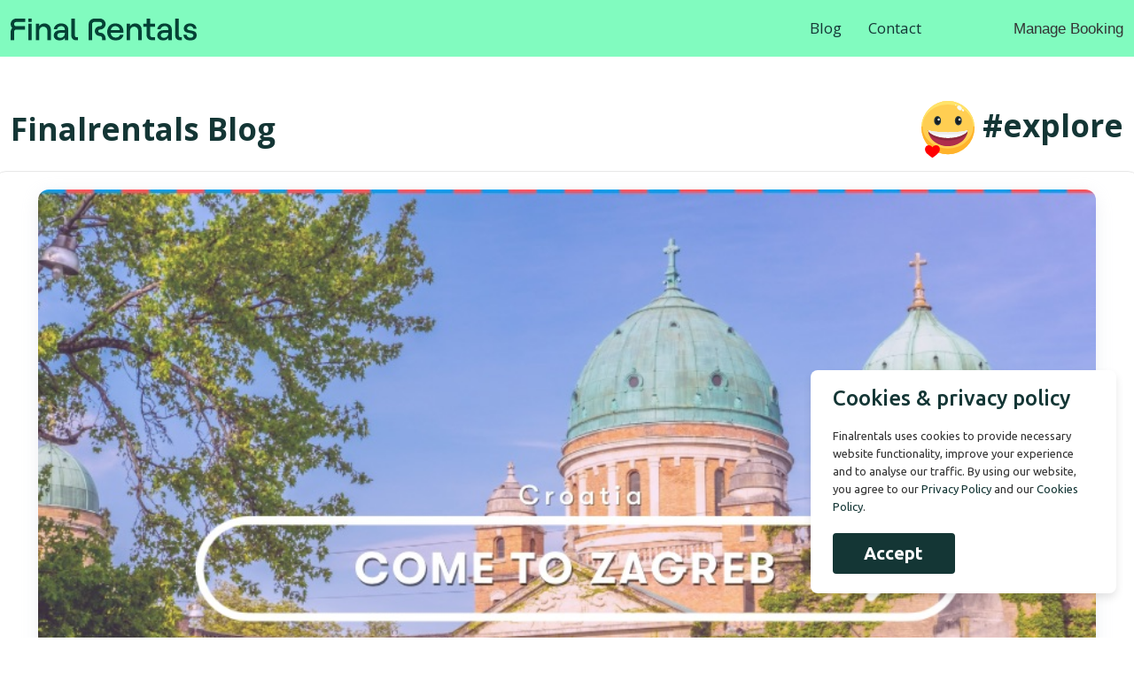

--- FILE ---
content_type: text/html; charset=UTF-8
request_url: https://www.finalrentals.hr/blog/single/come-to-zagreb
body_size: 16397
content:
<!doctype html>

<html lang="en-HR">
<head>
    <meta charset="UTF-8">
    <title>
        Come to Zagreb | Finalrentals
    </title>
    <!-- Google tag (gtag.js) -->
    <script async src="https://www.googletagmanager.com/gtag/js?id=G-PP0XPGBYQC"></script>
<script>
  window.dataLayer = window.dataLayer || [];
  function gtag(){dataLayer.push(arguments);}
  gtag('js', new Date());
  gtag('config', 'G-PP0XPGBYQC');
</script>
    <meta http-equiv="X-UA-Compatible" content="IE=edge">
    <meta name="viewport" content="width=device-width, initial-scale=1.0, maximum-scale=1.0, user-scalable=no">
    
    <link rel="home" href="https://www.finalrentals.hr" />
    <link rel="alternate" href="https://www.finalrentals.hr/blog/single/come-to-zagreb" hreflang="x-default"/>
    <link rel="canonical" href="https://www.finalrentals.hr/blog/single/come-to-zagreb">

    <meta name="keywords"
        content="Zagreb, Zagreb Croatia, Croatia Zagreb, Croatia HR, HR Zagreb">
    <meta name="description"
        content="Zagreb, located in Croatia, is one of the most thrilling destinations in Europe. The city is far from being confined to museums, formal restaurants, and galleries.">

            <meta name="apple-itunes-app" content="app-id=1273716113" />
        <meta name="google-play-app" content="app-id=com.finalrentals.app">
        <META NAME="Robots" CONTENT="INDEX,FOLLOW">
<meta name="p:domain_verify" content="d91c8c698c63b7f7793451df54ab22e6"/>
<meta name="verify-reviews" content="$2y$10$kV1zIoU2oFLLOaooF69O/.ZbJY9rWeUREFbe.Aw6RVynzRR9l2yv2">

<meta name="twitter:card" value="summary">
<meta name="twitter:creator" content="@finalrentals"> 
<meta name="twitter:site" content="@finalrentals">
<meta property="og:type" content="website" />
<meta property="og:url" content="https://www.finalrentals.hr" />
<meta property="og:image:width" content="1200" />
<meta property="og:image:height" content="630" />
<meta property="fb:app_id" content="657781375152486">
<meta property="og:site_name" content="Finalrentals.hr" />
<meta property="product:price:amount" content="44"/>
<meta property="product:price:currency" content="USD"/>
<meta property="og:locale" content="en_HR" />
<meta property="og:locale:alternate" content="en_HR" />
    <meta property="og:url" content="https://www.finalrentals.hr/blog/single/come-to-zagreb" />
    <meta name="twitter:description" content="Zagreb, located in Croatia, is one of the most thrilling destinations in Europe. The city is far from being confined to museums, formal restaurants, and galleries.">
    <meta property="og:title" content="Come to Zagreb | Finalrentals" />
    <meta property="og:image" content="https://fr-bucket-hr.s3.eu-north-1.amazonaws.com/public/blogs/come-to-zagreb_1416.jpeg" />
    <meta property="og:description" content="Zagreb, located in Croatia, is one of the most thrilling destinations in Europe. The city is far from being confined to museums, formal restaurants, and galleries." />

        <link rel="icon" type="image/png" sizes="32x32"
        href="https://www.finalrentals.hr/frontend/assets/img/favicon_package_v0.16/favicon-32x32.png?t=1767849159">
    <link rel="icon" type="image/png" sizes="16x16"
        href="https://www.finalrentals.hr/frontend/assets/img/favicon_package_v0.16/favicon-16x16.png?t=1767849159">
    <link rel="shortcut icon" href="https://www.finalrentals.hr/backend/assets/media/logos/favicon.ico?t=1767849159" />
    <meta name="csrf-token" content="xqBQEKtd6aOZJrleTHHNXbsJzYV5axQOWNFdCktW" />

    
            <link rel="stylesheet" href="https://www.finalrentals.hr/frontend/assets/css/bootstrap.min.css?t=1767849159">
        <link rel="stylesheet" href="https://www.finalrentals.hr/frontend/assets/css/styles.com.css?t=1767849159">
        <link rel="stylesheet" href="https://www.finalrentals.hr/frontend/assets/css/finalrentals.com.css?t=1767849159">
        <link rel="stylesheet" href="https://www.finalrentals.hr/frontend/assets/css/intlTelInput.css?t=1767849159">
        
                    
    <style >[wire\:loading], [wire\:loading\.delay], [wire\:loading\.inline-block], [wire\:loading\.inline], [wire\:loading\.block], [wire\:loading\.flex], [wire\:loading\.table], [wire\:loading\.grid], [wire\:loading\.inline-flex] {display: none;}[wire\:loading\.delay\.shortest], [wire\:loading\.delay\.shorter], [wire\:loading\.delay\.short], [wire\:loading\.delay\.long], [wire\:loading\.delay\.longer], [wire\:loading\.delay\.longest] {display:none;}[wire\:offline] {display: none;}[wire\:dirty]:not(textarea):not(input):not(select) {display: none;}input:-webkit-autofill, select:-webkit-autofill, textarea:-webkit-autofill {animation-duration: 50000s;animation-name: livewireautofill;}@keyframes livewireautofill { from {} }</style>
</head>
<body class="preload">
        
    <!-- Page styles -->
  <link wire:id="0Ujpdklt5DByst2G6z85" wire:initial-data="{&quot;fingerprint&quot;:{&quot;id&quot;:&quot;0Ujpdklt5DByst2G6z85&quot;,&quot;name&quot;:&quot;other.otherpages&quot;,&quot;locale&quot;:&quot;en&quot;,&quot;path&quot;:&quot;blog\/single\/come-to-zagreb&quot;,&quot;method&quot;:&quot;GET&quot;,&quot;v&quot;:&quot;acj&quot;},&quot;effects&quot;:{&quot;listeners&quot;:[]},&quot;serverMemo&quot;:{&quot;children&quot;:[],&quot;errors&quot;:[],&quot;htmlHash&quot;:&quot;dbe4cc7a&quot;,&quot;data&quot;:{&quot;blogs&quot;:[],&quot;page_title&quot;:null,&quot;page_meta&quot;:null,&quot;page_description&quot;:null,&quot;blog_featured&quot;:null,&quot;blog_det&quot;:[],&quot;category_det&quot;:null,&quot;faqs&quot;:null,&quot;page_det&quot;:null,&quot;settings&quot;:[],&quot;page_top_heading&quot;:null,&quot;page_top_subheading&quot;:null,&quot;contact_name&quot;:null,&quot;contact_email&quot;:null,&quot;contact_phone&quot;:null,&quot;contact_message&quot;:null,&quot;page_seo_heading&quot;:null,&quot;page_seo_subheading&quot;:null,&quot;listcountries&quot;:null,&quot;blog_contents&quot;:null,&quot;supplier_det&quot;:null,&quot;address_lists&quot;:null},&quot;dataMeta&quot;:{&quot;modelCollections&quot;:{&quot;blogs&quot;:{&quot;class&quot;:&quot;App\\Models\\Blog&quot;,&quot;id&quot;:[65,64,63,61],&quot;relations&quot;:[],&quot;connection&quot;:&quot;mysql&quot;,&quot;collectionClass&quot;:null}},&quot;models&quot;:{&quot;blog_det&quot;:{&quot;class&quot;:&quot;App\\Models\\Blog&quot;,&quot;id&quot;:23,&quot;relations&quot;:[&quot;BlogCategory&quot;],&quot;connection&quot;:&quot;mysql&quot;,&quot;collectionClass&quot;:null},&quot;settings&quot;:{&quot;class&quot;:&quot;App\\Models\\Setting&quot;,&quot;id&quot;:1,&quot;relations&quot;:[],&quot;connection&quot;:&quot;mysql&quot;,&quot;collectionClass&quot;:null}}},&quot;checksum&quot;:&quot;3d5fc22f5a88b163b490df2db626e54b245afb7dfff63fbc1d952e41008b9716&quot;}}" rel="stylesheet" href="https://cdnjs.cloudflare.com/ajax/libs/font-awesome/6.0.0-beta3/css/all.min.css">
<style>.layered-currency-switcher {
    width: auto;
    float: right;
    padding: 0 0 0 50px;
    margin: 0px;
}

.layered-currency-switcher li {
    display: block;
    float: left;
    font-size: 15px;
    margin: 0px;
}

.layered-currency-switcher li button.currency-switcher-btn {
    width: auto;
    height: auto;
    margin-bottom: 0px;
    background: #fff;
    font-family: Arial!important;
    line-height: 18px;
    border: 1px solid #dadada;
    border-radius: 25px;
    color: #9a9a9a;
    float: left;
    font-weight: 700;
    margin-left: -46px;
    min-width: 90px;
    position: relative;
    text-align: center;
    text-decoration: none;
    padding: 10px 11px 10px 49px
}


.layered-currency-switcher li button.currency-switcher-btn:focus {
    outline: 0;
    -webkit-outline: none;
    -moz-outline: none;
    -o-outline: none
}

.layered-currency-switcher li button.currency-switcher-btn:hover {
    background: #ddf6cf;
    border-color: #a9d092;
    color: #89b171
}

.layered-currency-switcher li button.currency-switcher-btn span {
    display: none
}

.layered-currency-switcher li button.currency-switcher-btn:first-child {
    border-radius: 25px
}

.layered-currency-switcher li button.currency-switcher-btn.selected {
    background: #de4c39;
    border-color: #de4c39;
    color: #fff;
    z-index: 99;
    padding-left: 23px!important;
    padding-right: 23px!important
}

.layered-currency-switcher li button.currency-switcher-btn.selected span {
    display: inline-block
}

.doubly,
.money {
    position: relative;
    font-weight: inherit !important;
    font-size: inherit !important;
    text-decoration: inherit !important;
}

.doubly-message {
    margin: 5px 0
}

.doubly-wrapper {
    float: right;
    margin-top: 33px;
}

.doubly-float {
    position: fixed;
    bottom: 10px;
    left: 10px;
    right: auto;
    z-index: 100000;
}

select.currency-switcher {
    margin: 0px;
    position: relative;
    top: auto;
}

select.currency-switcher {
    display: none
}

.nice-select {
    -webkit-tap-highlight-color: transparent;
    background-color: #fff;
    border-radius: 5px;
    border: 1px solid #e8e8e8;
    box-sizing: border-box;
    cursor: pointer;
    display: block;
    float: left;
    font-family: "Helvetica Neue", Arial;
    font-size: 14px;
    font-weight: 400;
    height: 42px;
    line-height: 40px;
    outline: 0;
    padding-left: 12px;
    padding-right: 30px;
    position: relative;
    text-align: left!important;
    transition: all .2s ease-in-out;
    -webkit-user-select: none;
    -moz-user-select: none;
    -ms-user-select: none;
    user-select: none;
    white-space: nowrap;
    width: auto
}

.nice-select:hover {
    border-color: #dbdbdb
}

.nice-select.open,
.nice-select:active,
.nice-select:focus {
    border-color: #88bfff
}

.nice-select:after {
    border-bottom: 2px solid #999;
    border-right: 2px solid #999;
    content: "";
    display: block;
    height: 5px;
    box-sizing: content-box;
    pointer-events: none;
    position: absolute;
    right: 14px;
    top: 16px;
    -webkit-transform-origin: 66% 66%;
    transform-origin: 66% 66%;
    -webkit-transform: rotate(45deg);
    transform: rotate(45deg);
    transition: all .15s ease-in-out;
    width: 5px
}

.nice-select.open:after {
    -webkit-transform: rotate(-135deg);
    transform: rotate(-135deg)
}

.nice-select.open .list {
    opacity: 1;
    pointer-events: auto;
    -webkit-transform: scale(1) translateY(0);
    transform: scale(1) translateY(0);
    z-index: 1000000 !important;
}

.nice-select.disabled {
    border-color: #ededed;
    color: #999;
    pointer-events: none
}

.nice-select.disabled:after {
    border-color: #ccc
}

.nice-select.wide {
    width: 100%
}

.nice-select.wide .list {
    left: 0!important;
    right: 0!important
}

.nice-select.right {
    float: right
}

.nice-select.right .list {
    left: auto;
    right: 0
}

.nice-select.small {
    font-size: 12px;
    height: 36px;
    line-height: 34px
}

.nice-select.small:after {
    height: 4px;
    width: 4px
}

.flags-India,
.flags-United-States {
    width: 30px;
    height: 20px
}

.nice-select.small .option {
    line-height: 34px;
    min-height: 34px
}

.nice-select .list {
    background-color: #fff;
    border-radius: 5px;
    box-shadow: 0 0 0 1px rgba(68, 68, 68, .11);
    box-sizing: border-box;
    margin: 4px 0 0!important;
    opacity: 0;
    overflow: scroll;
    overflow-x: hidden;
    padding: 0;
    pointer-events: none;
    position: absolute;
    top: 100%;
    max-height: 260px;
    left: 0;
    -webkit-transform-origin: 50% 0;
    transform-origin: 50% 0;
    -webkit-transform: scale(.75) translateY(-21px);
    transform: scale(.75) translateY(-21px);
    transition: all .2s cubic-bezier(.5, 0, 0, 1.25), opacity .15s ease-out;
    z-index: 100000
}

.nice-select .current img,
.nice-select .option img {
    vertical-align: top;
    padding-top: 10px
}

.nice-select .list:hover .option:not(:hover) {
    background-color: transparent!important
}

.nice-select .option {
    font-size: 13px !important;
    float: none!important;
    text-align: left !important;
    margin: 0px !important;
    font-family: Helvetica Neue, Arial !important;
    letter-spacing: normal;
    text-transform: none;
    display: block!important;
    cursor: pointer;
    font-weight: 400;
    line-height: 40px!important;
    list-style: none;
    min-height: 40px;
    min-width: 55px;
    margin-bottom: 0;
    outline: 0;
    padding-left: 18px!important;
    padding-right: 52px!important;
    text-align: left;
    transition: all .2s
}

.nice-select .option.focus,
.nice-select .option.selected.focus,
.nice-select .option:hover {
    background-color: #f6f6f6
}

.nice-select .option.selected {
    font-weight: 700
}

.nice-select .current img {
    line-height: 45px
}

.nice-select.slim {
    padding: 0 18px 0 0;
    height: 20px;
    line-height: 20px;
    border: 0;
    background: 0 0!important
}

.nice-select.slim .current .flags {
    margin-top: 0 !important
}

.nice-select.slim:after {
    right: 4px;
    top: 6px
}

.flags {
    background-image: url("/frontend/assets/img/flags/all_flags.png");
    background-repeat: no-repeat;
    display: block;
    margin: 10px 4px 0 0 !important;
    float: left
}

.flags-United-States {
    background-position: -365px -5px
}
.flags-India {
    background-position: -445px -275px
}

.flags-small {
    background-image: url("/frontend/assets/img/flags/all_small_flags.png");
    background-repeat: no-repeat;
    display: block;
    margin: 5px 3px 0 0 !important;
    border: 1px solid #fff;
    box-sizing: content-box;
    float: left
}

.nice-select.open .list .flags-small {
    margin-top: 15px !important
}

.flags-small.flags-India {
    width: 15px;
    height: 10px;
    background-position: -165px -90px
}

.flags-small.flags-United-States {
    width: 15px;
    height: 9px;
    background-position: -75px -160px
}

.doubly-float .nice-select .list {
    top: -90px;
    left: 0;
    right: auto
}

.nice-select,
.nice-select .list {
    background: #FFFFFF;
}

.nice-select .current,
.nice-select .list .option {
    color: #403F3F;
}

.nice-select .option:hover,
.nice-select .option.focus,
.nice-select .option.selected.focus {
    background-color: #F6F6F6;
}

.doubly-message {
    background-color: #333333 !important;
    color: #FFFFFF !important;
    border-radius: 5px;
    padding: 3px 10px;

    #shopify-section-header {
        position: relative;
        z-index: 1;
    }
    .doubly-wrapper {
        margin-right: 10px;
    }
    .doubly-wrapper .nice-select .current {
        font-family: "Montserrat";
    }
    .nice-select .current {
        color: #000 !important;
    }
    .nice-select:after {
        border-color: #000;
    }
    .is-light .nice-select .current {
        color: #fff !important;
    }
    .is-light .nice-select:after {
        border-color: #fff;
    }
    .site-nav--mobile.text-right .doubly-wrapper {
        position: absolute;
        right: 5px;
        top: 60px;
    }
}
.fw-600 {
    font-weight: 600;
}
.rt-slide-nav.active {
    display: block; /* Shown when toggled */
}
    /* margin:5px 0 45px; */
</style>
      <header class="rt-header">
        <div id="sticky-placeholder"></div>
          <div id="navbar-wrap" class="header-menu menu-layout1 header-menu menu-layout2">
              <div class="container">
                  <div class="row d-flex align-items-center">
                      <div class="col-xl-3 col-lg-3">
                          <div class="logo-area">
                              <a href="https://www.finalrentals.hr" class="temp-logo">
                                  <img src="https://www.finalrentals.hr/frontend/assets/img/fr-logo.svg?=1767849159" width="210"   alt="Finalrentals" class="img-fluid">
                              </a>
                          </div>
                      </div>
                      <div class="col-xl-7 col-lg-7 d-flex justify-content-end position-static">
                          <nav id="dropdown" class="template-main-menu template-main-menu-3">
                              <ul>
                                                                    <li><a href="https://www.finalrentals.hr/blog">Blog</a></li>
                                  <li><a href="https://www.finalrentals.hr/contact-us">Contact</a></li>
                              </ul>
                          </nav>
                      </div>
                      <div class="col-xl-2 col-lg-2 d-flex justify-content-end">
                          <div class="header-action-layout1">
                              <ul class="action-list">
                                  <li class="listing-button">
                                      <a href="https://www.finalrentals.hr/manage-booking">
                                         Manage Booking
                                      </a>
                                  </li>
                              </ul>
                          </div>
                      </div>
                  </div>
              </div>
          </div>
      </header>
      <div class="rt-header-menu mean-container position-relative" id="meanmenu">
          <div class="mean-bar">
              <a href="https://www.finalrentals.hr">
                  <img src="https://www.finalrentals.hr/frontend/assets/img/fr-logo.svg?=1767849159" width="180"  alt='Finalrentals' class='img-fluid'/>
              </a>
              <div class="mean-bar--right header-action-layout1">
                  <span class="sidebarBtn">
                      <span class="bar"></span>
                      <span class="bar"></span>
                      <span class="bar"></span>
                      <span class="bar"></span>
                  </span>
              </div>
          </div>
          <div class="rt-slide-nav">
              <div class="offscreen-navigation">
                  <nav class="menu-main-primary-container">
                      <ul class="menu">
                          <li class="list menu-item-parent"><a class="animation" href="https://www.finalrentals.hr">Home</a></li>
                          <li class="list menu-item-parent"><a class="animation" href="https://www.finalrentals.hr/blog">Blog</a></li>
                          <li class="list menu-item-parent"><a class="animation" href="https://www.finalrentals.hr/contact-us">Contact</a></li>
                          <li class="list menu-item-parent"><a class="animation" href="https://www.finalrentals.hr/manage-booking">Manage Booking</a></li>
                                                </ul>
                  </nav>
              </div>
          </div>
      </div>

<style>
    .blog_heading {
        font-size: 22px;
        font-weight: 400;
        transition: all 0.3s ease-in-out;
        color: #707070 !important;
        font-size: 22px;
        font-weight: 400;
        /* padding: 0 7px; */
        margin: 0 0 0 0;
    }

    .blog_heading1 {
        font-size: 18px !important;
        font-weight: 400;
        transition: all 0.3s ease-in-out;
        color: #707070 !important;
        padding: 0 7px;
        margin: 0;
        line-height: 1.4;
        text-align: left;
        display: inline-block;
    }
    .img-info {
        padding: 0px 10px;font-size:.8em;color:#6892F6
    }
    @media (max-width: 767px) {
    .img-info {
        padding: 0;
    }
}
</style>
<section class="blog-wrap1 fr-ribben">
    <div class="container">
        <div class="row gutters-40 no-gut">
            <div class="col-lg-12 col-md-12">
                <div class="item-shorting-box">
                    <div class="shorting-title">
                        <h4 class="item-title blog-top-title">Finalrentals Blog</h4>
                    </div>
                    <div class="item-shorting-box-2 item-shorting-box-3">
                        <div class="by-shorting">
                            <div class="by-shorting">
                                <div class="shorting blog-top-title-r">
                                    <img src="https://www.finalrentals.hr/frontend/assets/img/blog/blog-happy.svg" alt="happy driving">
                                    <a href=""
                                        class="">#explore</a>
                                </div>
                            </div>
                        </div>
                    </div>
                </div>
            </div>
            <div class="col-lg-12 blog-wrap-inner">
                <div class="row align-items-center">
                    <div class="col-lg-12 col-md-12">
                        <div class="blog-box1 blog-box3">
                            <div class="item-img">
                                <img src="https://fr-bucket-hr.s3.eu-north-1.amazonaws.com/public/blogs/come-to-zagreb_1416.jpeg"
                                    alt="Come to Zagreb">
                            </div>
                            <div class="item-content">
                                <div class="heading-title">
                                    <h1 class="blog_heading"><a href=""
                                            class="blog_heading">Come to Zagreb</a></h1>
                                </div>
                                <div class="blog-button">
                                    <a href="#" class="item-btn">Published on:
                                        September 29th 2023</a>
                                </div>
                            </div>
                            <div class="img-info">
                                All images used in this website, including all the blogs
                                    and blog section are created and obtained from a paid Canva Pro subscription. We do
                                    not intend to use any of this information commercially and it is solely for the
                                    purpose of knowledge and education of our visitors.
                            </div>
                        </div>
                        <div class="row blog-share-area">
                            <div class="col-lg-7 col-md-6">
                                <h4>Published in <a
                                        href="https://www.finalrentals.hr/blog/explore">Explore</a>
                                    Category.</h4>
                            </div>
                            <div class="col-lg-12 col-md-12">
                                <div class="blog-individual-area">
                                                                            <span
                                            style="font-size: 1em;
                            line-height: 1.68421053em;
                            font-weight: 400;
                            color: #808080;
                            padding: 0px;"><h2>Come to Zagreb</h2><figure class="image"><img src="https://lh6.googleusercontent.com/roPuz6BM_yfMjsM0Qgq3Qa5zsdJmaOM5eLco4sHD9hzKISJFMDho66Ro6Uq2J7Y78KdRy5Y8c6fKjQqAHzQ_L928MOWYJA19H-35bu8r5lbsej129dYHkNc72ciKcRdEXlDi4aumlmhCQCYK9Azgn6U=s320" alt=""></figure><p></p><p>Zagreb, located in Croatia, is one of the most thrilling destinations in Europe. The city is far from being confined to museums, formal restaurants, and galleries. Life in Zagreb is on the streets, with public art, street food, and stunning green parks that delight locals and tourists in all four seasons. From friendly coffee culture to surprising outdoor art, Zagreb has something enchanting to offer everyone. We have rounded up ten reasons why a trip to Zagreb is an experience you will remember.</p><p></p><figure class="image"><img src="https://lh5.googleusercontent.com/4bl-vV742RZGU_Wl9aDkEBoUyqE9u4n8432kR68cAp-qLRqKaHWNV3JNGivKpHg6_BBfNIxZbPoQbdBBlA1fTyC6dKgHVvdDMaYh7TxUX60YCG72_NSp-BRXPOS0NG5SjxqCGlKlg0ggwCYLMjhieW4=s320" alt=""></figure><p></p><p>In Zagreb, asking someone to “grab coffee” is more than just a quick cup of java. The ritual often lasts for hours and is enjoyed outdoors, especially when the first day of spring arrives. Zagreb’s cafes, such as Cogito, 42 Coffee Co, and Teneo Coffee Shop, serve everything from espresso to cafe au lait and act as a stop along a promenade where friends gather, families explore, and visitors are welcomed into the fold. On Saturday mornings, don’t miss the špica or the peak, where natives and tourists alike take to the pedestrianized streets between Ban Jelačić Square and Petar Preradović Square to sip coffee and catch up on the week while planning their next adventures.</p><p></p><figure class="image"><img src="https://lh5.googleusercontent.com/k-V4tVeG9-zLdJXh2_yJXJqY5jURKEi-NCLutYwQSzNwM7dQFjT2riu7nrjp-VpaooT8cJ-M0B0IV6AeZvv9PtuqKCAWpIJUl40j3m_dzB3tBDHZ9A7rLVm9qSMDaVsVgVWamG39sZrE6T6YDdbyEaQ=s320" alt=""></figure><p></p><p>Zagreb is a city where art is more comprehensive than traditional museums and guided tours. Some of the most exciting art in the city can be found in unexpected corners, which may be easily overlooked if not observed. The Urban Interventions project called OKOLO//AROUND invited artists from all over Europe to create unique projects such as a red carpet laid out spontaneously, plants that play music, and small installations hidden between the bricks of historic buildings around the city. In addition, the Q'art Ilica project, revived in 2018, encouraged the city's residents to participate in public art projects addressing social and cultural issues relevant to modern Zagrebians.</p><p></p><p>Zagreb is currently one of the world's most vibrant street art cities, with local artists creating stunning masterpieces throughout the city. If you're looking for a must-visit destination, Art Park in Ribnjak Park should be on your list. This open-air art festival showcases the work of some of Croatia's most talented young artists. The Pimp My Pump collective is another group of Croatian artists that you should not miss. They transform unused water pumps found in public squares, apartment courtyards, and industrial zones into whimsical and innovative art projects. Through their work, you can even see artistic interpretations of iconic pop culture figures like Jimi Hendrix, Marge Simpson, and Andy Warhol.</p><p></p><figure class="image"><img src="https://lh3.googleusercontent.com/wcBfj14TR1kn7bXXg1oUjHbmgeNSwt_FsYiWQSiy7Lu-VlE9cgu24B3DIRZJoheD5e-FeVU-s3A0fWuujEp07MrXwg7cyhrd6RX6LnBmcOMwS_kyivIL02BJPV1aM-LZQO11GlkkYtQp_dLRXAnKlCY=s320" alt=""></figure><p></p><p>Zagreb has something for everyone when it comes to museums. The city is a museum lover's paradise, from centuries-old institutions to dynamic pop-up museums. You can explore everything from ancient artefacts to Renaissance masterpieces, but Zagreb is also home to quirky museums. For instance, the Museum of Broken Relationships uses everyday objects to tell the stories of love and heartbreak worldwide. The Museum of Illusions offers interactive exhibits designed to delight visitors of all ages. Founded in Zagreb in 2015, the Museum of Illusions has gone global. Another museum that deserves your attention is the Technical Museum of Nikola Tesla, where you can see a wide range of historic aeroplanes, steam engines, and technological curiosities that span over a century.</p><p></p><p>Ivan Meštrović, a renowned sculptor in Croatia, spent 22 of his most creative years living and working in his home and studio on Mletačka Street in Zagreb. Though he was not born in the city, he infused it with his artistic spirit by introducing the novelty of taking his art to the public. During his golden years, he welcomed visitors from around the world, and many of his most famous works can still be seen on the streets of Zagreb. Taking a walk focused on Ivan Meštrović will take you past pieces like the Well of Life, a monument to Nikola Tesla, and the Church of Christ the King, where some of his majestic religious pieces remain.</p><p></p><figure class="image"><img src="https://lh6.googleusercontent.com/GrMXDrZtqET2zk4K9CcXrpx-tLu4fFvPeRLaBzU-KBmq9qEt7-04n4OYa3u_Ms3osjBERQbIW1SZgLtIuWOMG6_IB_4JWkEzXXiq4c8mrIBRc5jLH_KDd1BLKwx9xUUsQg9YACVR3nc80OMu4EcM920=s320" alt=""></figure><p></p><p>In 1994, a sculpture called the Grounded Sun, created by artist Ivan Kožarić, was placed in Bogovićeva Street. It quickly became a beloved installation. Ten years later, artist Davor Preis created replicas of each planet in the solar system, including the sun, which served as the puzzle's centre. These replicas were placed around Zagreb, forming the Zagreb Solar System. Hunting for each planet in the solar system is an activity that can double as a self-guided walking tour. It is a fun activity for kids and adults, who can compete to see who can spot Pluto first.</p><p></p><p>Zagreb is a delightful food city that offers various dining options. The only challenge is deciding where to start! One option is to book a table at Noel, the city's first Michelin-starred restaurant and a pioneer in the growing destination dining scene. The following night, you can try Zagreb's oldest operating restaurant, serving hearty local dishes since 1913. If you're in the mood for a quick bite, you can grab some štrukli, a fluffy pocket filled with cheese that can be enjoyed as a starter, main course, or dessert. Zagreb also offers the opportunity to sample delicacies from different parts of the country, such as Dalmatian seafood dishes and Slavonian cuisine, leaving you craving more. To get the authentic Zagrebian experience, it's important to savour your meals slowly and enjoy them with your companions.</p><p></p><p>Zagreb is a city full of architectural treasures. In the 19th century, Hermann Bollé, an architect, designed many beautiful buildings of impressive scale. Therefore, no visit to Zagreb is complete without admiring its facilities' classic lines and grand finishes. Please start at the Museum of Arts and Crafts and head towards Mirogoj, where Bollé is buried and which he designed. The cemetery, often called the Croatian Pantheon, is home to many legendary Croatians. The arcades and pavilions, set amidst lush landscaping, make for an ideal afternoon to learn about Croatian history.</p><p></p><p>Zagreb is also a great city for outdoor enthusiasts. Thanks to the Lenuci horseshoe, a city planning initiative from the 1880s, it's easy to get outside and explore. Sites like the Botanical Garden, whose opening date marks the arrival of spring, King Tomislav Square, and Nikola Šubić Zrinski Square, where city dwellers love to stroll, are all connected. The Maksimir Park and Monument, Zagreb’s oldest public park, provide fresh air and glimpses of native plants and animals. For those who enjoy swimming and relaxing, Bundek Lake is a popular spot for families. At the same time, Jarun, known by locals as the Zagreb Sea, is a lake that offers recreational activities in the warmer months.</p><p></p><figure class="image"><img src="https://lh4.googleusercontent.com/_liygxiQsDCMvxdeUAKXSHDCOSV9xjOxk8sPsJxknN2QMOdhcNTqxR1Pfc5-QI8rF4XDQmt8bSqL5KQlaQSJM-zvwJCbZslrykE8Ko2ctKgySYn8DtGDs6iU3MoLUxu6Taz64MtYiWFQxpLzjEGI6T8=s320" alt=""></figure><p></p><p>Zagreb is considered a city of festivals. During Advent, the city transforms into a cosy Christmas market, with wintertime treats and traditional music creating a festive atmosphere. In the spring, the Festival of Lights is a must-see event in which buildings and structures across the city become canvases for dramatic light installations designed by top artists. The Zagreb Classic is another special event held in the warmer months. King Tomislav Square became an outdoor venue for classical music concerts. The experience, featuring musicians and opera singers performing iconic songs and suites, is one of the most magical nights in Zagreb. For the more adventurous, the INmusic festival, held in Zagreb each summer, is one of Europe's most special summer music events. It takes place on the Isle of Youth, in the middle of Lake Jarun, and regularly attracts crowds of 100,000 people. Indie and electronic artists perform on multiple stages for three days of fun.</p></span>
                                    
                                </div>
                            </div>
                        </div>
                    </div>
                </div>
                <div class="row align-items-center">
                    <div class="col-lg-12 col-md-12">
                        <div class="item-shorting-box">
                            <div class="shorting-title">
                                <h4 class="item-title blog-top-title-2">Similar Posts</h4>
                            </div>
                        </div>
                    </div>
                                                                        <div class="col-lg-6 col-md-6 list">
                                <div class="blog-box1 blog-box2 d-flex flex-column">
                                    <div class="item-img" style="overflow: hidden;">
                                        <a href="https://www.finalrentals.hr/blog/single/how-to-avoid-long-queues-at-zagreb-car-rental-desks">
                                            <img src="https://fr-bucket-hr.s3.eu-north-1.amazonaws.com/public/blogs/thumb/how-to-avoid-long-queues-at-zagreb-airport-car-rental-desks_2072.jpg"
                                                alt="How To Avoid Long Queues at Zagreb Car Rental Desks"
                                                style="width: 100%; object-fit: cover;">
                                        </a>
                                    </div>
                                    <div class="item-content blog-sub mt-auto">
                                        <div class="heading-title">
                                            <h2 class="blog_heading1">
                                                <a href="https://www.finalrentals.hr/blog/single/how-to-avoid-long-queues-at-zagreb-car-rental-desks"
                                                    class="blog_heading1">How To Avoid Long Queues at Zagreb Car Rental Desks</a>
                                            </h2>
                                        </div>
                                        <div class="blog-button">
                                            <a href="https://www.finalrentals.hr/blog/single/how-to-avoid-long-queues-at-zagreb-car-rental-desks" class="item-btn">
                                                Published on:<span>
                                                    January 7th 2026</span>
                                            </a>
                                        </div>
                                    </div>
                                </div>
                            </div>
                                                    <div class="col-lg-6 col-md-6 list">
                                <div class="blog-box1 blog-box2 d-flex flex-column">
                                    <div class="item-img" style="overflow: hidden;">
                                        <a href="https://www.finalrentals.hr/blog/single/top-countryside-villages-near-dubrovnik-worth-driving-to">
                                            <img src="https://fr-bucket-hr.s3.eu-north-1.amazonaws.com/public/blogs/thumb/top-countryside-villages-near-dubrovnik-worth-driving-to_3643.jpg"
                                                alt="Top Countryside Villages Near Dubrovnik Worth Driving To"
                                                style="width: 100%; object-fit: cover;">
                                        </a>
                                    </div>
                                    <div class="item-content blog-sub mt-auto">
                                        <div class="heading-title">
                                            <h2 class="blog_heading1">
                                                <a href="https://www.finalrentals.hr/blog/single/top-countryside-villages-near-dubrovnik-worth-driving-to"
                                                    class="blog_heading1">Top Countryside Villages Near Dubrovnik Worth Driving To</a>
                                            </h2>
                                        </div>
                                        <div class="blog-button">
                                            <a href="https://www.finalrentals.hr/blog/single/top-countryside-villages-near-dubrovnik-worth-driving-to" class="item-btn">
                                                Published on:<span>
                                                    January 5th 2026</span>
                                            </a>
                                        </div>
                                    </div>
                                </div>
                            </div>
                                                    <div class="col-lg-6 col-md-6 list">
                                <div class="blog-box1 blog-box2 d-flex flex-column">
                                    <div class="item-img" style="overflow: hidden;">
                                        <a href="https://www.finalrentals.hr/blog/single/explore-croatias-national-parks-from-coast-to-mountains">
                                            <img src="https://fr-bucket-hr.s3.eu-north-1.amazonaws.com/public/blogs/thumb/explore-croatias-national-parks-from-coast-to-mountains_1764.jpg"
                                                alt="Explore Croatia’s National Parks from Coast to Mountains"
                                                style="width: 100%; object-fit: cover;">
                                        </a>
                                    </div>
                                    <div class="item-content blog-sub mt-auto">
                                        <div class="heading-title">
                                            <h2 class="blog_heading1">
                                                <a href="https://www.finalrentals.hr/blog/single/explore-croatias-national-parks-from-coast-to-mountains"
                                                    class="blog_heading1">Explore Croatia’s National Parks from Coast to Mountains</a>
                                            </h2>
                                        </div>
                                        <div class="blog-button">
                                            <a href="https://www.finalrentals.hr/blog/single/explore-croatias-national-parks-from-coast-to-mountains" class="item-btn">
                                                Published on:<span>
                                                    January 2nd 2026</span>
                                            </a>
                                        </div>
                                    </div>
                                </div>
                            </div>
                                                    <div class="col-lg-6 col-md-6 list">
                                <div class="blog-box1 blog-box2 d-flex flex-column">
                                    <div class="item-img" style="overflow: hidden;">
                                        <a href="https://www.finalrentals.hr/blog/single/a-tourists-guide-for-solo-travelling-in-croatia">
                                            <img src="https://fr-bucket-hr.s3.eu-north-1.amazonaws.com/public/blogs/thumb/a-tourists-guide-for-solo-travelling-in-croatia_3521.jpg"
                                                alt="A Tourist’s Guide for Solo Travelling in Croatia"
                                                style="width: 100%; object-fit: cover;">
                                        </a>
                                    </div>
                                    <div class="item-content blog-sub mt-auto">
                                        <div class="heading-title">
                                            <h2 class="blog_heading1">
                                                <a href="https://www.finalrentals.hr/blog/single/a-tourists-guide-for-solo-travelling-in-croatia"
                                                    class="blog_heading1">A Tourist’s Guide for Solo Travelling in Croatia</a>
                                            </h2>
                                        </div>
                                        <div class="blog-button">
                                            <a href="https://www.finalrentals.hr/blog/single/a-tourists-guide-for-solo-travelling-in-croatia" class="item-btn">
                                                Published on:<span>
                                                    December 30th 2025</span>
                                            </a>
                                        </div>
                                    </div>
                                </div>
                            </div>
                                                            </div>
            </div>
        </div>
    </div>
</section>
<script src="https://code.jquery.com/jquery-3.6.4.min.js"></script>
<style>
    .blog-share-area h4 {
        margin-bottom: 15px;
    }

    .blog-individual-area {
        width: 75%;
        display: flex;
        margin-left: auto;
        margin-right: auto;
    }

    .blog-individual-area img {

        width: 100%;
    }

    @media only screen and (max-width: 991px) {
        .blog-individual-area {
            width: 100%;
            text-align: left;
        }

    }
    .blog-share-area ul {
        margin-left: 1%;
        padding-left: 20px;
        margin-top: 10px;
    }
    .blog-share-area ul li {
        list-style-image: url('https://www.finalrentals.com/assets/img/icon/bullet.png');
        clear: both;
        color: #707070;
        font-size: 16px;
        line-height: 22px;
        margin-bottom: 12px;
    }
    .blog-share-area ol li {
        list-style-image: url('https://www.finalrentals.com/assets/img/icon/bullet.png');
        clear: both;
        color: #707070;
        font-size: 16px;
        line-height: 22px;
        margin-bottom: 12px;
    }
    @media (max-width: 768px) {
  .blog-box1 .item-content.blog-sub .blog-button .item-btn {
    padding-left: 13px;
  }
}
@media (max-width: 480px) {
  .blog-box1 .item-content.blog-sub .blog-button .item-btn {
    padding-left: 13px;
  }
}
@media (max-width: 1024px) {
  .blog-box1 .item-content.blog-sub .blog-button .item-btn {
    padding-left: 13px;
  }
}

</style>

<!--=====================================-->
      <!--=   Footer     Start                =-->
      <!--=====================================-->
      <footer class="footer-area banner-splatter-footer">
        <div class="footer-top">
            <div class="container">
                <div class="row justify-content-between">
                    <div class="col-xl-4 col-lg-4 col-md-6 col-sm-6">
                        <div class="footer-link">
                            <div class="footer-title">
                                <h3>Quick Links</h3>
                            </div>
                            <div class="item-link">
                                <ul>
                                    <li><a href="https://www.finalrentals.hr/about-us">About Us </a></li>
                                    <li><a href="https://www.finalrentals.hr/manage-booking">Manage Booking</a></li>
                                    <li><a href="https://www.finalrentals.hr/blog">Blog</a></li>
                                </ul>
                            </div>
                        </div>
                    </div>
                    <div class="col-xl-4 col-lg-4 col-md-6 col-sm-6">
                        <div class="footer-link">
                            <div class="footer-title">
                                <h3>Policies</h3>
                            </div>
                            <div class="item-link">
                                <ul>
                                    <li><a href="https://www.finalrentals.hr/privacy-policy">Privacy policy </a></li>
                                                                        <li><a href="https://www.finalrentals.hr/terms-conditions">Terms and Conditions </a></li>
                                                                        <li><a href="https://www.finalrentals.hr/terms-use">Terms of Use</a></li>
                                </ul>
                            </div>
                        </div>
                    </div>
                    <div class="col-xl-4 col-lg-4 col-md-6 col-sm-6">
                        <div class="footer-logo-area footer-link">
                          <div class="footer-title">  <h3>Contact</h3>
                            </div>
                            <div class="item-link">
                                <ul>
                                    <li><a href="https://www.finalrentals.hr/contact-us">Contact us </a></li>
                                                                        <li><a href="javascript:void(0);">Monday to Sunday 08:00 AM to 21:00 PM</a></li>
                                    <li>
                                                                                                                                                                                                    <a href="tel:00 385 91 6200 700"> 00 385 91 6200 700 </a> <br>
                                                                                                                     </li>
                                   
                                </ul>
                            </div>
                            <br>
                          <div class="item-social">
                                <ul>
                                    <li>
                                        <a href="https://www.facebook.com/finalrentals" target="_blank"> <img src="https://www.finalrentals.hr/frontend/assets/img/social/facebook.svg" alt="facebook"> </a></li>
                                        <li><a href="https://www.instagram.com/finalrentals" target="_blank"> <img src="https://www.finalrentals.hr/frontend/assets/img/social/instagram.svg" alt="instagram"> </a></li>
                                        <li><a href="https://www.linkedin.com/company/finalrentals/" target="_blank"> <img src="https://www.finalrentals.hr/frontend/assets/img/social/linkdein-dark.svg" alt="linkedin"> </a></li>
                                        <li><a href="https://twitter.com/finalrentals" target="_blank"> <img src="https://www.finalrentals.hr/frontend/assets/img/social/x.svg" alt="twitter"> </a></li>
                                        <li><a href="https://www.youtube.com/c/Finalrentals/videos" target="_blank"> <img src="https://www.finalrentals.hr/frontend/assets/img/social/youtube.svg" alt="youtube"> </a></li>
                                </ul>
                            </div>
                        </div>
                    </div>
                </div>
            </div>
        </div>
        <div class="footer-bottom">
            <div class="container ftr-bdr">
                <div class="row justify-content-center">
                    <div class="col-lg-4 col-md-4">
                        <div class="copyright-area1 pad-15">
                          <img src="https://www.finalrentals.hr/frontend/assets/img/fr-logo.svg" width="180" height="40" alt='logo' class='img-fluid'/>
                        </div>
                    </div>
                    <div class="col-lg-8 col-md-8">
                        <div class="copyright-area1 pad-15" style="padding: 0;text-align: right;">
                            <ul>
                                <li><a href="https://www.finalrentals.hr/our-story">Our Story</a></li>
                                <li><a href="https://www.finalrentals.hr/terms-use">Terms of use</a></li>
                                <li><a href="https://www.finalrentals.hr/privacy-policy">Privacy Policy</a></li>
                            </ul>
                        </div>
                    </div>
                </div>
            </div>
        </div>
  </footer>

  <!-- start back to top -->

  <a href="javascript:void(0)" id="back-to-top"> <i class="fas fa-angle-double-up"></i> </a>
  <!-- End back to top -->


<!-- Livewire Component wire-end:0Ujpdklt5DByst2G6z85 -->
    <script src="/livewire/livewire.js?id=90730a3b0e7144480175" data-turbo-eval="false" data-turbolinks-eval="false" ></script><script data-turbo-eval="false" data-turbolinks-eval="false" >window.livewire = new Livewire();window.Livewire = window.livewire;window.livewire_app_url = '';window.livewire_token = 'xqBQEKtd6aOZJrleTHHNXbsJzYV5axQOWNFdCktW';window.deferLoadingAlpine = function (callback) {window.addEventListener('livewire:load', function () {callback();});};let started = false;window.addEventListener('alpine:initializing', function () {if (! started) {window.livewire.start();started = true;}});document.addEventListener("DOMContentLoaded", function () {if (! started) {window.livewire.start();started = true;}});</script>
                            
        <script src="https://www.finalrentals.hr/frontend/assets/ultra/js/jquery.min.js?t=1767849159"></script>
        <script src="https://www.finalrentals.hr/frontend/assets/ultra/js/popper.min.js?t=1767849159" defer=""></script>
        <script src="https://www.finalrentals.hr/frontend/assets/ultra/js/bootstrap.min.js?t=1767849159" defer=""></script>
        <script src="https://www.finalrentals.hr/frontend/assets/ultra/js/owl.carousel.min.js?t=1767849159" defer=""></script>
        <script src="https://www.finalrentals.hr/frontend/assets/ultra/js/simplebar.js?t=1767849159" defer=""></script>
        <script src="https://www.finalrentals.hr/frontend/assets/ultra/js/bootstrap-select.js?t=1767849159" defer=""></script>
        <script src="https://www.finalrentals.hr/frontend/assets/ultra/js/moment.min.js?t=1767849159" defer=""></script>
        <script src="https://www.finalrentals.hr/frontend/assets/ultra/js/jquery.daterangepicker.js?t=1767849159" defer="">
        </script>
        
        <script src="https://www.finalrentals.hr/frontend/assets/ultra/js/jquery-wizard.js?t=1767849159" defer=""></script>
        <script src="https://www.finalrentals.hr/frontend/assets/ultra/js/jquery.timepicker.js?t=1767849159" defer=""></script>
        <script src="https://www.finalrentals.hr/frontend/assets/ultra/js/custom.js?t=1767849159" defer=""></script>
        <script src="https://www.finalrentals.hr/frontend/assets/static/runtime/details_script.js?t=1767849159" defer="">
        </script>
        <script>
        function mobileNavOpen() {
            $('.Header-headerRegionContainer-H_YV3').addClass('Header-sidebarOpen-1UzXn');
        };
        $('#mobile_nav_close').click(function() {
            $('.Header-headerRegionContainer-H_YV3').removeClass('Header-sidebarOpen-1UzXn');
        });
    </script>
        <script src="https://www.finalrentals.hr/frontend/assets/js/custom.js?t=1767849159"></script>


        <link
        href="https://fonts.googleapis.com/css2?family=Inter:wght@100..900&family=Ubuntu:ital,wght@0,300;0,400;0,500;0,700;1,300;1,400;1,500;1,700&display=swap"
        rel="stylesheet" />
    <link rel="stylesheet" href="https://www.finalrentals.hr/frontend/assets/cookie/style.css?t=1767849159" />
    <script src="https://www.finalrentals.hr/frontend/assets/cookie/script.js?t=1767849159" defer></script>
    <div class="wrapper-cookie">
        <header>
            <h3>Cookies & privacy policy</h3>
        </header>

        <div class="data">
            <p>Finalrentals uses cookies to provide necessary website functionality, improve your experience and to
                analyse our traffic. By using our website, you agree to our <a target='_blank'
                    href='https://www.finalrentals.hr/privacy-policy'>Privacy Policy</a> and our <a target='_blank'
                    href='https://www.finalrentals.hr/privacy-policy'>Cookies Policy</a>.</p>
        </div>

        <div class="buttons">
            <button class="button" id="acceptBtn">Accept</button>
            
        </div>
    </div>
    <script>
        $(document).ready(function() {
            $("#return_location_select").click(function() {
                if ($('#return_location_select').is(":checked")) {
                    $('#return_location').show();
                } else {
                    $('#return_location').hide();
                }
            });
                        var btn = KTUtil.getById("kt_btn_1");
            $("#lpsFerret2").submit(function(event) {
                event.preventDefault();
                if ($('#pickup_city_id').val() == '' || typeof $('#pickup_city_id').val() === 'undefined' ||
                    $('#pickup_city_id').val() == null) {
                    $('#error_show').html('Please select pickup city');
                    $('.alert-danger').show();
                } else if ($('#pickup_location_id').val() == '' || typeof $('#pickup_location_id').val() ===
                    'undefined' || $('#pickup_location_id').val() == null) {
                    $('#error_show').html('Please select pickup location');
                    $('.alert-danger').show();
                } else if (($('#return_city_id').val() == '' || typeof $('#return_city_id').val() ===
                        'undefined' || $('#return_city_id').val() === null) && $('#return_location_select')
                    .val() == 1) {
                    $('#error_show').html('Please select return city');
                    $('.alert-danger').show();
                } else if (($('#return_location_id').val() == '' || typeof $('#return_location_id')
                        .val() === 'undefined' || $('#return_location_id').val() == null) && $(
                        '#return_location_select').val() == 1) {
                    $('#error_show').html('Please select return location');
                    $('.alert-danger').show();
                } else if (($('#pickupdatepicker').val() == '' || typeof $('#pickupdatepicker').val() ===
                        'undefined' || $('#pickupdatepicker').val() == null)) {
                    $('#error_show').html('Please select pickup date');
                    $('.alert-danger').show();
                } else if (($('#returndatepicker').val() == '' || typeof $('#returndatepicker').val() ===
                        'undefined' || $('#returndatepicker').val() == null)) {
                    $('#error_show').html('Please select return date');
                    $('.alert-danger').show();
                } else {
                    $('.alert-danger').hide();
                    KTUtil.btnWait(KTUtil.getById("kt_btn_1"), "spinner spinner-right spinner-white pr-15",
                        "Searching...");
                    var data = new FormData(this);
                    var url = "https://www.finalrentals.hr/get-search-cars-update";
                    genericPost(url, data, function(result) {
                        if (result.status == 1) {
                            window.location.href = "https://www.finalrentals.hr/search-result-update";
                        } else {
                            KTUtil.btnRelease(btn);
                            if (typeof result.error === 'undefined' || result.error == '') {
                                $('#error_show').html(
                                    'Sorry, No cars found on selected date and time. Please try again'
                                );
                            } else {
                                $('#error_show').html(result.error);
                            }
                            $('.alert-danger').show();
                        }
                    });
                }
            });
            
            $('#pickup_city_id').change(function() {
                var pickup_city_id = $(this).val();
                KTUtil.btnWait(KTUtil.getById("pick_location_id"), "spinner spinner-right spinner-primary");
                var data = {
                    pickup_city_id: pickup_city_id
                };
                var url = "https://www.finalrentals.hr/get-city-locations";
                postCustom(url, data, function(result) {
                    KTUtil.btnRelease(KTUtil.getById("pick_location_id"));
                    $("#pickup_location_id").empty().append(result);
                });
            });
            $('#return_city_id').change(function() {
                var return_city_id = $(this).val();
                KTUtil.btnWait(KTUtil.getById("drop_location_id"), "spinner spinner-right spinner-primary");
                var data = {
                    pickup_city_id: return_city_id
                };
                var url = "https://www.finalrentals.hr/get-city-locations";
                postCustom(url, data, function(result) {
                    KTUtil.btnRelease(KTUtil.getById("drop_location_id"));
                    $("#return_location_id").empty().append(result);
                });
            });

            // $.ajaxSetup({
            //   headers: {
            //     'X-CSRF-TOKEN': $('meta[name="csrf-token"]').attr('content')
            // }
            //});
            $('#subscription_email_button').click(function(e) {
                var subscription_email = $('#subscription_email').val();
                var data = {
                    subscription_email: subscription_email
                };
                var url = "https://www.finalrentals.hr/set-subscribe";
                postCustom(url, data, function(result) {
                    if (result == 1) {
                        $('#subscription_email').val('');
                        alert('Subscription successful.');
                    } else {
                        $('#subscription_email').val('');
                        alert('Email id already exist');
                    }

                });
            });
            var response;

            function genericPost(url, data, callback) {
                $.ajax({
                    type: 'POST',
                    url: url,
                    data: data,
                    processData: false,
                    contentType: false,
                    cache: false,
                    async: true,
                    success: function(data) {
                        callback(data);
                    },
                    error: function(error) {
                        callback(error);
                    }
                });
            }

            function postCustom(url, data, callback) {
                $.ajax({
                    headers: {
                        'X-CSRF-TOKEN': $('meta[name="csrf-token"]').attr('content')
                    },
                    type: 'POST',
                    url: url,
                    data: data,
                    success: function(data) {
                        callback(data);
                    },
                    error: function(error) {
                        callback(error);
                    }
                });
            }

        });

        // function location_load(id)
        //   {
        //     if(id == 1){
        //       KTUtil.btnWait(KTUtil.getById("pick_location_id"), "spinner spinner-right spinner-primary");
        //     } else if(id == 2){
        //       KTUtil.btnWait(KTUtil.getById("drop_location_id"), "spinner spinner-right spinner-primary");
        //     }
        //   }
                    $(document).ready(function($) {
                $('.sidebarBtn').on('click', function() {
                    $('.rt-slide-nav').slideToggle();
                    $(this).toggleClass('active');
                    $('body').toggleClass('slidemenuon');
                });
            });
            </script>
    <style>
        .preload * {
            -webkit-transition: none !important;
            -moz-transition: none !important;
            -ms-transition: none !important;
            -o-transition: none !important;
        }
    </style>
    <script>
        $(window).on('load', function() {
            $("body").removeClass("preload");
        });
    </script>
</body>
</html>


--- FILE ---
content_type: text/css
request_url: https://www.finalrentals.hr/frontend/assets/css/styles.com.css?t=1767849159
body_size: 60531
content:
@import url('https://fonts.googleapis.com/css2?family=Open+Sans:ital,wght@0,300;0,400;0,500;0,600;0,700;0,800;1,300;1,400;1,500;1,600;1,700;1,800&display=swap');body{font-size:16px;font-family:var(--font-family-body);font-weight:400;height:100%;line-height:30px;vertical-align:baseline;-webkit-font-smoothing:antialiased;-moz-osx-font-smoothing:grayscale;text-rendering:optimizeLegibility;color:#686868;background-color:#fff}p{margin:0 0 20px 0;font-weight:400;font-size:16px;color:#434853}h1,h2,h3,h4,h5,h6{font-weight:400;font-family:var(--font-family-heading);margin:0 0 25px 0;color:#212121}h1,h2{line-height:40px}h3,h4,h5,h6{line-height:30px}h1{font-size:47px;line-height:50px}@media only screen and (max-width:1199px){h1{font-size:32px;line-height:42px}}h2{font-size:39px;line-height:44px}h3{font-size:33px;line-height:36px}h4{font-size:27px;line-height:32px}h5{font-size:23px;line-height:28px}h6{font-size:19px;line-height:24px}.uae-flag{position:absolute}.banner-splatter{width:100%;height:4px;position:absolute;bottom:0;z-index:3;left:0;background:url(../img/splatter.png);background-position:center center;background-attachment:scroll;background-repeat:repeat-x}.banner-splatter-footer{width:100%;height:4px;top:0;z-index:5;left:0;background-position:center center;background-attachment:scroll;background-repeat:repeat-x}.faq-splatter{width:100%;height:3px;float:left;background:url(../img/splatter.png);background-position:center center;background-attachment:scroll;background-repeat:repeat-x}.item-but{display:flex;align-items:center;background-color:#143635;border:0;border-radius:10px;color:#fff;font-size:20px;font-weight:700;padding:13px 25px;transition:all .3s ease-in-out;z-index:1;position:relative;font-family:'Open Sans',sans-serif;margin-left:10px}.item-but:hover{background-color:#81FBBF}.item-but-2{display:flex;align-items:center;background-color:#143635;border:0;border-radius:10px;color:#fff;font-size:20px;font-weight:700;padding:13px 55px;transition:all .3s ease-in-out;z-index:1;position:relative;font-family:'Open Sans',sans-serif;margin-left:10px}.item-but-2:hover{background-color:#81FBBF}.item-but-3{display:inline-block;background-color:#143635;border:0;border-radius:10px;color:#fff;font-size:20px;font-weight:600;padding:15px 25px;transition:all .3s ease-in-out;z-index:1;position:relative;font-family:'Open Sans',sans-serif}.item-but-3:hover{background-color:#81FBBF;color:#143635;}.item-but-4{display:inline-block;background-color:#143635;border:0;border-radius:10px;color:#fff;font-size:20px;font-weight:700;padding:15px 55px;transition:all .3s ease-in-out;z-index:1;position:relative;font-family:'Open Sans',sans-serif}.item-but-down{display:inline-block;background-color:#143635;border:0;border-radius:10px;color:#fff;font-size:20px;font-weight:600;padding:12px 25px;transition:all .3s ease-in-out;z-index:1;position:relative;font-family:'Open Sans',sans-serif}.item-but-down:hover{background-color:#81FBBF}.item-but-4:hover{background-color:#81FBBF}.optional-extras a{color:#fff}.item-but-try{display:inline-block;align-items:center;background-color:#143635;border:0;border-radius:10px;color:#fff;font-size:20px;font-weight:700;padding:15px 55px;transition:all .3s ease-in-out;z-index:1;position:relative;font-family:'Open Sans',sans-serif;margin-left:10px}.item-but-try:hover{background-color:#81FBBF}.modify-but-1{display:inline-block;background-color:#143635;border:0;border-radius:10px;color:#fff;font-size:20px;font-weight:700;padding:20px 55px;transition:all .3s ease-in-out;z-index:1;position:relative;font-family:'Open Sans',sans-serif;margin-top:-8px}.modify-but-1:hover{background-color:#81FBBF}.cancel-but a:hover{color:#fff !important}.cancel-but-1{display:inline-block;background-color:#fff;border:0;border-radius:10px;color:#143635 !important;border:1px solid #707070;font-size:20px;font-weight:700;padding:20px 55px;transition:all .3s ease-in-out;z-index:1;position:relative;font-family:'Open Sans',sans-serif;margin-top:-8px;margin-bottom:3px}.cancel-but-1:hover{background-color:#81FBBF;color:#fff}.retrieve-but-1{display:inline-block;background-color:#143635;border:0;border-radius:10px;color:#fff;font-size:20px;font-weight:700;padding:15px 25px;transition:all .3s ease-in-out;z-index:1;position:relative;font-family:'Open Sans',sans-serif;margin-top:-8px}.retrieve-but-1:hover{background-color:#81FBBF}@media only screen and (max-width:575px){.item-but{margin-left:0}.modify-but-1{padding:20px 38px}.cancel-but-1{padding:20px 38px}.item-but-2{padding:15px 38px}.item-but-2.float-right{float:left}.item-but-3{padding:20px 38px}.item-but-try{padding:20px 38px;display:flex;justify-content:center}.item-but-try.float-right{float:left}.item-but-down{padding:10px 25px;font-size:16px}.item-but-2.float-right{float:none;display:flex;justify-content:center;margin-left:0;width:100%;align-items:center}.item-but-3{float:none;display:flex;justify-content:center;margin-left:0;padding:10px 25px;font-size:18px;width:100%;align-items:center}}.form-section-wrap1 a:hover{color:#fff}.banner-search-wrap a:hover{color:#fff !important}.form-control{display:block;width:100%;padding:16px 20px 16px 54px !important;font-size:1rem;font-weight:500;line-height:1.5;border-radius:12px !important;color:#143635;background-color:#fff;background-clip:padding-box;border:0 solid #ececec !important;-webkit-appearance:none;-moz-appearance:none;appearance:none;border-radius:.25rem;transition:border-color .15s ease-in-out,box-shadow .15s ease-in-out}.pad-15{padding-top:15px}.mb-15{margin-bottom:15px}select{color:#143635 !important}.has-search .form-control-feedback{position:absolute;z-index:2;display:block;width:2.375rem;height:2.375rem;line-height:2.375rem;text-align:center;pointer-events:none;color:#aaa;margin-left:391px;padding-top:10px}.search-3{float:right;margin-top:15px;margin-right:10px;color:#143635}.compare-3{float:left}.sbox-2{float:left;background:#fff;border-radius:10px;width:440px}.faq-section{position:relative;padding:120px 0 90px}.accordion-box{position:relative;margin-bottom:30px}.accordion-box .block{position:relative;padding-top:0;margin-bottom:25px;border-bottom:1px solid #9fa1a3 !important;border-left:1px solid #9fa1a3 !important;border-right:1px solid #9fa1a3 !important}.accordion-box .block:last-child{margin-bottom:0}.accordion-box .block .acc-btn{position:relative;font-size:18px;cursor:pointer;line-height:1.2em;background:#f0f8fc;font-weight:700;padding-right:30px;transition:all 500ms ease;-ms-transition:all 500ms ease;-o-transition:all 500ms ease;-moz-transition:all 500ms ease;-webkit-transition:all 500ms ease;color:#143635}.accordion-box .block .acc-btn.active{-webkit-box-shadow:0 -7px 50px 0 rgba(0,0,0,0.1);box-shadow:0 -7px 50px 0 rgba(0,0,0,0.1)}.accordion-box .block .icon-outer{position:absolute;right:0;top:0;width:76px;height:74px;font-size:25px;color:#c2c0bb;transition:all 500ms ease;-moz-transition:all 500ms ease;-webkit-transition:all 500ms ease;-ms-transition:all 500ms ease;-o-transition:all 500ms ease;text-align:center;line-height:74px;display:inline-block;border-left:1px solid #e9e5df}.accordion-box .block .icon-outer .icon{position:absolute;top:50%;left:50%;font-size:18px;font-weight:normal;line-height:1em;transition:all .3s ease;-moz-transition:all .3s ease;-webkit-transition:all .3s ease;-ms-transition:all .3s ease;-o-transition:all .3s ease;transform:translate(-50%,-50%)}.accordion-box .block .icon-outer .icon_plus{opacity:1}.accordion-box .block .icon-outer .icon_minus{opacity:0;transform:rotate(045deg) translate(-50%,-50%);width:10px;height:10px;margin-left:-4px;margin-top:-4px}.accordion-box .block .acc-btn.active .icon-outer .icon_minus{opacity:1}.accordion-box .block .acc-btn.active .icon-outer .icon_plus{opacity:0}.accordion-box .block .acc-content{position:relative;display:none;padding:20px 25px;background:#f0f8fc;border-top:0}.accordion-box .block .acc-content .content-text{padding-bottom:6px}.accordion-box .block .acc-content.current{display:block}.accordion-box .block .content{position:relative;font-size:14px}.accordion-box .block .content .text{color:#7e7b7a;margin-bottom:0;font-size:16px}.accordion-box .block .acc-btn strong{font-size:24px;color:#c2c0bb;width:6px;text-align:center;margin-right:20px;display:inline-block;line-height:75px}.accordion-box.style-two .block .acc-btn{border-top:3px solid;border-radius:0 0 10px 10px;border-image:url('../img/splatter.png') 90 10 round;background-repeat:repeat-x;width:100%;padding:20px 15px 25px 25px;line-height:30px}.accordion-box.style-two .block .acc-content{-webkit-box-shadow:0 6px 50px 0 rgba(0,0,0,0.1);box-shadow:0 6px 50px 0 rgba(0,0,0,0.1)}.faq-section .nav-tabs.tab-btn-style-one{border-bottom:0;justify-content:space-between;margin:0 -5px;margin-bottom:60px}.faq-section .nav-tabs.tab-btn-style-one .nav-link{border:0;position:relative;background:#f0ece5;padding:26.5px 30px;border-radius:0;margin:0 5px;transition:.5s}.faq-section .nav-tabs.tab-btn-style-one h4{font-size:14px;font-weight:700;text-transform:uppercase;position:relative;transition:.5s}.faq-section .nav-tabs.tab-btn-style-one .nav-item{width:25%}.faq-section .nav-tabs.tab-btn-style-one .nav-link.active .nav-item,.faq-section .nav-tabs.tab-btn-style-one .nav-link:hover .nav-item{box-shadow:0 0 50px 0 rgba(0,0,0,0.1)}.faq-section .nav-tabs.tab-btn-style-one h4 i{position:absolute;right:0;top:0;display:inline-block;transform:rotate(135deg);color:#c2c0bb;transition:.5s}.faq-section .nav-tabs.tab-btn-style-one .nav-link.active h4 i,.faq-section .nav-tabs.tab-btn-style-one .nav-link:hover h4 i{transform:rotate(90deg)}.faq-section .nav-tabs.tab-btn-style-one .nav-link.active,.faq-section .nav-tabs.tab-btn-style-one .nav-link:hover{background:#fff}.faq-section .nav-tabs.tab-btn-style-one .nav-link:before{position:absolute;content:'';top:0;left:0;right:0;bottom:0;transition:1s;transform:scale(1.05);opacity:0}.faq-section .nav-tabs.tab-btn-style-one .nav-link.active:before,.faq-section .nav-tabs.tab-btn-style-one .nav-link:hover:before{transform:scale(1);opacity:1}@media only screen and (max-width:767px){.accordion-box.style-two .block .acc-btn{padding:10px 5px}}@media(max-width:500px){.accordion-box .block .acc-btn{padding-right:3px;font-size:16px;font-weight:600;padding-left:0}.accordion-box .block .acc-btn strong{margin-right:0;width:0;line-height:50px}.accordion-box .block .content .text{font-size:15px;line-height:25px}.accordion-box .block .content .text p{font-size:15px;line-height:25px}.accordion-box .block .acc-content{padding:4px !important}}:root{--font-family-body:'Open Sans',sans-serif;--font-family-heading:'Open Sans',sans-serif;--rt-primary-color:#ff4f55;--rt-primary-dark:#00a376;--rt-primary-light:#50ffe4;--rt-primary-hover:#056fa4;--rt-secondary-color:#07c196;--rt-primary-rgb:0,193,148;--rt-secondary-rgb:7,193,150;--transition:.3s ease-in-out}.form-group{position:relative;margin-bottom:10px}.form-group .form-control{color:#111;background-color:#fff;border-radius:4px}.form-group .form-control:focus{outline:0;box-shadow:none}.form-control:focus{outline:0;box-shadow:none}.form-group input{height:50px}.form-group:last-child{margin-bottom:0}.form-group .submit-btn{border:0;border-radius:4px;font-weight:500;color:#fff;padding:0 30px;background-color:var(--rt-primary-color);transition:all .3s ease-in-out;height:50px;line-height:50px;box-shadow:4px 4px 24px 3px #e9ebee}.form-group .submit-btn:hover{background-color:var(--rt-primary-dark);color:#fff}.form-group input.form-control::-webkit-input-placeholder,.form-group textarea.form-control::-webkit-input-placeholder{color:#646464}.input-group{border-radius:3px;background-color:#fff;border:1px solid #e1e5ee;transition:.4s}.input-group.active,.input-group:hover{border-color:var(--rt-primary-dark)}.input-group .form-control{height:50px;color:#111}.input-group .input-group-append{margin-right:5px}.input-group .input-group-append .item-btn{border:0;background-color:transparent;color:var(--rt-primary-color);padding:5px 10px;transition:all .3s ease-in-out}.input-group .input-group-append .item-btn:focus{outline:0}.input-group .input-group-append .item-btn:hover{color:var(--rt-primary-color)}.input-group input.form-control::-webkit-input-placeholder,.input-group textarea.form-control::-webkit-input-placeholder{color:#878c9f;font-size:14px}@media only screen and (min-width:1270px){.container{max-width:1340px}}.container-fluid{width:100%;padding-right:30px;padding-left:30px;margin-right:auto;margin-left:auto}.row.gutters-1{padding-left:14.5px;padding-right:14.5px}.row.gutters-1>[class^="col-"]{padding-left:.5px;padding-right:.5px}.row.gutters-2{padding-left:14px;padding-right:14px}.row.gutters-2>[class^="col-"]{padding-left:1px;padding-right:1px}.row.gutters-3{padding-left:13.5px;padding-right:13.5px}.row.gutters-3>[class^="col-"]{padding-left:1.5px;padding-right:1.5px}.row.gutters-4{padding-left:13px;padding-right:13px}.row.gutters-4>[class^="col-"]{padding-left:2px;padding-right:2px}.row.gutters-5{padding-left:12.5px;padding-right:12.5px}.row.gutters-5>[class^="col-"]{padding-left:2.5px;padding-right:2.5px}.row.gutters-6{padding-left:12px;padding-right:12px}.row.gutters-6>[class^="col-"]{padding-left:3px;padding-right:3px}.row.gutters-7{padding-left:11.5px;padding-right:11.5px}.row.gutters-7>[class^="col-"]{padding-left:3.5px;padding-right:3.5px}.row.gutters-8{padding-left:11px;padding-right:11px}.row.gutters-8>[class^="col-"]{padding-left:4px;padding-right:4px}.row.gutters-9{padding-left:10.5px;padding-right:10.5px}.row.gutters-9>[class^="col-"]{padding-left:4.5px;padding-right:4.5px}.row.gutters-10{padding-left:10px;padding-right:10px}.row.gutters-10>[class^="col-"]{padding-left:5px;padding-right:5px}.row.gutters-11{padding-left:9.5px;padding-right:9.5px}.row.gutters-11>[class^="col-"]{padding-left:5.5px;padding-right:5.5px}.row.gutters-12{padding-left:9px;padding-right:9px}.row.gutters-12>[class^="col-"]{padding-left:6px;padding-right:6px}.row.gutters-13{padding-left:8.5px;padding-right:8.5px}.row.gutters-13>[class^="col-"]{padding-left:6.5px;padding-right:6.5px}.row.gutters-14{padding-left:8px;padding-right:8px}.row.gutters-14>[class^="col-"]{padding-left:7px;padding-right:7px}.row.gutters-15{padding-left:7.5px;padding-right:7.5px}.row.gutters-15>[class^="col-"]{padding-left:7.5px;padding-right:7.5px}.row.gutters-20{padding-left:5px;padding-right:5px}.row.gutters-20>[class^="col-"]{padding-left:10px;padding-right:10px}@media(min-width:1199px){.row.gutters-40{margin-left:-20px;margin-right:-20px}.row.gutters-40>[class^="col-"]{padding-left:20px;padding-right:20px}}@media(min-width:1199px){.row.gutters-50{margin-left:-25px;margin-right:-25px}.row.gutters-50>[class^="col-"]{padding-left:25px;padding-right:25px}}@media screen and (max-width:992px){.container,.container-lg,.container-md,.container-sm{max-width:100%}}.nav-control-layout1 .owl-nav button{display:none}.product-slider-style-4 .owl-dots{text-align:center;margin-top:35px}.product-slider-style-4 .owl-dots .owl-dot:focus{outline:0}.product-slider-style-4 .owl-dots .owl-dot span{display:inline-block;height:20px;width:20px;background-color:#fff;border-radius:50%;margin-right:5px;transition:all .3s ease-in-out;position:relative}.product-slider-style-4 .owl-dots .owl-dot span:after{content:"";height:11px;width:11px;background-color:#abd7cd;border-radius:50%;z-index:5;position:absolute;top:50%;left:50%;transform:translateY(-50%) translateX(-50%);transition:all .3s ease-in-out}.product-slider-style-4 .owl-dots .owl-dot span:hover:after{background:var(--rt-primary-color)}.product-slider-style-4 .owl-dots .owl-dot.active span::after{background:var(--rt-primary-color)}.owl-carousel .owl-item img{display:inline-block;width:100%}.product-slider-style-4.owl-theme .owl-dots .owl-dot.active span,.owl-theme .owl-dots .owl-dot:hover span{background-color:#fff}#back-to-top{font-size:20px;color:#fff;background:var(--rt-primary-color);width:40px;height:40px;line-height:40px;text-align:center;border-radius:50%;position:fixed;right:30px;bottom:30px;z-index:99;display:none;cursor:pointer;transition:all .3s ease-in-out}#back-to-top:hover{background:#143635}.text-dark{color:#000;font-size:18px;font-weight:600;margin-bottom:0}.no-ul-list.third-row{display:flex;width:100%;margin-bottom:15px;flex-wrap:wrap;justify-content:center;align-items:center}.no-ul-list.third-row li{max-width:33.33%;float:left;margin-bottom:7px;flex:0 0 33.33%}@media only screen and (max-width:479px){.no-ul-list.third-row li{max-width:50%;flex:0 0 50%}}@media only screen and (max-width:320px){.no-ul-list.third-row li{max-width:100%;flex:0 0 100%}}.no-ul-list.third-row li{width:33.33%;float:left;margin-bottom:7px}@media only screen and (max-width:479px){.no-ul-list.third-row li{width:50%}}@media only screen and (max-width:320px){.no-ul-list.third-row li{width:100%}}.checkbox-custom,.checkbox-custom-label,.radio-custom,.radio-custom-label{display:flex;align-items:center;margin:5px;cursor:pointer}.checkbox-custom,.radio-custom{opacity:0;position:absolute}.checkbox-custom-label,.radio-custom-label{position:relative}.checkbox-custom,.checkbox-custom-label,.radio-custom,.radio-custom-label{display:flex;align-items:center;margin:5px;cursor:pointer}.hero-search-content.side-form label,label{font-size:18px;font-weight:400;color:#707070;margin-left:10px;font-family:'Open Sans',sans-serif}.checkbox-custom+.checkbox-custom-label:before{content:"";background:#fff;border:2px solid #dae3ec;display:inline-block;vertical-align:middle;width:20px;height:20px;border-radius:2px;padding:2px;margin-right:10px;text-align:center}.checkbox-custom:checked+.checkbox-custom-label:before{content:"\f00c";font-weight:600;font-family:"Font Awesome 5 Free";border-radius:2px;box-shadow:none;color:var(--rt-primary-color);display:inline-flex;align-items:center;justify-content:center;font-size:15px}.filter-button{display:flex;align-items:center}@media only screen and (max-width:479px){.filter-button{display:block;text-align:center}}.filter-button .filter-btn1{display:inline-block;font-size:12px;font-weight:700;text-transform:uppercase;color:#a0a0a0;background-color:#fff;padding:12px 80px;border:1px solid #e8e8e8;border-radius:4px;margin-right:5px;position:relative;transition:all .4s ease;z-index:1}@media only screen and (max-width:767px){.filter-button .filter-btn1{padding:10px 60px}}@media only screen and (max-width:575px){.filter-button .filter-btn1{padding:10px 40px}}@media only screen and (max-width:479px){.filter-button .filter-btn1{margin-bottom:10px;margin-right:0}}.filter-button .filter-btn1:after{content:"";height:100%;width:0;background-color:var(--rt-primary-color);position:absolute;bottom:0;left:0;border:0;border-radius:4px;visibility:hidden;opacity:0;transition:all .4s ease;z-index:-1}.filter-button .filter-btn1:hover{color:#fff}.filter-button .filter-btn1:hover:after{visibility:visible;opacity:1;width:100%;left:0;transition:all .4s ease;border-color:var(--rt-primary-color)}.filter-button .search-btn{color:#fff;border:0;margin-right:0;background-color:var(--rt-primary-color)}.filter-button .search-btn:hover{background-color:var(--rt-primary-dark)}.filter-button .search-btn:after{display:none}.filter-button .search-btn i{margin-left:5px}.filter-button .reset-btn{margin-right:0}.filter-button .reset-btn:hover i{color:#fff}.filter-button .reset-btn i{margin-left:5px;transition:all .4s ease}.explore__form-checkbox-list.full-filter.filter-block{margin-top:20px}.explore__form-checkbox-list2.full-filter.filter-block{background-color:#eaf7f4}.half-map-wrap1{padding:30px 0 0 0;overflow:hidden}.half-map-wrap1 .map-form{margin-bottom:20px}@media only screen and (max-width:767px){.half-map-wrap1 .map-form{margin-bottom:0}}.half-map-wrap1 .map-form .form-control{height:60px;width:100%;border:1px solid #e8e8e8;color:var(--rt-primary-color)}@media only screen and (max-width:767px){.half-map-wrap1 .map-form .form-control{margin-bottom:10px !important}}.half-map-wrap1 .map-form .form-control:focus{outline:0;box-shadow:none}.half-map-wrap1 .map-form ::placeholder{color:#878c9f;font-size:15px;font-weight:400}.half-map-wrap1 .map-form .rld-single-select{margin-top:20px;margin-bottom:40px}@media only screen and (max-width:767px){.half-map-wrap1 .map-form .rld-single-select{margin-bottom:0 !important;margin-top:0;overflow:visible}}.half-map-wrap1 .map-form .rld-single-select .single-select{border:1px solid #e8e8e8}.half-map-wrap1 .map-form .rld-single-select .single-select .current{font-size:15px;font-weight:400}.map-form-style-2 .form-control{height:60px;width:100%;border:1px solid #e8e8e8;color:var(--rt-primary-color)}.map-form-style-2 .form-control:focus{outline:0;box-shadow:none}.map-form-style-2 ::placeholder{color:#878c9f;font-size:15px;font-weight:400}.map-form-style-2 .rld-single-select{margin-top:10px;margin-bottom:0}@media only screen and (max-width:767px){.map-form-style-2 .rld-single-select{overflow:visible}}.map-form-style-2 .rld-single-select .single-select{border:1px solid #e8e8e8}.map-form-style-2 .rld-single-select .single-select .current{font-size:15px;font-weight:400}.location-img{height:100vh}@media only screen and (max-width:1199px){.location-img{display:none}}.checkbox-button{cursor:pointer;margin-bottom:0;margin-right:10px}.checkbox-button:last-child{margin-right:0}.checkbox-button-2{margin-right:20px}@media only screen and (max-width:1199px){.checkbox-button-2{margin-right:4px}}input[type="checkbox"]{box-sizing:border-box;padding:0}input{font-size:1rem;line-height:1.5;padding:11px 23px;border:1px solid rgba(0,0,0,0.15);border-radius:0;outline:0;background-color:transparent}.checkbox-button__input{opacity:0;position:absolute}.checkbox-button__control{position:relative;display:inline-block;width:18px;height:18px;margin-right:0;vertical-align:middle;background-color:#f3f4f4;color:#316ffb;border:1px solid #ddd;border-radius:50%}.checkbox-button__control-2{color:#316ffb;border:1px solid #ccd5e0;border-radius:0;margin-right:2px;width:22px;height:22px;color:#eaf7f4}.checkbox-button__input:checked+.checkbox-button__control:after{content:"";display:block;position:absolute;top:3px;left:3px;width:10px;height:10px;border:0;border-radius:50%;background-color:var(--rt-primary-color)}.checkbox-button__input:checked+.checkbox-button__control-2:after{border:0;border-radius:3px;height:14px;width:14px;background-color:var(--rt-primary-color)}.checkbox-button__input:checked+.checkbox-button__control{border-color:#ddd}.checkbox-button__input:checked+.checkbox-button__label{color:#212121}.checkbox-button__control{transform:scale(0.75)}.footer-top{padding: 40px 0 20px 0;
    border-top: 3px solid;}@media only screen and (max-width:991px){.footer-top{padding:70px 0}}@media only screen and (max-width:575px){.footer-top{padding:50px 0 0 0}}.footer-top-style{background-image:url("");background-size:cover;background-repeat:no-repeat;background-position:center;background-attachment:fixed;position:relative;z-index:1;padding:82px 0 35px}.footer-top-style:after{position:absolute;content:"";height:100%;width:100%;background-color:rgba(16,21,2,0.92);bottom:0;left:0;z-index:-1}@media only screen and (max-width:991px){.footer-top-style{padding:70px 0}}@media only screen and (max-width:575px){.footer-top-style{padding:50px 0}}@media only screen and (max-width:767px){.footer-logo-area{margin-bottom:24px}}.footer-logo-area .item-logo{margin-bottom:22px}.footer-logo-area p{font-size:15px;margin-bottom:25px;line-height:27px}@media only screen and (max-width:1199px){.footer-logo-area p{margin-bottom:20px;padding-right:0}}.footer-logo-area .item-social ul li{display:inline-block}.footer-logo-area .item-social ul li a{display:flex;color:#fff;align-items:center;justify-content:center;font-size:16px;border:0;border-radius:4px;width:41px;height:39px;margin:0 auto;transition:all .3s ease-in-out;overflow:hidden}.footer-logo-area .item-social ul li a i{transition:all .3s ease-in-out}.footer-logo-area .item-social ul li a:hover i{-webkit-animation:toBottomFromTop .5s forwards;animation:toBottomFromTop .5s forwards}.footer-logo-area-2 p{color:#c8d3de}.footer-logo-area-2 .item-social ul li a{background-color:rgba(149,165,183,0.15)}.footer-title{position:relative}.footer-title:after{content:"";height:4px;width:31px;border:0;border-radius:10px;position:absolute;bottom:-25px;left:0}.footer-title h3{font-size:22px;font-weight:500;line-height:30px;margin-bottom:30px}.footer-title-style2 h3{color:#fff}@media only screen and (max-width:991px){.footer-link{margin-bottom:20px}}.footer-link .item-link ul li{transition:all .3s ease-in-out;display:block;margin-bottom:5px}.footer-link .item-link ul li:last-child{margin-bottom:0}.footer-link .item-link ul li a{display:inline-block;color:#3b3f42;font-size:16px;padding-left:0;position:relative;transition:all .3s ease-in-out}.footer-link .item-link ul li a:hover{color:var(--rt-primary-color);margin-left:5px}.footer-link .item-link ul li a:hover:before{background-color:var(--rt-primary-dark)}.footer-link-style-2 .item-link ul li a{color:#c8d3de}.footer-link-style-2 .item-link ul li a:before{background-color:#8898a9}@media only screen and (max-width:767px){.footer-insta{margin-bottom:24px}}.footer-insta .insta-link ul{display:flex;flex-wrap:wrap;margin:-5px -5px}.footer-insta .insta-link ul li{position:relative;width:100%;padding:5px 5px;flex:0 0 33.33%;max-width:33.33%}.footer-insta .insta-link ul li .item-img{overflow:hidden;position:relative}.footer-insta .insta-link ul li .item-img img{-webkit-transform:scale(1);transform:scale(1);-webkit-transition:all 1.5s ease-out;transition:all 1.5s ease-out}@media only screen and (max-width:991px){.footer-insta .insta-link ul li .item-img img{width:100%}}.footer-insta .insta-link ul li .item-img:hover img{-webkit-transform:scale(1.3);transform:scale(1.3)}.footer-insta .insta-link ul li .item-img:hover .insta-pic:before{visibility:visible;opacity:.6;-webkit-transform:scale(1);transform:scale(1)}.footer-insta .insta-link ul li .item-img:hover .item-overlay a{visibility:visible;opacity:1}.footer-insta .insta-link ul li .item-img .insta-pic{position:relative;display:block}.footer-insta .insta-link ul li .item-img .insta-pic:before{content:"";height:100%;width:100%;position:absolute;left:0;bottom:0;background-color:var(--rt-primary-dark);opacity:.06;-webkit-transition:all ease .8s;transition:all ease .8s;visibility:hidden;opacity:0;-webkit-transform:scale(0);transform:scale(0);border-radius:4px;z-index:1}.footer-insta .insta-link ul li .item-img .item-overlay{position:absolute;left:0;top:0;width:100%;height:100%;-webkit-transition:all ease .5s;transition:all ease .5s}.footer-insta .insta-link ul li .item-img .item-overlay a{color:#fff;position:absolute;top:50%;left:50%;-webkit-transform:translate(-50%,-50%);transform:translate(-50%,-50%);z-index:1;visibility:hidden;opacity:0;-webkit-transition:all ease .3s;transition:all ease .3s}.footer-insta .insta-link ul li .item-img .item-overlay a i{z-index:2}.footer-contact .footer-location ul li{font-size:15px;display:block;line-height:24px;margin-bottom:12px;position:relative;padding-left:30px}.footer-contact .footer-location ul li:last-child{margin-bottom:0}.footer-contact .footer-location ul li a{color:#788593;transition:all .3s ease-in-out}.footer-contact .footer-location ul li a:hover{color:var(--rt-primary-color)}.footer-contact .footer-location ul li a:hover i{color:#788593}.footer-contact .footer-location ul li a i{color:var(--rt-primary-color);font-size:16px;position:absolute;top:5px;left:0;transition:all .3s ease-in-out}.footer-contact .footer-location ul .item-map{color:#788593;font-size:15px;display:block;margin-bottom:20px;position:relative;padding-left:30px}.footer-contact .footer-location ul .item-map i{color:var(--rt-primary-color);font-size:16px;position:absolute;top:5px;left:0}.footer-contact-style-2 .footer-location ul li a{color:#c8d3de}.footer-contact-style-2 .footer-location ul li a i{color:#c8d3de}.footer-contact-style-2 .footer-location ul .item-map{color:#c8d3de}.footer-contact-style-2 .footer-location ul .item-map i{color:#c8d3de}.footer-bottom{padding:28px 0}.ftr-bdr{border-top:1px solid #b4b4b4}@media only screen and (max-width:767px){.footer-bottom .copyright-area1{text-align:center !important;margin-bottom:10px}}.footer-bottom .copyright-area1 ul li{font-size:14px;display:inline-block;margin-left:30px;padding-top:8px}.footer-bottom .copyright-area1 ul li a{color:#3b3f42;font-size:14px;white-space:nowrap;display:block;position:relative}.footer-bottom .copyright-area1 ul li a:after{content:"";background-color:#727272;border:0;border-radius:50%;position:absolute;bottom:13px;right:-12px;transition:all .3s ease-in-out}.footer-bottom .copyright-area1 ul li a:hover{color:var(--rt-primary-color)}.footer-bottom .copyright-area1 ul li:last-child a:after{display:none}.footer-bottom .copyright-area2 p{color:#51667c;font-weight:300;margin-bottom:0;text-align:right;font-size:14px}@media only screen and (max-width:767px){.footer-bottom .copyright-area2 p{text-align:center}.footer-bottom .copyright-area1 ul li{margin-right:20px;padding-top:0}}.bg-white{background-color:#fff}.footer-bottom-style-2{background-color:#061a02}.footer-bottom-style-2 .copyright-area1 ul li a{color:#bdc1c6}.footer-bottom-style-2 .copyright-area2 p{color:#bdc1c6}a{text-decoration:none;cursor:pointer}a:active,a:hover,a:focus{text-decoration:none}a:active,a:hover,a:focus{outline:0 none}img{max-width:100%;height:auto}ul{list-style:outside none none;margin:0;padding:0}.form-response .alert-danger,.form-response .alert.alert-info,.form-response .alert.alert-success{margin-top:10px;margin-bottom:0}.form-response .alert-danger p,.form-response .alert.alert-info p,.form-response .alert.alert-success p{margin-bottom:0}header.header{position:fixed;z-index:15;top:0;left:0;right:0;z-index:999;background-color:transparent}@media only screen and (max-width:991px){header.rt-header{display:none}}@media only screen and (max-width:991px){header.header{display:none}}.logo-area a{display:block}.header-menu{position:relative;top:0;left:0;right:0;margin:auto;z-index:100;-webkit-transition:all .3s ease-out;-moz-transition:all .3s ease-out;-ms-transition:all .3s ease-out;-o-transition:all .3s ease-out;transition:all .3s ease-out}.header-menu:after{clear:both;content:"";display:block}.header-menu nav.template-main-menu>ul{display:-webkit-box;display:-ms-flexbox;display:flex;-webkit-box-pack:center;-ms-flex-pack:center;justify-content:center}.header-menu nav.template-main-menu>ul>li>a{transition:all .3s ease-out}.header-menu nav.template-main-menu>ul>li>a:hover{color:#50ffe4}nav.template-main-menu>ul>li{position:relative}nav.template-main-menu>ul>li>a{font-size:16px;font-weight:500;line-height:16px;display:block;color:#fff;text-transform:capitalize;font-family:'Open Sans',sans-serif;position:relative;transition:all .3s ease-in-out}@media only screen and (max-width:1199px){nav.template-main-menu>ul>li>a{font-size:14px}}nav.template-main-menu>ul>li>a:after{content:"";width:7px;height:7px;border:1px solid #fff;display:inline-block;transform:rotate(45deg) translate(1px,-4px);border-left:0;border-top:0;margin-left:8px}@media only screen and (max-width:1366px){nav.template-main-menu>ul>li>a:after{right:0;margin-left:7px}}nav.template-main-menu>ul>li>a.active{color:#50ffe4}nav.template-main-menu>ul>li>a.active:after{border:1px solid #50ffe4;transform:rotate(45deg) translate(1px,-4px);border-left:0;border-top:0}nav.template-main-menu>ul>li>a:before{content:"";width:100%;height:2px;background-color:#50ffe4;position:absolute;left:0;bottom:-2px;visibility:hidden;opacity:0}nav.template-main-menu>ul>li>a.active:before{visibility:visible;opacity:1}nav.template-main-menu>ul>li>a:last-child:after{display:none}.header-menu nav.template-main-menu>ul>li>a:hover{color:#fff}nav.template-main-menu-2>ul>li>a{font-size:16px;font-weight:500;line-height:16px;display:block;color:#212121;text-transform:capitalize;font-family:'Open Sans',sans-serif;position:relative;transition:all .3s ease-in-out}@media only screen and (max-width:1199px){nav.template-main-menu-2>ul>li>a{font-size:14px}}nav.template-main-menu-2>ul>li>a:after{border:1px solid #212121;border-left:0;border-top:0}nav.template-main-menu-2>ul>li>a:before{background-color:var(--rt-primary-color)}nav.template-main-menu-2>ul>li>a.active{color:var(--rt-primary-color)}nav.template-main-menu-2>ul>li>a.active:after{border:1px solid var(--rt-primary-color);border-left:0;border-top:0}nav.template-main-menu-2>ul>li>a:hover:after{color:var(--rt-primary-color)}nav.template-main-menu-3>ul>li>a{font-size:17px;font-weight:400;line-height:16px;display:block;color:#143635;text-transform:capitalize;font-family:'Open Sans',sans-serif;position:relative;transition:all .3s ease-in-out}@media only screen and (max-width:1199px){nav.template-main-menu-3>ul>li>a{font-size:14px}}nav.template-main-menu-3>ul>li>a:after{border:1px solid #212121;border-left:0;border-top:0}nav.template-main-menu-3>ul>li>a:before{background-color:var(--rt-primary-color);bottom:1px}nav.template-main-menu-3>ul>li>a.active{color:var(--rt-primary-color)}nav.template-main-menu-3>ul>li>a.active:after{border:1px solid var(--rt-primary-color);border-left:0;border-top:0}nav.template-main-menu-3>ul>li>a:hover:after{color:#fff;}nav.template-main-menu>ul>li ul.dropdown-menu-col-1{border-top:1px solid var(--rt-primary-color);background-color:#fff;width:250px;visibility:hidden;opacity:0;position:absolute;top:100%;left:0;border-radius:0 0 4px 4px;-webkit-transform:translateY(15px);-moz-transform:translateY(15px);-ms-transform:translateY(15px);-o-transform:translateY(15px);transform:translateY(15px);-webkit-box-shadow:0 3px 20px 0 rgba(0,0,0,0.05);-moz-box-shadow:0 3px 20px 0 rgba(0,0,0,0.05);box-shadow:0 3px 20px rgba(0,0,0,0.05);-webkit-transition:all .3s ease-out;-moz-transition:all .3s ease-out;-ms-transition:all .3s ease-out;-o-transition:all .3s ease-out;transition:all .3s ease-out}nav.template-main-menu>ul>li ul.dropdown-menu-col-1 li{position:relative}nav.template-main-menu>ul>li ul.dropdown-menu-col-1 li a{position:relative;font-size:15px;font-weight:400;text-transform:capitalize;color:#212121;padding:12px 20px;display:block;-webkit-transition:all .5s ease 0;-moz-transition:all .5s ease 0;-ms-transition:all .5s ease 0;-o-transition:all .5s ease 0;transition:all .5s ease 0}@media only screen and (max-width:1199px){nav.template-main-menu>ul>li ul.dropdown-menu-col-1 li a{font-size:13px}}nav.template-main-menu>ul>li ul.dropdown-menu-col-1 li a:before{content:"\f111";font-family:"Font Awesome 5 Free";font-weight:600;font-size:6px;color:var(--rt-primary-color);position:absolute;top:12px;left:20px;transform:scale(0);-webkit-transition:all .5s ease 0;-moz-transition:all .5s ease 0;-ms-transition:all .5s ease 0;-o-transition:all .5s ease 0;transition:all .5s ease 0}nav.template-main-menu>ul>li ul.dropdown-menu-col-1 li a:hover{color:var(--rt-primary-color);padding-left:40px}nav.template-main-menu>ul>li ul.dropdown-menu-col-1 li a:hover:before{transform:scale(1)}nav.template-main-menu>ul>li ul.dropdown-menu-col-1 li:after{content:"";position:absolute;top:0;left:20px;right:20px;height:100%;border-bottom:1px solid #e9e9e9;z-index:-1}nav.template-main-menu>ul>li ul.dropdown-menu-col-1 li:last-child:after{border-bottom:0}nav.template-main-menu>ul>li .template-mega-menu{background-color:#fff;border-top:1px solid var(--rt-primary-color);position:absolute;width:100%;left:0;right:0;z-index:10;opacity:0;visibility:hidden;top:100%;padding:20px 0 0;transform:translateY(15px);-webkit-box-shadow:0 3px 20px 0 rgba(0,0,0,0.05);-moz-box-shadow:0 3px 20px 0 rgba(0,0,0,0.05);box-shadow:0 3px 20px rgba(0,0,0,0.05);-webkit-transition:all .3s ease-out;-moz-transition:all .3s ease-out;-ms-transition:all .3s ease-out;-o-transition:all .3s ease-out;transition:all .3s ease-out}nav.template-main-menu>ul>li .template-mega-menu .menu-ctg-title{font-size:16px;font-weight:500;color:#212121;margin-bottom:15px}nav.template-main-menu>ul>li .template-mega-menu ul.sub-menu{margin-bottom:20px}nav.template-main-menu>ul>li .template-mega-menu ul.sub-menu li{margin-bottom:5px;padding-bottom:7px;border-bottom:1px solid #ebebeb}nav.template-main-menu>ul>li .template-mega-menu ul.sub-menu li:last-child{border-bottom:0;margin-bottom:0;padding-bottom:0}nav.template-main-menu>ul>li .template-mega-menu ul.sub-menu li a{font-size:15px;text-transform:capitalize;color:#212121;padding:5px 15px 5px 30px;display:block;-webkit-transition:all .5s cubic-bezier(0,0,0.15,1.88);-moz-transition:all .5s cubic-bezier(0,0,0.15,1.88);-ms-transition:all .5s cubic-bezier(0,0,0.15,1.88);-o-transition:all .5s cubic-bezier(0,0,0.15,1.88);transition:all .5s cubic-bezier(0,0,0.15,1.88);position:relative}nav.template-main-menu>ul>li .template-mega-menu ul.sub-menu li a i{color:#000;position:absolute;left:0;top:50%;-webkit-transform:translateY(-50%);-moz-transform:translateY(-50%);-ms-transform:translateY(-50%);-o-transform:translateY(-50%);transform:translateY(-50%);-webkit-transition:all .3s ease-out;-moz-transition:all .3s ease-out;-ms-transition:all .3s ease-out;-o-transition:all .3s ease-out;transition:all .3s ease-out}nav.template-main-menu>ul>li .template-mega-menu ul.sub-menu li a:hover{color:var(--rt-primary-color);padding:5px 15px 5px 35px}nav.template-main-menu>ul>li .template-mega-menu ul.sub-menu li a:hover i{color:var(--rt-primary-color);animation:toRightFromLeft10 .5s}nav.template-main-menu>ul>li:hover ul.dropdown-menu-col-1{opacity:1;visibility:visible;transform:translatey(0)}nav.template-main-menu>ul>li:hover ul.dropdown-menu-col-2{opacity:1;visibility:visible;transform:translatey(0)}nav.template-main-menu>ul>li:hover .template-mega-menu{opacity:1;visibility:visible;transform:translatey(0)}.header-menu.menu-layout1{background-color:transparent;padding:4px 0 0 0}@media only screen and (max-width:1199px){.header-menu.menu-layout1{padding:10px 10px}}.header-menu.menu-layout1 nav.template-main-menu>ul>li>a{padding:24px 15px}.header-menu.menu-layout1 nav.template-main-menu>ul>li .no-padding{padding-left:3px}@media only screen and (max-width:1199px){.header-menu.menu-layout1 nav.template-main-menu>ul>li>a{padding:20px 10px}}.rt-sticky nav.template-main-menu>ul>li>a{padding:30px 15px}.header-menu.menu-layout1.rt-sticky{-webkit-box-shadow:0 5px 5px 0 rgba(0,0,0,0.1);box-shadow:0 5px 5px 0 rgba(0,0,0,0.1);z-index:150;background-color:#0e2e50;border-bottom:2px solid rgba(255,255,255,0.1);padding-top:10px;padding-bottom:0}.header-menu.menu-layout1.rt-sticky nav.template-main-menu>ul>li>a{padding:35px 18px}@media only screen and (max-width:1199px){.header-menu.menu-layout1.rt-sticky nav.template-main-menu>ul>li>a{padding:20px 10px}}.header-action-layout1 .action-list{display:flex;align-items:center}.header-action-layout1 .action-item{color:#212121;margin-right:20px;cursor:pointer;position:relative}@media only screen and (max-width:1199px){.header-action-layout1 .action-item{margin-right:20px}}.header-action-layout1 .action-item:last-child{margin-right:0}.header-action-layout1 .action-item-style{color:#212121;margin-right:20px;cursor:pointer;position:relative;display:flex}.header-action-layout1 .action-item-style:last-child{margin-right:0}.header-action-layout1 .left-right-btn{position:relative}.header-action-layout1 .left-right-btn a:hover .item-count{color:var(--rt-primary-color);background-color:#fff}.header-action-layout1 .left-right-btn a i{font-size:16px;border:1px solid #d1e5e0;border-radius:50%;height:40px;width:40px;display:flex;align-items:center;justify-content:center;transition:all .3s ease-in-out;overflow:hidden}.header-action-layout1 .left-right-btn a i:before{transition:all .3s ease-in-out;color:#fff}.header-action-layout1 .left-right-btn a i:hover{background-color:var(--rt-primary-color);border-color:var(--rt-primary-color)}.header-action-layout1 .left-right-btn a i:hover:before{-webkit-animation:toBottomFromTop .5s forwards;animation:toBottomFromTop .5s forwards;color:#fff}.header-action-layout1 .left-right-btn a .icon-round:before{color:var(--rt-primary-color)}.header-action-layout1 .left-right-btn a .item-count{color:#fff;font-size:12px;background-color:var(--rt-primary-color);border:0;border-radius:50%;height:22px;width:22px;display:flex;align-items:center;justify-content:center;transition:all .3s ease-in-out;position:absolute;top:-10px;right:-3px}.header-action-layout1 .wish-btn{position:relative}.header-action-layout1 .wish-btn a:hover .item-count{color:var(--rt-primary-color);background-color:#fff}.header-action-layout1 .wish-btn a i{color:var(--rt-primary-color);font-size:16px;border:1px solid #d1e5e0;border-radius:50%;height:40px;width:40px;display:flex;align-items:center;justify-content:center;transition:all .3s ease-in-out;overflow:hidden}.header-action-layout1 .wish-btn a i:before{transition:all .3s ease-in-out;color:#fff}.header-action-layout1 .wish-btn a i:hover{background-color:var(--rt-primary-color);border-color:var(--rt-primary-color)}.header-action-layout1 .wish-btn a i:hover:before{-webkit-animation:toBottomFromTop .5s forwards;animation:toBottomFromTop .5s forwards;color:#fff}.header-action-layout1 .wish-btn a .icon-round:before{color:var(--rt-primary-color)}.header-action-layout1 .wish-btn a .item-count{color:#fff;font-size:12px;background-color:var(--rt-primary-color);border:0;border-radius:50%;height:22px;width:22px;display:flex;align-items:center;justify-content:center;transition:all .3s ease-in-out;position:absolute;top:-10px;right:-3px}.header-action-layout1 .my-account i{color:var(--rt-primary-color);font-size:16px;border:1px solid #d1e5e0;border-radius:50%;height:40px;width:40px;display:flex;align-items:center;justify-content:center;transition:all .3s ease-in-out;overflow:hidden}.header-action-layout1 .my-account i:before{transition:all .3s ease-in-out;color:#fff}.header-action-layout1 .my-account i:hover{background-color:var(--rt-primary-color);border-color:var(--rt-primary-color)}.header-action-layout1 .my-account i:hover:before{-webkit-animation:toBottomFromTop .5s forwards;animation:toBottomFromTop .5s forwards;color:#fff}.header-action-layout1 .my-account .icon-round:before{color:var(--rt-primary-color)}@media only screen and (max-width:1199px){.header-action-layout1 .my-account{margin-right:0}}.header-action-layout1 .my-account2{display:flex;align-items:center}@media only screen and (max-width:1199px){.header-action-layout1 .my-account2:before{display:none}}.header-action-layout1 .my-account2 i{color:#000;font-size:16px;border:1px solid #d1e5e0;border-radius:50%;height:40px;width:40px;display:flex;align-items:center;justify-content:center;transition:all .3s ease-in-out}.header-action-layout1 .my-account2 i:before{transition:all .3s ease-in-out;color:#000}.header-action-layout1 .my-account2 i:hover{background-color:#143635;border-color:#143635}.header-action-layout1 .my-account2 i:hover:before{-webkit-animation:toBottomFromTop .5s forwards;animation:toBottomFromTop .5s forwards;color:#fff}.header-action-layout1 .listing-button{position:relative}.header-action-layout1 .listing-button:hover .listing-btn span{background-color:var(--rt-primary-color)}.header-action-layout1 .listing-button:hover .listing-btn span i{transform:rotate(180deg)}.header-action-layout1 .listing-button:hover .listing-btn .item-text::after{visibility:visible;opacity:1;width:100%;left:0}.header-action-layout1 .listing-button .listing-btn{display:flex;align-items:center;background-color:var(--rt-primary-color);justify-content:center;font-size:15px;font-weight:500;color:#fff;border:0;border-radius:30px;overflow:hidden}.header-action-layout1 .listing-button a{color:#333333 !important;font-weight:400;font-size:17px;font-family: "Manrope", sans-serif;}.header-action-layout1 .listing-button a:hover{color:#fff !important}.header-action-layout1 .listing-button .listing-btn span{color:#fff;background-color:rgba(0,0,0,0.15);padding:7px 15px;border-radius:30px 0 0 30px}@media only screen and (max-width:1199px){.header-action-layout1 .listing-button .listing-btn span{display:none}}.header-action-layout1 .listing-button .listing-btn span i{transition:all .3s ease-in-out;color:#fff}.header-action-layout1 .listing-button .listing-btn .item-text{color:#fff;background-color:var(--rt-primary-color);padding:7px 20px;transition:all .3s ease-in-out;font-weight:500;position:relative;z-index:1;font-family:'Open Sans',sans-serif;padding-right:23px}.header-action-layout1 .listing-button .listing-btn .item-text::after{content:"";width:0;height:100%;background-color:rgba(0,0,0,0.15);position:absolute;top:0;left:0;right:0;visibility:hidden;opacity:0;transition:all .4s;border-radius:0 30px 30px 0;z-index:-1}.header-action-layout1 .listing-button2:after{left:208px;bottom:-22px}@media only screen and (max-width:1199px){.header-action-layout1 .listing-button2:after{display:none}}.header-action-layout4{justify-content:flex-end}.header-menu.menu-layout3{position:relative;z-index:99;padding:0}.header-menu.menu-layout3:after{content:"";height:1px;width:100%;background-color:#e3e6e6;position:absolute;bottom:0;left:0;right:0}.header-menu.menu-layout2{background-color:#81FBBF;position:relative;z-index:1000;padding:0}.header-menu.menu-layout2:after{content:"";height:1px;width:100%;background-color:#fff;opacity:.2;position:absolute;bottom:86px;left:0;z-index:-1}.header-menu.menu-layout2 nav.template-main-menu>ul>li>a{}@media only screen and (max-width:1199px){.header-menu.menu-layout2 nav.template-main-menu>ul>li>a{}}.header-menu.menu-layout2.rt-sticky nav.template-main-menu>ul>li>a{padding:0;}@media only screen and (max-width:1199px){.header-menu.menu-layout2.rt-sticky nav.template-main-menu>ul>li>a{padding:0;}}.header-menu.menu-layout2 nav.template-main-menu>ul>li .no-padding{padding-left:3px}.header-bottombar-area{padding:15px 0 20px}.header-bottombar-area .rent-form .form-check-box{display:flex;align-items:center}.header-bottombar-area .rent-form .form-check-box .checkbox-button .checkbox-button__label{font-size:14px;font-weight:400;font-family:'Open Sans',sans-serif;color:#878c9f}.header-bottombar-area .map-form{margin-bottom:0}.header-bottombar-area .map-form .control-style .form-control{height:46px;border:1px solid #e3e6e6;color:var(--rt-primary-color)}.header-bottombar-area .map-form .control-style .form-control:focus{box-shadow:none;outline:0}.header-bottombar-area .map-form .control-style ::placeholder{color:#878c9f;font-size:15px;font-weight:400}.header-bottombar-area .map-form .rld-single-select .single-select{height:46px;line-height:46px;border:1px solid #e3e6e6}.header-bottombar-area .rld-main-search2{box-shadow:none;border-radius:0;margin-bottom:0;background-color:transparent;position:relative;margin-right:0}.header-bottombar-area .rld-main-search2 .dropdown-filter{cursor:pointer;position:relative;text-align:center;display:inline-block;margin:0 5px 0 0;border:0;font-size:20px}.header-bottombar-area .rld-main-search2 .dropdown-filter:after{display:none}.header-bottombar-area .rld-main-search2 .filter-button .filter-btn1{padding:10px 25px}.header-bottombar-area .rld-main-search2 .filter-button .search-btn{color:#fff;border:0;margin-right:0;background-color:var(--rt-primary-color);transition:all .3s ease-in-out}.header-bottombar-area .rld-main-search2 .filter-button .search-btn:hover{background-color:var(--rt-primary-dark)}.header-bottombar-area .rld-main-search2 .filter-button .search-btn:after{display:none}@media only screen and (max-width:1199px){.header-bottombar-area .rld-main-search2 .filter-button .search-btn span{display:none}}.header-bottombar-area .rld-main-search2 .filter-button .search-btn i{margin-left:5px}.header-bottombar-area .rld-main-search2 .filter-button .reset-btn{margin-right:0}.header-bottombar-area .rld-main-search2 .filter-button .reset-btn:hover i{color:#fff}.header-bottombar-area .rld-main-search2 .filter-button .reset-btn i{margin-left:5px;transition:all .4s ease}.header-bottombar-area .testing-explore{position:relative}.header-bottombar-area .explore__form-checkbox-list.full-filter{top:initial;width:100%;left:50%;transform:translateX(-50%)}.header-bottombar-area .explore__form-checkbox-list.full-filter.filter-block{margin-top:0}.header-menu.menu-layout3.rt-sticky nav.template-main-menu>ul>li>a{padding:31px 15px}@media only screen and (max-width:1199px){.header-menu.menu-layout3.rt-sticky nav.template-main-menu>ul>li>a{padding:30px 10px}}.header-menu.menu-layout3 nav.template-main-menu>ul>li>a{padding:0;}@media only screen and (max-width:1199px){.header-menu.menu-layout3 nav.template-main-menu>ul>li>a{padding:30px 10px}}.header-menu.menu-layout3 nav.template-main-menu>ul>li .no-padding{padding-left:3px}.header-menu.menu-layout4{padding:0}.header-menu.menu-layout4.rt-sticky{padding-top:0}.header-topbar{background:transparent;z-index:10;position:relative;border-bottom:1px solid rgba(255,255,255,0.1);padding:9px 0}.header-topbar .topbar-left li{display:inline-flex;align-items:center;color:#bfc7d7;font-size:14px;line-height:1.2}.header-topbar .topbar-left li i{margin-right:12px;font-size:16px}.header-topbar .topbar-right .social-icon{display:inline-flex;align-items:center}.header-topbar .topbar-right .social-icon label{font-size:14px;color:#deede9;margin-bottom:0}.header-topbar .topbar-right .social-icon a{color:#bfc7d7;margin-left:16px;font-size:14px;overflow:hidden;line-height:1.3;transition:all .3s ease-in-out}.header-topbar .topbar-right .social-icon a i{transition:all .3s ease-in-out}.header-topbar .topbar-right .social-icon a:hover{color:var(--rt-primary-color)}.header-topbar .topbar-right .social-icon a:hover i{animation:toBottomFromTop .5s forwards}.header-topbar-style-1 .header-left-topbar .header-icon{color:#fff;font-size:16px}.header-topbar-style-1 .header-left-topbar .header-icon i{margin-right:7px}.header-topbar-style-1 .header-left-topbar .header-icon span{font-size:13px}.header-topbar-style-1 .header-rightbar{display:flex;align-items:center}.header-topbar-style-1 .header-rightbar .hrader-list{margin-right:20px}.header-topbar-style-1 .header-rightbar .hrader-list li{display:inline-block;margin-right:10px}.header-topbar-style-1 .header-rightbar .hrader-list li:last-child{margin-right:0}.header-topbar-style-1 .header-rightbar .hrader-list li a{color:#fff;font-size:15px;transition:all .3s ease-in-out}.header-topbar-style-1 .header-rightbar .hrader-list li a:hover{color:var(--rt-primary-color)}.header-topbar-style-1 .header-rightbar .header-action-layout1 .action-list .listing-button-3:hover .listing-btn span i{transform:rotate(180deg)}.header-action-layout1 .action-list{padding-left:10px}.header-topbar-style-1 .header-rightbar .header-action-layout1 .action-list .listing-button-3 .listing-btn{display:flex;align-items:center;background-color:var(--rt-primary-color);justify-content:center;font-size:16px;color:#fff;border:0;overflow:hidden}.header-topbar-style-1 .header-rightbar .header-action-layout1 .action-list .listing-button-3 .listing-btn span{color:#fff;background-color:#4f85ff;margin-right:20px;padding:15px 18px;border-radius:4px 0 0 4px}.header-topbar-style-1 .header-rightbar .header-action-layout1 .action-list .listing-button-3 .listing-btn span i{transition:all .3s ease-in-out}.header-topbar-style-1 .header-rightbar .header-action-layout1 .action-list .listing-button-3 .listing-btn .item-text{color:#fff;background-color:var(--rt-primary-color);padding:15px 0;transition:all .3s ease-in-out}@media only screen and (min-width:992px){.hide-on-desktop-menu{display:none !important}}@media only screen and (max-width:991px){.hide-on-mobile-menu{display:none}}.middle-bar.for-mobile-menu{background-color:#fff;display:-webkit-box;display:-webkit-flex;display:-ms-flexbox;display:flex;-webkit-flex-wrap:wrap;-ms-flex-wrap:wrap;flex-wrap:wrap;-webkit-box-align:center;-webkit-align-items:center;-ms-flex-align:center;align-items:center;-webkit-box-pack:center;-webkit-justify-content:center;-ms-flex-pack:center;justify-content:center;padding:2px 15px}.middle-bar.for-mobile-menu ul li{margin:3px 8px}.search-wrap.for-mobile-menu form{border:1px solid #e4e4e4;border-radius:4px;display:-webkit-box;display:-webkit-flex;display:-ms-flexbox;display:flex;-webkit-box-align:center;-webkit-align-items:center;-ms-flex-align:center;align-items:center}.search-wrap.for-mobile-menu input{color:#000;border:0;height:40px;padding:5px 15px;background-color:transparent}.search-wrap.for-mobile-menu input:focus{outline:0}.search-wrap.for-mobile-menu .search-btn{height:40px;padding:5px 20px;background-color:transparent;border:0;color:#818284;font-size:15px;-webkit-transition:all .3s ease-in-out;transition:all .3s ease-in-out}.search-wrap.for-mobile-menu .search-btn:focus{outline:0}.search-wrap.for-mobile-menu .search-btn:hover{color:var(--rt-primary-dark)}.search-wrap.for-mobile-menu input::-webkit-input-placeholder{color:#878c9f;font-size:15px;font-weight:400}.search-wrap.for-mobile-menu input::-moz-placeholder{color:#878c9f;font-size:15px;font-weight:400}.search-wrap.for-mobile-menu input:-moz-placeholder{color:#878c9f;font-size:15px;font-weight:400}.search-wrap.for-mobile-menu input:-ms-input-placeholder{color:#878c9f;font-size:15px;font-weight:400}.btn-ghost.for-mobile-menu{border:1px solid var(--rt-primary-color);padding:8px 20px;font-size:16px;font-family:'Open Sans',sans-serif;font-weight:500;border-radius:4px;color:var(--color_primary);display:-webkit-inline-box;display:-webkit-inline-flex;display:-ms-inline-flexbox;display:inline-flex;-webkit-box-align:center;-webkit-align-items:center;-ms-flex-align:center;align-items:center;-webkit-box-pack:center;-webkit-justify-content:center;-ms-flex-pack:center;justify-content:center;-webkit-transition:all .3s ease-in-out;transition:all .3s ease-in-out}.btn-ghost.for-mobile-menu:hover{background-color:var(--color_primary);color:#fff}.action-btn.for-mobile-menu{display:-webkit-box;display:-webkit-flex;display:-ms-flexbox;display:flex;-webkit-box-align:center;-webkit-align-items:center;-ms-flex-align:center;align-items:center;-webkit-flex-wrap:wrap;-ms-flex-wrap:wrap;flex-wrap:wrap;height:100%}.action-btn.for-mobile-menu a{color:var(--color_text_heading);position:relative;-webkit-transition:all .3s ease-in-out;transition:all .3s ease-in-out}.action-btn.for-mobile-menu a:after{content:"|";padding:0 5px 0 8px}.action-btn.for-mobile-menu a:last-child:after{display:none}.action-btn.for-mobile-menu a:hover{color:var(--color_primary)}.offscreen-navigation .menu>li{border-bottom:1px solid #e9e9e9}.offscreen-navigation .menu>li:last-child{border-bottom:0}.offscreen-navigation .menu>li>a{background-color:#f3f3f3;font-size:15px;padding:12px 30px;-webkit-transition:all .3s ease-in-out;transition:all .3s ease-in-out}.offscreen-navigation .menu>li>a:hover{background-color:#f8f8f8}.offscreen-navigation .menu>li>a.opened{background-color:#f8f8f8}.offscreen-navigation .sub-menu{display:none;background-color:#fff}.offscreen-navigation .sub-menu li a{border-top:1px solid #f1f1f1;padding-left:50px;font-size:14px;padding-top:7px;padding-bottom:7px;-webkit-transition:all .3s ease-in-out;transition:all .3s ease-in-out}.offscreen-navigation .sub-menu li a:hover{background-color:rgba(0,113,220,0.05)}.offscreen-navigation ul{margin:0;padding:0;list-style:none}.offscreen-navigation ul li>a{display:block;position:relative;color:#000;font-weight:400;-webkit-transition:all .3s ease-in-out;transition:all .3s ease-in-out}.offscreen-navigation ul li>a:hover{color:var(--color_primary)}.offscreen-navigation ul li.menu-item-has-children>a:after{color:#999;content:"\f067";display:inline-block;font-family:"Font Awesome 5 Free";font-weight:600;right:20px;position:absolute;font-size:12px;opacity:1;visibility:visible;-webkit-transition:all .3s ease-in-out;transition:all .3s ease-in-out}.offscreen-navigation ul li.menu-item-has-children>a:before{color:#999;content:"\f068";display:inline-block;font-family:"Font Awesome 5 Free";font-weight:600;right:20px;position:absolute;font-size:12px;opacity:0;visibility:hidden;-webkit-transition:all .3s ease-in-out;transition:all .3s ease-in-out}.offscreen-navigation ul li.menu-item-has-children>a.opened:after{opacity:0;visibility:hidden}.offscreen-navigation ul li.menu-item-has-children>a.opened:before{opacity:1;visibility:visible}.rt-slide-nav{position:absolute;background:#fff;width:100%;left:0;display:none;max-height:calc(100vh - 100px);overflow-y:auto;box-shadow:0 1px 3px 0 rgba(0,0,0,0.2);top:100%;z-index:99}@media(max-width:991px){.rt-header-menu{padding:0;border-bottom:1px solid rgba(81,81,81,0.15);transition:all .5s}}@media(min-width:992px){.rt-header-menu{display:none}}.mean-bar{display:-webkit-box;display:-webkit-flex;display:-ms-flexbox;display:flex;-webkit-box-align:center;-webkit-align-items:center;-ms-flex-align:center;align-items:center;-webkit-box-pack:justify;-webkit-justify-content:space-between;-ms-flex-pack:justify;justify-content:space-between;padding:15px 15px;background-color:rgba(255,255,255,1)}.mean-bar-style-2{background-color:rgba(0,0,0,0.8)}body .sidebarBtn{display:block;padding:12px 0;cursor:pointer;-webkit-transition:all .3s ease-in-out;transition:all .3s ease-in-out}body .sidebarBtn .bar{background:#000;height:2px;width:30px;display:block;margin-bottom:5px;-webkit-transition:all .3s ease-in-out;transition:all .3s ease-in-out}body .sidebarBtn .bar:nth-child(2),body .sidebarBtn .bar:nth-child(3){width:25px;margin-left:5px}body .sidebarBtn .bar:last-child{margin-bottom:0}body.slidemenuon .sidebarBtn .bar:nth-child(2),body.slidemenuon .sidebarBtn .bar:nth-child(3){opacity:0}body.slidemenuon .sidebarBtn .bar:nth-child(1){-webkit-transform:rotate(45deg) translate(7px,7px);-ms-transform:rotate(45deg) translate(7px,7px);transform:rotate(45deg) translate(7px,7px)}body.slidemenuon .sidebarBtn .bar:nth-child(4){-webkit-transform:rotate(-45deg) translate(8px,-8px);-ms-transform:rotate(-45deg) translate(8px,-8px);transform:rotate(-45deg) translate(8px,-8px)}.mean-bar--right{display:flex;align-items:center;min-width:40px;justify-content:space-between}@media only screen and (max-width:320px){.mean-bar--right{min-width:100px}}.mean-bar--right .actions a{color:#000;font-size:20px}.template-search{position:fixed;top:0;left:0;width:100%;height:100%;background-color:#fff;transform:translate(0,-100%) scale(0,0);opacity:0;visibility:hidden;z-index:999999;transition:all .7s ease-in-out}.template-search .search-form{text-align:center;position:absolute;top:50%;left:0;right:0;transform:translateY(-50%)}.template-search .search-form input[type="search"]{width:60%;color:#000;font-size:40px;text-align:left;border:0;border-bottom:2px solid;margin:0 auto;padding:10px 0;outline:0}.template-search .search-form .search-btn{padding:28px 60px;box-shadow:none;border:0;cursor:pointer;font-size:24px;font-weight:600;transform:translateX(-150px) translateY(-10px);background-color:transparent;transition:all .3s ease-out}.template-search .search-form .search-btn i{margin-left:0}.template-search .search-form .search-btn:focus{box-shadow:none;outline:0}.template-search .search-form input::-webkit-input-placeholder{color:#878c9f;font-size:15px;font-weight:400}.template-search .search-form input::-moz-placeholder{color:#878c9f;font-size:15px;font-weight:400}.template-search .search-form input:-moz-placeholder{color:#878c9f;font-size:15px;font-weight:400}.template-search .search-form input:-ms-input-placeholder{color:#878c9f;font-size:15px;font-weight:400}.template-search .close{position:fixed;top:15px;right:20px;color:#000;border:0;opacity:.3;visibility:visible;padding:3px 15px 5px;font-size:70px;font-weight:300;cursor:pointer;transition:all .3s ease-in-out}.template-search .close:focus{box-shadow:none;border:0;outline:0}.template-search .close:hover{opacity:1}.template-search.open{transform:translate(0,0) scale(1,1);opacity:.95;visibility:visible}.header-bottombar-area .rld-main-search2 .box{position:relative;display:flex;align-items:center}.header-bottombar-area .rld-main-search2 .box .box-top{display:flex}@media only screen and (max-width:767px){.header-bottombar-area .rld-main-search2 .box .box-top{display:block;width:100%}}.header-bottombar-area .rld-main-search2 .box .box-top .item{flex:1}@media only screen and (max-width:1199px){.header-bottombar-area .rld-main-search2 .box .box-top .item{flex:auto}}.header-bottombar-area .rld-main-search2 .box .box-top .rld-single-input input::placeholder{color:#878c9f;font-size:15px;font-weight:400}.header-bottombar-area .rld-main-search2 .box .box-top .rt-filter-btn{display:flex;max-width:189px;align-items:center}@media only screen and (max-width:767px){.header-bottombar-area .rld-main-search2 .box .box-top .rt-filter-btn{display:flex;max-width:min-content;background-color:#fff;text-align:right}}.header-bottombar-area .rld-main-search2 .explore__form-checkbox-list.full-filter.filter-block{background:#eaf7f4;border-radius:6px;padding:0 20px 20px 20px}.header-bottombar-area .rld-main-search2 .explore__form-checkbox-list.full-filter.filter-block .no-ul-list.third-row li{width:100%;float:left;margin-bottom:7px}.header-bottombar-area .rld-main-search2 .explore__form-checkbox-list.full-filter.filter-block .no-ul-list.third-row li{max-width:100%;float:left;margin-bottom:7px;flex:0 0 100%}.header-bottombar-area .rld-main-search2 .explore__form-checkbox-list.full-filter.filter-block .filter-button{display:inline-block}.header-bottombar-area .rld-main-search2 .explore__form-checkbox-list.full-filter.filter-block .filter-button .filter-btn1{display:block;padding:10px 20px}.item-heading-left{position:relative;z-index:1;margin-bottom:50px}.item-heading-left p{font-size:18px;color:#3b3f42;font-weight:400;margin-top:15px}@media only screen and (max-width:767px){.item-heading-left{margin-bottom:22px}}@media only screen and (max-width:575px){.item-heading-left{text-align:center;margin-bottom:10px}}.item-heading-left .section-subtitle{color:var(--rt-primary-color);font-size:16px;font-weight:500;font-family:'Open Sans',sans-serif;text-transform:uppercase;line-height:30px;letter-spacing:1px;padding-left:15px;z-index:2;display:block;margin-bottom:5px;position:relative}.item-heading-left .section-subtitle:after{content:"";height:7px;width:7px;background:var(--rt-primary-color);position:absolute;top:50%;transform:translateY(-50%);left:0;border:0;border-radius:50%;z-index:2}@media only screen and (max-width:575px){.item-heading-left .section-subtitle:after{display:none}}.item-heading-left .section-title{color:#212121;font-size:32px;font-weight:600;line-height:1.2;z-index:2;position:relative}@media only screen and (max-width:479px){.item-heading-left .section-title{font-size:26px;line-height:36px}}.item-heading-left .bg-title-wrap{position:absolute;top:50%;transform:translateY(-50%);left:0;width:100%}.item-heading-left .bg-title-wrap .background-title{display:inline-block;font-family:'Open Sans',sans-serif;font-size:100px;line-height:130px;color:#dceeea;pointer-events:none}@media only screen and (max-width:767px){.item-heading-left .bg-title-wrap .background-title{display:none}}.heading-button{text-align:right}@media only screen and (max-width:575px){.heading-button{text-align:center;margin-bottom:0}}.heading-button .heading-btn{display:inline-block;padding:10px 30px;color:#fff;font-family:'Open Sans',sans-serif;font-size:15px;font-weight:500;background-color:var(--rt-primary-color);border:0;border-radius:4px;position:relative;z-index:1;transition:all .3s ease-in-out;margin-bottom:35px}.heading-button .heading-btn:after{content:"";height:100%;width:0;background:#15c39a;position:absolute;bottom:0;right:0;visibility:hidden;opacity:0;border:0;border-radius:4px;z-index:-1;transition:all .3s ease-in-out}.heading-button .heading-btn:hover{color:#fff}.heading-button .heading-btn:hover:after{visibility:visible;opacity:1;width:100%;left:0}.item-heading-center{position:relative;z-index:1;text-align:center;margin-bottom:40px}.item-heading-center .section-subtitle{color:var(--rt-primary-color);font-size:16px;font-weight:500;font-family:'Open Sans',sans-serif;text-transform:uppercase;line-height:30px;letter-spacing:1px;margin-left:15px;position:relative;z-index:2;display:block;margin-bottom:3px}.item-heading-center .section-title{color:#212121;font-size:32px;font-weight:600;position:relative;z-index:2}@media only screen and (max-width:479px){.item-heading-center .section-title{font-size:26px;line-height:32px}}.item-heading-center .bg-title-wrap{position:absolute;top:50%;transform:translateY(-50%);left:0;width:100%}.item-heading-center .bg-title-wrap .background-title{display:inline-block;font-family:'Open Sans',sans-serif;font-size:100px;line-height:130px;color:#dceeea;pointer-events:none}@media only screen and (max-width:767px){.item-heading-center .bg-title-wrap .background-title{display:none}}.heading-button .heading-btn{display:inline-block;padding:7px 30px;color:#fff;font-family:'Open Sans',sans-serif;font-size:15px;font-weight:500;background-color:var(--rt-primary-color);border:0;border-radius:4px;position:relative;z-index:1;transition:all .3s ease-in-out;margin-bottom:35px}.heading-button .heading-btn:after{content:"";height:100%;width:0;background:rgba(0,0,0,0.15);position:absolute;bottom:0;right:0;visibility:hidden;opacity:0;border:0;border-radius:4px;z-index:-1;transition:all .3s ease-in-out}.heading-button .heading-btn:hover{color:#fff}.heading-button .heading-btn:hover:after{visibility:visible;opacity:1;width:100%;left:0}.mb-20{margin-bottom:60px}@media only screen and (max-width:991px){.mb-20{margin-bottom:10px}}@media only screen and (max-width:767px){.mb-20{margin-bottom:24px}}@-webkit-keyframes moveclouds{0{margin-left:1000px}100%{margin-left:-1000px}}@keyframes moveclouds{0{margin-left:1000px}100%{margin-left:-1000px}}@-webkit-keyframes movingleftright1{0{-webkit-transform:translateX(0) translateY(0);transform:translateX(0) translateY(0)}40%{-webkit-transform:translateX(50px) translateY(-50px);transform:translateX(50px) translateY(-50px)}75%{-webkit-transform:translateX(100px);transform:translateX(100px)}100%{-webkit-transform:translateY(0) translateX(0);transform:translateY(0) translateX(0)}}@keyframes movingleftright1{0{-webkit-transform:translateX(0) translateY(0);transform:translateX(0) translateY(0)}40%{-webkit-transform:translateX(50px) translateY(-50px);transform:translateX(50px) translateY(-50px)}75%{-webkit-transform:translateX(100px);transform:translateX(100px)}100%{-webkit-transform:translateY(0) translateX(0);transform:translateY(0) translateX(0)}}@-webkit-keyframes movingleftright2{0{-webkit-transform:translateX(0) translateY(0);transform:translateX(0) translateY(0)}40%{-webkit-transform:translateX(-50px) translateY(50px);transform:translateX(-50px) translateY(50px)}75%{-webkit-transform:translateX(-100px);transform:translateX(-100px)}100%{-webkit-transform:translateY(0) translateX(0);transform:translateY(0) translateX(0)}}@keyframes movingleftright2{0{-webkit-transform:translateX(0) translateY(0);transform:translateX(0) translateY(0)}40%{-webkit-transform:translateX(-50px) translateY(50px);transform:translateX(-50px) translateY(50px)}75%{-webkit-transform:translateX(-100px);transform:translateX(-100px)}100%{-webkit-transform:translateY(0) translateX(0);transform:translateY(0) translateX(0)}}@-webkit-keyframes movingleftright3{0{-webkit-transform:translateX(0) translateY(0);transform:translateX(0) translateY(0)}40%{-webkit-transform:translateX(100px) translateY(-50px);transform:translateX(100px) translateY(-50px)}75%{-webkit-transform:translateX(-100px);transform:translateX(-100px)}100%{-webkit-transform:translateY(0) translateX(0);transform:translateY(0) translateX(0)}}@keyframes movingleftright3{0{-webkit-transform:translateX(0) translateY(0);transform:translateX(0) translateY(0)}40%{-webkit-transform:translateX(100px) translateY(-50px);transform:translateX(100px) translateY(-50px)}75%{-webkit-transform:translateX(-100px);transform:translateX(-100px)}100%{-webkit-transform:translateY(0) translateX(0);transform:translateY(0) translateX(0)}}.pagination-style-1{margin-top:24px}.pagination-style-1 .pagination{-webkit-box-pack:center;-webkit-justify-content:center;-ms-flex-pack:center;justify-content:center;margin-bottom:24px}@media only screen and (max-width:991px){.pagination-style-1 .pagination{margin-bottom:0}}.pagination-style-1 .pagination .page-item{margin-right:5px}.pagination-style-1 .pagination .page-item:last-child{margin-right:0}.pagination-style-1 .pagination .page-item .page-link{font-size:18px;font-family:'Open Sans',sans-serif;font-weight:600;color:var(--rt-primary-color);border:1px solid #dbdbdb;padding:10px 18px;-webkit-transition:all .3s ease-in-out;transition:all .3s ease-in-out;border-radius:4px}@media only screen and (max-width:374px){.pagination-style-1 .pagination .page-item .page-link{padding:8px 15px}}.pagination-style-1 .pagination .page-item .page-link.active{background-color:var(--rt-primary-color);border-color:var(--rt-primary-color);color:#fff}.pagination-style-1 .pagination .page-item .page-link:focus{box-shadow:none}.pagination-style-1 .pagination .page-item .page-link:hover{background-color:var(--rt-primary-color);border-color:var(--rt-primary-color);color:#fff}.pagination-style-2{-webkit-box-pack:center;-webkit-justify-content:center;-ms-flex-pack:center;justify-content:center;margin-bottom:15px;text-align:right}@media only screen and (max-width:991px){.pagination-style-2{text-align:left;margin-top:20px}}.pagination-style-2 .page-item{display:inline-block;margin-right:-5px}.pagination-style-2 .page-item:last-child{margin-right:0}.pagination-style-2 .page-item .page-link{height:43px;display:inline-block;transition:all .3s ease-in-out}.pagination-style-2 .page-item .page-link:hover{background-color:var(--rt-primary-color);border-color:var(--rt-primary-color);color:#fff}.pagination-style-2 .page-item .page-link:hover i:before{color:#fff}.pagination-style-2 .page-item .page-link:focus{outline:0;box-shadow:none}.pagination-style-2 .page-item .page-link i:before{color:#cfd1d9;font-size:20px;transition:all .3s ease-in-out}.play-btn.play-btn-big .play-icon{background:#fff;color:var(--rt-primary-color);transition:all .3s ease-in-out}.play-btn.play-btn-big .play-icon:hover{background-color:#15c39a;color:#fff}.play-btn .play-icon{display:inline-block;width:58px;height:58px;border-radius:50%;background-color:#15c39a;color:#fff;line-height:58px;text-align:center;position:relative;transition:all .3s ease;-webkit-transition:all .3s ease;-moz-transition:all .3s ease;-ms-transition:all .3s ease}.play-btn .play-icon.style-1{margin-right:24px}.play-btn .play-icon.style-2{margin-right:0}.play-btn .play-icon::after{content:"";position:absolute;z-index:0;top:50%;left:50%;transform:translate(-50%,-50%);display:block;width:74px;height:74px;border-radius:50%;border:1px solid #15c39a;animation:pulse-border 1500ms ease-out infinite;z-index:-1}.play-btn .play-icon::before{content:"";position:absolute;top:50%;left:50%;transform:translate(-50%,-50%);display:block;width:90px;height:90px;border-radius:50%;border:1px solid #15c39a;animation:pulse-border 1500ms ease-out infinite;z-index:-1}.play-btn .play-text{color:#70778b;display:inline-block;position:relative;line-height:24px;font-weight:600;font-size:15px}.play-btn .play-text::after{content:"";position:absolute;left:0;bottom:0;width:100%;height:2px;background-color:#fff;text-transform:capitalize}@keyframes pulse-border{0{transform:translateX(-50%) translateY(-50%) translateZ(0) scale(0.5);opacity:1}100%{transform:translateX(-50%) translateY(-50%) translateZ(0) scale(1);opacity:0}}#preloader{height:100%;left:0;overflow:visible;position:fixed;top:0;width:100%;z-index:9999999}.skills-wrap-layout-2{margin:15px 0}@media only screen and (max-width:575px){.skills-wrap-layout-2{padding-right:0}}.skills-wrap-layout-2 .single-skill{margin-bottom:12px}.skills-wrap-layout-2 .title-bar .title{font-size:16px;font-weight:700;color:#212121;font-family:'Open Sans',sans-serif;margin-bottom:10px}@media only screen and (max-width:575px){.skills-wrap-layout-2 .title-bar .title{margin-bottom:40px}}.skills-wrap-layout-2 .skill-bar{height:7px;background-color:#c7e6de;border-radius:4px}.skills-wrap-layout-2 .skill-bar .skill-per{position:relative;height:7px;width:0;border-radius:4px;background-image:linear-gradient(-45deg,rgba(255,255,255,0.5) 25%,transparent 25%,transparent 50%,rgba(255,255,255,0.5) 50%,rgba(255,255,255,0.5) 75%,transparent 75%,transparent);background-size:18px 18px;background-color:var(--rt-primary-color);transition:2s linear}.skills-wrap-layout-2 .skill-bar .skill-per:before{content:attr(data-per);position:absolute;font-size:16px;font-family:'Open Sans',sans-serif;font-weight:700;text-transform:capitalize;color:var(--rt-primary-color);bottom:20px;right:0}.skills-wrap-layout-2 .skill-bar .skill-per:after{content:"";height:20px;width:20px;background-color:var(--rt-primary-color);position:absolute;border:0;border-width:4px;border-color:#fff;border-style:solid;border-radius:50%;padding:3px;bottom:-4px;right:-2px}.item-shorting-box{display:flex;align-items:center;justify-content:space-between;margin-bottom:15px}@media only screen and (max-width:575px){.item-shorting-box{display:flex;text-align:left}}@media only screen and (max-width:375px){.item-shorting-box{text-align:left}}.item-shorting-box .shorting-title .item-title{font-weight:700;font-size:18px;margin-bottom:0;color:#707070}.bdr-bot{border-bottom:1px solid #dbd5d5;padding-bottom:8px}.item-shorting-box .shorting-title .item-title.top{font-weight:500;font-size:18px;margin-bottom:0;color:#707070;line-height:20px}.item-shorting-box .shorting-title .item-title.top1{font-weight:700;font-size:35px;margin-bottom:0;color:#707070;padding:10px 1px}.item-shorting-box .shorting-title .item-title.top2{font-weight:700;font-size:30px;margin-bottom:0;color:#707070;padding:10px 1px}@media only screen and (max-width:575px){.item-shorting-box .shorting-title .item-title{margin-bottom:5px}.item-shorting-box .shorting-title .item-title.top{font-size:14px}.item-shorting-box .shorting-title .item-title.top1{font-size:18px}.item-shorting-box .shorting-title .item-title.top2{font-size:16px}}.item-shorting-box .item-shorting-box-2{display:flex;align-items:center}.item-shorting-box .item-shorting-box-2 .by-shorting{display:flex;align-items:center;margin-right:0}.item-shorting-box .item-shorting-box-2 .by-shorting .shorting{color:#707070;font-weight:600;font-size:15px;margin-right:0}.item-shorting-box .item-shorting-box-2 .by-shorting .shorting .item-btn{background-color:#f0f8fb;color:#143635;border-radius:20px;padding:2px 8px;font-size:14px;border:1px solid #dbd5d5}.item-shorting-box .item-shorting-box-2 .by-shorting .shorting .item-btn2{background-color:#f0f8fb;color:#707070 !important;border-radius:12px;padding:2px 8px;font-size:14px;border:1px solid #dbd5d5;font-weight:400}.item-shorting-box .item-shorting-box-2 .by-shorting .shorting .change{background-color:#143635;color:#fff;border-radius:12px;padding:4px 15px;font-size:15px;border:1px solid #dbd5d5;font-weight:600}.item-shorting-box .item-shorting-box-2 .by-shorting .shorting .change:hover{background-color:#81FBBF; color:#143635;}.item-shorting-box .item-shorting-box-2 .by-shorting .shorting .close{background-color:#143635;color:#fff;border-radius:5px;padding:0 10px;font-size:18px;border:1px solid #dbd5d5;font-weight:600;margin-top:-10px;margin-right:2px}.item-shorting-box .item-shorting-box-2 .by-shorting .shorting .close{background-color:#81FBBF;color:#143635;}.bg-form-hide{border:2px solid #e7ece7;margin-bottom:10px;border-radius:5px}.form-hd-margn{margin:6px 0}.form-hd-pad{padding:1px 20px !important}.lg-but-c{width:26%;padding-right:0}.item-shorting-box .item-shorting-box-2 .by-shorting .single-select{padding:0 57px 0 20px;border:1px solid #e1e5ee;-webkit-transition:all .4s ease;transition:all .4s ease;position:relative}.item-shorting-box .item-shorting-box-2 .by-shorting .single-select .current{color:#143635;font-weight:500}.item-shorting-box .item-shorting-box-2 .by-shorting .single-select:hover,.item-shorting-box .item-shorting-box-2 .by-shorting .single-select:active,.item-shorting-box .item-shorting-box-2 .by-shorting .single-select:focus{box-shadow:none;outline:0}.item-shorting-box .item-shorting-box-2 .by-shorting .single-select:after{border:0}.item-shorting-box .item-shorting-box-2 .by-shorting .single-select:before{content:"\f0d7";font-size:15px;font-family:"Font Awesome 5 Free";font-weight:600;color:var(--rt-primary-color);position:absolute;top:0;margin:0;background-size:auto;height:0;width:11px;right:18px;left:auto;background-repeat:no-repeat}.item-shorting-box .item-shorting-box-2 .by-shorting .single-select .list{margin-top:0;width:100%}.item-shorting-box .item-shorting-box-2 .grid-button ul li{display:inline-block}.item-shorting-box .item-shorting-box-2 .grid-button ul li a{color:#b4b4b4;font-size:18px;border:1px solid #e1e5ee;height:43px;border-radius:3px;padding:8px 14px 9px 14px;transition:all .3s ease-in-out}.item-shorting-box .item-shorting-box-2 .grid-button ul li a:hover{color:var(--rt-primary-color)}.item-shorting-box .item-shorting-box-2 .grid-button ul li .active{color:var(--rt-primary-color)}.item-shorting-box .item-shorting-box-2 .grid-button ul .active{color:var(--rt-primary-color)}.item-shorting-box .item-shorting-box-2 .grid-button ul .without-border a{border-left:0;margin-left:-6px}@media only screen and (max-width:575px){.item-shorting-box .item-shorting-box-3{justify-content:center}.item-shorting-box .item-shorting-box-2 .by-shorting .shorting .item-btn{border-radius:10px;padding:0 10px;font-size:14px}}@media only screen and (max-width:374px){.item-shorting-box .item-shorting-box-3{display:block}}.item-shorting-box .item-shorting-box-3 .by-shorting{margin-right:0}@media only screen and (max-width:374px){.item-shorting-box .item-shorting-box-3 .by-shorting{justify-content:center}}.bs-tooltip-top{margin-top:50px}.bs-tooltip-bottom{margin-bottom:50px}.tooltip-inner{font-size:15px;font-weight:500;text-transform:capitalize;font-family:'Open Sans',sans-serif;max-width:200px;padding:3px 10px;color:#fff;text-align:center;background-color:var(--rt-primary-color);border-radius:4px;height:30px;display:-webkit-inline-box;display:-webkit-inline-flex;display:-ms-inline-flexbox;display:inline-flex;-webkit-box-align:center;-webkit-align-items:center;-ms-flex-align:center;align-items:center;-webkit-box-pack:center;-webkit-justify-content:center;-ms-flex-pack:center;justify-content:center}.tooltip.show{opacity:1}.tooltip .tooltip-arrow{position:absolute;display:block;width:.8rem;height:.4rem}.bs-tooltip-top .tooltip-arrow{bottom:1px}.bs-tooltip-top .tooltip-arrow::before,.bs-tooltip-auto[x-placement^="top"] .tooltip-arrow::before{top:0;border-width:.4rem .4rem 0;border-top-color:var(--rt-primary-color)}.bs-tooltip-bottom .tooltip-arrow::before,.bs-tooltip-auto[x-placement^="bottom"] .tooltip-arrow::before{bottom:0;border-bottom-color:var(--rt-primary-color)}.sidebar-widget .widget{margin-bottom:30px}.sidebar-widget .widget:last-child{margin-bottom:0 !important}@media only screen and (max-width:991px){.widget-break-lg{margin-top:20px}}.widget-subtitle{color:#212121;font-size:22px;line-height:30px;margin-bottom:20px;font-weight:500}.widget.widget-info-box{border-radius:6px;background-color:#fff;box-shadow:0 4px 18px 0 rgba(194,200,213,0.3);padding:30px 30px 5px 30px}@media only screen and (max-width:1199px){.widget.widget-info-box{padding:20px}}@media only screen and (max-width:991px){.widget.widget-info-box{padding:30px}}.widget.widget-info-box .item-contact-2{display:block}.widget.widget-info-box .item-contact-2 .item-phn-no{color:#212121;font-weight:700;line-height:36px;border-top:1px solid #e5e5e5;padding:10px 0}.widget.widget-info-box .item-contact-2 .item-phn-no span{color:#212121;font-size:15px;font-weight:400}.widget.widget-info-box .item-contact-2 .item-phn-no i{color:#aab4cf;margin-right:10px}.widget.widget-info-box .item-contact-2 .item-icon{color:#212121;font-weight:700;line-height:36px;border-top:1px solid #e5e5e5;padding:10px 0}.widget.widget-info-box .item-contact-2 .item-icon span{color:#212121;font-size:15px;font-weight:400}.widget.widget-info-box .item-contact-2 .item-icon .rt-social-item{color:#212121;font-size:13px;font-weight:500;position:relative}.widget.widget-info-box .item-contact-2 .item-icon .rt-social-item .social-item{position:absolute;left:77px;bottom:0;display:flex;align-items:center}.widget.widget-info-box .item-contact-2 .item-icon .rt-social-item .social-item li{display:inline-block}.widget.widget-info-box .item-contact-2 .item-icon .rt-social-item .social-item li a{color:#70778b;font-size:16px;font-weight:500;transition:all .3s ease-in-out}.widget.widget-info-box .item-contact-2 .item-icon .rt-social-item .social-item li a:hover i{color:var(--rt-primary-color)}.widget.widget-info-box .item-contact-2 .item-icon .rt-social-item .social-item li a i{color:#70778b;transition:all .3s ease-in-out}.widget.widget-info-box .item-contact-2 .item-icon i{color:#aab4cf;margin-right:10px}.widget.widget-contact-box{border-radius:6px;background-color:#fff;box-shadow:0 4px 18px 0 rgba(194,200,213,0.3);padding:30px 30px 30px 30px}@media only screen and (max-width:1199px){.widget.widget-contact-box{padding:20px}}@media only screen and (max-width:991px){.widget.widget-contact-box{padding:30px}}.widget.widget-contact-box .media{margin-bottom:24px}.widget.widget-contact-box .media .media-body .item-title{font-weight:600;margin-bottom:0;font-size:16px;color:var(--rt-primary-color)}.widget.widget-contact-box .media .media-body .item-phn{color:#212121;font-size:16px}.widget.widget-contact-box .media .media-body .item-phn span{color:var(--rt-primary-color)}.widget.widget-contact-box .media .media-body .item-mail{color:#212121;font-size:15px;font-weight:500}.widget.widget-contact-box .media .media-body .item-rating ul li{display:inline-block;font-size:13px;color:#fc9f32}.widget.widget-contact-box .media .media-body .item-rating ul .rating-count{color:#7183a8}.widget.widget-contact-box .wid-contact-button{margin-bottom:24px}.widget.widget-contact-box .wid-contact-button li{display:inline-block}@media only screen and (max-width:1199px){.widget.widget-contact-box .wid-contact-button li{margin-right:0}}@media only screen and (max-width:320px){.widget.widget-contact-box .wid-contact-button li{margin-bottom:5px}}.widget.widget-contact-box .wid-contact-button li:last-child{margin-right:0}.widget.widget-contact-box .wid-contact-button li a{display:inline-block;background-color:#eaf7f4;border:0;border-radius:3px;color:var(--rt-primary-color);font-size:15px;font-weight:700;padding:7px 18px;transition:all .3s ease-in-out}@media only screen and (max-width:1199px){.widget.widget-contact-box .wid-contact-button li a{padding:8px 14px}}.widget.widget-contact-box .wid-contact-button li a i{margin-right:7px;color:var(--rt-primary-color);font-size:15px}.widget.widget-contact-box .wid-contact-button li a:hover{background-color:#fff;box-shadow:0 7px 18px 0 rgba(0,193,148,0.32)}.widget.widget-contact-box .wid-contact-button-2{margin-bottom:0}.widget.widget-contact-box .contact-box .form-group .form-control{height:52px;background-color:transparent;color:var(--rt-primary-color);border-color:#e5e5e5}.widget.widget-contact-box .contact-box .form-group .form-control:focus{box-shadow:none;outline:0}.widget.widget-contact-box .contact-box .form-group .form-control::placeholder{color:#878c9f;font-size:15px;font-weight:400}.widget.widget-contact-box .contact-box .form-group .form-text{width:100%;background-color:transparent;font-size:15px;color:#878c9f;font-weight:400;border-color:#e5e5e5;padding:15px 0 0 12px;border-radius:4px}.widget.widget-contact-box .contact-box .form-group .form-text:focus{box-shadow:none;outline:0}.widget.widget-contact-box .contact-box .form-group .form-text::placeholder{color:#878c9f;font-size:15px;font-weight:400}.widget.widget-contact-box .contact-box .form-group .advanced-button .item-btn{display:inline-block;background-color:var(--rt-primary-color);color:#fff;padding:10px 30px;width:100%;font-size:15px;font-weight:500;border:0;border-radius:4px;text-align:center;line-height:30px;position:relative;z-index:1;text-transform:uppercase}.widget.widget-contact-box .contact-box .form-group .advanced-button .item-btn:hover::after{visibility:visible;opacity:1;width:100%;left:0}.widget.widget-contact-box .contact-box .form-group .advanced-button .item-btn:after{content:"";height:100%;width:0;background-color:rgba(0,0,0,0.15);border:0;border-radius:4px;opacity:0;visibility:hidden;position:absolute;left:0;bottom:0;transition:all .3s ease-in-out;z-index:-1}.widget.widget-contact-box .contact-box .form-group .advanced-button .item-btn i{margin-left:5px;font-size:15px}.widget.widget-contact-box .contact-box .form-group .item-loan{color:#212121;font-size:15px;font-weight:500}.widget.widget-contact-box .contact-box ::placeholder{font-size:15px;line-height:30px;color:#878c9f;font-weight:500}.widget.widget-contact-box .range-slider{display:block}.widget.widget-contact-box .range-slider label{color:#212121;font-size:13px;min-width:60px;margin-bottom:0;margin-right:0;font-weight:500}.widget.widget-contact-box .range-slider .slider .tooltip{display:none}.widget.widget-contact-box .range-slider .slider-selection{background:var(--rt-primary-color)}.widget.widget-contact-box .range-slider .slider-track-high{background:#e9ecf2}.widget.widget-contact-box .range-slider .slider.slider-horizontal{width:100%}.widget.widget-advanced-search{border-radius:6px;background-color:#fff;box-shadow:0 4px 18px 0 rgba(194,200,213,0.3);padding:30px 30px 5px 30px}@media only screen and (max-width:1199px){.widget.widget-advanced-search{padding:20px}}@media only screen and (max-width:991px){.widget.widget-advanced-search{padding:30px 30px 5px 30px}}.widget.widget-advanced-search .rating-part{margin-top:15px;margin-bottom:15px}.widget.widget-advanced-search .rating-part span{color:#878c9f;font-size:15px}.widget.widget-advanced-search .rating-part .item-rating{margin-top:7px}.widget.widget-advanced-search .rating-part .item-rating li{display:inline-block;font-size:20px;margin-right:5px;color:#fc9f32}.widget.widget-advanced-search .rating-part .item-rating li:last-child{margin-right:0}.widget.widget-advanced-search .rating-part .item-rating .tr-color a{color:#dde2ec}.widget.widget-advanced-search .map-form-style-2 .form-control{height:60px}.widget.widget-advanced-search .map-form-style-2 .form-control::placeholder{color:#878c9f;font-size:15px;font-weight:400}@media only screen and (max-width:767px){.widget.widget-advanced-search .map-form-style-2 .rld-single-select{overflow:visible}}.widget.widget-advanced-search-2{padding:30px}@media only screen and (max-width:1199px){.widget.widget-advanced-search-2{padding:20px}}@media only screen and (max-width:991px){.widget.widget-advanced-search-2{padding:30px}}.widget.widget-advanced-search-2 .map-form-style-2 .form-control{height:60px}.widget.widget-advanced-search-2 .map-form-style-2 .form-control::placeholder{color:#878c9f;font-size:15px;font-weight:400}@media only screen and (max-width:767px){.widget.widget-advanced-search-2 .map-form-style-2 .rld-single-select{overflow:visible}}.widget.widget-advanced-search-2 .advanced-button .item-btn{display:inline-block;background-color:var(--rt-primary-color);color:#fff;padding:10px 30px;width:100%;font-size:15px;font-weight:500;border:0;border-radius:4px;text-align:center;line-height:30px;position:relative;z-index:1}.widget.widget-advanced-search-2 .advanced-button .item-btn:hover::after{visibility:visible;opacity:1;width:100%;left:0}.widget.widget-advanced-search-2 .advanced-button .item-btn:after{content:"";height:100%;width:0;background-color:rgba(0,0,0,0.15);border:0;border-radius:4px;opacity:0;visibility:hidden;position:absolute;left:0;bottom:0;transition:all .3s ease-in-out;z-index:-1}.widget.widget-advanced-search-2 .advanced-button .item-btn i{margin-left:5px}.widget.widget-listing-box1{border-radius:10px;background-color:#fff;box-shadow:0 0 1px 0 rgba(112,112,112,0.9);padding:20px 25px 20px 25px}@media only screen and (max-width:1199px){.widget.widget-listing-box1{padding:20px}}@media only screen and (max-width:991px){.widget.widget-listing-box1{padding:30px 30px 20px 30px}}@media only screen and (max-width:479px){.widget.widget-listing-box1{padding:20px;height:auto;min-height:688px}}.widget.widget-listing-box1 .item-img{position:relative;overflow:hidden;margin-bottom:10px}.widget.widget-listing-box1 .item-img a img{border-radius:4px;transform:scale(1);transition:all .4s ease-in-out}@media only screen and (max-width:768px){.widget.widget-listing-box1 .item-img a img{width:100%}}.widget.widget-listing-box1 .item-img:hover a img{transform:scale(1.05)}.widget.widget-listing-box1 .item-category-box1{position:absolute;top:30px;left:30px;z-index:2}.widget.widget-listing-box1 .item-category-box1 .item-category{color:#fff;font-size:13px;font-weight:400;font-family:'Open Sans',sans-serif;padding:3px 20px;display:inline-block;background-color:var(--rt-primary-color);border:0;border-radius:2px;position:relative}.widget.widget-listing-box1 .item-category-box1 .item-category:before{content:"";position:absolute;width:5px;height:5px;background-color:#fff;left:10px;top:16px;border:0;border-radius:50%}.widget.widget-listing-box1 .widget-content{border-bottom:1px solid #e8e8e8;margin-bottom:24px}.widget.widget-listing-box1 .widget-content .item-category10 a{color:var(--rt-primary-color);transition:all .3s ease-in-out}.widget.widget-listing-box1 .widget-content .item-category10 a:hover{color:#212121}.widget.widget-listing-box1 .widget-content .item-title{font-size:18px;font-weight:600;margin-bottom:10px;line-height:22px;padding-right:20px}.widget.widget-listing-box1 .widget-content .item-title a{color:#212121;transition:all .3s ease-in-out}.widget.widget-listing-box1 .widget-content .item-title a:hover{color:var(--rt-primary-color)}.widget.widget-listing-box1 .widget-content .location-area{color:#929292;font-size:15px;margin-bottom:5px}.widget.widget-listing-box1 .widget-content .location-area i{margin-right:7px;position:relative;top:3px}.widget.widget-listing-box1 .widget-content .item-price{color:var(--rt-primary-color);font-size:22px;font-family:'Open Sans',sans-serif;font-weight:600;padding-bottom:20px}.widget.widget-listing-box1 .widget-content .item-price span{color:#bfbfbf;font-size:16px;font-weight:500}.widget.widget-listing-box1 .widget-listing{display:flex;border-bottom:1px solid #e8e8e8;margin-bottom:25px;padding-bottom:15px}.widget.widget-listing-box1 .widget-listing:last-child{margin-bottom:0;padding-bottom:0;border-bottom:0}@media only screen and (max-width:479px){.widget.widget-listing-box1 .widget-listing{display:block;text-align:left;margin-bottom:10px}}.widget.widget-listing-box1 .widget-listing:hover .item-img a img{transform:scale(1.05)}.widget.widget-listing-box1 .widget-listing .item-img{position:relative;overflow:hidden}@media only screen and (max-width:479px){.widget.widget-listing-box1 .widget-listing .item-img{margin-bottom:10px}}.widget.widget-listing-box1 .widget-listing .item-img a img{border-radius:4px;transform:scale(1);transition:all .3s ease-in-out}.widget.widget-listing-box1 .widget-listing .item-content{flex:1;margin-left:20px}@media only screen and (max-width:479px){.widget.widget-listing-box1 .widget-listing .item-content{margin-left:0}}.widget.widget-listing-box1 .widget-listing .item-content .item-title{font-size:16px;font-weight:600;margin-bottom:5px;line-height:20px;display:-webkit-box;-webkit-line-clamp:2;-webkit-box-orient:vertical;overflow:hidden}.widget.widget-listing-box1 .widget-listing .item-content .item-title a{color:#212121;transition:all .3s ease-in-out}.widget.widget-listing-box1 .widget-listing .item-content .item-title a:hover{color:var(--rt-primary-color)}.widget.widget-listing-box1 .widget-listing .item-content .item-subtitle{font-size:13px;color:#788593;font-family:'Open Sans',sans-serif;margin-bottom:4px;margin-top:-5px}.widget.widget-listing-box1 .widget-listing .item-content .item-rating li{display:inline-block;font-size:13px;color:#fc9f32}.widget.widget-listing-box1 .widget-listing .item-content .item-rating li span{color:#c7c9d2}.widget.widget-listing-box1 .widget-listing .item-content .item-categoery{font-size:15px;font-family:'Open Sans',sans-serif;font-weight:500;color:var(--rt-primary-color)}.widget.widget-listing-box1 .widget-listing .item-content .item-categoery span{color:#8a95a1;margin-left:5px;font-weight:400}.widget.widget-listing-box1 .widget-listing .item-content .location-area{color:#929292;font-size:15px;margin-bottom:0}.widget.widget-listing-box1 .widget-listing .item-content .location-area i{margin-right:7px;position:relative;top:0}.widget.widget-listing-box1 .widget-listing .item-content .item-price{color:var(--rt-primary-color);font-size:18px;font-family:'Open Sans',sans-serif;font-weight:600}.widget.widget-listing-box1 .widget-listing .item-content .item-price span{color:#bfbfbf;font-size:16px;font-weight:500}.widget.widget-listing-box1 .no-brd{border-bottom:0}.widget.widget-post{position:relative;border-radius:6px;background-color:#fff;box-shadow:0 4px 18px 0 rgba(194,200,213,0.3);padding:10px}.widget.widget-post .item-img{position:relative;overflow:hidden}.widget.widget-post .item-content{position:absolute;bottom:30px;left:30px;z-index:2}.widget.widget-post .item-content .item-title{color:#fff;font-size:16px;font-weight:400;margin-bottom:15px;width:70%;line-height:18px}.widget.widget-post .item-content .item-title-large{font-size:24px;width:80%;line-height:28px;font-weight:600}.widget.widget-post .item-content .item-price{color:#fff;font-size:32px;font-weight:700;margin-bottom:20px}.widget.widget-post .item-content .post-button .item-btn{display:inline-block;background-color:var(--rt-primary-color);border:0;border-radius:4px;color:#fff;font-size:15px;font-weight:500;padding:10px 30px;transition:all .3s ease-in-out;font-family:'Open Sans',sans-serif;z-index:1;position:relative}.widget.widget-post .item-content .post-button .item-btn:hover:after{visibility:visible;opacity:1;left:0;width:100%}.widget.widget-post .item-content .post-button .item-btn:after{content:"";height:100%;width:0;background-color:rgba(0,0,0,0.15);position:absolute;bottom:0;right:0;left:0;visibility:hidden;opacity:0;border:0;border-radius:4px;z-index:-1;transition:all .3s ease-in-out}.widget.widget-post .circle-shape{position:absolute;bottom:-50px;left:-50px}.widget.widget-post .circle-shape .item-shape{height:246px;width:246px;border:0;border-radius:50%;background-color:#0e2e50;z-index:1;display:block;position:relative}.widget.widget-post .circle-shape .item-shape:after{content:"";height:246px;width:246px;background-color:#0e2e50;opacity:20%;border:0;border-radius:50%;position:absolute;left:23px;bottom:0;z-index:-1}.widget.widget-post .circle-shape .item-shape:before{content:"";height:246px;width:246px;background-color:#0e2e50;opacity:20%;border:0;border-radius:50%;position:absolute;left:0;bottom:23px;z-index:-1}.widget.widget-post-style-2 .item-img{position:relative;z-index:1}.widget.widget-post-style-2 .item-img:before{content:"";height:100%;width:100%;background-color:rgba(33,33,33,0.5);position:absolute;bottom:0;left:0}.widget.widget-post-style-2 .item-content{bottom:40px;left:40px}@media only screen and (max-width:479px){.widget.widget-post-style-2 .item-content{left:30px;bottom:30px}}.widget.widget-post-style-2 .item-content .item-title-large{margin-bottom:20px;line-height:1.4}@media only screen and (max-width:479px){.widget.widget-post-style-2 .item-content .item-title-large{width:97%;font-size:21px;line-height:24px}}.widget.widget-post-style-2 .item-content .post-button .item-btn{padding:11px 26px}.widget.widget-search-box{border-radius:6px;background-color:#fff;box-shadow:0 4px 18px 0 rgba(194,200,213,0.3);padding:20px 30px 30px 30px}@media only screen and (max-width:1199px){.widget.widget-search-box{padding:20px}}@media only screen and (max-width:991px){.widget.widget-search-box{padding:30px}}.widget.widget-search-box .widget-form-box{position:relative}.widget.widget-search-box .widget-form-box .form-control{height:52px;color:var(--rt-primary-color);border:1px solid #e1e5ee}.widget.widget-search-box .widget-form-box .form-control:focus{outline:0;box-shadow:none}.widget.widget-search-box .widget-form-box .form-control::placeholder{color:#878c9f;font-size:15px;font-weight:400}.widget.widget-search-box .widget-form-box .item-search{position:absolute;right:17px;bottom:10px}.widget.widget-search-box .widget-form-box .item-search i{color:var(--rt-primary-color);font-size:18px}.widget.widget-categoery-box{border-radius:6px;background-color:#fff;box-shadow:0 4px 18px 0 rgba(194,200,213,0.3);padding:20px 20px 2px 20px}@media only screen and (max-width:1199px){.widget.widget-categoery-box{padding:20px}}@media only screen and (max-width:991px){.widget.widget-categoery-box{padding:30px}}.widget.widget-categoery-box .categoery-list li{display:block;border-bottom:1px solid #e5e5e5;padding-left:15px;padding-bottom:10px;margin-bottom:13px;position:relative}.widget.widget-categoery-box .categoery-list li:hover:after{background-color:#212121}.widget.widget-categoery-box .categoery-list li:hover a{color:var(--rt-primary-color);margin-left:5px}.widget.widget-categoery-box .categoery-list li:hover a span{margin-left:0;color:#326ffc}.widget.widget-categoery-box .categoery-list li:after{content:"";height:5px;width:5px;background-color:#d4d7de;border:0;border-radius:50%;position:absolute;bottom:20px;left:0;transition:all .3s ease-in-out}.widget.widget-categoery-box .categoery-list li:last-child{border-bottom:0}.widget.widget-categoery-box .categoery-list li a{color:#2f3035;font-size:15px;transition:all .3s ease-in-out;display:flex;justify-content:space-between;margin-left:0}.widget.widget-categoery-box .categoery-list li a span{color:#878c9f;font-size:15px;padding-right:10px;transition:all .3s ease-in-out}.widget.widget-taglist{border-radius:6px;background-color:#fff;box-shadow:0 4px 18px 0 rgba(194,200,213,0.3);padding:20px 30px 20px 30px}@media only screen and (max-width:1199px){.widget.widget-taglist{padding:20px}}@media only screen and (max-width:991px){.widget.widget-taglist{padding:30px}}.widget.widget-taglist .tag-list li{display:inline-block;margin-bottom:20px}.widget.widget-taglist .tag-list li a{color:var(--rt-primary-color);font-size:15px;background:#dfefeb;padding:10px 20px;border:1px solid #e0e6f5;border-radius:3px;transition:all .3s ease-in-out}.widget.widget-taglist .tag-list li a:hover{color:#fff;background-color:var(--rt-primary-color);border-color:var(--rt-primary-color)}.widget.widget-agent-box1{border-radius:6px;background-color:#fff;box-shadow:0 4px 18px 0 rgba(194,200,213,0.3);padding:20px 30px 10px 30px;position:relative}@media only screen and (max-width:1199px){.widget.widget-agent-box1{padding:20px}}@media only screen and (max-width:991px){.widget.widget-agent-box1{padding:20px 30px 10px 30px}}.widget.widget-agent-box1 .small-circle{position:absolute;top:23px;right:30px}.widget.widget-agent-box1 .small-circle li{display:inline-block;background-color:#cfd8e1;height:8px;width:8px;border:0;border-radius:50%;animation:colorChange .9s linear infinite}.widget.widget-agent-box1 .small-circle li:nth-child(1n){animation-delay:.2s}.widget.widget-agent-box1 .small-circle li:nth-child(2n){animation-delay:.4s}.widget.widget-agent-box1 .small-circle li:nth-child(3n){animation-delay:.6s}.widget.widget-agent-box1 .small-circle .active{background-color:var(--rt-primary-color)}@-webkit-keyframes colorChange{0{background-color:#cfd8e1}50%{background-color:#212121}100%{background-color:var(--rt-primary-color)}}@keyframes colorChange{0{background-color:#cfd8e1}50%{background-color:#212121}100%{background-color:var(--rt-primary-color)}}.widget-price-range .price-range-wrapper{text-align:left;padding-top:20px}.widget-price-range .price-range-wrapper .price-range-filter{margin-bottom:50px}.widget-price-range .price-range-wrapper:after{clear:both;display:block;content:""}.widget-price-range .price-range-wrapper .price-filter-wrap{margin-bottom:20px}.widget-price-range .price-range-wrapper .price-filter-wrap .price-range-select{text-align:center}.widget-price-range .price-range-wrapper .price-filter-wrap .price-range-select:after{clear:both;display:block;content:""}.widget-price-range .price-range-wrapper .price-filter-wrap .price-range-select .price-range{display:inline-block;margin:0;color:#212121;font-size:15px;font-weight:500}.widget-price-range .price-range-wrapper .price-filter-wrap .price-range-select .item-btn{cursor:pointer;font-size:15px;font-weight:500;color:#fff;background-color:#111;border:0;padding:10px 20px;border-radius:4px;margin-right:20px}.widget-price-range .price-range-wrapper .price-filter-wrap .price-range-select .item-btn:focus{outline:0}.widget-price-range .price-range-wrapper .price-filter-wrap .price-range-select .range-title{color:#212121;font-size:15px;font-weight:500}.widget-price-range .price-range-wrapper .noUi-connect{background:var(--rt-primary-color);box-shadow:none}.widget-price-range .price-range-wrapper .noUi-horizontal{height:6px}.widget-price-range .price-range-wrapper .noUi-horizontal .noUi-handle{top:-10px;background:#fff;border:0;box-shadow:none;border-radius:50%;width:22px;height:22px;-webkit-box-shadow:0 5px 5px 0 rgba(191,191,191,0.75);-moz-box-shadow:0 5px 5px 0 rgba(191,191,191,0.75);box-shadow:0 5px 5px 0 rgba(191,191,191,0.75)}.widget-price-range .price-range-wrapper .noUi-target{border-radius:3px;box-shadow:none;background-color:#e9e9e9;border:0}.widget-price-range .price-range-wrapper .noUi-handle::before{display:none}.widget-price-range .price-range-wrapper .noUi-handle::after{height:16px;width:16px;background-color:var(--rt-primary-color);border-radius:50%;left:0;right:0;margin:0 auto;top:50%;-webkit-transform:translateY(-50%);-moz-transform:translateY(-50%);-ms-transform:translateY(-50%);-o-transform:translateY(-50%);transform:translateY(-50%)}.widget-price-range .wid-contact-button{margin-bottom:0 !important}.about-wrap1{padding:110px 0 103px;position:relative;overflow:hidden}@media only screen and (max-width:991px){.about-wrap1{padding:70px 0}}@media only screen and (max-width:575px){.about-wrap1{padding:50px 0}}.about-wrap1 .shape-img1{position:absolute;bottom:0;right:0}.about-wrap1 .shape-img1 img{opacity:.3;filter:brightness(110%) contrast(58%) saturate(68%) blur(0) hue-rotate(336deg)}@media only screen and (max-width:767px){.about-wrap1 .shape-img1{display:none}}.about-wrap2{padding:100px 0}@media only screen and (max-width:991px){.about-wrap2{padding:70px 0}}@media only screen and (max-width:575px){.about-wrap2{padding:50px 0}}.about-wrap-4{padding:110px 0;position:relative;overflow:hidden;border-top:1px solid #f2f2f2}@media only screen and (max-width:991px){.about-wrap-4{padding:70px 0}}@media only screen and (max-width:575px){.about-wrap-4{padding:50px 0}}.about-wrap-4 .motion-effects8{position:absolute;top:90px;left:140px;filter:brightness(100%) contrast(100%) saturate(100%) blur(0) hue-rotate(288deg)}@media only screen and (max-width:1199px){.about-wrap-4 .motion-effects8{display:none}}.about-wrap-4 .motion-effects9{position:absolute;bottom:150px;left:700px;filter:grayscale(0);opacity:30%}@media only screen and (max-width:1199px){.about-wrap-4 .motion-effects9{display:none}}.about-wrap-4 .motion-effects10{position:absolute;bottom:185px;left:750px;filter:brightness(100%) contrast(100%) saturate(100%) blur(0) hue-rotate(288deg)}@media only screen and (max-width:1199px){.about-wrap-4 .motion-effects10{display:none}}.about-wrap-4 .motion-effects11{position:absolute;top:-200px;right:-180px;filter:brightness(100%) contrast(100%) saturate(100%) blur(0) hue-rotate(288deg)}@media only screen and (max-width:767px){.about-wrap-4 .motion-effects11{display:none}}.about-wrap-5{padding:50px 0;position:relative;background-color:#f0f8fc;overflow:hidden}.about-wrap-5.testimonial{padding:40px 0;position:relative;background-color:#f0f8fc;overflow:hidden}@media only screen and (max-width:991px){.about-wrap-5{padding:70px 0}}@media only screen and (max-width:575px){.about-wrap-5{padding:35px 0}.about-wrap-5.testimonial{padding:35px 0}}@media only screen and (max-width:479px){.about-wrap-5 .item-element-shape{display:none}}.about-wrap-5 .item-element-shape ul li{position:absolute}.about-wrap-5 .item-element-shape ul li:nth-child(1){bottom:0;right:0}.about-wrap-5 .item-element-shape ul li:nth-child(2){bottom:70px;left:300px}.about-wrap-5 .item-element-shape ul li:nth-child(3){bottom:100px;left:0;animation:rtTopBottom ease-in-out forwards infinite;animation-duration:10s}.about-box1{position:relative}.about-box1:hover .item-img a img{transform:scale(1.01)}.about-box1:hover .play-button a{color:red}.about-box1 .motion-effects1{position:absolute;top:-45px;left:-55px;z-index:2;opacity:50%}@media only screen and (max-width:767px){.about-box1 .motion-effects1{top:0;left:0}}@media only screen and (max-width:575px){.about-box1 .motion-effects1{display:none}}.about-box1 .motion-effects2{position:absolute;bottom:35px;left:10px;z-index:2}@media only screen and (max-width:575px){.about-box1 .motion-effects2{display:none}}.about-box1 .item-img{position:relative;z-index:1;padding:55px 0 55px 55px}@media only screen and (max-width:479px){.about-box1 .item-img{padding:30px 0 30px 30px}}.about-box1 .item-img:before{content:"";height:100%;width:62%;background-color:var(--rt-primary-color);position:absolute;bottom:0;left:0;clip-path:polygon(0 0,70% 0,100% 100%,0 100%);z-index:-1;transition:all .3s ease-in-out}.about-box1 .item-img a img{border-radius:4px;box-shadow:0 11px 59px 0 rgba(0,0,0,0.15);transform:scale(1);transition:all .3s ease-in-out}@media only screen and (max-width:991px){.about-box1 .item-img a img{width:100%}.lg-but-c{width:100%;padding-right:0;margin-top:5px}}.about-box1 .play-button{position:absolute;top:50%;left:50%;transform:translateY(-50%) translateX(-50%);z-index:5}.about-box1 .play-button .item-icon i{font-size:18px}.about-box2{padding:55px 60px 55px 30px}@media only screen and (max-width:991px){.about-box2{padding:80px 0 0 0}}@media only screen and (max-width:767px){.about-box2{padding:30px 0 0 0}}@media only screen and (max-width:575px){.about-box2{text-align:center}}.about-box2 .item-heading-left{margin-bottom:-12px}.about-box2 .bg-title-wrap{top:0;left:15px}.about-box2 p{margin-bottom:10px}.about-box2 .about-list{margin-bottom:25px}.about-box2 .about-list ul li{display:block;font-size:16px;font-weight:400;color:#212121;margin-bottom:3px}.about-box2 .about-list ul li:last-child{margin-bottom:0}.about-box2 .about-list ul li i{color:var(--rt-primary-color);font-size:16px;margin-right:10px}.about-box2 .about-button .item-btn{display:inline-block;padding:7px 30px;color:var(--rt-primary-color);font-size:15px;font-weight:500;background-color:#eaf7f4;border:0;border-radius:4px;position:relative;z-index:1;transition:all .3s ease-in-out}.about-box2 .about-button .item-btn:after{content:"";height:100%;width:0;background:var(--rt-primary-color);position:absolute;bottom:0;right:0;visibility:hidden;opacity:0;border:0;border-radius:4px;z-index:-1;transition:all .3s ease-in-out}.about-box2 .about-button .item-btn:hover{color:#fff}.about-box2 .about-button .item-btn:hover:after{visibility:visible;opacity:1;width:100%;left:0}.about-box3{padding:0 70px 0 40px}@media only screen and (max-width:1199px){.about-box3{padding:0;margin-bottom:24px}}@media only screen and (max-width:991px){.about-box3{margin-top:24px}}@media only screen and (max-width:575px){.about-box3{margin-bottom:0;text-align:center}}.about-box3 .item-subtitle{color:var(--rt-primary-color);font-size:15px;font-family:'Open Sans',sans-serif;text-transform:uppercase;font-weight:600;display:block;margin-bottom:8px}@media only screen and (max-width:479px){.about-box3 .item-subtitle{font-size:12px}}.about-box3 .item-title{color:#212121;font-size:32px;line-height:40px;font-family:'Open Sans',sans-serif;font-weight:600;margin-bottom:30px}@media only screen and (max-width:479px){.about-box3 .item-title{font-size:26px;line-height:36px}}@media only screen and (max-width:320px){.about-box3 .item-title{font-size:22px;line-height:32px}}.about-box3 p{line-height:26px;color:#434853;margin-bottom:50px;text-align:justify}@media only screen and (max-width:1199px){.about-box3 p{margin-bottom:20px}}@media only screen and (max-width:575px){.about-box3 .about-layout1{text-align:center;margin-bottom:24px}}.about-box3 .about-layout1 .item-img{margin-bottom:18px}.about-box3 .about-layout1 .item-sm-title{color:#212121;font-size:22px;line-height:24px;font-family:'Open Sans',sans-serif;font-weight:600;margin-bottom:8px}@media only screen and (max-width:479px){.about-box3 .about-layout1 .item-sm-title{font-size:20px;line-height:22px}}.about-box3 .about-layout1 p{line-height:24px;color:#70778b;margin-bottom:0}.about-layout2{padding:70px 33px 0 40px}@media only screen and (max-width:1199px){.about-layout2{padding:0}}@media only screen and (max-width:575px){.about-layout2{text-align:center}}.about-layout2 .item-subtitle{color:var(--rt-primary-color);font-size:15px;font-family:'Open Sans',sans-serif;text-transform:uppercase;font-weight:600;display:block;margin-bottom:8px}.about-layout2 .item-title{color:#212121;font-size:32px;line-height:40px;font-family:'Open Sans',sans-serif;font-weight:600;margin-bottom:30px;padding-right:75px}@media only screen and (max-width:575px){.about-layout2 .item-title{padding-right:0;font-size:26px;line-height:36px}}@media only screen and (max-width:479px){.about-layout2 .item-title{font-size:26px;line-height:36px}}@media only screen and (max-width:320px){.about-layout2 .item-title{font-size:22px;line-height:32px}}.about-layout2 p{line-height:26px;color:#70778b;margin-bottom:24px;text-align:justify}.about-layout2 .progress{margin-bottom:10px}@media only screen and (max-width:991px){.about-layout3{margin-bottom:24px}}.about-layout3:hover .item-img .play-button a{color:red}.about-layout3 .item-img{position:relative}.about-layout3 .play-button{position:absolute;top:50%;left:50%;transform:translateY(-50%) translateX(-50%);z-index:5}.about-wrap-3{padding:100px 0 80px;overflow:hidden}@media only screen and (max-width:991px){.about-wrap-3{padding:60px 0 70px}}@media only screen and (max-width:575px){.about-wrap-3{padding:40px 0 50px}}@media only screen and (max-width:991px){.about-box5{margin-bottom:24px}}@media only screen and (max-width:767px){.about-box5{margin-bottom:0}}.about-box5 .item-heading-left{margin-bottom:0}.about-box5 .item-heading-left .section-title{font-size:36px;line-height:47px}@media only screen and (max-width:1199px){.about-box5 .item-heading-left .section-title{font-size:32px !important;line-height:36px !important}}@media only screen and (max-width:479px){.about-box5 .item-heading-left .section-title{font-size:24px !important;line-height:30px !important}}.about-box5 p{color:#788593;font-size:15px;font-weight:400}.about-box5 .about-shape{display:flex;align-items:center;margin-bottom:24px}@media only screen and (max-width:320px){.about-box5 .about-shape{display:block;text-align:center}}.about-box5 .about-shape:last-child{margin-bottom:0}.about-box5 .about-shape:hover .choose-shape1 a{background-color:var(--rt-primary-color)}.about-box5 .about-shape:hover .choose-shape1 a img{filter:brightness(0) invert(1);animation:toBottomFromTop .5s forwards}.about-box5 .about-shape .choose-shape1{margin-bottom:15px}.about-box5 .about-shape .choose-shape1 a{display:inline-block;text-align:center;line-height:80px;background-color:#eaf7f4;height:80px;width:80px;border:0;border-radius:50%;transition:all .3s ease-in-out;animation:toBottomFromTop .5s forwards}.about-box5 .about-shape .choose-shape1 a img{transition:all .3s ease-in-out}.about-box5 .about-shape .item-content{margin-left:20px}.about-box5 .about-shape .item-content .item-title{font-size:22px;font-weight:500;margin-bottom:0}.about-box5 .about-shape .item-content p{font-size:16px;padding-right:35px;font-weight:400}@media only screen and (max-width:479px){.about-box5 .about-shape .item-content p{padding-right:0}}@media only screen and (max-width:991px){.about-box6{margin-bottom:24px}}.about-box6 .item-heading-left{margin-bottom:0}.about-box6 .item-heading-left .section-subtitle{position:relative}.about-box6 .item-heading-left .section-title{font-size:31px;line-height:36px}@media only screen and (max-width:479px){.about-box6 .item-heading-left .section-title{font-size:26px;line-height:32px}}.about-box6 .about-button{margin-top:35px}.about-box6 .about-button .item-btn{display:inline-block;padding:13px 30px;color:#fff;font-family:'Open Sans',sans-serif;font-size:15px;font-weight:500;background-color:var(--rt-primary-color);border:0;border-radius:4px;position:relative;z-index:1;transition:all .3s ease-in-out}.about-box6 .about-button .item-btn:after{content:"";height:100%;width:0;background:rgba(0,0,0,0.15);position:absolute;bottom:0;right:0;visibility:hidden;opacity:0;border:0;border-radius:4px;z-index:-1;transition:all .3s ease-in-out}.about-box6 .about-button .item-btn:hover{color:#fff}.about-box6 .about-button .item-btn:hover:after{visibility:visible;opacity:1;width:100%;left:0}.about-box7{position:relative}@media(min-width:1200px){.about-box7{margin-right:-210px}}.about-box7 .item-img{margin-bottom:24px;text-align:right}@media only screen and (max-width:991px){.about-box7 .item-img{text-align:left;width:100%}}@media only screen and (max-width:1199px){.about-box7 .item-img img{width:100%}}.about-box7 .about-img-style-3{text-align:right}@media only screen and (max-width:991px){.about-box7 .about-img-style-3{text-align:left}}@media only screen and (max-width:1199px){.about-box7 .about-img-style-3 img{width:100%}}.about-box7 .about-img-style-4{text-align:right}@media only screen and (max-width:1199px){.about-box7 .about-img-style-4{margin-top:24px}}@media only screen and (max-width:991px){.about-box7 .about-img-style-4{text-align:left}}@media only screen and (max-width:1199px){.about-box7 .about-img-style-4 img{width:100%}}.about-box7 .about-img-style-5{position:absolute;top:0;left:-100px}@media only screen and (max-width:1199px){.about-box7 .about-img-style-5{bottom:-30px;top:auto}}@media only screen and (max-width:991px){.about-box7 .about-img-style-5{left:0}}@media only screen and (max-width:520px){.about-box7 .about-img-style-5{display:none}}.about-img-style-1{position:relative;margin-top:40px}.about-img-style-1 .shape-img1{position:absolute;top:-60px;left:-60px;animation-duration:10s}@media only screen and (max-width:991px){.about-img-style-1 .shape-img1{left:-20px}}@media only screen and (max-width:767px){.about-img-style-1 .shape-img1{display:none}}.about-img-style-2{margin-top:0;margin-bottom:0;margin-left:20px}.about-box8{display:flex;position:relative}@media(min-width:1200px){.about-box8{margin-right:-105px}}.about-box-9{position:relative;z-index:1}.country-wrap .about-box-9 .about-svg-shape img{width:70px}.country-wrap .about-box-10 .cnt-car{text-align:center;padding-right:10%}.country-wrap .about-box-10 .cnt-car img{width:300px;padding-bottom:30px}@media(max-width:991px){.about-box-9{margin-bottom:30px}}@media(min-width:1200px){.about-box-10{padding-right:85px}}@media only screen and (max-width:575px){.about-box-10{text-align:center}.country-wrap .about-box-10 .cnt-car{padding-right:0}.country-wrap .about-box-10 .item-heading-left .section-title.pb-30{padding-bottom:0 !important}.about-box-9{margin-bottom:10px}}.about-box-10 .item-heading-left .section-title{color:#143635;font-size:36px;margin-bottom:10px;font-weight:700}@media only screen and (max-width:1199px){.about-box-10 .item-heading-left .section-title{font-size:32px}}@media only screen and (max-width:479px){.about-box-10 .item-heading-left .section-title{font-size:20px;text-align:left;line-height:30px}}.about-box-10 .item-heading-left .bg-title-wrap{top:50px}.about-box-10 .about-svg-shape{display:flex;align-items:center;margin-bottom:20px}.about-svg-shape{margin-bottom:25px}.txt-cntr{text-align:center}.about-svg-shape h4{color:#143635;font-weight:700;font-size:20px;margin:6px 0 0 0}.pad-r25{padding-right:20%}.pb-30{padding-bottom:30px}@media only screen and (max-width:575px){.about-box-10 .about-svg-shape{justify-content:center}.about-svg-shape h4{font-weight:700;font-size:16px}.pad-r25{padding-right:0}.about-svg-shape{text-align:center}.item-heading-left p{text-align:left;font-size:16px}}.about-box-10 .about-svg-shape .item-content{margin-left:10px}.about-box-10 .about-svg-shape .item-content .item-content__text .item-k{color:#0e2e50;font-size:36px;font-weight:700}.about-box-10 .about-svg-shape .item-content .item-content__text .item-k .counterUp{color:#0e2e50;font-size:36px;font-weight:700;margin-bottom:7px}.about-box-10 .about-svg-shape .item-content p{margin-bottom:0}.about-box-10 .about-button-2{text-align:left;margin-top:30px}@media only screen and (max-width:575px){.about-box-10 .about-button-2{text-align:center}}.about-img-style-6{margin-top:20px}.action-wrap1{padding:100px 0 110px}@media only screen and (max-width:991px){.action-wrap1{padding:40px 0 70px 0}}@media only screen and (max-width:575px){.action-wrap1{padding:20px 0 50px 0}}.action-box1{padding:40px;position:relative}@media only screen and (max-width:1199px){.action-box1{padding:30px}}.action-box1 .action-layout{display:flex;align-items:center;justify-content:space-between}@media only screen and (max-width:767px){.action-box1 .action-layout{display:inline-block}}.action-box1 .action-layout .item-title{display:flex}@media only screen and (max-width:767px){.action-box1 .action-layout .item-title{display:inline-block;text-align:center}}.action-box1 .action-layout .item-title .item-icon i{color:var(--rt-primary-color);font-size:24px;height:55px;width:55px;background-color:#fff;border:0;border-radius:50%;display:inline-block;text-align:center;line-height:55px}.action-box1 .action-layout .item-title .item-head{margin-left:15px}.action-box1 .action-layout .item-title .item-head h3{font-size:30px;font-weight:500;line-height:36px;margin-bottom:0}@media only screen and (max-width:479px){.action-box1 .action-layout .item-title .item-head h3{font-size:26px;line-height:30px}}.action-box1 .action-layout .item-title .item-head p{margin-bottom:0}@media only screen and (max-width:767px){.action-box1 .action-layout .call-button{text-align:center;margin-top:20px}}.action-box1 .action-layout .call-button .call-btn{display:inline-block;padding:6px 20px;background-color:var(--rt-primary-color);font-size:15px;font-weight:600;color:#fff;border:0;border-radius:4px;z-index:1;transition:all .3s ease-in-out;position:relative}.action-box1 .action-layout .call-button .call-btn:after{content:"";height:100%;width:0;background:rgba(0,0,0,0.15);position:absolute;bottom:0;right:0;visibility:hidden;opacity:0;border:0;border-radius:4px;z-index:-1;transition:all .3s ease-in-out}.action-box1 .action-layout .call-button .call-btn:hover{color:#fff}.action-box1 .action-layout .call-button .call-btn:hover:after{visibility:visible;opacity:1;width:100%;left:0}.agent-wrap1{padding:40px 0 40px;background-color:#fbfbfb}.agent-wrap2{padding:55px 0 75px 0;background-color:#eaf7f4}@media only screen and (max-width:991px){.agent-wrap1{padding:30px 0 20px}.agent-wrap2{padding:55px 0 70px}}@media only screen and (max-width:575px){.agent-wrap1{padding:20px 0 20px}.agent-wrap2{padding:50px 0}}.agent-wrap3{padding:55px 0 50px}.agency-box1{padding:5px 15px;background-color:#fff;box-shadow:0 0 1px 0 rgba(112,112,112,0.9);display:flex;margin-bottom:20px;border-top:3px solid;border-radius:0 0 10px 10px;background-repeat:repeat-x;width:100%}@media only screen and (max-width:767px){.agency-box1{display:block;text-align:center}}.agency-box1 .item-img{position:relative}.agency-box1 .category-box{position:absolute;top:0;left:0;bottom:auto}@media only screen and (max-width:767px){.agency-box1 .category-box{left:0;right:0}}.agency-box1 .category-box .item-category{background-color:#143635;padding:8px 20px;display:inline-block;border:0;border-radius:10px;color:#fff;line-height:1;font-size:14px;font-weight:600;position:relative;transition:all .3s ease-in-out}.agency-box1 .category-box .item-category:hover{background-color:#143635}.agency-box1 .category-box .item-category:hover a{color:#fff}.agency-box1 .category-box .item-category a{color:#fff;transition:all .3s ease-in-out}.agency-box1 .item-content{margin-left:1px;flex:1;border-right:2px solid #dbd5d5;border-left:2px solid #dbd5d5;padding:1px 10px;margin:30px 0}.agency-box1 .item-content.process{margin-left:1px;flex:1;border-right:2px solid #dbd5d5;border-left:2px solid #dbd5d5;padding:30px 10px;margin:30px 0}@media only screen and (max-width:767px){.agency-box1 .item-content{margin-left:0;margin-top:20px;border-right:0;border-left:0}.agency-box1 .item-content.process{margin:0;padding:10px;border-right:0;border-left:0}}.agency-box1 .item-content .verified-area{display:flex;align-items:center}@media only screen and (max-width:767px){.agency-box1 .item-content .verified-area{display:block}}.agency-box1 .item-content .verified-area .item-title h3{font-size:20px;font-weight:600;line-height:36px;margin-bottom:0}.agency-box1 .item-content .verified-area .item-title h3 a{color:#212121}.agency-box1 .item-content .entry-meta-box{display:flex;align-items:center;padding:5px 0 12px 0;margin-bottom:2px;justify-content:space-between}.agency-box1 .item-content.process .entry-meta-box{display:flex;align-items:center;padding:5px 0 12px 0;margin-bottom:0;justify-content:space-between}@media only screen and (max-width:1199px){.agency-box1 .item-content .entry-meta-box{display:block;padding:0 0 10px}.agency-box1 .item-content.process .entry-meta-box{display:block;padding:0 0 10px}}@media only screen and (max-width:767px){.agency-box1 .item-content .entry-meta-box{margin-bottom:8px;display:flex}.agency-box1 .item-content.process .entry-meta-box{margin-bottom:5px;display:flex}.car-item-right{margin:1px 0 !important}}.agency-box1 .item-content .entry-meta-box .viws-part-1{font-size:14px;font-weight:600;margin-right:10px;color:#707070;width:90px;text-align:left}.agency-box1 .item-content .entry-meta-box .viws-part-2{font-size:14px;font-weight:600;margin-right:10px;color:#707070;width:90px;text-align:left}.agency-box1 .item-content .entry-meta-box .viws-part-3{font-size:14px;font-weight:600;margin-right:10px;color:#707070;width:90px;text-align:left}.agency-box1 .item-content .entry-meta-box .viws-part-1 i{color:var(--rt-primary-color);margin-right:5px}.agency-box1 .item-content .entry-meta-box .viws-part-2 i{color:var(--rt-primary-color);margin-right:5px}.agency-box1 .item-content .entry-meta-box .viws-part-3 i{color:var(--rt-primary-color);margin-right:5px}@media only screen and (max-width:767px){.agency-box1 .item-content .entry-meta-box .viws-part-1{margin-right:0}.agency-box1 .item-content .entry-meta-box .viws-part-2{margin-right:0}.agency-box1 .item-content .entry-meta-box .viws-part-3{margin-right:0}}.agency-box1 .item-content p{color:#788593;line-height:24px}@media only screen and (max-width:767px){.agency-box1 .item-content p{margin-bottom:15px}}.agency-box1 .item-content .item-details{display:flex;align-items:center;justify-content:space-between;border-top:1px solid #e5e5e5;padding-top:10px;margin-right:0}@media only screen and (max-width:374px){.agency-box1 .item-content .item-details{display:block}}@media only screen and (max-width:374px){.agency-box1 .item-content .item-details .item-button{margin-bottom:10px}}.agency-box1 .item-content .item-details .item-button:hover .item-btn{color:#fff}.agency-box1 .item-content .item-details .item-button:hover .item-btn:after{width:100%;left:0;visibility:visible;opacity:1}.agency-box1 .item-content .item-details .item-button .item-btn{background:#dfefeb;padding:0 20px;display:inline-block;height:36px;border:0;border-radius:4px;color:var(--rt-primary-color);font-size:15px;line-height:36px;font-weight:500;position:relative;z-index:1;transition:all .3s ease-in-out}.agency-box1 .item-content .item-details .item-button .item-btn:after{content:"";height:100%;width:0;background:var(--rt-primary-color);position:absolute;bottom:0;right:0;visibility:hidden;opacity:0;border:0;border-radius:4px;z-index:-1;transition:all .3s ease-in-out}.agency-box1 .item-content .item-details .react-icon ul li{display:inline-block;background-color:#f0f8fb;color:#707070;border-radius:10px;padding:2px 8px;font-size:12px;border:1px solid #dbd5d5;font-weight:400;line-height:20px}.agency-box1 .item-content .item-details .react-icon ul li a{color:var(--rt-primary-color);background-color:#dfefeb;display:inline-block}.agency-box1 .item-content .item-details .react-icon ul li a i{font-size:16px;background-color:#dfefeb;border-radius:4px;height:35px;width:35px;display:flex;align-items:center;justify-content:center;transition:all .3s ease-in-out;overflow:hidden}.agency-box1 .item-content .item-details .react-icon ul li a i:before{transition:all .3s ease-in-out;color:var(--rt-primary-color)}.agency-box1 .item-content .item-details .react-icon ul li a i:hover{background-color:var(--rt-primary-color);border-color:var(--rt-primary-color)}.agency-box1 .item-content .item-details .react-icon ul li a i:hover:before{-webkit-animation:toBottomFromTop .5s forwards;animation:toBottomFromTop .5s forwards;color:#fff}.agency-box2{padding:40px;background-color:transparent;box-shadow:none;margin-bottom:50px;align-items:center;z-index:2;background-image:url("");background-repeat:no-repeat;background-position:center;position:relative;z-index:1}@media only screen and (max-width:991px){.agency-box2{padding:40px 40px 30px 40px}}.agency-box2:before{content:"";height:100%;width:100%;background-color:#000;opacity:60%;position:absolute;bottom:0;left:0;right:0;z-index:-1}@media only screen and (max-width:991px){.agency-box2{display:block;background-size:cover}}@media only screen and (max-width:991px){.agency-box2 .item-img{text-align:center;margin-bottom:20px}}@media only screen and (max-width:991px){.agency-box2 .category-box{top:50%;left:50%;transform:translateY(-50%) translateX(-50%)}}@media only screen and (max-width:320px){.agency-box2 .category-box .item-category{padding:2px 15px}}@media only screen and (max-width:991px){.agency-box2 .item-content{margin-left:0}}@media only screen and (max-width:991px){.agency-box2 .item-content .verified-area{justify-content:center}}.agency-box2 .item-content .verified-area .item-title h3{font-size:20px;font-weight:500}@media only screen and (max-width:991px){.agency-box2 .item-content .verified-area .item-title h3{margin-bottom:10px}}.agency-box2 .item-content .verified-area .item-title h3 a{color:#fff}.agency-box2 .item-content .entry-meta-box{display:flex;align-items:center;padding:10px 0;border:0;margin-bottom:20px}@media only screen and (max-width:991px){.agency-box2 .item-content .entry-meta-box{justify-content:center;padding:0;margin-bottom:0}}@media only screen and (max-width:767px){.agency-box2 .item-content .entry-meta-box{display:block}}.agency-box2 .item-content .entry-meta-box .item-location{color:#fff;font-size:15px;font-weight:400;margin-right:20px}.agency-box2 .item-content .entry-meta-box .item-location i{color:var(--rt-primary-color);margin-right:5px}.agency-box2 .item-content .entry-meta-box .viws-part{color:#fff;font-size:15px;font-weight:400;margin-right:35px}.agency-box2 .item-content .entry-meta-box .viws-part i{color:var(--rt-primary-color);margin-right:5px}.agency-box2 .item-content .entry-meta-box .item-rating ul li{display:inline-block;font-size:15px}.agency-box2 .item-content .entry-meta-box .item-rating ul li i{color:#fc9f32}.agency-box2 .item-content .entry-meta-box .item-rating ul .rating-count{color:#fff}.tab-style-1{padding:45px 0 5px 0}.tab-style-1 .nav-tabs{border-bottom:0}@media only screen and (max-width:768px){.tab-style-1 .nav-tabs{justify-content:center}}.tab-style-1 .nav-tabs .nav-item{display:inline-block;margin-right:10px}.tab-style-1 .nav-tabs .nav-item:last-child{margin-right:0}.tab-style-1 .nav-tabs .nav-item .nav-link{color:#607695;display:inline-block;font-size:18px;font-weight:600;font-family:'Open Sans',sans-serif;padding:15px 40px;min-width:172px;border:1px solid #e5e5e5;border-radius:5px;background-color:#fff;line-height:24px;transition:all .3s ease-in-out}@media only screen and (max-width:411px){.tab-style-1 .nav-tabs .nav-item .nav-link{min-width:auto;padding:10px 25px}}.tab-style-1 .nav-tabs .nav-item .active{background-color:var(--rt-primary-color);color:#fff;border-color:var(--rt-primary-color)}@media only screen and (max-width:991px){.tab-style-1 .property-wrap4{padding:20px 0 0 0;margin:0}}.tab-style-1 .reviews-area{padding:30px 30px 40px 30px;border:1px solid #e5e5e5;border-radius:8px;background-color:#fff;margin-top:24px}.tab-style-1 .reviews-area .reviews-comment .heading-layout h4{font-size:20px;font-weight:600}@media only screen and (max-width:767px){.tab-style-1 .reviews-area .reviews-comment .heading-layout h4{text-align:center}}.tab-style-1 .reviews-area .reviews-comment .media{margin-bottom:32px;border-bottom:1px solid #e5e5e5;padding-bottom:12px}@media only screen and (max-width:767px){.tab-style-1 .reviews-area .reviews-comment .media{display:block;text-align:center}}.tab-style-1 .reviews-area .reviews-comment .media:nth-child(odd){padding-left:40px}@media only screen and (max-width:767px){.tab-style-1 .reviews-area .reviews-comment .media:nth-child(odd){padding-left:0}}@media only screen and (max-width:767px){.tab-style-1 .reviews-area .reviews-comment .media .item-img{margin-bottom:20px}}.tab-style-1 .reviews-area .reviews-comment .media .item-img img{height:100px;width:100px;border:0;border-radius:50%}.tab-style-1 .reviews-area .reviews-comment .media .media-body{margin-left:20px}@media only screen and (max-width:767px){.tab-style-1 .reviews-area .reviews-comment .media .media-body{margin-left:0}}.tab-style-1 .reviews-area .reviews-comment .media .media-body .item-title{font-size:18px;font-weight:500;margin-bottom:0}.tab-style-1 .reviews-area .reviews-comment .media .media-body .rating-area{display:flex;align-items:center;margin-bottom:10px}@media only screen and (max-width:767px){.tab-style-1 .reviews-area .reviews-comment .media .media-body .rating-area{display:block;text-align:center}}.tab-style-1 .reviews-area .reviews-comment .media .media-body .rating-area .item-date{color:#70778b;font-size:13px;font-weight:500}.tab-style-1 .reviews-area .reviews-comment .media .media-body .rating-area .item-rating{margin-left:55px}@media only screen and (max-width:767px){.tab-style-1 .reviews-area .reviews-comment .media .media-body .rating-area .item-rating{margin-left:0}}.tab-style-1 .reviews-area .reviews-comment .media .media-body .rating-area .item-rating li{display:inline-block;color:#fc9f32;font-size:13px}.tab-style-1 .reviews-area .reviews-comment .media .media-body p{color:#878c9f}@media only screen and (max-width:767px){.tab-style-1 .reviews-area .reviews-comment .media .media-body p{margin-bottom:10px}}@media only screen and (max-width:767px){.tab-style-1 .reviews-area .reviews-reply{text-align:center}}.tab-style-1 .reviews-area .reviews-reply .item-title{font-size:20px;font-weight:600;margin-bottom:10px}@media only screen and (max-width:767px){.tab-style-1 .reviews-area .reviews-reply .item-title{margin-top:-10px}}.tab-style-1 .reviews-area .reviews-reply .item-rating{margin-bottom:24px}.tab-style-1 .reviews-area .reviews-reply .item-rating li{display:inline-block;color:#fc9f32;font-size:18px}.tab-style-1 .reviews-area .reviews-reply .form-group .form-control{height:52px;background-color:#eaf7f4;color:var(--rt-primary-color);border-color:#e5e5e5}.tab-style-1 .reviews-area .reviews-reply .form-group .form-control:focus{box-shadow:none;outline:0}.tab-style-1 .reviews-area .reviews-reply .form-group .form-text{width:100%;background-color:#eaf7f4;font-size:13px;color:#878c9f;font-weight:500;border-color:#e5e5e5;padding:15px 0 0 12px;border-radius:4px;margin:0}.tab-style-1 .reviews-area .reviews-reply .form-group .form-text:focus{box-shadow:none;outline:0}.tab-style-1 .reviews-area .reviews-reply .form-group .filter-button .search-btn{width:100%;text-align:center}.tab-style-1 .reviews-area .reviews-reply ::placeholder{font-size:15px;line-height:30px;color:#878c9f;font-weight:400}.tab-style-1 .reviews-area .reviews-reply .form-button{background-color:var(--rt-primary-color);padding:12px 35px;display:inline-block;border:0;border-radius:4px;color:#fff;font-size:15px;font-weight:500;position:relative;z-index:1;box-shadow:0 9px 18px 0 rgba(185,191,203,0.38);transition:all .3s ease-in-out}.tab-style-1 .reviews-area .reviews-reply .form-button:hover:after{visibility:visible;opacity:1;width:100%;left:0}.tab-style-1 .reviews-area .reviews-reply .form-button:after{content:"";height:100%;width:0;background-color:rgba(0,0,0,0.15);border:0;border-radius:4px;opacity:0;visibility:hidden;position:absolute;left:0;bottom:0;transition:all .3s ease-in-out;z-index:-1}.tab-style-2{padding:0}.tab-style-2 .nav-tabs{margin-bottom:15px}@media only screen and (max-width:767px){.tab-style-2 .nav-tabs{display:block !important}}@media only screen and (max-width:767px){.tab-style-2 .nav-tabs .nav-item{display:block !important;margin-bottom:5px;text-align:center}}.tab-style-3{padding:0}.single-about-agency{padding:30px;border:1px solid #e5e5e5;border-radius:6px;background-color:#fff}.single-about-agency .item-title{font-size:20px;font-weight:600;margin-bottom:14px}.single-about-agency p{color:#788593;font-size:16px}.banner-collection1{background-color:#eaf7f4;position:relative}@media only screen and (max-width:991px){.banner-collection1{padding:30px 40px;overflow:hidden}}.banner-collection1 .shape-img1{position:absolute;bottom:0;left:0;opacity:.3;filter:brightness(110%) contrast(58%) saturate(68%) blur(0) hue-rotate(336deg)}.banner-collection1 .shape-img2{position:absolute;bottom:0;right:0;opacity:.3;filter:brightness(110%) contrast(58%) saturate(68%) blur(0) hue-rotate(336deg)}.banner-collection2{background-color:#fff}.banner-bg{background-color:#eaf7f4;border-radius:8px;padding:0 100px}@media only screen and (max-width:991px){.banner-bg{padding:30px 40px 30px 40px}}@media only screen and (max-width:767px){.banner-bg{text-align:center}}.banner-box1{display:flex;align-items:center}.banner-box1 .item-img{position:relative;z-index:1}@media only screen and (max-width:991px){.banner-box1 .item-img{margin-bottom:20px;text-align:center;display:none}}.banner-box1 .item-img img.img-bg-space{margin-top:-60px}.banner-box1 .motion-effects3{position:absolute;left:-25px;bottom:22px;z-index:-1;filter:brightness(100%) contrast(100%) saturate(100%) blur(0) hue-rotate(317deg)}.banner-box1 .motion-effects4{position:absolute;right:-30px;bottom:5px;z-index:-1}.banner-box1 .motion-effects5{position:absolute;right:-30px;top:20px;z-index:-1}.banner-box1 .item-content{margin-left:75px}@media only screen and (max-width:1199px){.banner-box1 .item-content{flex:1}}@media only screen and (max-width:991px){.banner-box1 .item-content{margin-left:0}}@media only screen and (max-width:767px){.banner-box1 .item-content{text-align:center}}.banner-box1 .item-content .heading-title{font-size:32px;font-weight:600;line-height:36px;margin-bottom:5px}@media only screen and (max-width:991px){.banner-box1 .item-content .heading-title{margin-bottom:15px}}@media only screen and (max-width:479px){.banner-box1 .item-content .heading-title{font-size:26px;margin-bottom:10px}}.banner-box1 .item-content p{margin-bottom:0}.banner-button{text-align:left}@media only screen and (max-width:767px){.banner-button{text-align:center;margin-top:20px;margin-bottom:10px}}.banner-button .banner-btn{display:inline-block;padding:10px 45px;color:#fff;font-family:'Open Sans',sans-serif;font-size:15px;font-weight:500;background-color:var(--rt-primary-color);border:0;border-radius:4px;box-shadow:0 9px 18px 0 rgba(185,191,203,0.38);position:relative;z-index:1}.banner-button .banner-btn:hover:after{visibility:visible;opacity:1;width:100%;left:0;transition:all .3s ease-in-out}.banner-button .banner-btn:after{content:"";height:100%;width:0;background:rgba(0,0,0,0.15);position:absolute;bottom:0;right:0;visibility:hidden;opacity:0;border:0;border-radius:4px;z-index:-1;transition:all .3s ease-in-out}.banner-collection3{background-image:url();background-repeat:no-repeat;background-size:cover;min-height:800px;background-position:center center;padding-top:55px}@media only screen and (min-width:1200px){.banner-collection3 .item-heading-center{margin:0 auto;width:50%}}.banner-collection3 .item-heading-center .section-title{color:#0e2e50;font-size:48px;line-height:1.2;margin-bottom:0}@media only screen and (max-width:1199px){.banner-collection3 .item-heading-center .section-title{font-size:42px;line-height:1.2}}@media only screen and (max-width:991px){.banner-collection3 .item-heading-center .section-title{font-size:36px}}@media only screen and (max-width:767px){.banner-collection3 .item-heading-center .section-title{font-size:30px}}@media only screen and (max-width:479px){.banner-collection3 .item-heading-center .section-title{font-size:28px}.has-search .form-control-feedback{display:none}}.banner-collection3 .item-heading-center .bg-title-wrap{top:50px}.banner-collection3 .item-heading-center .banner-button{text-align:center;margin-top:20px}.banner-collection4{background-color:#0e2e50;padding:100px 0 0 0;position:relative;overflow:hidden}@media only screen and (max-width:1199px){.banner-collection4{padding:70px 0}}@media only screen and (max-width:991px){.banner-collection4{padding:70px 0}}@media only screen and (max-width:575px){.banner-collection4{padding:50px 0}}@media only screen and (max-width:575px){.banner-collection4 .item-element{display:none}}.banner-collection4 .item-element ul li{position:absolute}.banner-collection4 .item-element ul li:nth-child(1){bottom:0;left:0}.banner-collection4 .item-element ul li:nth-child(2){bottom:150px;right:13%}.banner-collection4 .item-element ul li:nth-child(3){bottom:15%;right:-15%;animation:rtTopBottom ease-in-out forwards infinite;animation-duration:10s}@-webkit-keyframes rtTopBottom{50%{-webkit-transform:translateY(-50%);transform:translateY(-50%)}}.banner-box-2{position:relative;z-index:1}@media only screen and (min-width:1200px){.banner-box-2 .item-img{margin-left:-90px}}@media only screen and (max-width:1199px){.banner-box-2 .item-img{top:120px;left:0;position:absolute}}@media only screen and (max-width:991px){.banner-box-2 .item-img{position:inherit;display:none}}.banner-content-2{padding:50px 0 0 0}@media only screen and (min-width:1200px){.banner-content-2{margin-left:-70px}}@media only screen and (max-width:991px){.banner-content-2{padding:0;margin-bottom:30px}}.banner-content-2 .item-heading-left{margin-bottom:40px}.banner-content-2 .item-heading-left .section-title{color:#fff;font-size:36px;margin-bottom:8px}@media only screen and (min-width:1200px){.banner-content-2 .item-heading-left .section-title{width:90%}}@media only screen and (max-width:1199px){.banner-content-2 .item-heading-left .section-title{font-size:32px}}@media only screen and (max-width:479px){.banner-content-2 .item-heading-left .section-title{font-size:26px;line-height:1.2}}.banner-content-2 .item-heading-left .item-para{margin-bottom:0}.banner-content-2 .item-heading-left p{font-weight:300;color:#d2e2f3}.banner-content-2 .service-box-1{display:flex;gap:15px;position:relative}@media only screen and (max-width:575px){.banner-content-2 .service-box-1{justify-content:center}}.banner-content-2 .service-box-1::after{height:61px;width:1px;content:"";position:absolute;top:0;right:-35px;background-color:#395b80}@media only screen and (max-width:991px){.banner-content-2 .service-box-1::after{right:50px}}@media only screen and (max-width:767px){.banner-content-2 .service-box-1::after{display:none}}.banner-content-2 .service-box-1 .service-icon i{display:inline-flex;width:40px;height:40px;align-items:center;justify-content:center;font-size:16px;border-radius:50%;color:#FFF;background-color:#395b80}.banner-content-2 .service-box-1 .service-content .info-title{color:#d2e2f3;font-family:'Open Sans',sans-serif;font-size:18px;font-weight:400;margin:-5px 0 -5px 0}.banner-content-2 .service-box-1 .service-content p{color:#d2e2f3;font-family:'Open Sans',sans-serif;font-size:18px;font-weight:500}@media only screen and (max-width:1199px){.banner-content-2 .service-box-1 .service-content p{font-size:16px}}.banner-content-2 .service-box-2{margin-left:45px}@media only screen and (max-width:991px){.banner-content-2 .service-box-2{margin-left:0}}.banner-content-2 .service-box-2:after{display:none}.banner-content-2 .banner-button{text-align:left;margin-top:17px}@media only screen and (max-width:575px){.banner-content-2 .banner-button{text-align:center}}.banner-content-2 .banner-button .banner-btn{box-shadow:none}.banner-img-style-2{position:relative;z-index:1}@media only screen and (min-width:1200px){.banner-img-style-2{margin-left:-90px;margin-right:-90px}}.banner-search-wrap{margin:0 110px}@media only screen and (max-width:991px){.banner-search-wrap{margin:0}}.banner-search-wrap .sbox-2 img{width:40px}.banner-search-wrap-2{margin:0}.banner-area .banner-search-wrap{margin-top:24px;position:relative}.dropdown-filter{cursor:pointer;position:relative}.dropdown-filter:after{content:"";height:100%;width:1px;background-color:#e8e8e8;position:absolute;border:0;right:0;bottom:0}@media only screen and (max-width:767px){.dropdown-filter:after{display:none}}.dropdown-filter span{width:180px !important;line-height:60px;margin:0 20px 0 20px;width:150px}.dropdown-filter span i{color:var(--rt-primary-color)}.explore__form-checkbox-list.full-filter{top:41px;width:100%}@media only screen and (max-width:767px){.explore__form-checkbox-list.full-filter{top:260px}}.explore__form-checkbox-list.full-filter.filter-block{opacity:1;z-index:999;visibility:visible}.explore__form-checkbox-list.full-filter{opacity:0;-webkit-transition:.8s;transition:.8s;z-index:9;visibility:hidden;position:absolute;background:#fff;border-radius:6px;padding:20px 60px 30px 60px;box-shadow:0 1px 10px 0 rgba(0,0,0,0.2)}@media only screen and (max-width:991px){.explore__form-checkbox-list.full-filter{padding:20px 40px}}.rld-main-search{-webkit-box-shadow:0 2px 12px rgba(0,0,0,0.1);box-shadow:0 2px 12px rgba(0,0,0,0.1);border-radius:6px;margin-bottom:24px;background-color:#fff;position:relative}@media only screen and (max-width:767px){.rld-main-search{margin-right:0;background-color:transparent}}.rld-main-search .box{display:block}.rld-main-search2{box-shadow:none;border-radius:0;margin-bottom:24px;background-color:transparent;position:relative;margin-right:0}.rld-main-search2 .dropdown-filter{cursor:pointer;position:relative;border:1px solid #e8e8e8;margin:0;height:50px;width:50px;text-align:center;display:inline-block}.rld-main-search2 .dropdown-filter span{margin:0;line-height:48px}.rld-main-search2 .dropdown-filter:after{display:none}.rld-main-search3{margin-right:0;box-shadow:none;border-radius:0;margin-bottom:24px;background-color:transparent;position:relative;margin-top:12px}.rld-main-search3 .dropdown-filter{cursor:pointer;position:relative;border:1px solid #e8e8e8;border-radius:3px;margin:0;height:50px;width:50px;text-align:center;display:inline-block;margin-right:15px}.rld-main-search3 .dropdown-filter span{margin:0;line-height:48px}.rld-main-search3 .dropdown-filter span i{color:var(--rt-primary-color)}.rld-main-search3 .dropdown-filter:after{display:none}.rld-main-search3 .text-dark{color:#212121 !important}.rld-main-search3 .range-slider label{min-width:40px !important}.rld-main-search3 .range-slider .slider-horizontal .slider-track{height:6px;margin-top:-2px}.rld-main-search3 .explore__form-checkbox-list.full-filter{width:100%;top:41px}.rld-main-search3 .explore__form-checkbox-list.full-filter.filter-block{padding:20px}@media only screen and (max-width:767px){.rld-main-search3 .explore__form-checkbox-list.full-filter.filter-block{top:40px}}.rld-main-search3 .no-ul-list.third-row li{max-width:50%;float:left;margin-bottom:7px;flex:0 0 50%}@media only screen and (max-width:479px){.rld-main-search3 .no-ul-list.third-row li{flex:0 0 100%;max-width:100%}}.rld-main-search3 .no-ul-list.third-row li{width:50%;float:left;margin-bottom:7px}.rld-main-search3 .filter-button{margin-top:23px}.rld-main-search3 .filter-button .search-btn{width:100%;text-align:center}.top-advanced-search{border-radius:6px;background-color:#fff;box-shadow:0 4px 18px 0 rgba(194,200,213,0.3);padding:30px 30px 5px 30px;margin-bottom:35px}.top-advanced-search .map-form .rld-single-select{margin:15px 0 0 0}.top-advanced-search .map-form .rld-single-select2{margin:0}.top-advanced-search .map-form .rld-single-select2 .single-select{border:1px solid #e5e5e5}.top-advanced-search .map-form .range-slider{margin-bottom:0}.top-advanced-search .rld-main-search2 .box{position:relative;display:flex;align-items:center;justify-content:space-between}@media only screen and (max-width:479px){.top-advanced-search .rld-main-search2 .box{display:block}}.top-advanced-search .rld-main-search2 .box .rt-filter-btn-1{display:flex;align-items:center;cursor:pointer}.top-advanced-search .rld-main-search2 .box .rt-filter-btn-1 .icon{width:50px;height:50px;display:inline-flex;align-items:center;justify-content:center;color:var(--rt-primary-color);border:1px solid #e5e5e5;border-radius:4px}.top-advanced-search .rld-main-search2 .box .rt-filter-btn-1 .text{margin-left:15px;color:#212121}.top-advanced-search .rld-main-search2 .box .dropdown-filter{margin:0;border-radius:3px;margin-right:15px;position:relative}.top-advanced-search .rld-main-search2 .box .dropdown-filter span{margin:0;line-height:48px}.top-advanced-search .rld-main-search2 .box .dropdown-filter span i{color:var(--rt-primary-color)}@media only screen and (max-width:767px){.top-advanced-search .rld-main-search2 .box .explore__form-checkbox-list.full-filter.filter-block{top:41px}}.top-advanced-search .rld-main-search2 .box .filter-button{width:66%}@media only screen and (max-width:991px){.top-advanced-search .rld-main-search2 .box .filter-button{width:100%;margin-left:20px}}@media only screen and (max-width:479px){.top-advanced-search .rld-main-search2 .box .filter-button{margin-left:0;margin-top:20px}}.top-advanced-search .rld-main-search2 .box .filter-button .search-btn{width:100%;text-align:center;padding:14px 80px}@media only screen and (max-width:575px){.top-advanced-search .rld-main-search2 .box .filter-button .search-btn{padding:12px 60px}}.box{position:relative;display:flex;align-items:center}@media only screen and (max-width:1199px){.box{display:block}}.box .box-top{display:flex}@media only screen and (max-width:767px){.box .box-top{display:grid}}.box .box-top .item{flex:1}@media only screen and (max-width:1199px){.box .box-top .item{flex:auto}}.box .box-top .rld-single-input input::placeholder{color:#878c9f;font-size:15px;font-weight:400}.box .box-top .rt-filter-btn{display:flex;max-width:189px;align-items:center}@media only screen and (max-width:767px){.box .box-top .rt-filter-btn{display:flex;max-width:min-content;background-color:#fff;text-align:right}}.rld-main-search .btn{width:100%}.rld-single-input{position:relative;overflow:hidden}.rld-single-input:after{content:"";height:100%;width:1px;background-color:#e8e8e8;position:absolute;border:0;right:0;bottom:0}@media only screen and (max-width:767px){.rld-single-input:after{display:none}}.rld-single-input input{height:60px;line-height:60px;width:100%;border:0;padding-right:30px;border-radius:6px 0 0 6px;color:var(--rt-primary-color)}@media only screen and (max-width:767px){.rld-single-input input{background-color:#fff;margin-bottom:10px;border-radius:6px}}.rld-single-input input::placeholder{color:#878c9f;font-size:15px;font-weight:400}.rld-single-input input:hover,.rld-single-input input:active,.rld-single-input input:focus{box-shadow:none !important;outline:0 !important}.rld-single-select .single-select{height:60px;line-height:50px;width:100%;padding:0 120px 0 20px;-webkit-transition:all .4s ease;transition:all .4s ease;position:relative;border:0}@media only screen and (max-width:1199px){.rld-single-select .single-select{padding:0 40px 0 20px}}@media only screen and (max-width:767px){.rld-single-select .single-select{margin-bottom:10px}}.rld-single-select .single-select .current{color:#878c9f}.rld-single-select{position:relative}.rld-single-select:after{content:"";height:100%;width:1px;background-color:#e8e8e8;position:absolute;border:0;right:0;bottom:0}@media only screen and (max-width:767px){.rld-single-select:after{display:none}}.rld-single-select .single-select:hover,.rld-single-select .single-select:active,.rld-single-select .single-select:focus{box-shadow:none;outline:0}.rld-single-select .single-select:after{border:0}.rld-single-select .single-select:before{content:"\f0d7";font-size:20px;font-family:"Font Awesome 5 Free";font-weight:600;color:#484e48;position:absolute;top:0;margin:0;background-size:auto;height:0;width:11px;right:14px;left:auto;background-repeat:no-repeat}.rld-single-select .single-select .list{margin-top:0;width:100%}.rld-price-slider-wrap .rld-price-slider,.rld-price-slider-wrap .rld-size-slider{height:5px;background:#fff0e5;border:0;margin:20px 0 0 0}.form-group.bed .item-bedrooms{color:#505050;font-size:15px;font-weight:600}.form-group.bed .nice-select{outline:0;box-shadow:none;height:50px;border:1px solid #e8e8e8;position:relative}.form-group.bed .nice-select:after{border:0;content:"\f0d7";font-size:16px;font-family:"Font Awesome 5 Free";font-weight:600;color:#212121;position:absolute;top:0;margin:0;background-size:auto;transform:rotate(1deg);height:0;width:11px;right:14px;left:auto;background-repeat:no-repeat}.form-group.bed .nice-select .current{margin-left:10px;font-size:15px;color:#878c9f}.form-group.bath .item-bath{color:#505050;font-size:15px;font-weight:600}.form-group.bath .nice-select{outline:0;box-shadow:none;height:50px;border:1px solid #e8e8e8;position:relative}.form-group.bath .nice-select:after{border:0;content:"\f0d7";font-size:16px;font-family:"Font Awesome 5 Free";font-weight:600;color:#212121;position:absolute;top:0;margin:0;background-size:auto;transform:rotate(1deg);height:0;width:11px;right:14px;left:auto;background-repeat:no-repeat}.form-group.bath .nice-select .current{margin-left:10px;font-size:15px;color:#878c9f}.form-group.garage .item-garage{color:#505050;font-size:15px;font-weight:600}.form-group.garage .nice-select{outline:0;box-shadow:none;height:50px;border:1px solid #e8e8e8;position:relative}.form-group.garage .nice-select:after{border:0;content:"\f0d7";font-size:16px;font-family:"Font Awesome 5 Free";font-weight:600;color:#212121;position:absolute;top:0;margin:0;background-size:auto;transform:rotate(1deg);height:0;width:11px;right:14px;left:auto;background-repeat:no-repeat}.form-group.garage .nice-select .current{margin-left:10px;font-size:15px;color:#878c9f}.main-search-field-2{margin:20px 0}.main-search-field-2 .price-range-wrapper{text-align:left}.main-search-field-2 .price-range-wrapper .range-box{display:flex;align-items:center}@media only screen and (max-width:991px){.main-search-field-2 .price-range-wrapper .range-box{display:block}}.main-search-field-2 .price-range-wrapper .range-box>div{margin-right:15px}.main-search-field-2 .price-range-wrapper .range-box>div:last-child{margin-right:0}.main-search-field-2 .price-range-wrapper .range-box .price-range-filter{flex:0 0 40%;margin-left:15px}@media only screen and (max-width:991px){.main-search-field-2 .price-range-wrapper .range-box .price-range-filter{margin-left:5px}}.main-search-field-2 .price-range-wrapper .range-box .price-label{color:#8a8a92;font-size:15px;font-weight:400}@media only screen and (max-width:991px){.main-search-field-2 .price-range-wrapper .range-box .price-label{margin-bottom:10px}}.main-search-field-2 .price-range-wrapper .range-box:after{clear:both;display:block;content:""}.main-search-field-2 .price-range-wrapper .range-box .price-filter-wrap .price-range-select{text-align:center}.main-search-field-2 .price-range-wrapper .range-box .price-filter-wrap .price-range-select:after{clear:both;display:block;content:""}.main-search-field-2 .price-range-wrapper .range-box .price-filter-wrap .price-range-select .price-range{display:inline-block;margin:0;color:#212121;font-size:15px;font-weight:900}.main-search-field-2 .price-range-wrapper .range-box .price-filter-wrap .price-range-select .item-btn{cursor:pointer;font-size:15px;font-weight:500;color:#fff;background-color:#111;border:0;padding:10px 20px;border-radius:4px;margin-right:20px}.main-search-field-2 .price-range-wrapper .range-box .price-filter-wrap .price-range-select .item-btn:focus{outline:0}.main-search-field-2 .price-range-wrapper .range-box .price-filter-wrap .price-range-select .range-title{color:#212121;font-size:15px;font-weight:900}.main-search-field-2 .price-range-wrapper .range-box .noUi-connect{background:var(--rt-primary-color);box-shadow:none}.main-search-field-2 .price-range-wrapper .range-box .noUi-horizontal{height:6px}.main-search-field-2 .price-range-wrapper .range-box .noUi-horizontal .noUi-handle{top:-10px;background:#fff;border:0;box-shadow:none;border-radius:50%;width:22px;height:22px;-webkit-box-shadow:0 5px 5px 0 rgba(191,191,191,0.75);-moz-box-shadow:0 5px 5px 0 rgba(191,191,191,0.75);box-shadow:0 5px 5px 0 rgba(191,191,191,0.75)}.main-search-field-2 .price-range-wrapper .range-box .noUi-target{border-radius:3px;box-shadow:none;background-color:#e9e9e9;border:0}@media only screen and (max-width:991px){.main-search-field-2 .price-range-wrapper .range-box .noUi-target{margin-bottom:10px}}.main-search-field-2 .price-range-wrapper .range-box .noUi-handle::before{display:none}.main-search-field-2 .price-range-wrapper .range-box .noUi-handle::after{height:16px;width:16px;background-color:var(--rt-primary-color);border-radius:50%;left:0;right:0;margin:0 auto;top:50%;-webkit-transform:translateY(-50%);-moz-transform:translateY(-50%);-ms-transform:translateY(-50%);-o-transform:translateY(-50%);transform:translateY(-50%)}.rld-progress-box{display:flex;align-items:center;gap:20px}@media only screen and (max-width:767px){.rld-progress-box{display:block;width:100%}}.rld-progress-box .main-search-field-3{flex-grow:1}@media only screen and (max-width:767px){.rld-progress-box .main-search-field-3{margin-bottom:20px;margin-top:20px}}.rld-progress-box .main-search-field-3 .price-range-wrapper{text-align:left}.rld-progress-box .main-search-field-3 .price-range-wrapper .range-box{display:flex;align-items:center}.rld-progress-box .main-search-field-3 .price-range-wrapper .range-box>div{margin-right:15px}.rld-progress-box .main-search-field-3 .price-range-wrapper .range-box>div:last-child{margin-right:0}.rld-progress-box .main-search-field-3 .price-range-wrapper .range-box .price-range-filter{flex:0 0 40%;margin-left:15px}.rld-progress-box .main-search-field-3 .price-range-wrapper .range-box .price-label{color:#8a8a92;font-size:15px;font-weight:400}.rld-progress-box .main-search-field-3 .price-range-wrapper .range-box:after{clear:both;display:block;content:""}.rld-progress-box .main-search-field-3 .price-range-wrapper .range-box .price-filter-wrap .price-range-select{text-align:center}.rld-progress-box .main-search-field-3 .price-range-wrapper .range-box .price-filter-wrap .price-range-select:after{clear:both;display:block;content:""}.rld-progress-box .main-search-field-3 .price-range-wrapper .range-box .price-filter-wrap .price-range-select .price-range{display:inline-block;margin:0;color:#212121;font-size:15px;font-weight:900}.rld-progress-box .main-search-field-3 .price-range-wrapper .range-box .price-filter-wrap .price-range-select .item-btn{cursor:pointer;font-size:15px;font-weight:500;color:#fff;background-color:#111;border:0;padding:10px 20px;border-radius:4px;margin-right:20px}.rld-progress-box .main-search-field-3 .price-range-wrapper .range-box .price-filter-wrap .price-range-select .item-btn:focus{outline:0}.rld-progress-box .main-search-field-3 .price-range-wrapper .range-box .price-filter-wrap .price-range-select .range-title{color:#212121;font-size:15px;font-weight:900}.rld-progress-box .main-search-field-3 .price-range-wrapper .range-box .noUi-connect{background:var(--rt-primary-color);box-shadow:none}.rld-progress-box .main-search-field-3 .price-range-wrapper .range-box .noUi-horizontal{height:6px}.rld-progress-box .main-search-field-3 .price-range-wrapper .range-box .noUi-horizontal .noUi-handle{top:-10px;background:#fff;border:0;box-shadow:none;border-radius:50%;width:22px;height:22px;-webkit-box-shadow:0 5px 5px 0 rgba(191,191,191,0.75);-moz-box-shadow:0 5px 5px 0 rgba(191,191,191,0.75);box-shadow:0 5px 5px 0 rgba(191,191,191,0.75)}.rld-progress-box .main-search-field-3 .price-range-wrapper .range-box .noUi-target{border-radius:3px;box-shadow:none;background-color:#e9e9e9;border:0}.rld-progress-box .main-search-field-3 .price-range-wrapper .range-box .noUi-handle::before{display:none}.rld-progress-box .main-search-field-3 .price-range-wrapper .range-box .noUi-handle::after{height:16px;width:16px;background-color:var(--rt-primary-color);border-radius:50%;left:0;right:0;margin:0 auto;top:50%;-webkit-transform:translateY(-50%);-moz-transform:translateY(-50%);-ms-transform:translateY(-50%);-o-transform:translateY(-50%);transform:translateY(-50%)}@media only screen and (max-width:767px){.rld-progress-box .filter-button{display:block;margin-top:20px;text-align:left}}.rld-progress-box .filter-button .filter-btn1{padding:12px 25px}.rld-progress-box .filter-button .search-btn{color:#fff;border:0;margin-right:0;background-color:var(--rt-primary-color);padding:14px 107px}@media only screen and (max-width:320px){.rld-progress-box .filter-button .search-btn{padding:14px 80px}}.rld-progress-box .filter-button .search-btn:hover{background-color:var(--rt-primary-dark)}.rld-progress-box .filter-button .search-btn:after{display:none}.rld-progress-box .filter-button .search-btn i{margin-left:5px}.rld-progress-box .filter-button .reset-btn{margin-right:0}.rld-progress-box .filter-button .reset-btn:hover i{color:#fff}.rld-progress-box .filter-button .reset-btn i{margin-left:5px;transition:all .4s ease}.rld-progress-box .explore__form-checkbox-list.full-filter{width:auto}@media only screen and (max-width:767px){.rld-progress-box .explore__form-checkbox-list.full-filter{top:107px}}.filter-btn{display:inline-block;background-color:var(--rt-primary-color);color:#fff;font-size:13px;font-weight:700;text-transform:uppercase;padding:0 30px;line-height:60px;margin-right:-3px;transition:all ease .5s;border-radius:0 6px 6px 0}@media only screen and (max-width:991px){.filter-btn span{display:none}}.filter-btn:hover{background-color:var(--rt-primary-dark);color:#fff}.filter-btn:hover i{transform:scale(1.2)}.filter-btn i{margin-left:10px;transition:.4s}@media only screen and (max-width:991px){.filter-btn i{margin-left:0}}.property-banner-wrap1{padding:150px 0 145px;background-size:cover;background-position:center;background-repeat:no-repeat;position:relative;height:590px}@media only screen and (max-width:991px){.property-banner-wrap1{padding:70px 0 0 0;height:445px}}@media only screen and (max-width:767px){.property-banner-wrap1{height:390px}}@media only screen and (max-width:575px){.property-banner-wrap1{padding:50px 0;height:345px}}@media only screen and (max-width:320px){.property-banner-wrap1{height:390px}}.property-banner-wrap1::after{content:"";height:100%;width:100%;background-color:rgba(0,0,0,0.1);position:absolute;bottom:0;left:0;right:0}.property-box1{padding:50px 40px;background-color:#fff;z-index:5;position:relative}@media only screen and (max-width:1199px){.property-box1{padding:30px}}@media only screen and (max-width:991px){.property-box1{margin-bottom:60px}}@media only screen and (max-width:479px){.property-box1{margin-bottom:24px}}.property-box1 .item-subtitle{position:relative;z-index:1;color:var(--rt-primary-color);font-size:15px;font-weight:500;font-family:'Open Sans',sans-serif;text-transform:uppercase;line-height:30px;letter-spacing:1px;margin-left:15px;margin-bottom:3px}.property-box1 .item-subtitle:after{content:"";height:5px;width:5px;background:var(--rt-primary-color);position:absolute;top:12px;left:-15px;border:0;border-radius:50%;z-index:-1}.property-box1 .item-title{color:#212121;font-size:28px;font-weight:600;line-height:38px}@media only screen and (max-width:1199px){.property-box1 .item-title{font-size:22px}}.property-img{margin:0 0 0 40px;z-index:5;position:relative}.property-img .bg-title-wrap{position:absolute;top:50%;transform:translateY(-50%);left:0;width:100%}.property-img .bg-title-wrap .background-title{display:inline-block;font-family:'Open Sans',sans-serif;font-size:88px;line-height:130px;color:#fff;pointer-events:none}@media only screen and (max-width:1199px){.property-img .bg-title-wrap .background-title{font-size:70px;line-height:100px}}@media only screen and (max-width:767px){.property-img .bg-title-wrap .background-title{display:none}}.main-banner-wrap1{position:relative;padding:60px 0;background:no-repeat center center / cover;z-index:2}.width-300{width:300px}@media only screen and (max-width:991px){.main-banner-wrap1{padding:100px 0}}@media only screen and (max-width:767px){.main-banner-wrap1{padding:30px 0}.width-300{width:300px}}.main-banner-wrap1 .banner-shape1{overflow:hidden;position:absolute;left:0;width:100%;line-height:0;direction:ltr;bottom:-3px}@media only screen and (max-width:767px){.main-banner-wrap1 .banner-shape1{display:none}}.main-banner-wrap1 .banner-shape1 svg{width:calc(139%+1.3px);height:500px;display:block;position:relative;left:50%;-webkit-transform:translateX(-50%);-ms-transform:translateX(-50%);transform:translateX(-50%)}.main-banner-wrap1 .banner-shape1 .banner-shpape-fill{fill:#fff}.main-banner-wrap5{position:relative;padding:293px 0 150px;background:no-repeat center center / cover;z-index:2}.main-banner-wrap5 .main-banner-box1 .item-title{max-width:100%}.main-banner-wrap6{background-color:#f0f8fc;position:relative;overflow:hidden;min-height:560px}.main-banner-wrap6 .item-banner-thumb{position:absolute;top:0;right:0;width:750px;overflow:hidden;z-index:2}.main-banner-wrap6 .shape-element ul li{position:absolute}.main-banner-wrap6 .shape-element ul li:nth-child(1){bottom:0;left:0}.main-banner-wrap6 .shape-element ul li:nth-child(2){bottom:-5px;left:50%}.main-banner-wrap6 .shape-element ul li:nth-child(3){top:0;left:0;transition:all .15s}.main-banner-wrap6 .shape-element ul li:nth-child(4){top:100px;left:50%;animation:rtTopBottom ease-in-out forwards infinite;animation-duration:5s}.main-banner-wrap6 .shape-element ul li:nth-child(5){top:50%;left:50%;transform:translateY(-50%)}.main-banner-wrap6 .shape-element ul li:nth-child(6){top:35%;left:35%;animation:rtTopBottom ease-in-out forwards infinite;animation-duration:10s}.main-banner-box1{z-index:2;position:relative;text-align:center}.main-banner-box1 .item-title{color:#fff;font-size:54px;font-weight:600;font-family:'Open Sans',sans-serif;line-height:1.2;margin-bottom:35px;max-width:670px;margin-left:auto;margin-right:auto}@media only screen and (max-width:1199px){.main-banner-box1 .item-title{padding:0;font-size:48px;line-height:54px}}@media only screen and (max-width:991px){.main-banner-box1 .item-title{font-size:42px;line-height:48px;margin-bottom:24px}.main-banner-wrap6 .item-banner-thumb img{opacity:.1}}@media only screen and (max-width:479px){.main-banner-box1 .item-title{font-size:30px;line-height:42px}}@media only screen and (max-width:320px){.main-banner-box1 .item-title{font-size:30px;line-height:36px}}.main-banner-box1 .listing-category-list .search-radio{margin-bottom:24px}.main-banner-box1 .listing-category-list .search-radio .list-inline li{display:inline-block;margin-right:30px;color:#fff;transition:all .3s ease-in-out}.main-banner-box1 .listing-category-list .search-radio .list-inline li:hover label i{background-color:var(--rt-primary-color)}.main-banner-box1 .listing-category-list .search-radio .list-inline li label{display:flex;align-items:center;cursor:pointer;line-height:1.2}.main-banner-box1 .listing-category-list .search-radio .list-inline li label i{width:30px;height:30px;border-radius:50%;line-height:30px;text-align:center;display:flex;background-color:rgba(255,255,255,0.2);color:#fff;font-size:15px;transition:.4s;justify-content:center;align-items:center;margin-right:10px}.main-banner-box1 .listing-category-list .search-radio .list-inline li label span{color:#fff;font-weight:400;font-size:16px}.main-banner-box1 .listing-category-list .search-radio .list-inline .active i{background-color:var(--rt-primary-color)}.main-banner-box1 .listing-category-list .search-radio input[type="radio"]{display:none}.main-banner-box1 .search-content{margin-bottom:24px;display:inline-block;width:100%;padding:10px 0 10px 20px;background-color:#fff;border-radius:4px;box-shadow:0 42px 38px 0 rgba(0,0,0,0.24);display:flex;align-items:center;position:relative;justify-content:space-between}.main-banner-box1 .search-content .form-group{margin-bottom:0;position:relative;width:230px}.main-banner-box1 .search-content .form-group:after{content:"";height:100%;width:1px;background-color:#e0e0e0;position:absolute;bottom:0;top:0;right:0;z-index:1}.main-banner-box1 .search-content .form-group .form-control{color:#878c9f;border:0}.main-banner-box1 .search-content .form-group .form-control:focus{outline:0;box-shadow:none}.main-banner-box1 .search-content .property-content{position:relative;width:230px}.main-banner-box1 .search-content .property-content:after{content:"";height:100%;width:1px;background-color:#e0e0e0;position:absolute;bottom:0;top:0;right:0;z-index:1}.main-banner-box1 .search-content .property-content select{border:0}.main-banner-box1 .search-content .property-content select:focus{outline:0;box-shadow:none}.main-banner-box1 .search-content .property-content .nice-select{border:0;padding-right:100px}.main-banner-box1 .search-content .property-content .nice-select:after{width:0;height:0;border-style:solid;border-width:7px 5px 0 5px;border-color:var(--rt-primary-color) transparent transparent transparent;transform:rotate(0)}.main-banner-box1 .search-content .property-content .nice-select .current{color:#878c9f;font-size:15px;font-weight:500}.main-banner-box1 .search-content .property-content .nice-select .list .option{font-weight:400;min-width:220px}.main-banner-box1 .search-content .property-content .nice-select.open:after{-webkit-transform:rotate(360deg);-ms-transform:rotate(360deg);transform:rotate(360deg);border-color:#212121 transparent transparent transparent}.main-banner-box1 .search-content .city-content{width:230px;position:relative}.main-banner-box1 .search-content .city-content:after{content:"";height:100%;width:1px;background-color:#e0e0e0;position:absolute;bottom:0;top:0;right:0;z-index:1}.main-banner-box1 .search-content .city-content select{border:0;color:#878c9f}.main-banner-box1 .search-content .city-content select:focus{outline:0;box-shadow:none}.main-banner-box1 .search-content .city-content .nice-select{border:0;padding-right:135px}.main-banner-box1 .search-content .city-content .nice-select:after{width:0;height:0;border-style:solid;border-width:7px 5px 0 5px;border-color:var(--rt-primary-color) transparent transparent transparent;transform:rotate(0)}.main-banner-box1 .search-content .city-content .nice-select .current{color:#878c9f;font-size:15px;font-weight:500}.main-banner-box1 .search-content .city-content .nice-select .list .option{font-weight:400;min-width:220px}.main-banner-box1 .search-content .city-content .nice-select.open:after{-webkit-transform:rotate(360deg);-ms-transform:rotate(360deg);transform:rotate(360deg);border-color:#212121 transparent transparent transparent}.main-banner-box1 .search-content .item-filter-area{padding:17px 20px 17px 0;background-color:#fff;color:#212121;font-size:16px;transition:all .3s ease-in-out}.main-banner-box1 .search-content .item-filter-area:hover{color:var(--rt-primary-color)}.main-banner-box1 .search-content .form-button{width:230px}.main-banner-box1 .search-content .form-button .slider-button{position:absolute;bottom:0;right:0}.main-banner-box1 .search-content .form-button .slider-button .slider-btn{display:flex;align-items:center;justify-content:center;color:#fff;font-size:12px;text-transform:uppercase;font-weight:700}.main-banner-box1 .search-content .form-button .slider-button .slider-btn .item-text{padding:19px 20px;background-color:var(--rt-primary-color);border-radius:0 4px 4px 0;transition:all .3s ease-in-out}.main-banner-box1 .search-content .form-button .slider-button .slider-btn .item-text:hover{background-color:#212121}.main-banner-box1 .search-content .form-button .slider-button .slider-btn .item-text i{margin-left:10px}.main-banner-box1 p{color:#3b3f42;font-size:21px;margin-bottom:0;letter-spacing:1px;font-weight:500}.main-banner-box1 p .banner-p{color:#fff;font-size:22px;font-weight:700;position:relative}.main-banner-box5 .item-title{padding:0}.main-banner-box6{text-align:left}.main-banner-box6 .item-title{color:#143635;font-size:46px;line-height:1.4;margin:0;margin-bottom:30px;max-width:640px;position:relative;z-index:2;font-weight:700 !important}@media only screen and (max-width:1269px){.main-banner-box6 .item-title{padding:0;font-size:35px;line-height:50px}.main-banner-box1.main-banner-box6 p{font-size:18px}.banner-section-pad{padding:50px 0 80px 0}.sbox-2{width:70%}}@media only screen and (max-width:1199px){.main-banner-box6 .item-title{padding:0;font-size:35px;line-height:40px;width:50%}.main-banner-box1.main-banner-box6 p{font-size:17px}.banner-section-pad{padding:50px 0 80px 0}.sbox-2{width:35%}}@media only screen and (max-width:991px){.main-banner-box6 .item-title{font-size:30px;line-height:40px;margin-bottom:20px}.sbox-2{width:70%}.main-banner-box6 .item-title{width:100%}}@media only screen and (max-width:767px){.main-banner-box6 .item-title{width:100%}}@media only screen and (max-width:479px){.main-banner-box6 .item-title{font-size:26px;line-height:35px}.main-banner-box1 p{font-size:20px}.main-banner-wrap6{min-height:405px}.mgn-15{margin-top:15px}}@media only screen and (max-width:320px){.main-banner-box6 .item-title{font-size:25px;line-height:30px;color:#fff}}@media(max-width:991px){.banner-section-pad .container{max-width:100%}}@media(max-width:768px){.banner-section-pad .container{max-width:100%}}@media(max-width:576px){.banner-section-pad .container{max-width:100%}}.main-banner-box6 .bg-title-wrap{position:absolute;top:40px;transform:translateY(-50%);left:0;width:100%}.main-banner-box6 .bg-title-wrap .background-title{display:inline-block;font-family:'Open Sans',sans-serif;font-size:100px;line-height:130px;color:#dceeea;pointer-events:none}@media only screen and (max-width:767px){.main-banner-box6 .bg-title-wrap .background-title{display:none}}.main-banner-box6 .ad-type-wrapper.search-radio .list-inline{display:flex;flex-wrap:wrap}.main-banner-box6 .ad-type-wrapper.search-radio .list-inline li label{padding:10px 28px 10px;background:#fff;margin-bottom:-18px;margin-right:4px;border-radius:4px;cursor:pointer;transition:.4s ease-in-out;font-size:15px;color:#000}.main-banner-box6 .ad-type-wrapper.search-radio .list-inline li label:hover{background:var(--rt-primary-color);color:#fff}.main-banner-box6 .ad-type-wrapper.search-radio .list-inline li .active{background:var(--rt-primary-color);color:#fff}.main-banner-box6 .banner-search-wrap{margin:0;margin-top:40px}.main-banner-box6 .banner-search-wrap .item-para{color:#70778a;font-size:20px;font-weight:500;font-family:'Open Sans',sans-serif;position:relative}@media only screen and (max-width:767px){.main-banner-box6 .banner-search-wrap .item-para{color:#000}}.main-banner-box6 .banner-search-wrap .item-para .banner-p{color:#0e2e50}.main-banner-box6 .banner-search-wrap .item-para .item-shape{position:absolute;top:25px;left:180px}.main-banner-wrap2{padding:186px 0 100px;background-color:#eaf7f4;position:relative;z-index:1;overflow:hidden}@media only screen and (max-width:991px){.main-banner-wrap2{padding:70px 0}}@media only screen and (max-width:575px){.main-banner-wrap2{padding:50px 0}}.main-banner-wrap3{position:relative;padding:0;background:no-repeat center center / cover}.main-banner-wrap3:after{content:"";height:100%;width:100%;background-color:#000;opacity:50%;position:absolute;bottom:0;left:0}.main-banner-wrap2 .section-cloud li{position:absolute}.main-banner-wrap2 .section-cloud li:nth-child(1n){top:50px;left:0;-webkit-animation:movingleftright1 15000ms infinite;animation:movingleftright1 15000ms infinite;filter:brightness(100%) contrast(100%) saturate(100%) blur(0) hue-rotate(289deg)}.main-banner-wrap2 .section-cloud li:nth-child(2n){top:200px;left:22%;-webkit-animation:movingleftright2 20000ms infinite;animation:movingleftright2 20000ms infinite;filter:brightness(100%) contrast(100%) saturate(100%) blur(0) hue-rotate(289deg)}.main-banner-wrap2 .section-cloud li:nth-child(3n){top:220px;left:50%;-webkit-animation:movingleftright3 25000ms infinite;animation:movingleftright3 25000ms infinite;filter:brightness(100%) contrast(100%) saturate(100%) blur(0) hue-rotate(289deg)}.main-banner-wrap2 .section-cloud li:nth-child(1n){top:40%;-webkit-animation:moveclouds 35s linear infinite;animation:moveclouds 35s linear infinite;filter:brightness(100%) contrast(100%) saturate(100%) blur(0) hue-rotate(289deg)}.main-banner-wrap2 .section-cloud li:nth-child(2n){bottom:auto;top:100px;left:35%;-webkit-animation:moveclouds 45s linear infinite;animation:moveclouds 45s linear infinite;filter:brightness(100%) contrast(100%) saturate(100%) blur(0) hue-rotate(289deg)}.main-banner-wrap2 .section-cloud li:nth-child(3n){-webkit-animation:moveclouds 36s linear infinite;animation:moveclouds 36s linear infinite;filter:brightness(100%) contrast(100%) saturate(100%) blur(0) hue-rotate(289deg);z-index:-1}.main-banner-box2{position:relative}@media only screen and (max-width:991px){.main-banner-box2{margin-bottom:24px}}.main-banner-box2 .item-img{padding-top:70px}.main-banner-box3{padding:150px 0}@media only screen and (max-width:767px){.main-banner-box3{padding:50px 0}.sbox-2{margin-bottom:15px;width:100%}}.main-banner-box3 .item-subtitle{position:relative;text-align:center}.main-banner-box3 .item-subtitle .shape-img1{position:absolute;bottom:-30px;left:250px}.main-banner-box3 .item-title{padding-right:0;text-align:center}.main-banner-box4{background-color:#fff;padding:30px;position:relative;border-radius:6px}@media only screen and (max-width:479px){.main-banner-box4{padding:20px}.sbox-2{margin-bottom:15px;width:100%}}.main-banner-box4 .banner-style-1{display:flex;margin-bottom:20px;align-items:center}.main-banner-box4 .banner-style-1 .item-category-box1 .item-category{color:#fff;font-size:13px;font-weight:400;font-family:'Open Sans',sans-serif;padding:15px;display:inline-block;line-height:1px;background-color:var(--rt-primary-color);border:0;border-radius:2px;position:relative}.main-banner-box4 .banner-style-1 .item-category-box1 .item-category:before{content:"";position:absolute;width:5px;height:5px;background-color:#fff;left:5px;top:14px;border:0;border-radius:50%}.main-banner-box4 .banner-style-1 .item-price{color:var(--rt-primary-color);font-size:30px;font-family:'Open Sans',sans-serif;font-weight:600;margin-left:20px}@media only screen and (max-width:479px){.main-banner-box4 .banner-style-1 .item-price{font-size:22px}}.main-banner-box4 .banner-style-1 .item-price span{color:var(--rt-primary-color);font-size:16px;font-weight:400}.main-banner-box4 .item-title{font-size:24px;font-weight:500;margin-bottom:6px}@media only screen and (max-width:479px){.main-banner-box4 .item-title{font-size:22px;line-height:28px}}.main-banner-box4 .location-area{color:#878c9f;font-size:15px;margin-bottom:12px}.main-banner-box4 .location-area i{margin-right:7px}.main-banner-box4 .item-categoery3 ul{display:flex;justify-content:space-between}@media only screen and (max-width:320px){.main-banner-box4 .item-categoery3 ul{display:block}}.main-banner-box4 .item-categoery3 ul li{display:flex;margin-right:10px;align-items:center;font-size:14px;font-weight:600}@media only screen and (max-width:479px){.main-banner-box4 .item-categoery3 ul li{margin-right:5px}}.main-banner-box4 .item-categoery3 ul li:last-child{margin-right:0}.main-banner-box4 .item-categoery3 ul li i{color:var(--rt-primary-color);margin-right:10px;height:30px;width:30px;background-color:#edf9f6;border:0;border-radius:50%;display:inline-block;line-height:35px;text-align:center;font-size:14px}@media only screen and (max-width:1199px){.main-banner-box4 .item-categoery3 ul li i{margin-right:6px}}@media only screen and (max-width:479px){.main-banner-box4 .item-categoery3 ul li i{background-color:transparent;border:0;border-radius:0;display:initial}}.blog-wrap1{padding:50px 0 50px 0;overflow:hidden;background-color:#fff}@media only screen and (max-width:991px){.blog-wrap1{padding:70px 0 40px 0}}@media only screen and (max-width:575px){.blog-wrap1{padding:10px 0 0 0}.blog-wrap1.story .blog-share-area{padding-top:0}}.blog-wrap5{padding:50px 0 50px 0;background-color:#eaf7f4}@media only screen and (max-width:991px){.blog-wrap5{padding:70px 0 40px 0}}@media only screen and (max-width:575px){.blog-wrap5{padding:10px 0 0 0}}.blog-box1{background-color:#fff;box-shadow:0 4px 18px 0 rgba(194,200,213,0.3);border:0;border-radius:15px}.blog-box1.blog-box3 img{width:100%}.blog-wrap-inner{border:1px solid #e8e8e8;border-radius:15px;padding:20px 120px !important}.blog-top-title{font-size:35px !important;color:#143635 !important;font-weight:700}.blog-top-title-r{font-size:35px !important;color:#143635 !important;font-weight:700}.blog-top-title-r span{background-color:#143635;padding:8px 25px;display:inline-block;border:0;border-radius:10px;color:#fff;line-height:1;font-size:16px;font-weight:600;position:relative;transition:all .3s ease-in-out}.blog-top-title-r a{color:#143635 !important;font-weight:700}.blog-top-title-2{font-size:35px !important;color:#143635 !important;font-weight:700;margin-bottom:10px !important}.blog-but-1{background-color:#143635;color:#fff;border-radius:12px;padding:5px 30px;font-size:15px;border:1px solid #dbd5d5;font-weight:700}.item-shorting-box .item-shorting-box-2 .by-shorting .shorting a{color:#fff}.blog-but-1:hover{background-color:var(--rt-primary-color)}.blog-individual-area{color:#707070}.blog-individual-area p{color:#707070}.blog-individual-area img{border-radius:10px;display:flex;margin-left:auto;margin-right:auto}.blog-individual-area h1{font-size:30px;color:#707070;margin:10px 0;line-height:30px;font-weight:500}.blog-individual-area h2{font-size:24px;color:#707070;margin:10px 0;line-height:35px;font-weight:500}.blog-individual-area .item-img{display:inline-block;padding-bottom:15px}.blog-individual-area .item-img span{font-size:12px;float:right}.blog-individual-area.our-story .item-img{padding-left:100px;padding-right:100px;padding-bottom:15px}.blog-individual-area.our-story .item-img span{font-size:16px;float:left}.b-happy img{width:60px}@media only screen and (max-width:1199px){.blog-box1{padding:20px}.blog-wrap-inner{padding:20px 50px !important}}@media only screen and (max-width:991px){.blog-box1{margin-bottom:24px}.blog-top-title{font-size:30px !important}.blog-top-title-2{font-size:30px !important;margin-bottom:10px !important}.blog-top-title-r{font-size:30px !important}.blog-top-title-r img{width:35px}}@media only screen and (max-width:575px){.blog-wrap-inner{padding:12px 10px !important}.blog-top-title{font-size:18px !important}.blog-top-title-2{font-size:22px !important;margin-bottom:-5px !important}.blog-top-title-r{font-size:18px !important}.blog-individual-area{padding-top:15px}.blog-individual-area.our-story .item-img span{font-size:12px;line-height:19px}}.blog-box1:hover .item-img:before{visibility:visible;opacity:1}.blog-box1:hover .item-img a img{transform:scale(1.1)}.blog-box1:hover .img-style-3 a img{transform:scale(1)}.blog-box1 .item-img{position:relative;overflow:hidden;border-radius:6px 6px 0 0;z-index:1;cursor:pointer}.home-blogs.blog-wrap5{background:#fff !important}.home-blogs .blog-box1 .item-img{position:relative;overflow:hidden;bborder-radius:12px 12px 0 0;z-index:1;cursor:pointer}.home-blogs .blog-box1 .item-img img{height:260px;width:fit-content;width:100%}.blog-box1 .item-img::before{content:"";width:100%;background-color:rgba(0,0,0,0.2);position:absolute;bottom:0;left:0;right:0;visibility:hidden;opacity:0;z-index:5;transition:.4s}.blog-box1 .item-img a img{transform:scale(1);transition:transform 3s cubic-bezier(0.2,0.96,0.34,1)}.blog-box1 .thumbnail-date{position:relative;z-index:6}.blog-box1 .thumbnail-date .popup-date{display:inline-block;padding:20px 15px;background-color:#143635;border-radius:100%;border:1px solid #707070;overflow:hidden;color:#fee8ad;position:absolute;top:15px;right:15px;z-index:1}.blog-box1 .thumbnail-date .popup-date1{display:inline-block;padding:10px 10px;background-color:#143635;border-radius:100%;border:1px solid #707070;overflow:hidden;color:#fee8ad;position:absolute;top:-10px;right:-10px;z-index:1}.blog-box1 .thumbnail-date .popup-date::after{content:"";width:130px;height:40px;display:block;position:absolute;z-index:-1;border-radius:50%;transform:rotate(-45deg);left:-8px;top:8px}.blog-box1 .thumbnail-date .popup-date1::after{content:"";width:130px;height:40px;display:block;position:absolute;z-index:-1;border-radius:50%;transform:rotate(-45deg);left:-8px;top:8px}.blog-box1 .thumbnail-date .popup-date .day{font-size:26px;font-weight:700;letter-spacing:1.2px;margin-bottom:3px}.blog-box1 .thumbnail-date .popup-date1 .day{font-size:18px;font-weight:700;letter-spacing:1.2px;margin-bottom:3px}.blog-box1 .thumbnail-date .popup-date .month{display:block;font-size:16px}.blog-box1 .thumbnail-date .popup-date1 .month{display:block;font-size:16px}.blog-box1 .thumbnail-date .popup-date span{display:block;line-height:1.2;text-align:center;font-weight:700}.blog-box1 .thumbnail-date .popup-date1 span{display:block;line-height:1.2;text-align:center;font-weight:700}.blog-box1 .img-style-2{margin-bottom:20px}.blog-box1 .item-content{position:relative}.home-blogs .blog-box1 .item-content{position:relative;display:block;padding:5px;height:auto;min-height:98px}.blog-box1 .item-content .entry-meta{margin-bottom:10px}.blog-box1 .item-content .entry-meta ul li{display:inline-block;margin-right:10px;position:relative;padding-left:15px}.blog-share-area{padding-bottom:30px}.blog-share-area h4{color:#707070;font-size:20px;margin:0;font-weight:500}.sort-pad{padding-bottom:30px}.sort-article{display:block}.sort-article span{display:block}.sort-article .item-btn2{background-color:#fff;color:#707070 !important;border-radius:12px;padding:14px 35px;font-size:14px;border:1px solid #dbd5d5;font-weight:400}.share-social{display:flex}.share-social span{color:#707070;font-size:20px}.blog-share-area .share-social .item-social{margin-left:5px;margin-top:-5px}.blog-share-area .share-social .item-social ul li{display:inline-block}.blog-share-area .share-social .item-social ul li a{display:flex;color:#fff;align-items:center;justify-content:center;font-size:16px;border:0;border-radius:4px;width:41px;height:39px;margin:0 auto;transition:all .3s ease-in-out;overflow:hidden}.sort-pad .form-control{padding:16px 20px 16px 14px !important;border:1px solid #ececec !important}.sort-pad label{font-size:16px;margin-left:0;color:#707070}@media only screen and (max-width:991px){.sort-pad{padding-bottom:30px;padding-top:30px}.blog-share-area{padding-bottom:15px;padding-top:15px}}@media only screen and (max-width:767px){.sort-article span{display:inline-block}.sort-article.float-right{float:left;margin-top:10px}.share-social.float-right{float:left;margin-top:10px}.blog-box1 .thumbnail-date .popup-date{padding:10px 10px;border-radius:100%;font-size:25px;font-weight:500;top:0;right:0}.blog-box1 .thumbnail-date .popup-date .day{font-size:18px}.blog-box1 .thumbnail-date .popup-date1{padding:10px 10px;border-radius:100%;font-size:25px;font-weight:500;top:0;right:0}.blog-box1 .thumbnail-date .popup-date1 .day{font-size:18px}}@media only screen and (max-width:410px){.blog-box1 .item-content .entry-meta ul li{display:block;margin-bottom:5px}.blog-box1 .item-content .entry-meta ul li:last-child{margin-bottom:0}}.blog-box1 .item-content .entry-meta ul li:after{content:"";height:6px;width:6px;background:#b7c0d5;position:absolute;top:50%;transform:translateY(-50%);left:0;border:0;border-radius:50%;transition:all .3s ease-in-out;z-index:2}.blog-box1 .item-content .entry-meta ul li a{display:inline-block;color:#788593;font-size:15px;transition:all .3s ease-in-out}.blog-box1 .item-content .entry-meta ul li a:hover{color:var(--rt-primary-color)}.blog-box1 .item-content .entry-meta ul .theme-cat{padding-left:0}.blog-box1 .item-content .entry-meta ul .theme-cat:after{display:none}.blog-box1 .item-content .entry-meta ul .theme-cat a img{margin-right:10px}.blog-box1 .item-content .entry-meta ul .calendar-icon a i{color:var(--rt-primary-color);margin-right:10px}.blog-box1 .item-content .heading-title h3{line-height:32px;font-size:22px;font-weight:500;margin-bottom:0;padding:0 10px}.blog-box1 .item-content .heading-title h3 a{color:#143635;transition:all .3s ease-in-out;font-size:19px;font-weight:400}.blog-box1 .item-content .heading-title h3 a:hover{color:var(--rt-primary-color)}.home-blogs .blog-box1 .item-content .heading-title h3{line-height:32px;font-size:22px;font-weight:500;margin-bottom:0;padding:0 10px}.home-blogs .blog-box1 .item-content .heading-title h3 a{color:#143635;transition:all .3s ease-in-out;font-size:18px;font-weight:400;display:-webkit-box;-webkit-line-clamp:2;-webkit-box-orient:vertical;overflow:hidden}.home-blogs .blog-box1 .item-content .heading-title h3 a:hover{color:var(--rt-primary-color)}.blog-box1 .item-content .heading-title p{color:#70778b;font-size:16px;line-height:24px}.blog-box1 .item-content .title-style-2 h3{font-size:24px;margin-bottom:10px}.blog-box1 .item-content .blog-button .item-btn{display:inline-block;font-size:16px;color:#3b3f42;position:relative;transition:all .3s ease-in-out;font-weight:500}.home-blogs .blog-box1 .item-content .blog-button .item-btn{display:inline-block;font-size:16px;color:#3b3f42;position:relative;transition:all .3s ease-in-out;font-weight:500}.blog-button{text-align:right;padding-right:10px}.home-blogs .blog-button{text-align:right;padding-right:10px;margin-top:-5px}.home-blogs .blog-img1{padding-top:20px}.home-blogs .blog-img1 img{padding:20px}.blog-box1 .item-content .blog-button .item-btn:hover{color:var(--rt-primary-color)}.blog-box1 .item-content .blog-button .item-btn:hover i{color:#788593;right:-25px}.blog-box1 .item-content .blog-button .item-btn i{position:absolute;top:7px;right:-20px;color:var(--rt-primary-color);transition:all .3s ease-in-out}.blog-box1 .item-content .blog-button-style2 .item-btn{font-size:15px;color:var(--rt-primary-color);background-color:#dfefeb;padding:7px 18px;border-radius:4px;font-weight:500;border:0;border-radius:3px;display:inline-block;position:relative;z-index:1;transition:all .3s ease-in-out}.blog-box1 .item-content .blog-button-style2 .item-btn:hover{color:#fff}.blog-box1 .item-content .blog-button-style2 .item-btn:hover:after{visibility:visible;opacity:1;width:100%;left:0}.blog-box1 .item-content .blog-button-style2 .item-btn:hover i{margin-left:12px}.blog-box1 .item-content .blog-button-style2 .item-btn:after{content:"";height:100%;width:0;background:var(--rt-primary-color);position:absolute;bottom:0;left:0;border:0;border-radius:3px;transition:all .3s ease-in-out;z-index:-1;opacity:0;visibility:hidden}.blog-box1 .item-content .blog-button-style2 .item-btn i{display:inline-block;transition:margin .3s;margin-left:7px;z-index:1}.blog-box1 .item-content .quotation-style{position:relative}.blog-box1 .item-content .quotation-style:after{content:"";height:100%;width:6px;background-color:var(--rt-primary-color);border-radius:3px;position:absolute;bottom:0;left:44px}@media only screen and (max-width:575px){.blog-box1 .item-content .quotation-style:after{left:24px}.blog-share-area h4{font-size:16px}.share-social span{font-size:16px}.home-blogs .blog-img1{padding-top:0}.home-blogs .blog-img1 img{padding:20px 20px}.home-blogs .section-title{margin:0}}@media only screen and (max-width:479px){.blog-box1 .item-content .quotation-style:after{display:none}#back-to-top{display:none !important}}.blog-box1 .item-content .quotation-style .item-quotation{color:#212121;font-size:18px;line-height:28px;font-weight:600;font-family:'Open Sans',sans-serif;padding:20px 50px 20px 70px}@media only screen and (max-width:575px){.blog-box1 .item-content .quotation-style .item-quotation{padding:20px 50px}}@media only screen and (max-width:479px){.blog-box1 .item-content .quotation-style .item-quotation{padding:20px}}.blog-box1 .item-content .style-2{color:#70778b;font-size:16px;line-height:24px}.blog-box1 .item-content .style-3{margin-bottom:10px}.blog-box1 .item-content .style-4{margin-bottom:0}.blog-box1 .item-content .single-blog-img{margin-bottom:8px}.blog-box1 .item-content .single-blog-img img{border-radius:6px}@media only screen and (max-width:575px){.blog-box1 .item-content .single-blog-img img{width:100%}}.blog-box1 .item-content .single-blog-img2{margin-bottom:25px}.blog-box1 .item-content .single-blog-list{margin-bottom:10px}.blog-box1 .item-content .single-blog-list ul li{display:block;margin-bottom:10px;color:#70778b;font-size:16px;font-weight:500;padding-left:55px;position:relative}.blog-box1 .item-content .single-blog-list ul li:after{content:"";height:7px;width:7px;background-color:#70778b;border:0;border-radius:50%;position:absolute;bottom:8px;left:35px}.blog-box2{margin-bottom:30px;border:1px solid #dfe4ef}.blog-box2 .item-img img{border-radius:8px 8px 0 0}.blog-box2 .img-style-2{margin-bottom:24px}.blog-box2 .item-content.content-style-2{padding-top:0}.blog-box2 .item-content.content-style-2 .entry-meta{margin-bottom:20px}.blog-box2 .item-content.content-style-2 .heading-title.title-style-2 h3{margin-bottom:15px}.blog-box2 .item-content.content-style-2 p{line-height:1.8}.blog-box2 .post-meta{bottom:220px}.blog-box3{margin-bottom:30px}.blog-box3 .img-style-3{margin-bottom:24px}.blog-box3 .item-content{padding-top:0}.blog-box3 .item-content .entry-meta{margin-bottom:20px}.blog-box3 .item-content .title-style-2 p{line-height:1.8}.blog-box3 .item-content .quotation-style .item-quotation{line-height:1.6;margin-bottom:23px}.blog-box3 .item-content .style-2{line-height:1.8}@media only screen and (max-width:991px){.blog-box3{padding-bottom:0;margin-bottom:0}}.brand-wrap1{padding:95px 0 100px 0;overflow:hidden}@media only screen and (max-width:991px){.brand-wrap1{padding:60px 0 50px 0}}@media only screen and (max-width:575px){.brand-wrap1{padding:40px 0 13px 0}}.brand-wrap2{padding:100px 0 90px 0;background-color:#fff}@media only screen and (max-width:991px){.brand-wrap2{padding:45px 0}}@media only screen and (max-width:575px){.brand-wrap2{padding:25px 0 0 0}}.brand-wrap2 .col-xxl-5{position:relative;width:100%;flex:0 0 20%;max-width:20%}@media only screen and (max-width:991px){.brand-wrap2 .col-xxl-5{flex:0 0 50%;max-width:50%}}@media only screen and (max-width:479px){.brand-wrap2 .col-xxl-5{flex:0 0 100%;max-width:100%}}.brand-wrap3{padding:70px 0 65px 0;background-color:#fbfbfb}@media only screen and (max-width:991px){.brand-wrap3{padding:55px 0 0 0}}@media only screen and (max-width:575px){.brand-wrap3{padding:35px 0 0 0}}.brand-box1 .section-subtitle{color:var(--rt-primary-color);font-size:16px;font-weight:500;font-family:'Open Sans',sans-serif;text-transform:uppercase;letter-spacing:1.1px;position:relative;padding:0 0 0 15px;margin-bottom:8px;display:block}.brand-box1 .section-subtitle:after{content:"";height:7px;width:7px;background:var(--rt-primary-color);position:absolute;top:50%;transform:translateY(-50%);left:0;border:0;border-radius:50%;z-index:-1}.brand-box1 .section-title{color:#212121;font-size:32px;font-weight:600;line-height:36px}.section-title{color:#143635;font-size:32px;font-weight:700;line-height:36px}@media only screen and (max-width:479px){.brand-box1 .section-title{font-size:26px;line-height:32px}.section-title{font-size:26px;font-weight:700;line-height:40px}}.brand-box1 p{font-size:16px;color:#70778b;margin-bottom:0}@media only screen and (max-width:991px){.brand-box1 p{margin-bottom:24px}}@media only screen and (max-width:575px){.brand-box2{text-align:center}}.brand-box2 .item-img{margin:0 auto}.brand-box2 .item-img a{cursor:pointer;color:var(--rt-primary-color);background-color:transparent;display:inline-block;transition:all .3s ease-in-out;border-radius:6px;padding:10px 20px;text-align:center}.brand-box2 .item-img a:hover img{filter:none;box-shadow:0 9px 59px 0 rgba(0,193,148,0.2);opacity:1}@media only screen and (max-width:991px){.brand-box2 .item-img a{min-height:117px}}.brand-box2 .item-img a img{filter:grayscale(100%);opacity:.7;display:block;transition:.3s ease-in-out;min-width:200px;min-height:117px}.breadcrumb-wrap{background-color:#eaf7f4;padding:30px 0;border-bottom:1px solid #deede9}@media only screen and (max-width:575px){.breadcrumb-wrap{padding:20px 0}}.breadcrumb-wrap .breadcrumb{padding:0;margin:0;background-color:transparent}.breadcrumb-wrap .breadcrumb .breadcrumb-item a{color:#878c9f;font-size:15px;transition:all .3s ease-in-out;font-weight:500}.breadcrumb-wrap .breadcrumb .breadcrumb-item a:hover{color:var(--rt-primary-color)}.breadcrumb-wrap .breadcrumb .active{color:var(--rt-primary-color);font-size:15px;font-weight:600}.breadcrumb-wrap-2{background-color:#fff}.breadcrumb-item+.breadcrumb-item::before{display:inline-block;padding-right:.5rem;color:#878c9f;content:"\f105";font-weight:600;font-family:"Font Awesome 5 Free"}.contact-wrap{padding:60px 0 90px;border-bottom:1px solid #e5e5e5}@media only screen and (max-width:991px){.contact-wrap{padding:70px 0 52px}}@media only screen and (max-width:575px){.contact-wrap{padding:50px 0 32px}}.contact-box1{display:flex;align-items:center;margin-bottom:80px}@media only screen and (max-width:991px){.contact-box1{display:block;margin-bottom:50px}}@media only screen and (max-width:991px){.contact-box1 .contact-img{margin-bottom:24px}}@media only screen and (max-width:991px){.contact-box1 .contact-img img{width:100%}}.contact-box1 .contact-content{margin-left:70px}@media only screen and (max-width:1199px){.contact-box1 .contact-content{margin-left:24px}}@media only screen and (max-width:991px){.contact-box1 .contact-content{margin-left:0}}.contact-box1 .contact-content .contact-title{color:#212121;font-size:32px;font-weight:600;line-height:40px}@media only screen and (max-width:479px){.contact-box1 .contact-content .contact-title{font-size:26px;line-height:36px}}.contact-box1 .contact-content .contact-list{margin-bottom:24px}.contact-box1 .contact-content .contact-list ul li{color:#252b3e;display:block;margin-bottom:5px;font-weight:500;font-size:15px}.contact-box1 .contact-content .contact-list ul li:last-child{margin-bottom:0}.contact-box1 .contact-content .phone-box{position:relative;padding-left:40px;border-bottom:1px solid #f3f3f3;padding-bottom:12px}.contact-box1 .contact-content .phone-box .item-lebel{font-size:15px;color:#0e1b40;font-weight:500}.contact-box1 .contact-content .phone-box .phone-number{color:#212121;font-size:16px;font-weight:600;font-family:'Open Sans',sans-serif}.contact-box1 .contact-content .phone-box .item-icon{position:absolute;bottom:25px;left:0}.contact-box1 .contact-content .phone-box .item-icon i{color:var(--rt-primary-color);font-size:22px}.contact-box1 .contact-content .social-box{margin-top:20px;position:relative;padding-left:40px}.contact-box1 .contact-content .social-box .item-lebel{font-size:15px;color:#70778b;margin-bottom:3px}.contact-box1 .contact-content .social-box .item-social li{display:inline-block}.contact-box1 .contact-content .social-box .item-social li a i{display:flex;align-items:center;justify-content:center;background-color:#dfefeb;font-size:16px;border:0;border-radius:4px;width:41px;height:39px;margin:0 auto;transition:all .3s ease-in-out;overflow:hidden}.contact-box1 .contact-content .social-box .item-social li a i:before{color:var(--rt-primary-color)}.contact-box1 .contact-content .social-box .item-social li a i:hover{background-color:var(--rt-primary-color);border-color:var(--rt-primary-color)}.contact-box1 .contact-content .social-box .item-social li a i:hover:before{-webkit-animation:toBottomFromTop .5s forwards;animation:toBottomFromTop .5s forwards;color:#fff}.contact-box1 .contact-content .social-box .item-icon{position:absolute;bottom:25px;left:0}.contact-box1 .contact-content .social-box .item-icon i{color:var(--rt-primary-color);font-size:22px}.contact-box2{display:flex}@media only screen and (max-width:991px){.contact-box2{display:block;overflow:hidden}}@media only screen and (max-width:991px){.contact-box2 .contact-img{margin-bottom:24px}}.contact-box2 .contact-img img{height:100%}@media only screen and (max-width:991px){.contact-box2 .contact-img img{width:100%;height:auto}}.contact-box2 .contact-content{margin-left:70px;flex:1;margin-top:-10px}@media only screen and (max-width:1199px){.contact-box2 .contact-content{margin-left:24px}}@media only screen and (max-width:991px){.contact-box2 .contact-content{margin-left:0;margin-top:10px}}.contact-box2 .contact-content .contact-title{color:#212121;font-size:32px;font-weight:600;line-height:40px}@media only screen and (max-width:479px){.contact-box2 .contact-content .contact-title{font-size:26px;line-height:36px}}.contact-box2 .contact-content .contact-box .form-group label{color:#a7a7a7;font-size:15px;font-family:'Open Sans',sans-serif;font-weight:400}.contact-box2 .contact-content .contact-box .form-group .form-control{height:47px;background-color:#f9fbfe;color:#212121;border-color:#e5e5e5}.contact-box2 .contact-content .contact-box .form-group .form-control:focus{box-shadow:none;outline:0}.contact-box2 .contact-content .contact-box .form-group .form-text{width:100%;display:block;width:100%;padding:.375rem .75rem;font-size:1rem;font-weight:400;line-height:1.5;color:#212529;background-color:#fff;background-clip:padding-box;border:1px solid #ced4da;-webkit-appearance:none;-moz-appearance:none;appearance:none;border-radius:.25rem;transition:border-color .15s ease-in-out,box-shadow .15s ease-in-out}.contact-box2 .contact-content .contact-box .form-group .form-text:focus{box-shadow:none;outline:0}.contact-box2 .contact-content .contact-box .form-group .form-text::placeholder{padding-left:10px}.contact-box2 .contact-content .contact-box .form-group .item-btn{background-color:var(--rt-primary-color);width:100%;height:61px;display:inline-block;text-align:center;line-height:60px;border:0;border-radius:4px;color:#fff;font-size:15px;font-weight:500;position:relative;text-transform:uppercase;z-index:1;transition:all .3s ease-in-out}.contact-box2 .contact-content .contact-box .form-group .item-btn:after{content:"";height:100%;width:0;background:rgba(0,0,0,0.15);position:absolute;bottom:0;right:0;visibility:hidden;opacity:0;border:0;border-radius:4px;z-index:-1;transition:all .3s ease-in-out}.contact-box2 .contact-content .contact-box .form-group .item-btn:hover:after{visibility:visible;opacity:1;width:100%;left:0;transition:all .3s ease-in-out}.error-wrap{padding:130px 0 100px;border-bottom:1px solid #e5e5e5}@media only screen and (max-width:991px){.error-wrap{padding:150px 0}}@media only screen and (max-width:767px){.error-wrap{padding:70px 0}}@media only screen and (max-width:575px){.error-wrap{padding:50px 0}}.error-box{text-align:center;position:relative;z-index:1}.error-box .shape-img1{margin-bottom:65px}@media only screen and (max-width:767px){.error-box .shape-img1{margin-bottom:20px}}.error-box .error-title{color:#000;font-size:30px;font-weight:600;line-height:48px;font-family:'Open Sans',sans-serif;margin-bottom:35px;max-width:400px;width:100%;margin-left:auto;margin-right:auto}@media only screen and (max-width:575px){.error-box .error-title{font-size:36px;line-height:42px;margin-bottom:24px}}@media only screen and (max-width:479px){.error-box .error-title{font-size:32px;line-height:36px}}.error-box .error-button .item-btn{background-color:var(--rt-primary-color);padding:15px 50px;display:inline-block;border:0;border-radius:4px;color:#fff;font-size:15px;font-weight:700;position:relative;text-transform:uppercase;z-index:1;transition:all .3s ease-in-out}@media only screen and (max-width:575px){.error-box .error-button .item-btn{padding:18px 45px}}@media only screen and (max-width:479px){.error-box .error-button .item-btn{padding:15px 35px}}.error-box .error-button .item-btn:after{content:"";height:100%;width:0;background:rgba(0,0,0,0.15);position:absolute;bottom:0;right:0;visibility:hidden;opacity:0;border:0;border-radius:4px;z-index:-1;transition:all .3s ease-in-out}.error-box .error-button .item-btn:hover:after{visibility:visible;opacity:1;width:100%;left:0;transition:all .3s ease-in-out}@media only screen and (max-width:767px){.error-shape-list{display:none}}.error-shape-list ul li{height:130px;width:130px;background-color:#f8cab8;border:0;border-radius:50%;filter:blur(50px)}.error-shape-list ul li:nth-child(1n){position:absolute;top:50%;left:10%}.error-shape-list ul li:nth-child(2n){position:absolute;top:-24%;left:12%}.error-shape-list ul li:nth-child(3n){position:absolute;top:-10px;left:55%;z-index:-1}.feature-wrap1{padding:110px 0;overflow:hidden}@media only screen and (max-width:991px){.feature-wrap1{padding:70px 0}}@media only screen and (max-width:575px){.feature-wrap1{padding:50px 0}}.feature-wrap2{background-color:#0e2e50;padding:100px 0}@media only screen and (max-width:991px){.feature-wrap2{padding:70px 0}}@media only screen and (max-width:575px){.feature-wrap2{padding:50px 0}}@media only screen and (max-width:991px){.feature-wrap2 .item-heading-left{margin-bottom:0}}.feature-wrap2 .item-heading-left .section-title{color:#fff}.feature-wrap2 .item-heading-left .background-title{color:#3b5774;-webkit-text-stroke-color:#3b5774;opacity:1}.feature-box1{padding-right:80px}@media only screen and (max-width:1199px){.feature-box1{padding-right:0}}@media only screen and (max-width:991px){.feature-box1{margin-bottom:40px}}.feature-box1 .item-categoery{margin-bottom:20px}.feature-box1 .item-categoery a{color:#fff;font-size:15px;font-weight:400;font-family:'Open Sans',sans-serif;padding:7px 15px;line-height:1;display:inline-block;background-color:var(--rt-primary-color);border:0;border-radius:3px;position:relative}.feature-box1 .item-categoery a:before{content:"";position:absolute;width:5px;height:5px;background-color:#fff;left:5px;top:11px;border:0;border-radius:50%}.feature-box1 .heading-title h2{color:#212121;font-size:36px;line-height:42px;font-weight:500;padding-right:30px}@media only screen and (max-width:1199px){.feature-box1 .heading-title h2{font-size:32px;line-height:36px;padding-right:0}}@media only screen and (max-width:991px){.feature-box1 .heading-title h2{padding-right:20px}}@media only screen and (max-width:767px){.feature-box1 .heading-title h2{padding-right:0}}@media only screen and (max-width:479px){.feature-box1 .heading-title h2{font-size:26px;line-height:32px}}.feature-box1 .heading-title h2 i{color:#2cdb59;font-size:24px;margin-left:10px}.feature-box1 .location-area{color:#878c9f;font-size:15px;margin-bottom:12px}.feature-box1 .location-area i{margin-right:7px}.feature-box1 p{border-top:1px solid #e1e1e1;padding-top:23px;padding-bottom:25px;margin:0}.feature-box1 .item-categoery3{margin-bottom:24px}.feature-box1 .item-categoery3 ul{display:flex;justify-content:space-between}@media only screen and (max-width:320px){.feature-box1 .item-categoery3 ul{display:block}}.feature-box1 .item-categoery3 ul li{display:flex;margin-right:10px;align-items:center;font-size:14px;font-weight:600}@media only screen and (max-width:479px){.feature-box1 .item-categoery3 ul li{margin-right:5px}}.feature-box1 .item-categoery3 ul li:last-child{margin-right:0}.feature-box1 .item-categoery3 ul li i{color:var(--rt-primary-color);margin-right:10px;height:30px;width:30px;background-color:#edf9f6;border:0;border-radius:50%;display:inline-block;line-height:35px;text-align:center;font-size:14px}@media only screen and (max-width:1199px){.feature-box1 .item-categoery3 ul li i{margin-right:6px}}@media only screen and (max-width:479px){.feature-box1 .item-categoery3 ul li i{background-color:transparent;border:0;border-radius:0;display:initial;line-height:0}}.feature-box1 .price-area-style-1{display:flex;justify-content:space-between;border-top:1px solid #e1e1e1;padding-top:25px}.feature-box1 .price-area-style-1 .item-price{color:var(--rt-primary-color);font-size:36px;font-family:'Open Sans',sans-serif;font-weight:600;margin-bottom:40px}@media only screen and (max-width:1199px){.feature-box1 .price-area-style-1 .item-price{font-size:26px;margin-bottom:20px}}@media only screen and (max-width:479px){.feature-box1 .price-area-style-1 .item-price{font-size:22px}}.feature-box1 .price-area-style-1 .details-button a{display:inline-block;padding:10px 30px;color:var(--rt-primary-color);font-family:'Open Sans',sans-serif;font-size:15px;font-weight:700;background:#edf9f6;border:0;border-radius:4px;position:relative;z-index:1;transition:all .3s ease-in-out}.feature-box1 .price-area-style-1 .details-button a:after{content:"";height:100%;width:0;background:var(--rt-primary-color);position:absolute;bottom:0;right:0;visibility:hidden;opacity:0;border:0;border-radius:4px;z-index:-1;transition:all .3s ease-in-out}.feature-box1 .price-area-style-1 .details-button a:hover{color:#fff}.feature-box1 .price-area-style-1 .details-button a:hover:after{visibility:visible;opacity:1;width:100%;left:0}.featured-thumb-slider-area{position:relative}.featured-thumb-slider-area .feature-box2{position:relative}.featured-thumb-slider-area .feature-box2 .feature-img1{position:relative;border-radius:8px}.featured-thumb-slider-area .feature-box2 .feature-img1:before{content:"";height:20%;width:100%;background-image:linear-gradient(to top,#000,transparent);opacity:40%;position:absolute;bottom:0;left:0;border-radius:8px}.featured-thumb-slider-area .feature-box2 .feature-img1 img{border-radius:8px}.featured-thumb-slider-area .inner-box-2{position:absolute;left:0;bottom:40px;right:0;margin:0 auto;z-index:2;width:calc(100% - 80px)}@media(max-width:575px){.featured-thumb-slider-area .inner-box-2{width:calc(100% - 30px);bottom:20px}}.featured-thumb-slider-area .inner-box-2 .item-img img{border-radius:5px;border:5px solid #fff}.feature-rent-wrap1{padding:100px 0 80px}@media only screen and (max-width:991px){.feature-rent-wrap1{padding:60px 0 40px}}@media only screen and (max-width:575px){.feature-rent-wrap1{padding:40px 0 20px}}@media only screen and (max-width:767px){.feature-rent-wrap1 .item-heading-left{margin-bottom:20px}}@media only screen and (max-width:767px){.feature-rent-wrap1 .heading-button{text-align:left}}@media only screen and (max-width:575px){.feature-rent-wrap1 .heading-button{text-align:center}}.feature-rent-wrap1 .heading-button .heading-btn{color:var(--rt-primary-color);font-weight:500;background-color:#eaf7f4;padding:10px 30px}.feature-rent-wrap1 .heading-button .heading-btn:after{background-color:var(--rt-primary-color)}.feature-rent-wrap1 .heading-button .heading-btn:hover{color:#fff}.feature-box3 .swiper-slide .feature-img1{margin-bottom:7px}.feature-box3 .swiper-slide .feature-img1 img{border-radius:6px}.feature-box3.swiper-container{z-index:0}.featured-thum-slider2 .swiper-slide .item-img{background-color:#fff;box-shadow:0 4px 18px 0 rgba(194,200,213,0.3);cursor:pointer}.featured-thum-slider2 .swiper-slide .item-img img{border-radius:3px;filter:grayscale(100%);background-color:#fff;box-shadow:0 4px 18px 0 rgba(194,200,213,0.3);transition:all .3s ease-in-out;opacity:.6}.featured-thum-slider2 .swiper-slide .item-img img:hover{filter:grayscale(0);opacity:1}.featured-thum-slider2 .swiper-slide-thumb-active .item-img img{filter:grayscale(0);opacity:1}.rent-box1{padding:30px;box-shadow:0 4px 18px 0 rgba(194,200,213,0.3);background-color:#fff;border-radius:6px;position:relative}@media only screen and (max-width:991px){.rent-box1{margin-bottom:24px}}@media only screen and (max-width:479px){.rent-box1{padding:20px}}.rent-box1:hover .item-img a img{transform:scale(1.1)}.rent-box1 .item-img{position:relative;margin-bottom:24px;overflow:hidden}.rent-box1 .item-img a img{border-radius:6px;transform:scale(1);transition:all .3s ease-in-out}.rent-box1 .item-img .item-category-box1{position:absolute;top:30px;left:30px;z-index:5}.rent-box1 .item-img .item-category-box1::after{content:"";position:absolute;top:-31px;left:50%;width:51px;height:40px;margin-left:-27.5px}@media only screen and (max-width:1199px){.rent-box1 .item-img .item-category-box1{left:20px}}.rent-box1 .item-img .item-category-box1 .item-category{color:#fff;font-size:13px;font-weight:400;font-family:'Open Sans',sans-serif;padding:3px 20px;display:inline-block;background-color:var(--rt-primary-color);border:0;border-radius:2px;position:relative}.rent-box1 .item-img .item-category-box1 .item-category:before{content:"";position:absolute;width:5px;height:5px;background-color:#fff;left:10px;top:16px;border:0;border-radius:50%}.rent-box1 .item-content .item-title{font-size:31px;line-height:36px;font-weight:500;margin-bottom:12px}@media only screen and (max-width:479px){.rent-box1 .item-content .item-title{font-size:20px;line-height:26px}}.rent-box1 .item-content .item-title a{color:#212121;transition:all .3s ease-in-out}.rent-box1 .item-content .item-title a:hover{color:var(--rt-primary-color)}.rent-box1 .item-content .location-area{color:#929292;font-size:15px;margin-bottom:10px}.rent-box1 .item-content .location-area i{margin-right:7px;position:relative;top:3px}.rent-box1 .item-content .item-categoery3 ul{display:flex;justify-content:space-between}@media only screen and (max-width:320px){.rent-box1 .item-content .item-categoery3 ul{display:block}}.rent-box1 .item-content .item-categoery3 ul li{display:flex;margin-right:10px;align-items:center;font-size:14px;font-weight:500}@media only screen and (max-width:479px){.rent-box1 .item-content .item-categoery3 ul li{margin-right:5px}}.rent-box1 .item-content .item-categoery3 ul li:last-child{margin-right:0}.rent-box1 .item-content .item-categoery3 ul li i{color:var(--rt-primary-color);margin-right:10px;height:30px;width:30px;background-color:#edf9f6;border:0;border-radius:50%;display:inline-block;line-height:35px;text-align:center;font-size:14px}@media only screen and (max-width:1199px){.rent-box1 .item-content .item-categoery3 ul li i{margin-right:6px}}@media only screen and (max-width:479px){.rent-box1 .item-content .item-categoery3 ul li i{background-color:transparent;border:0;border-radius:0;display:initial;line-height:0}}.rent-feature1{padding:20px;box-shadow:0 4px 18px 0 rgba(194,200,213,0.3);background-color:#fff;border-radius:6px;position:relative;margin-bottom:24px}.rent-feature1:hover .rent-box2 .item-img a img{transform:scale(1.1)}.rent-feature1 .rent-box2{display:flex;position:relative;align-items:center}@media only screen and (max-width:767px){.rent-feature1 .rent-box2{display:block;overflow:hidden}}.rent-feature1 .rent-box2 .item-img{position:relative;z-index:2;overflow:hidden;cursor:pointer}@media only screen and (max-width:767px){.rent-feature1 .rent-box2 .item-img{margin-bottom:20px}}.rent-feature1 .rent-box2 .item-img:before{content:"";height:40%;width:100%;background-image:linear-gradient(to top,#000,transparent);opacity:60%;position:absolute;bottom:0;left:0;border-radius:6px;z-index:1}.rent-feature1 .rent-box2 .item-img a img{border-radius:6px;transform:scale(1);transition:all .3s ease-in-out}@media only screen and (max-width:767px){.rent-feature1 .rent-box2 .item-img a img{width:100%}}.rent-feature1 .rent-box2 .item-img .item-category{position:absolute;top:10px;left:10px}.rent-feature1 .rent-box2 .item-img .item-category a{color:#fff;font-size:13px;font-weight:400;font-family:'Open Sans',sans-serif;padding:3px 20px;display:inline-block;background-color:var(--rt-primary-color);border:0;border-radius:3px;position:relative}.rent-feature1 .rent-box2 .item-img .item-category a:before{content:"";position:absolute;width:5px;height:5px;background-color:#fff;left:10px;top:50%;transform:translateY(-50%);border:0;border-radius:50%}.rent-feature1 .rent-box2 .item-content{overflow:hidden;justify-content:center;display:flex;flex-direction:column;width:100%;padding:0 30px;flex:1}@media only screen and (max-width:1199px){.rent-feature1 .rent-box2 .item-content{flex:auto}}@media only screen and (max-width:991px){.rent-feature1 .rent-box2 .item-content{flex:1}}@media only screen and (max-width:767px){.rent-feature1 .rent-box2 .item-content{padding:0}}.rent-feature1 .rent-box2 .item-content .item-title{font-size:20px;line-height:30px;font-weight:500;margin-bottom:8px}.rent-feature1 .rent-box2 .item-content .item-title a{color:#212121;transition:all .3s ease-in-out;overflow:hidden !important;text-overflow:ellipsis !important;display:-webkit-box !important;-webkit-line-clamp:1 !important;-webkit-box-orient:vertical}.rent-feature1 .rent-box2 .item-content .item-title a:hover{color:var(--rt-primary-color)}.rent-feature1 .rent-box2 .item-content .location-area{color:#929292;font-size:15px;margin-bottom:5px}.rent-feature1 .rent-box2 .item-content .location-area i{margin-right:7px;position:relative;top:3px}.rent-feature1 .rent-box2 .item-content .item-categoery3{margin-bottom:5px}.rent-feature1 .rent-box2 .item-content .item-categoery3 ul{display:flex;justify-content:space-between}@media only screen and (max-width:320px){.rent-feature1 .rent-box2 .item-content .item-categoery3 ul{display:block}}.rent-feature1 .rent-box2 .item-content .item-categoery3 ul li{display:flex;margin-right:10px;align-items:center;font-size:14px;font-weight:500}@media only screen and (max-width:479px){.rent-feature1 .rent-box2 .item-content .item-categoery3 ul li{margin-right:5px}}.rent-feature1 .rent-box2 .item-content .item-categoery3 ul li:last-child{margin-right:0}.rent-feature1 .rent-box2 .item-content .item-categoery3 ul li i{color:var(--rt-primary-color);margin-right:7px;font-size:15px}.rent-feature1 .rent-box2 .item-content .rent-price .item-price{color:var(--rt-primary-color);font-size:22px;font-family:'Open Sans',sans-serif;font-weight:600}@media only screen and (max-width:320px){.rent-feature1 .rent-box2 .item-content .rent-price .item-price{font-size:22px}}.rent-feature1 .rent-box2 .item-content .rent-price .item-price span{color:#ccc;font-size:16px;font-weight:400}.rent-feature1 .rent-box2 .item-content .rent-price .item-price span i{font-size:18px;font-style:normal;position:relative;top:2px}.feature-layout-style-1 .feature-box4{border-radius:10px;overflow:hidden;background-color:#fff;text-align:center;height:100%;padding:20px;transition:.4s ease-in-out;min-height:230px;width:100%;display:flex;flex-direction:column;justify-content:center;align-items:center;position:relative;z-index:1}.feature-layout-style-1 .feature-box4:before{content:"";width:50px;height:50px;position:absolute;border-radius:50%;right:-50px;bottom:-50px;transition:.6s ease-in-out;z-index:-1;opacity:.7;background-color:var(--rt-primary-color)}.feature-layout-style-1 .feature-box4:hover{background-color:var(--rt-primary-color)}.feature-layout-style-1 .feature-box4:hover:before{transform:scale(30);left:-50px;top:-50px;bottom:auto;right:auto}.feature-layout-style-1 .feature-box4:hover .item-img img{filter:brightness(0) invert(1);animation:bottomtotop .6s cubic-bezier(0,0,0.26,0.94) forwards}.feature-layout-style-1 .feature-box4:hover .item-content .item-title a{color:#fff}.feature-layout-style-1 .feature-box4:hover .item-content .item-categoery{color:#fff}.feature-layout-style-1 .feature-box4 .item-img{margin-bottom:18px;overflow:hidden;position:relative}.feature-layout-style-1 .feature-box4 .item-img img{transition:.4s ease-in-out;display:inline-block}.feature-layout-style-1 .feature-box4 .item-content .item-title{margin-bottom:15px}.feature-layout-style-1 .feature-box4 .item-content .item-title a{font-weight:500;font-size:20px;line-height:23px;color:#000;transition:.3s ease-in-out}.feature-layout-style-1 .feature-box4 .item-content .item-categoery{font-weight:400;font-size:14px;line-height:16px;color:#686868;transition:.3s ease-in-out}.feature-wrap2 .feature-layout-nav-button-wrap{text-align:right}@media only screen and (max-width:991px){.feature-wrap2 .feature-layout-nav-button-wrap{text-align:left;margin-bottom:30px}}@media only screen and (max-width:575px){.feature-wrap2 .feature-layout-nav-button-wrap{text-align:center}}.feature-wrap2 .feature-layout-nav-button-wrap .feature-btn-prev{border-radius:4px;width:45px;height:42px;display:inline-flex;align-items:center;justify-content:center;background-color:#fff;font-size:16px;font-weight:600;color:var(--rt-primary-color)}.feature-wrap2 .feature-layout-nav-button-wrap .feature-btn-next{border-radius:4px;width:45px;height:42px;line-height:42px;background-color:#fff;display:inline-flex;align-items:center;justify-content:center;position:relative;font-size:16px;font-weight:600;color:var(--rt-primary-color)}.form-section-wrap1{padding:1px 40px;border:0;border-radius:6px;z-index:2}@media only screen and (max-width:1199px){.form-section-wrap1{padding:20px}}.form-section-wrap1 .element-list li{position:absolute;z-index:-1}.form-section-wrap1 .element-list li .motion-effects6{filter:brightness(100%) contrast(100%) saturate(100%) blur(0) hue-rotate(289deg);z-index:-1}.form-section-wrap1 .element-list li .motion-effects7{filter:brightness(100%) contrast(100%) saturate(100%) blur(0) hue-rotate(289deg);z-index:-1}.form-section-wrap1 .element-list li:nth-child(1){right:15%;top:19%;z-index:-1}.form-section-wrap1 .element-list li:nth-child(2){right:13%;bottom:40px;z-index:-1}.form-section-wrap1 .item-title{font-weight:700;color:#143635;font-size:34px;line-height:1.4;margin-bottom:8px;margin:0}.form-section-wrap1 p{color:#3b3f42;font-size:19px;margin-bottom:15px;margin-top:-8px;letter-spacing:1px;font-weight:500;text-align:left}.form-section-wrap1 .item-title a{color:#212121;transition:all .3s ease-in-out}.form-section-wrap1 .item-title a:hover{color:var(--rt-primary-color)}.form-section-wrap1 .rent-form .form-check-box{display:flex;align-items:center;margin-bottom:20px}@media only screen and (max-width:1199px){.form-section-wrap1 .rent-form .form-check-box{display:block}}@media only screen and (max-width:320px){.form-section-wrap1 .rent-form .form-check-box{display:block}}.form-section-wrap1 .rent-form .form-check-box .checkbox-button__label-2{color:#70778b;font-size:15px;font-weight:600;line-height:30px}.form-section-wrap1 .rent-form .form-grid .form-group{margin-bottom:10px}.form-section-wrap1 .rent-form .form-grid .form-group .form-control{background-color:#fff;color:#9ea2b1;height:55px;border:0}.form-section-wrap1 .rent-form .form-grid .form-group .form-control:focus{outline:0;box-shadow:none}.form-section-wrap1 .rent-form .form-grid .form-group ::placeholder{color:#878c9f;font-size:15px;font-weight:600}.form-section-wrap1 .rent-form .form-grid .form-group .form-icon-area{position:relative}.form-section-wrap1 .rent-form .form-grid .form-group .form-icon-area .form-icon{font-size:18px;position:absolute;bottom:15px;left:15px}.form-section-wrap1 .rent-form .select-area{margin-bottom:10px}.form-section-wrap1 .rent-form .select-area .price-content{margin-bottom:10px}.form-section-wrap1 .rent-form .select-area .price-content .nice-select{float:none;padding-right:0;padding-left:0;border:0;border-radius:4px;background:#eef2f8;height:47px;line-height:47px}.form-section-wrap1 .rent-form .select-area .price-content .nice-select:after{width:0;height:0;border-style:solid;border-width:7px 5px 0 5px;border-color:#686868 transparent transparent transparent;transform:rotate(0)}.form-section-wrap1 .rent-form .select-area .price-content .nice-select .current{margin-left:10px;font-size:15px;color:#878c9f}.form-section-wrap1 .rent-form .select-area .price-content .nice-select .list{margin-top:1px}.form-section-wrap1 .rent-form .select-area .price-content .nice-select .list li{padding-right:64px}.form-section-wrap1 .rent-form .select-area .price-content .nice-select.open:after{-webkit-transform:rotate(360deg);-ms-transform:rotate(360deg);transform:rotate(360deg);border-color:var(--rt-primary-color) transparent transparent transparent}@media only screen and (max-width:575px){.form-section-wrap1 .rent-form .select-area .space-content{margin-bottom:15px}}.form-section-wrap1 .rent-form .select-area .space-content .nice-select{float:none;padding-right:0;padding-left:0;border:0;border-radius:4px;background:#eef2f8;height:47px;line-height:47px}.form-section-wrap1 .rent-form .select-area .space-content .nice-select:after{width:0;height:0;border-style:solid;border-width:7px 5px 0 5px;border-color:#686868 transparent transparent transparent;transform:rotate(0)}.form-section-wrap1 .rent-form .select-area .space-content .nice-select .current{margin-left:10px;font-size:15px;color:#878c9f}.form-section-wrap1 .rent-form .select-area .space-content .nice-select .list{margin-top:1px}.form-section-wrap1 .rent-form .select-area .space-content .nice-select .list li{padding-right:52px}.form-section-wrap1 .rent-form .select-area .space-content .nice-select.open:after{-webkit-transform:rotate(360deg);-ms-transform:rotate(360deg);transform:rotate(360deg);border-color:var(--rt-primary-color) transparent transparent transparent}.form-section-wrap1 .rent-form .select-area .room-content .nice-select{float:none;padding-right:0;padding-left:0;border:0;border-radius:4px;background:#eef2f8;height:47px;line-height:47px}.form-section-wrap1 .rent-form .select-area .room-content .nice-select:after{width:0;height:0;border-style:solid;border-width:7px 5px 0 5px;border-color:#212121 transparent transparent transparent;transform:rotate(0)}.form-section-wrap1 .rent-form .select-area .room-content .nice-select .current{margin-left:10px;font-size:15px;color:#878c9f}.form-section-wrap1 .rent-form .select-area .room-content .nice-select .list{margin-top:1px}.form-section-wrap1 .rent-form .select-area .room-content .nice-select .list li{padding-right:52px}.form-section-wrap1 .rent-form .select-area .room-content .nice-select.open:after{-webkit-transform:rotate(360deg);-ms-transform:rotate(360deg);transform:rotate(360deg);border-color:var(--rt-primary-color) transparent transparent transparent}.form-section-wrap1 .rent-form .form-group-button:hover .form-btn{color:#fff}.form-section-wrap1 .rent-form .form-group-button:hover .form-btn:after{visibility:visible;opacity:1;width:100%;left:0;transition:all .3s ease-in-out}.form-section-wrap1 .rent-form .form-group-button .form-btn{display:inline-block;background-color:var(--rt-primary-color);font-size:15px;font-weight:700;color:#fff;line-height:47px;text-align:center;width:100%;height:47px;border:0;border-radius:4px;position:relative;transition:all .3s ease-in-out;z-index:1}.form-section-wrap1 .rent-form .form-group-button .form-btn:after{content:"";height:100%;width:0;background-color:rgba(0,0,0,0.15);position:absolute;bottom:0;left:0;border:0;border-radius:4px;visibility:hidden;opacity:0;transition:all .3s ease-in-out;z-index:-1}.grid-wrap1{padding:40px 0;background-color:#eaf7f4}@media only screen and (max-width:991px){.grid-wrap1{padding:30px 0 70px 0}}@media only screen and (max-width:575px){.grid-wrap1{padding:10px 0 50px 0}}.grid-wrap1 .item-shorting-box{display:flex;align-items:center;justify-content:space-between;margin-bottom:24px;margin-top:40px}@media only screen and (max-width:575px){.grid-wrap1 .item-shorting-box{display:block;text-align:center;margin-top:20px}}@media only screen and (max-width:375px){.grid-wrap1 .item-shorting-box{text-align:center}}.grid-wrap1 .item-shorting-box .shorting-title .item-title{font-weight:500;font-size:18px;margin-bottom:0}@media only screen and (max-width:575px){.grid-wrap1 .item-shorting-box .shorting-title .item-title{margin-bottom:15px}}.grid-wrap1 .item-shorting-box .item-shorting-box-2{display:flex;align-items:center}@media only screen and (max-width:575px){.grid-wrap1 .item-shorting-box .item-shorting-box-2{justify-content:center}}@media only screen and (max-width:320px){.grid-wrap1 .item-shorting-box .item-shorting-box-2{display:block;margin-bottom:20px}}.grid-wrap1 .item-shorting-box .item-shorting-box-2 .by-shorting{display:flex;align-items:center;margin-right:16px}@media only screen and (max-width:320px){.grid-wrap1 .item-shorting-box .item-shorting-box-2 .by-shorting{margin-bottom:24px;margin-right:0;justify-content:center}}.grid-wrap1 .item-shorting-box .item-shorting-box-2 .by-shorting .shorting{color:#212121;font-weight:700;font-size:15px;margin-right:5px}.grid-wrap1 .item-shorting-box .item-shorting-box-2 .by-shorting .shorting .change{color:#212121;font-weight:500;font-size:15px;margin-right:5px}.grid-wrap2{padding:50px 0 80px 0}@media only screen and (max-width:991px){.grid-wrap2{padding:70px 0 70px 0}}@media only screen and (max-width:575px){.grid-wrap2{padding:50px 0}}.grid-wrap2 .map-form{margin-bottom:20px}.grid-wrap2 .map-form .form-control{height:60px;width:100%;border:1px solid #e8e8e8;color:var(--rt-primary-color)}@media only screen and (max-width:991px){.grid-wrap2 .map-form .form-control{margin-bottom:20px !important}}.grid-wrap2 .map-form .form-control:focus{outline:0;box-shadow:none}.grid-wrap2 .map-form ::placeholder{color:#878c9f;font-size:15px;font-weight:400}.grid-wrap2 .map-form .rld-single-select{margin-top:20px;margin-bottom:40px}@media only screen and (max-width:767px){.grid-wrap2 .map-form .rld-single-select{margin-bottom:0 !important;margin-top:0;overflow:visible}}.grid-wrap2 .map-form .rld-single-select .single-select{border:1px solid #e8e8e8}.grid-wrap2 .map-form .rld-single-select .single-select .current{font-size:15px;font-weight:400}.grid-wrap2 .map-form .rld-single-select2{margin:0}.grid-wrap3{padding:50px 0 110px;background-color:#eaf7f4}@media only screen and (max-width:991px){.grid-wrap3{padding:30px 0 70px 0}}@media only screen and (max-width:575px){.grid-wrap3{padding:10px 0 50px 0}}.location-wrap1{padding:100px 0 110px;background-color:#eaf7f4;overflow:hidden}@media only screen and (max-width:1199px){.location-wrap1{padding:70px 0}}@media only screen and (max-width:575px){.location-wrap1{padding:50px 0}}@media only screen and (max-width:767px){.location-wrap1 .item-heading-left{margin-bottom:15px}}@media only screen and (max-width:767px){.location-wrap1 .heading-button{text-align:left}}@media only screen and (max-width:575px){.location-wrap1 .heading-button{text-align:center}}.location-box1{position:relative;border-radius:8px;overflow:hidden;box-shadow:0 4px 18px 0 rgba(194,200,213,0.3)}@media only screen and (max-width:1199px){.location-box1{margin-bottom:24px}}.location-box1:hover{box-shadow:none}.location-box1:hover .item-img a img{transform:scale(1.04)}.location-box1:hover .item-content .location-button .location-btn{transform:rotate(0);background-color:var(--rt-primary-color);color:#fff}.location-box1 .item-img{position:relative}.location-box1 .item-img a img{transform:scale(1);transition:all .3s ease-in-out}@media only screen and (max-width:991px){.location-box1 .item-img a img{width:100%}}.location-box1 .item-content{background-color:#fff;padding:30px;display:flex;align-items:center;justify-content:space-between;position:absolute;bottom:0;left:0;right:0}@media only screen and (max-width:1199px){.location-box1 .item-content{padding:20px}}@media only screen and (max-width:767px){.location-box1 .item-content{padding:30px}}.location-box1 .item-content .content-body .item-category{color:#70778b;font-size:15px;font-weight:500;position:relative}.location-box1 .item-content .content-body .item-title h3{font-size:22px;font-weight:600;line-height:30px}.location-box1 .item-content .content-body .item-title h3 a{color:#212121;transition:all .3s ease-in-out}.location-box1 .item-content .content-body .item-title h3 a:hover{color:var(--rt-primary-color)}.location-box1 .item-content .location-button .location-btn{display:flex;align-items:center;justify-content:center;height:40px;width:40px;color:var(--rt-primary-color);background-color:#e6f9f5;font-size:18px;border:0;border-radius:50%;transform:rotate(-45deg);transition:all .3s ease-in-out}.location-box3{position:relative;margin-bottom:24px}.location-box3:hover{box-shadow:none}.location-box3:hover .item-img a img{transform:scale(1.04)}.location-box3:hover .item-content .location-button .location-btn{transform:rotate(0);background-color:var(--rt-primary-color);color:#fff}.location-box3 .item-img{position:relative;z-index:1;overflow:hidden;border-radius:6px}.location-box3 .item-img:before{content:"";height:100%;width:100%;background:rgba(0,0,0,0.4);position:absolute;bottom:0;left:0;z-index:1;transition:all .3s ease-in-out;cursor:pointer}.location-box3 .item-img a img{transform:scale(1);transition:all .3s ease-in-out}.location-box3 .item-content{display:flex;align-items:center;justify-content:space-between;position:absolute;bottom:20px;left:30px;right:30px;z-index:5}@media only screen and (max-width:1199px){.location-box3 .item-content{left:20px;bottom:10px}}.location-box3 .item-content .content-body .item-category{color:#fff;font-size:15px;font-weight:500;position:relative;padding-left:10px}.location-box3 .item-content .content-body .item-category:after{content:"";height:5px;width:5px;background:#fff;position:absolute;top:50%;transform:translateY(-50%);left:0;border:0;border-radius:50%}.location-box3 .item-content .content-body .item-title h3{font-size:22px;font-weight:500;line-height:32px}.location-box3 .item-content .content-body .item-title h3 a{color:#fff;transition:all .3s ease-in-out}.location-box3 .item-content .content-body .item-title h3 a:hover{color:var(--rt-primary-color)}.location-box3 .item-content .location-button .location-btn{display:flex;align-items:center;justify-content:center;height:40px;width:40px;color:var(--rt-primary-color);background-color:#fff;font-size:18px;border:0;border-radius:50%;transform:rotate(-45deg);transition:all .3s ease-in-out}.location-box4{margin-bottom:24px}.location-box4:hover .item-content .content-body .item-category{background-color:var(--rt-primary-color);color:#fff}.location-box4:hover .item-content .content-body .item-category span{animation:toBottomFromTop .5s forwards}.location-box4 .item-img{position:relative;cursor:pointer}@media only screen and (max-width:575px){.location-box4 .item-img img{width:100%}}.location-box4 .item-img:after{content:"";height:100%;width:100%;background-color:transparent;background:linear-gradient(transparent,rgba(0,0,0,0.5));position:absolute;top:0;bottom:0;left:0;right:0;z-index:1;transition:all .3s;opacity:1;cursor:pointer}.location-box4 .item-content{left:30px;bottom:30px}@media only screen and (max-width:320px){.location-box4 .item-content{left:10px;bottom:10px}}.location-box4 .item-content .content-body .item-title{margin-bottom:10px}.location-box4 .item-content .content-body .item-category{display:inline-block;padding:2px 15px;border:2px solid var(--rt-primary-color);border-radius:30px;font-size:15px;font-family:'Open Sans',sans-serif;font-weight:400;transition:.4s;line-height:1.5;overflow:hidden}.location-box4 .item-content .content-body .item-category:after{display:none}.location-box4 .item-content .content-body .item-category span{display:inline-block;transition:.4s}@media only screen and (max-width:991px){.location-wrap2{padding:0}}.location-box2{position:relative}.location-box2:hover .item-img:before{background:rgba(0,0,0,0.7)}.location-box2:hover .item-img a img{transform:scale(1.1)}.location-box2:hover .location-content .item-categoery .categoery-btn{background-color:var(--rt-primary-color);border-color:var(--rt-primary-color)}.location-box2:hover .location-content .item-categoery .categoery-btn .item-property{-webkit-animation:toBottomFromTop .5s;animation:toBottomFromTop .5s;color:#fff}.location-box2:hover .location-content .item-categoery .categoery-btn::before{background-color:#fff}.location-box2 .item-img{position:relative;z-index:1;overflow:hidden}.location-box2 .item-img:before{content:"";height:100%;width:100%;background:rgba(0,0,0,0.4);position:absolute;bottom:0;left:0;z-index:1;transition:all .3s ease-in-out;cursor:pointer}.location-box2 .item-img a img{transform:scale(1);transition:all .3s ease-in-out}.location-box2 .location-content{position:absolute;top:50%;left:50%;z-index:3;transform:translate(-50%,-50%);text-align:center}.location-box2 .location-content .title-city{font-size:24px;font-weight:500;margin-bottom:10px}.location-box2 .location-content .title-city a{color:#fff;transition:all .3s ease-in-out}.location-box2 .location-content .item-categoery .categoery-btn{font-size:15px;font-weight:500;padding:3px 20px;display:inline-block;background-color:#fff;border:0;border-radius:4px;position:relative;transition:all .3s ease-in-out;overflow:hidden}.location-box2 .location-content .item-categoery .categoery-btn .item-property{color:var(--rt-primary-color);display:block;transition:all ease .3s;text-transform:capitalize}.location-box2 .location-content .item-categoery .categoery-btn:before{content:"";position:absolute;width:5px;height:5px;background-color:var(--rt-primary-color);left:10px;top:16px;border:0;border-radius:50%;transition:all .3s ease-in-out}@-webkit-keyframes toBottomFromTop{49%{-webkit-transform:translateY(-100%);transform:translateY(-100%)}50%{opacity:0;-webkit-transform:translateY(100%);transform:translateY(100%)}51%{opacity:1}}@keyframes toBottomFromTop{49%{-webkit-transform:translateY(-100%);transform:translateY(-100%)}50%{opacity:0;-webkit-transform:translateY(100%);transform:translateY(100%)}51%{opacity:1}}@keyframes bottomtotop{49%{transform:translateY(-100%)}50%{opacity:0;transform:translateY(100%)}51%{opacity:1}}.newsletter-wrap1{padding:70px 0 50px 0;background-color:#0e2e50;position:relative}@media only screen and (max-width:575px){.newsletter-wrap1{padding:50px 0 30px 0}}.newsletter-wrap1 .shape-img1{position:absolute;left:0;bottom:0;filter:brightness(105%) contrast(0) saturate(106%) blur(0) hue-rotate(23deg)}.newsletter-layout1 .item-heading .item-title{color:#fff;font-size:38px;font-weight:500;line-height:30px;font-family:'Open Sans',sans-serif}@media only screen and (max-width:1199px){.newsletter-layout1 .item-heading .item-title{font-size:32px;margin-bottom:15px}}@media only screen and (max-width:479px){.newsletter-layout1 .item-heading .item-title{font-size:26px;line-height:26px;margin-bottom:10px}}.newsletter-layout1 .item-heading .item-subtitle{color:#fff;font-size:24px;font-weight:500;line-height:30px;font-family:'Open Sans',sans-serif}@media only screen and (max-width:1199px){.newsletter-layout1 .item-heading .item-subtitle{font-size:20px}}@media only screen and (max-width:479px){.newsletter-layout1 .item-heading .item-subtitle{font-size:16px}}.newsletter-form{margin-bottom:20px}.newsletter-form .input-group{position:relative;border-radius:30px !important}@media only screen and (max-width:320px){.newsletter-form .input-group{height:50px}}.newsletter-form .input-group .form-control{height:60px;background-color:transparent;border:0;color:#212121;padding-left:25px;border-radius:0 !important}@media only screen and (max-width:320px){.newsletter-form .input-group .form-control{height:50px}}.newsletter-form .input-group ::placeholder{color:#495057}@media only screen and (max-width:320px){.newsletter-form .input-group::placeholder{font-size:13px}}.newsletter-form .input-group-append{position:absolute;right:0;bottom:4px}@media only screen and (max-width:320px){.newsletter-form .input-group-append{right:0;bottom:5px}}.newsletter-form .input-group-append:hover button{color:#fff}.newsletter-form .input-group-append:hover button:after{visibility:visible;opacity:1;width:100%;left:0}.newsletter-form .input-group-append button{display:inline-block;background-color:var(--rt-primary-color);border:0;border-radius:0 30px 30px 0;color:#fff;font-size:15px;font-weight:700;text-transform:uppercase;padding:15px 30px;transition:all .3s ease-in-out;position:relative;z-index:5}.newsletter-form .input-group-append button:focus{box-shadow:none !important;outline:0 !important}@media only screen and (max-width:320px){.newsletter-form .input-group-append button{padding:10px 20px;font-size:12px}}.newsletter-form .input-group-append button:after{content:"";height:100%;width:0;position:absolute;bottom:0;left:0;border-radius:0 30px 30px 0;background-color:rgba(0,0,0,0.15);visibility:hidden;opacity:0;z-index:-1;transition:all .3s ease-in-out}.newsletter-box2{padding:60px;background-color:#0e2e50;border-radius:4px;margin-top:-80px}@media only screen and (max-width:991px){.newsletter-box2{padding:40px}}@media only screen and (max-width:479px){.newsletter-box2{padding:20px}}.newsletter-layout2{display:flex;justify-content:space-between;align-items:center;position:relative}@media only screen and (max-width:991px){.newsletter-layout2{display:block;text-align:center}}.newsletter-layout2 .item-heading .item-title{color:#fff;font-size:36px;font-weight:600;line-height:30px;margin-bottom:10px}@media only screen and (max-width:991px){.newsletter-layout2 .item-heading .item-title{font-size:32px;margin-bottom:20px}}@media only screen and (max-width:479px){.newsletter-layout2 .item-heading .item-title{font-size:26px}}.newsletter-layout2 .item-heading p{color:#fff;font-size:16px;margin-bottom:0;font-family:'Open Sans',sans-serif;position:relative;z-index:2}@media only screen and (max-width:991px){.newsletter-layout2 .item-heading p{margin-bottom:20px}}.newsletter-layout2 .item-heading .bg-title-wrap{position:absolute;top:50%;transform:translateY(-50%);left:0;width:100%}@media only screen and (max-width:991px){.newsletter-layout2 .item-heading .bg-title-wrap{top:25%}}.newsletter-layout2 .item-heading .bg-title-wrap .background-title{display:inline-block;font-family:'Open Sans',sans-serif;font-size:100px;line-height:130px;color:#dceeea;pointer-events:none;opacity:.2}@media only screen and (max-width:767px){.newsletter-layout2 .item-heading .bg-title-wrap .background-title{display:none}}.newsletter-layout2 .newsletter-button .item-btn{display:inline-block;color:#fff;font-size:15px;font-weight:500;background-color:var(--rt-primary-color);padding:13px 30px;border:0;border-radius:4px;position:relative;z-index:2}@media only screen and (max-width:479px){.newsletter-layout2 .newsletter-button .item-btn{padding:12px 20px}}.newsletter-layout2 .newsletter-button .item-btn:hover:after{width:100%;left:0;visibility:visible;opacity:1}.newsletter-layout2 .newsletter-button .item-btn:after{content:"";height:100%;width:0;background-color:rgba(0,0,0,0.15);position:absolute;bottom:0;left:0;border:0;border-radius:4px;visibility:hidden;opacity:0;transition:all .3s ease-in-out;z-index:-2}.pricing-wrap1{padding:100px 0 110px}@media only screen and (max-width:991px){.pricing-wrap1{padding:60px 0}}@media only screen and (max-width:575px){.pricing-wrap1{padding:50px 0}}@media only screen and (max-width:991px){.pricing-wrap1 .item-heading-center{margin-bottom:50px}}.pricing-box1{border-width:1px;border-color:#e5e5e5;border-style:solid;border-radius:10px;padding:45px;position:relative;transition:all .3s ease-in-out;transform:scale(1);overflow:hidden}@media only screen and (max-width:1199px){.pricing-box1{margin-bottom:40px}}@media only screen and (max-width:320px){.pricing-box1{padding:30px}}.pricing-box1:after{content:"";height:1px;width:100%;background-color:#e5e5e5;position:absolute;top:225px;right:0;left:0}.pricing-box1:hover{box-shadow:0 5px 28px 0 rgba(0,0,0,0.09);border-color:#fff;transition:all .3s ease-in-out;transform:scale(1.05)}.pricing-box1 .heading-title .item-title{color:#212121;font-size:18px;font-weight:600;line-height:30px;font-family:'Open Sans',sans-serif}.pricing-box1 .heading-title .item-price{color:#000;font-size:36px;font-weight:600;font-family:'Open Sans',sans-serif;margin-bottom:20px}.pricing-box1 .heading-title .item-price span{color:#b2bbc5;font-size:16px;font-weight:400;font-family:'Open Sans',sans-serif;margin-left:10px}.pricing-box1 .heading-title p{color:#788593}.pricing-box1 .shape-img1{position:absolute;top:65px;right:65px}@media only screen and (max-width:320px){.pricing-box1 .shape-img1{right:40px}}.pricing-box1 .shape-img1 img{height:64px}.pricing-box1 .pricing-list{margin-top:70px;margin-bottom:35px}.pricing-box1 .pricing-list ul li{display:block;color:#acb7c3;font-size:15px;margin-bottom:15px;font-weight:400}.pricing-box1 .pricing-list ul li:last-child{margin-bottom:0}.pricing-box1 .pricing-list ul li i{margin-right:15px}.pricing-box1 .pricing-list ul li.available{color:#000}.pricing-box1 .pricing-list ul li.available i{color:#53e092}.pricing-box1 .pricing-button .item-btn{background-color:var(--rt-primary-color);padding:15px 105px;display:inline-block;border:0;border-radius:4px;color:#fff;font-size:15px;font-weight:500;position:relative;z-index:1;box-shadow:0 14px 18px 0 rgba(0,0,0,0.15);transition:all .3s ease-in-out}@media only screen and (max-width:991px){.pricing-box1 .pricing-button .item-btn{padding:15px 80px}}@media only screen and (max-width:479px){.pricing-box1 .pricing-button .item-btn{padding:15px 60px}}.pricing-box1 .pricing-button .item-btn:after{content:"";height:100%;width:0;background:rgba(0,0,0,0.15);position:absolute;bottom:0;right:0;visibility:hidden;opacity:0;border:0;border-radius:4px;z-index:-1;transition:all .3s ease-in-out}.pricing-box1 .pricing-button .item-btn:hover:after{visibility:visible;opacity:1;width:100%;left:0;transition:all .3s ease-in-out}.progress-bar-wrap1{background-color:#0e2e50;padding:125px 0 200px 0;position:relative}@media only screen and (max-width:991px){.progress-bar-wrap1{padding:60px 0 30px 0}}@media only screen and (max-width:575px){.progress-bar-wrap1{padding:40px 0 30px 0}}.progress-bar-wrap1 .shape-img1{position:absolute;bottom:0;left:0;right:0;text-align:center}@media only screen and (max-width:767px){.progress-bar-wrap1 .shape-img1{display:none}}.progress-bar-wrap1 .shape-img2{position:absolute;bottom:0;right:210px}.item-heading-bar{text-align:center;margin-bottom:60px}.item-heading-bar .item-title{color:#fff;font-size:36px;font-weight:600;line-height:40px;margin-bottom:15px;z-index:2;position:relative}@media only screen and (max-width:1199px){.item-heading-bar .item-title{font-size:32px;line-height:34px}}@media only screen and (max-width:479px){.item-heading-bar .item-title{font-size:26px;line-height:30px}}.item-heading-bar p{color:#fff;z-index:2;position:relative}.progress-box1{padding:100px 0 90px 0}.progress-box1 .progress-layout{position:relative;margin:0 auto}@media only screen and (max-width:991px){.progress-box1 .progress-layout{margin-bottom:40px}}.progress-box1 .progress-layout .process-circle{position:absolute;left:50%;top:50%;transform:translate(-50%,-50%);background-color:transparent;background-image:linear-gradient(180deg,#ffffff42 0,#0e2e50 100%);border-radius:50%;height:140px;width:140px;z-index:3}.progress-box1 .progress-layout .process-circle:nth-child(2){width:180px;height:180px;z-index:2;opacity:.4}.progress-box1 .progress-layout .process-circle:nth-child(3){width:222px;height:222px;z-index:1;opacity:.1}.progress-box1 .progress-layout::before{background-color:transparent;background-image:linear-gradient(180deg,#ffffff42 0,#0e2e50 100%);opacity:1;height:140px;width:140px;border-radius:50%;z-index:3}.progress-box1 .progress-content{position:absolute;top:50%;left:50%;transform:translateY(-50%) translateX(-50%);z-index:5;text-align:center;padding-top:35px}.progress-box1 .progress-content .item-parcent{font-size:60px;font-weight:600;font-family:'Open Sans',sans-serif;color:#fff;margin-bottom:20px}.progress-box1 .progress-content label{font-size:15px;font-weight:400;color:#fff}.property-wrap1{padding:70px 0 60px;background-color:#eaf7f4;overflow:hidden}@media only screen and (max-width:991px){.property-wrap1{padding:70px 0 40px}}@media only screen and (max-width:575px){.property-wrap1{padding:40px 0 20px}}@media(max-width:767px){.property-wrap1 .item-heading-left{margin-bottom:24px}}.property-wrap1 .item-heading-left .section-subtitle{position:relative;z-index:2}.property-wrap1 .item-heading-left .section-title{position:relative;z-index:2}@media only screen and (max-width:479px){.property-wrap1 .item-heading-left .section-title{font-size:26px;line-height:32px}}.property-wrap3{padding:40px 0 10px;margin-left:-30px;margin-right:-30px;padding-left:30px;padding-right:30px;background-color:#eaf7f4}@media only screen and (max-width:991px){.property-wrap3{padding:30px 30px 55px 30px}}.property-wrap3 .item-shorting-box{display:flex;align-items:center;justify-content:space-between;margin-bottom:24px}@media only screen and (max-width:575px){.property-wrap3 .item-shorting-box{display:block;text-align:center;margin-top:20px}}@media only screen and (max-width:375px){.property-wrap3 .item-shorting-box{text-align:center}}.property-wrap3 .item-shorting-box .shorting-title .item-title{font-weight:500;font-size:18px;margin-bottom:0}@media only screen and (max-width:575px){.property-wrap3 .item-shorting-box .shorting-title .item-title{margin-bottom:15px}}.property-wrap3 .item-shorting-box .item-shorting-box-2{display:flex;align-items:center}@media only screen and (max-width:575px){.property-wrap3 .item-shorting-box .item-shorting-box-2{justify-content:center}}@media only screen and (max-width:320px){.property-wrap3 .item-shorting-box .item-shorting-box-2{display:block;margin-bottom:20px}}.property-wrap3 .item-shorting-box .item-shorting-box-2 .by-shorting{display:flex;align-items:center;margin-right:16px}@media only screen and (max-width:320px){.property-wrap3 .item-shorting-box .item-shorting-box-2 .by-shorting{margin-bottom:24px;margin-right:0;justify-content:center}}.property-wrap3 .item-shorting-box .item-shorting-box-2 .by-shorting .shorting{color:#212121;font-weight:700;font-size:15px;margin-right:5px}.property-wrap4{padding:40px 0;margin-left:-30px;margin-right:-30px;padding-left:30px;padding-right:30px;background-color:#eaf7f4}@media only screen and (max-width:991px){.property-wrap4{padding:70px 0}}@media only screen and (max-width:575px){.property-wrap4{padding:50px 0}}.property-wrap4 .item-shorting-box{display:flex;align-items:center;justify-content:space-between;margin-bottom:24px}@media only screen and (max-width:1199px){.property-wrap4 .item-shorting-box{display:block;text-align:center}}.property-wrap4 .item-shorting-box .shorting-title .item-title{font-weight:500;font-size:18px;margin-bottom:0}@media only screen and (max-width:1199px){.property-wrap4 .item-shorting-box .shorting-title .item-title{margin-bottom:20px}}.property-wrap4 .item-shorting-box .item-shorting-box-2{display:flex;align-items:center}@media only screen and (max-width:1199px){.property-wrap4 .item-shorting-box .item-shorting-box-2{justify-content:center}}@media only screen and (max-width:320px){.property-wrap4 .item-shorting-box .item-shorting-box-2{display:block;margin-bottom:20px}}.property-wrap4 .item-shorting-box .item-shorting-box-2 .by-shorting{display:flex;align-items:center;margin-right:16px}@media only screen and (max-width:320px){.property-wrap4 .item-shorting-box .item-shorting-box-2 .by-shorting{margin-bottom:24px;margin-right:0;justify-content:center}}.property-wrap4 .item-shorting-box .item-shorting-box-2 .by-shorting .shorting{color:#212121;font-weight:700;font-size:15px;margin-right:5px}.property-wrap4 .item-shorting-box .item-shorting-box-2 .by-shorting .single-select .list{margin-top:0;width:100%}.property-wrap5{padding:100px 0 180px}@media only screen and (max-width:991px){.property-wrap5{padding:0 0 120px !important}}@media only screen and (max-width:575px){.property-wrap5{padding:0 0 100px !important}}.property-wrap-6{padding:100px 0 110px;background-color:#fff}@media only screen and (max-width:991px){.property-wrap-6{padding:60px 0 70px}}@media only screen and (max-width:575px){.property-wrap-6{padding:40px 0 50px}}.property-wrap-8{padding:100px 0;background-color:#0e2e50;position:relative;overflow:hidden}@media only screen and (max-width:991px){.property-wrap-8{padding:60px 0}}@media only screen and (max-width:575px){.property-wrap-8{padding:40px 0}}@media(min-width:1200px){.property-wrap-8:before{content:"";position:absolute;top:0;bottom:0;height:100%;width:380px;z-index:10;opacity:.8;pointer-events:none;left:0;background:linear-gradient(90deg,#0e2e50 0,transparent 100%)}.property-wrap-8:after{content:"";position:absolute;top:0;bottom:0;height:100%;width:380px;z-index:10;opacity:.8;pointer-events:none;right:0;background:linear-gradient(-90deg,#0e2e50 0,transparent 100%)}}@media(min-width:1940px){.property-wrap-8{width:800px}}.property-wrap-8 .section-subtitle{color:#fff}.property-wrap-8 .section-title{color:#fff}.property-wrap-8 .background-title{opacity:.2}@media only screen and (max-width:991px){.property-wrap-9{padding:30px 0 0 0}}.property-wrap-9 .item-shorting-box .shorting-title .item-title{font-weight:500;font-size:18px;margin-bottom:0}@media only screen and (max-width:1199px){.property-wrap-9 .item-shorting-box .shorting-title .item-title{margin-bottom:20px}}.property-wrap-9 .item-shorting-box .item-shorting-box-2{display:flex;align-items:center}@media only screen and (max-width:1199px){.property-wrap-9 .item-shorting-box .item-shorting-box-2{justify-content:center}}@media only screen and (max-width:320px){.property-wrap-9 .item-shorting-box .item-shorting-box-2{display:block;margin-bottom:20px}}.property-wrap-9 .item-shorting-box .item-shorting-box-2 .by-shorting{display:flex;align-items:center;margin-right:16px}@media only screen and (max-width:320px){.property-wrap-9 .item-shorting-box .item-shorting-box-2 .by-shorting{margin-bottom:24px;margin-right:0;justify-content:center}}.property-wrap-9 .item-shorting-box .item-shorting-box-2 .by-shorting .shorting{color:#212121;font-weight:700;font-size:15px;margin-right:5px}.property-wrap-9 .item-shorting-box .item-shorting-box-2 .by-shorting .single-select .list{margin-top:0;width:100%}.property-wrap-10{background-color:#fff}.isotope-classes-tab{border:0;text-align:right;margin-top:11px}@media(max-width:767px){.isotope-classes-tab{text-align:left;margin-bottom:24px;margin-top:0}}@media(max-width:575px){.isotope-classes-tab{text-align:center}}.isotope-classes-tab .nav-item{margin-right:10px;color:#878c9f;display:inline-block;font-size:16px;font-weight:500;background-color:transparent;border:1px solid var(--rt-primary-color);border-radius:30px;padding:7px 20px;-webkit-transition:all .3s ease-in-out;transition:all .3s ease-in-out}.isotope-classes-tab .nav-item:hover{background-color:var(--rt-primary-color);color:#fff}@media(max-width:991px){.isotope-classes-tab .nav-item{z-index:6}}@media(max-width:479px){.isotope-classes-tab .nav-item{padding:5px 15px;border-radius:24px}}@media(max-width:320px){.isotope-classes-tab .nav-item{padding:5px 10px}}.isotope-classes-tab .nav-item:last-child{margin-right:0}.isotope-classes-tab .current.nav-item{color:#fff;background-color:var(--rt-primary-color);position:relative;transition:all .3s ease-in-out}.isotope-classes-tab .current.nav-item:hover{color:#fff}.property-box2{position:relative;box-shadow:0 4px 18px rgba(194,200,213,0.3);border:0;border-radius:0 0 6px 6px;margin-bottom:24px}.property-box2:hover .item-img a img{transform:scale(1.03)}.property-box2:hover .react-icon{opacity:1;visibility:visible;bottom:30px}.property-box2 .item-img{position:relative;overflow:hidden;border-radius:6px 6px 6px 6px;z-index:5;cursor:pointer}.property-box2 .item-img:before{content:"";width:100%;opacity:80%;position:absolute;left:0;right:0;bottom:0;z-index:1}.property-box2 .item-img a img{border-radius:10px 10px 10px 10px;transform:scale(1);transition:all .3s ease-in-out;z-index:5;border:2px solid #707070}@media only screen and (max-width:767px){.property-box2 .item-img a img{width:100%}}.property-box2 .item-category-box1{position:absolute;top:30px;left:30px;z-index:5}.property-box2 .item-category-box1::after{content:"";position:absolute;top:-31px;left:50%;background-image:url();width:51px;height:40px;margin-left:-27.5px}@media only screen and (max-width:991px){.property-box2 .item-category-box1{left:20px}}@media only screen and (max-width:767px){.property-box2 .item-category-box1{left:30px;top:30px}}@media only screen and (max-width:479px){.property-box2 .item-category-box1{left:20px;top:30px}}.property-box2 .item-category-box1 .item-category{color:#fff;font-size:13px;font-weight:400;font-family:'Open Sans',sans-serif;padding:3px 20px;display:inline-block;background-color:var(--rt-primary-color);border:0;border-radius:2px;position:relative}.property-box2 .item-category-box1 .item-category:before{content:"";position:absolute;width:5px;height:5px;background-color:#fff;left:10px;top:16px;border:0;border-radius:50%}.property-box2 .rent-price{position:absolute;bottom:40px;left:30px;z-index:2}@media only screen and (max-width:991px){.property-box2 .rent-price{left:20px}}@media only screen and (max-width:767px){.property-box2 .rent-price{left:30px}}@media only screen and (max-width:479px){.property-box2 .rent-price{left:20px}}.property-box2 .rent-price .item-price{color:#fff;font-size:24px;font-family:'Open Sans',sans-serif;font-weight:600}@media only screen and (max-width:320px){.property-box2 .rent-price .item-price{font-size:22px}}.property-box2 .rent-price .item-price span{color:#ccc;font-size:16px;font-weight:400}.property-box2 .rent-price .item-price span i{font-size:24px;font-style:normal}.property-box2 .react-icon{position:absolute;right:30px;bottom:0;overflow:hidden;visibility:hidden;opacity:0;transition:all .3s ease-in-out;z-index:5}@media only screen and (max-width:991px){.property-box2 .react-icon{right:20px}}@media only screen and (max-width:767px){.property-box2 .react-icon{right:30px}}@media only screen and (max-width:479px){.property-box2 .react-icon{right:20px}}.property-box2 .react-icon ul li{display:inline-block;position:relative}.property-box2 .react-icon ul li a{display:inline-block}.property-box2 .react-icon ul li a i{font-size:16px;border:0;background-color:rgba(0,0,0,0.5);border-radius:3px;height:35px;width:35px;display:flex;align-items:center;padding:5px 10px;justify-content:center;transition:all .3s ease-in-out;overflow:hidden}.property-box2 .react-icon ul li a i:before{transition:all .3s ease-in-out;color:#fff}.property-box2 .react-icon ul li a i:hover{background-color:var(--rt-primary-color)}.property-box2 .react-icon ul li a i:hover:before{-webkit-animation:toBottomFromTop .5s forwards;animation:toBottomFromTop .5s forwards;color:#fff}.property-box2 .item-category10{position:absolute;margin-top:-20px;left:30px;font-size:15px;background-color:#fff;padding:5px 15px;display:inline-block;border:0;border-radius:4px;font-weight:400;line-height:20px;z-index:5}@media only screen and (max-width:991px){.property-box2 .item-category10{left:20px}}@media only screen and (max-width:767px){.property-box2 .item-category10{left:30px}}@media only screen and (max-width:479px){.property-box2 .item-category10{left:20px}}.property-box2 .item-category10 a{color:#04640a;transition:all .3s ease-in-out;font-weight:500}.property-box2 .item-category10 a:hover{color:var(--rt-primary-dark)}.property-box2 .item-content{padding:10px 30px;background-color:#143635;border-radius:0 0 10px 10px;margin-top:-7px}@media only screen and (max-width:991px){.property-box2 .item-content{padding:20px 16px 20px 20px}}@media only screen and (max-width:767px){.property-box2 .item-content{padding:20px 30px}}@media only screen and (max-width:479px){.property-box2 .item-content{padding:20px 16px 20px 20px}}.property-box2 .item-content .verified-area{display:flex;align-items:center}.property-box2 .item-content .verified-area .item-title{font-size:22px;font-weight:500;margin-bottom:7px;line-height:32px;text-align:center;overflow:hidden !important;text-overflow:ellipsis !important;display:-webkit-box !important;-webkit-line-clamp:2 !important;-webkit-box-orient:vertical}@media only screen and (max-width:479px){.property-box2 .item-content .verified-area .item-title{font-size:20px;line-height:30px}}.property-box2 .item-content .verified-area .item-title a{color:#fff;transition:all .3s ease-in-out;font-weight:700}.property-box2 .item-content .verified-area .item-title a:hover{color:#fff}.property-box2 .item-content .verified-area a .item-check{color:#2cdb59;font-size:16px;font-size:22px;margin-left:13px}.property-box2 .item-content .location-area{color:#605555;font-size:15px;margin-bottom:5px}.property-box2 .item-content .location-area i{margin-right:7px;position:relative;top:3px}.property-box2 .item-content .item-categoery3 ul{display:flex;justify-content:space-between}.property-box2 .item-content .item-categoery3 ul li{display:flex;margin-right:10px;align-items:center;font-size:14px;font-weight:300}@media only screen and (max-width:1641px){.property-box2 .item-content .item-categoery3 ul li:nth-child(3){display:none}}.property-box2 .item-content .item-categoery3 ul li:last-child{margin-right:0}.property-box2 .item-content .item-categoery3 ul li i{color:var(--rt-primary-color);margin-right:10px;height:30px;width:30px;background-color:#edf9f6;border:0;border-radius:50%;display:inline-block;line-height:35px;text-align:center;font-size:14px}@media only screen and (max-width:1199px){.property-box2 .item-content .item-categoery3 ul li i{margin-right:6px}}.property-box2 .item-content .item-categoery4 ul li{margin-right:0}.property-wrap2{padding:100px 0 110px}@media only screen and (max-width:991px){.property-wrap2{padding:70px 0}}@media only screen and (max-width:575px){.property-wrap2{padding:50px 0}}.property-box3{position:relative;margin-bottom:24px}.property-box3:hover .item-img a img{transform:scale(1.1);border-radius:6px;transition:all .3s ease-in-out}.property-box3 .item-img{position:relative;z-index:2;overflow:hidden}.property-box3 .item-img:before{content:"";height:70%;width:100%;background-image:linear-gradient(to top,#000,transparent);opacity:80%;position:absolute;bottom:0;left:0;border-radius:6px;z-index:1;cursor:pointer}.property-box3 .item-img a img{border-radius:6px;transform:scale(1);transition:all .3s ease-in-out}.property-box3 .item-img .item-category-box1{position:absolute;top:30px;left:30px;z-index:5}.property-box3 .item-img .item-category-box1::after{content:"";position:absolute;top:-31px;left:50%;width:51px;height:40px;margin-left:-27.5px}@media only screen and (max-width:1199px){.property-box3 .item-img .item-category-box1{left:20px}}.property-box3 .item-img .item-category-box1 .item-category{color:#fff;font-size:13px;font-weight:400;font-family:'Open Sans',sans-serif;padding:3px 20px;display:inline-block;background-color:var(--rt-primary-color);border:0;border-radius:2px;position:relative}.property-box3 .item-img .item-category-box1 .item-category:before{content:"";position:absolute;width:5px;height:5px;background-color:#fff;left:10px;top:16px;border:0;border-radius:50%}.property-box3 .property-content{position:absolute;bottom:0;left:0;right:0;z-index:3;padding:30px 30px 20px 30px}@media only screen and (max-width:1199px){.property-box3 .property-content{padding:20px}}.property-box3 .property-content .item-content .veryfy-area{display:flex;align-items:center;margin-bottom:3px}.property-box3 .property-content .item-content .veryfy-area .item-price{color:#fff;font-size:26px;font-family:'Open Sans',sans-serif;font-weight:500;margin-bottom:5px}.property-box3 .property-content .item-content .veryfy-area .item-price span{color:#fff;font-size:16px}.property-box3 .property-content .item-content .item-title{font-size:22px;line-height:32px;font-weight:500;margin-bottom:17px;border-bottom:1px solid rgba(255,255,255,0.2);padding-bottom:15px}@media only screen and (max-width:575px){.property-box3 .property-content .item-content .item-title{padding:50px 0}}.property-box3 .property-content .item-content .item-title a{color:#fff;transition:all .3s ease-in-out;overflow:hidden !important;text-overflow:ellipsis !important;display:-webkit-box !important;-webkit-line-clamp:1 !important;-webkit-box-orient:vertical}.property-box3 .property-content .item-content .item-title a:hover{color:var(--rt-primary-color)}.property-box3 .property-content .item-content .item-categoery3{padding-top:0}.property-box3 .property-content .item-content .item-categoery3 ul{display:flex;justify-content:space-between;flex-wrap:wrap}.property-box3 .property-content .item-content .item-categoery3 ul li{display:flex;position:relative;align-items:center;color:#fff;margin-right:20px;font-size:14px}@media only screen and (max-width:1199px){.property-box3 .property-content .item-content .item-categoery3 ul li{margin-right:5px}}.property-box3 .property-content .item-content .item-categoery3 ul li:last-child{margin-right:0}.property-box3 .property-content .item-content .item-categoery3 ul li i{color:#fff;margin-right:10px;font-size:14px}.property-box4{padding:20px;display:flex;align-items:center;position:relative;z-index:1;box-shadow:none;background-color:#fff;border:1px solid #e8e8e8}@media only screen and (max-width:479px){.property-box4{display:block}}.property-box4 .item-img{border-radius:6px}@media only screen and (max-width:479px){.property-box4 .item-img{margin-bottom:20px;text-align:center}}.property-box4 .item-img:hover .item-img a img{transform:scale(1.05)}.property-box4 .item-img img{border-radius:6px}@media only screen and (max-width:767px){.property-box4 .item-img img{width:200px;height:150px}}@media only screen and (max-width:479px){.property-box4 .item-img img{width:100%;height:100%}}.property-box4 .item-img:before{display:none}@media only screen and (max-width:767px){.property-box4 .item-category-box1{left:50%;top:50%;transform:translateY(-50%) translateX(-50%)}}.property-box4 .item-content-property{flex:1;padding:0;margin-left:24px}@media only screen and (max-width:479px){.property-box4 .item-content-property{margin-left:0}}.property-box4 .item-content-property .item-category10{position:inherit;padding:0}.property-box4 .item-content-property .item-category10 a{padding:0;font-size:14px;color:#acafbb;background:0}.property-box4 .item-content-property .rent-price2{display:block;position:absolute;right:30px;top:30px;z-index:2;justify-content:inherit;align-items:inherit}@media only screen and (max-width:767px){.property-box4 .item-content-property .rent-price2{display:none}}.property-box4 .item-content-property .react-icon{visibility:visible;opacity:1;position:absolute;top:20px;right:20px;z-index:5;bottom:auto}@media only screen and (max-width:479px){.property-box4 .item-content-property .react-icon{top:40px;right:40px}}.property-box4 .item-content-property .react-icon ul li{display:inline-block}.property-box4 .item-content-property .react-icon ul li a{background-color:transparent;display:inline-block}.property-box4 .item-content-property .react-icon ul li a i{height:35px;width:35px;background-color:#dfefeb;border:0;padding:5px 10px;border-radius:4px;display:flex;justify-content:center;align-items:center;transition:all .3s ease-in-out;z-index:1}.property-box4 .item-content-property .react-icon ul li a i:before{transition:all .3s ease-in-out;color:var(--rt-primary-color)}.property-box4 .item-content-property .react-icon ul li a i:hover{background-color:var(--rt-primary-color)}.property-box4 .item-content-property .react-icon ul li a i:hover:before{-webkit-animation:toBottomFromTop .5s forwards;animation:toBottomFromTop .5s forwards;color:#fff}@media only screen and (max-width:767px){.property-box4 .item-content-property .location-area{margin-bottom:5px}}.property-box4 .item-content-property .item-categoery3{margin-bottom:20px}.property-box4 .item-content-property .item-price{color:var(--rt-primary-color);font-size:24px;font-family:'Open Sans',sans-serif;font-weight:600}.property-box4 .item-content-property .item-price i{margin-right:2px;font-size:14px;color:#bfbfbf}.property-box4 .item-content-property .item-price span{color:#bfbfbf;font-size:14px;font-weight:400}.property-box4 .item-content-property .author-area{border-top:0;padding:35px 0 0 0}@media only screen and (max-width:479px){.property-box4 .item-content-property .author-area{display:block}}@media only screen and (max-width:479px){.property-box4 .item-content-property .author-area .author-img{display:block}}.property-box4 .item-content-property .author-area .item-price{color:var(--rt-primary-color);font-size:24px;font-family:'Open Sans',sans-serif;font-weight:600}@media only screen and (max-width:479px){.property-box4 .item-content-property .author-area .item-price{margin-top:10px}}.property-box4 .item-content-property .author-area .item-price span{color:#abb3c6;font-size:16px;font-weight:400}.property-box5{padding:15px 20px;display:flex;align-items:center;position:relative;z-index:1;box-shadow:none;border-radius:6px;background-color:#fff;box-shadow:0 4px 18px 0 rgba(194,200,213,0.3)}@media only screen and (max-width:479px){.property-box5{display:block}}@media only screen and (max-width:479px){.property-box5{padding:20px}}.property-box5 .item-img{border-radius:6px}@media only screen and (max-width:479px){.property-box5 .item-img{margin-bottom:20px}}.property-box5 .item-img img{border-radius:6px}@media only screen and (max-width:767px){.property-box5 .item-img img{width:200px;height:150px}}@media only screen and (max-width:479px){.property-box5 .item-img img{width:100%;height:100%}}.property-box5 .item-img:before{display:none}.property-box5 .item-content-property{flex:1;padding:0;margin-left:24px}@media only screen and (max-width:767px){.property-box5 .item-content-property{flex:auto;margin-left:20px}}@media only screen and (max-width:479px){.property-box5 .item-content-property{margin-left:0}}.property-box5 .item-content-property .verified-area .item-title{font-weight:500;font-size:20px;margin-bottom:0}.property-box5 .item-content-property .location-area{color:#929292;font-size:14px;margin-bottom:7px}.property-box5 .item-content-property .location-area i{position:relative;top:3px}.property-box5 .item-content-property .item-category10{position:inherit;padding:0}.property-box5 .item-content-property .item-category10 a{color:#acafbb;font-size:13px}.property-box5 .item-content-property .item-price{color:var(--rt-primary-color);font-size:24px;font-family:'Open Sans',sans-serif;font-weight:600}.property-box5 .item-content-property .item-price i{margin-right:2px;font-size:14px;color:#bfbfbf}.property-box5 .item-content-property .item-price span{color:#bfbfbf;font-size:14px;font-weight:400}.property-box5 .item-content-property .item-categoery5{margin-bottom:12px}.property-box5 .item-content-property .item-categoery5 ul{display:flex;justify-content:space-between}@media only screen and (max-width:320px){.property-box5 .item-content-property .item-categoery5 ul{display:block}}.property-box5 .item-content-property .item-categoery5 ul li{display:flex;margin-right:10px;align-items:center;font-size:14px;font-weight:600}@media only screen and (max-width:767px){.property-box5 .item-content-property .item-categoery5 ul li:nth-child(1){display:none}}@media only screen and (max-width:479px){.property-box5 .item-content-property .item-categoery5 ul li{margin-right:5px}}.property-box5 .item-content-property .item-categoery5 ul li:last-child{margin-right:0}.property-box5 .item-content-property .item-categoery5 ul li i{color:var(--rt-primary-color);margin-right:10px;font-size:14px;position:relative;top:2px}@media only screen and (max-width:1199px){.property-box5 .item-content-property .item-categoery5 ul li i{margin-right:6px}}@media only screen and (max-width:479px){.property-box5 .item-content-property .item-categoery5 ul li i{background-color:transparent;border:0;border-radius:0;display:initial;line-height:0}}.property-button{text-align:center;margin-top:20px}.property-button .item-btn{display:inline-block;font-size:15px;font-weight:500;color:var(--rt-primary-color);padding:10px 30px;border:0;border-radius:4px;background-color:#eaf7f4;position:relative;transition:all .3s ease-in-out;z-index:1}.property-button .item-btn:hover{color:#fff}.property-button .item-btn:hover::before{width:100%;left:0;visibility:visible;opacity:1}.property-button .item-btn::before{content:"";height:100%;width:0;background-color:var(--rt-primary-color);position:absolute;bottom:0;left:0;border:0;border-radius:4px;visibility:hidden;opacity:0;transition:all .3s ease-in-out;z-index:-1}.property-wrap-7{background-color:#0e2e50;padding:100px 0 80px;position:relative;overflow:hidden}@media only screen and (max-width:991px){.property-wrap-7{padding:70px 0 40px}}@media only screen and (max-width:575px){.property-wrap-7{padding:40px 0 20px}}.property-wrap-7 .slider-wrapper{margin-right:-100%}@media only screen and (max-width:1199px){.property-wrap-7 .slider-wrapper{margin-right:0}}@media only screen and (max-width:767px){.property-wrap-7 .item-heading-left{margin-bottom:24px}}.property-wrap-7 .item-heading-left .section-subtitle{color:#fff}.property-wrap-7 .item-heading-left .section-subtitle:after{background-color:#fff}@media only screen and (max-width:479px){.property-wrap-7 .item-heading-left .section-subtitle{font-size:12px}}.property-wrap-7 .item-heading-left .section-title{color:#fff}@media only screen and (max-width:479px){.property-wrap-7 .item-heading-left .section-title{font-size:26px;line-height:32px}}.property-wrap-7 .item-heading-left .bg-title-wrap{position:absolute;top:50%;transform:translateY(-50%);left:0;width:100%}.property-wrap-7 .item-heading-left .bg-title-wrap .background-title{display:inline-block;font-family:'Open Sans',sans-serif;font-size:100px;line-height:130px;color:#dceeea;pointer-events:none;opacity:.2}@media only screen and (max-width:767px){.property-wrap-7 .item-heading-left .bg-title-wrap .background-title{display:none}}.property-box6{position:relative;box-shadow:0 11px 27px 0 rgba(3,27,52,0.33);border:0;margin-bottom:24px;transition:all .3s ease-in-out}.property-box6:before{content:"";height:1px;width:100%;background-color:#e8e8e8;position:absolute;bottom:80px;left:0;right:0}@media only screen and (max-width:991px){.property-box6:before{display:none}}.property-box6:hover{transform:translateY(-5px)}.property-box6:hover .item-img a img{transform:scale(1.05);border-radius:6px 6px 0 0}.property-box6:hover .item-img .react-icon{opacity:1;visibility:visible;top:30px}.property-box6 .item-img{position:relative;overflow:hidden;border-radius:6px 6px 0 0;z-index:5}.property-box6 .item-img:before{content:"";height:100%;width:100%;background:#000;opacity:20%;position:absolute;left:0;right:0;bottom:0;z-index:1;border-radius:6px 6px 0 0}.property-box6 .item-img a{border-radius:6px 6px 0 0}.property-box6 .item-img a img{border-radius:6px 6px 0 0;transform:scale(1);transition:all .3s ease-in-out}@media only screen and (max-width:1199px){.property-box6 .item-img a img{width:100%}}.property-box6 .categoery-style-3{display:flex;justify-content:space-between}.property-box6 .categoery-style-3 .item-category-box1{position:absolute;top:30px;left:30px;z-index:5}.property-box6 .categoery-style-3 .item-category-box1::after{content:"";position:absolute;top:-31px;left:50%;width:51px;height:40px;margin-left:-27.5px}@media only screen and (max-width:1199px){.property-box6 .categoery-style-3 .item-category-box1{left:20px}}.property-box6 .categoery-style-3 .item-category-box1 .item-category{color:#fff;font-size:13px;font-weight:400;font-family:'Open Sans',sans-serif;padding:3px 20px;display:inline-block;background-color:var(--rt-primary-color);border:0;border-radius:2px;position:relative}.property-box6 .categoery-style-3 .item-category-box1 .item-category:before{content:"";position:absolute;width:5px;height:5px;background-color:#fff;left:10px;top:16px;border:0;border-radius:50%}.property-box6 .categoery-style-3 .react-icon{position:absolute;right:30px;top:0;overflow:hidden;visibility:hidden;opacity:0;transition:all .3s ease-in-out;z-index:5}.property-box6 .categoery-style-3 .react-icon ul li{display:inline-block}.property-box6 .categoery-style-3 .react-icon ul li a{color:#fff;font-size:16px;border:0;background-color:rgba(0,0,0,0.5);border-radius:3px;height:35px;width:35px;display:flex;align-items:center;padding:5px 10px 0;justify-content:center;transition:all .3s ease-in-out;overflow:hidden}.property-box6 .categoery-style-3 .react-icon ul li a i{transition:all .3s ease-in-out}.property-box6 .categoery-style-3 .react-icon ul li a:hover{background-color:var(--rt-primary-color);border-color:var(--rt-primary-color)}.property-box6 .categoery-style-3 .react-icon ul li a:hover i{animation:toBottomFromTop .5s forwards;color:#fff}.property-box6 .author-img{z-index:5;position:absolute;bottom:15px;left:30px;border-radius:50%;background-color:#fff;padding:5px;transition:all .5s ease-in-out}@media only screen and (max-width:1199px){.property-box6 .author-img{left:20px}}.property-box6 .author-img img{border-radius:50%}.property-box6 .item-rating{position:absolute;bottom:30px;right:30px;z-index:5}@media only screen and (max-width:1199px){.property-box6 .item-rating{right:20px}}.property-box6 .item-rating li{display:inline-block;font-size:16px;color:#ffc107}.property-box6 .item-content{background-color:#fff;padding:30px 20px 30px 30px;border-radius:0 0 6px 6px}.property-box6 .item-content .verified-area{display:flex;align-items:center}.property-box6 .item-content .verified-area .item-title{font-size:20px;font-weight:500;margin-bottom:7px;line-height:32px}.property-box6 .item-content .verified-area .item-title a{color:#212121;transition:all .3s ease-in-out}.property-box6 .item-content .verified-area .item-title a:hover{color:var(--rt-primary-color)}.property-box6 .item-content .location-area{color:#929292;font-size:15px;margin-bottom:10px}.property-box6 .item-content .location-area i{margin-right:7px;position:relative;top:3px}.property-box6 .item-content .item-price{color:var(--rt-primary-color);font-size:25px;font-family:'Open Sans',sans-serif;font-weight:600;margin-bottom:40px}@media only screen and (max-width:991px){.property-box6 .item-content .item-price{margin-bottom:15px}}.property-box6 .item-content .item-price span{color:var(--rt-primary-color);font-size:16px;font-weight:400}.property-box6 .item-content .item-categoery3 ul{display:flex;justify-content:space-between}@media only screen and (max-width:375px){.property-box6 .item-content .item-categoery3 ul{display:block}}.property-box6 .item-content .item-categoery3 ul li{display:flex;margin-right:10px;align-items:center;font-size:14px;font-weight:500}@media only screen and (max-width:991px){.property-box6 .item-content .item-categoery3 ul li{margin-right:5px;font-size:13px;font-weight:500}}@media only screen and (max-width:767px){.property-box6 .item-content .item-categoery3 ul li{margin-right:10px;font-size:14px;font-weight:600}}@media only screen and (max-width:375px){.property-box6 .item-content .item-categoery3 ul li{margin-bottom:5px;margin-right:0}}.property-box6 .item-content .item-categoery3 ul li:last-child{margin-right:0}.property-box6 .item-content .item-categoery3 ul li i{color:var(--rt-primary-color);margin-right:10px;height:30px;width:30px;background-color:#edf9f6;border:0;border-radius:50%;display:inline-block;line-height:35px;text-align:center;font-size:14px}@media only screen and (max-width:1199px){.property-box6 .item-content .item-categoery3 ul li i{margin-right:6px}}@media only screen and (max-width:991px){.property-box6 .item-content .item-categoery3 ul li i{font-size:13px}}.property-box8{box-shadow:0 11px 27px 0 rgba(3,27,52,0.33)}.property-box8 .item-content{border-radius:0 0 6px 6px}@media only screen and (max-width:1199px){.property-box8 .item-content .item-categoery3 ul li:nth-child(3){display:none}}.single-listing-wrap1{padding:110px 0 0 0;background-color:#eaf7f4;position:relative}@media only screen and (max-width:991px){.single-listing-wrap1{padding:70px 0 70px 0}}@media only screen and (max-width:575px){.single-listing-wrap1{padding:50px 0 50px 0}}.single-listing-wrap3{padding:180px 0 0 0}@media only screen and (max-width:991px){.single-listing-wrap3{padding:70px 0}}@media only screen and (max-width:575px){.single-listing-wrap3{padding:50px 0}}@media only screen and (max-width:575px){.single-property{padding-left:0;display:block}}.single-property .property-heading{margin-bottom:24px}@media only screen and (max-width:479px){.single-property .property-heading{margin-bottom:15px}}.single-property .property-heading .single-list-cate{margin-bottom:17px}@media only screen and (max-width:479px){.single-property .property-heading .single-list-cate{margin-bottom:12px}}.single-property .property-heading .single-list-cate .item-categoery{background-color:var(--rt-primary-color);padding:2px 20px;display:inline-block;border:0;border-radius:4px;color:#fff;font-size:13px;font-weight:500;position:relative}.single-property .property-heading .single-list-cate .item-categoery:after{content:"";height:5px;width:5px;background:#fff;position:absolute;bottom:15px;left:10px;border:0;border-radius:50%}.single-property .property-heading .single-list-price{text-align:right;color:#42534f;font-size:16px;font-family:'Open Sans',sans-serif;font-weight:500;margin-bottom:10px;background:#fff;padding:0 25px;box-shadow:0 4px 18px 0 rgba(194,200,213,0.3);border-radius:8px}.property-price{background-color:#171834;padding:2px 20px;display:inline-block;border:0;border-radius:4px;color:#fff;font-size:13px;font-weight:500;position:relative;text-align:right;float:right}@media only screen and (max-width:991px){.single-property .property-heading .single-list-price{text-align:left;margin-bottom:15px;margin-top:10px}.property-price{text-align:left;float:left}}@media only screen and (max-width:479px){.single-property .property-heading .single-list-price{font-size:16px;margin-bottom:10px}.property-price{font-size:16px;margin-bottom:10px}}.single-property .property-heading .single-verified-area{display:flex}.single-property .property-heading .single-verified-area .item-title h3{margin-bottom:10px}.single-property .property-heading .single-verified-area .item-title h3 a{color:#212121;font-size:30px;font-weight:600}@media only screen and (max-width:479px){.single-property .property-heading .single-verified-area .item-title h3 a{font-size:26px;line-height:28px}}.single-property .property-heading .single-item-address li{display:inline-block;color:#878c9f;margin-right:7px;font-weight:400;font-size:15px}.single-property .property-heading .single-item-address li i{margin-right:5px}.single-property .property-heading .side-button{text-align:right}.single-property .property-heading .side-button ul{display:inline-flex;position:relative}.single-property .property-heading .side-button ul li{position:relative}.single-property .property-heading .side-button ul li .side-btn{font-size:18px;color:var(--rt-primary-color);height:45px;width:45px;background:#fff;overflow:hidden;border:1px solid #e0e5ee;border-right:0;display:flex;align-items:center;justify-content:center;transition:all .3s;border-radius:3px;border-right:0}.single-property .property-heading .side-button ul li .side-btn:hover{background-color:var(--rt-primary-dark);border-color:var(--rt-primary-dark);color:#fff}.single-property .property-heading .side-button ul li .side-btn:hover i{animation:bottomtotop .3s ease-in-out}.single-property .property-heading .side-button ul li .side-btn i{color:inherit !important;display:inline-flex;transition:all .3s}.single-property .property-heading .side-button ul li:last-child .side-btn{border-right:1px solid #e0e5ee}.single-property .single-listing-box1 .overview-area{background-color:#fff;padding:30px 30px 0 30px;border:1px solid #e5e5e5;border-radius:6px;margin-top:24px}.single-property .single-listing-box1 .overview-area .item-title{font-size:24px;font-weight:500;margin-bottom:20px}.single-property .single-listing-box1 .overview-area .gallery-icon-box{display:flex;align-items:center;justify-content:space-between;flex-wrap:wrap;margin-bottom:40px}@media only screen and (max-width:575px){.single-property .single-listing-box1 .overview-area .gallery-icon-box{padding-left:0}}@media only screen and (max-width:413px){.single-property .single-listing-box1 .overview-area .gallery-icon-box{display:flex;margin-bottom:0;margin-right:40px}.single-property .single-listing-box1 .overview-area .gallery-icon-box:last-child{margin-right:0}}.single-property .single-listing-box1 .overview-area .gallery-icon-box .item-icon-box{display:flex;width:25%}@media only screen and (max-width:1199px){.single-property .single-listing-box1 .overview-area .gallery-icon-box .item-icon-box{display:block}}@media only screen and (max-width:413px){.single-property .single-listing-box1 .overview-area .gallery-icon-box .item-icon-box{margin-bottom:20px}}.single-property .single-listing-box1 .overview-area .gallery-icon-box .item-icon-box .item-icon i{color:var(--rt-primary-color);font-size:26px;height:52px;width:52px;border-style:solid;border-width:1px;border-color:#e8e9f1;border-radius:4px;background-color:#fff;box-shadow:0 4px 18px 0 rgba(188,192,202,0.26);padding:7px 7px;display:inline-block;line-height:46px;text-align:center}@media only screen and (max-width:1199px){.single-property .single-listing-box1 .overview-area .gallery-icon-box .item-icon-box .item-icon i{margin-bottom:10px}}.single-property .single-listing-box1 .overview-area .gallery-icon-box .item-icon-box .item-number{margin-left:15px}@media only screen and (max-width:1199px){.single-property .single-listing-box1 .overview-area .gallery-icon-box .item-icon-box .item-number{margin-left:0}}.single-property .single-listing-box1 .overview-area .gallery-icon-box .item-icon-box .item-number li{color:#878c9f;font-size:15px}.single-property .single-listing-box1 .overview-area .gallery-icon-box .item-icon-box .item-number .deep-clr{color:#212121;font-weight:500;font-size:15px}.single-property .single-listing-box1 .overview-area-2{margin-top:0;border-top:0}.single-property .single-listing-box1 .overview-area-3{margin-top:0}.single-property .single-listing-box1 .listing-area{margin-top:-1px;padding:20px 30px 10px 30px}.single-property .single-listing-box1 .listing-area p{color:#424551;line-height:26px}.single-property .single-listing-box1 .single-details-box{margin-top:-1px;padding:20px 30px 18px 30px}.single-property .single-listing-box1 .single-details-box .table-box1{width:100%}.single-property .single-listing-box1 .single-details-box .table-box1 tr:nth-child(even){background-color:#eaf7f4}.single-property .single-listing-box1 .single-details-box .table-box1 td{color:#424551;font-size:15px;margin-left:24px;padding:10px;font-family:'Open Sans',sans-serif;font-weight:500}.single-property .single-listing-box1 .single-details-box .table-box1 .item-bold{font-size:15px;font-weight:600;color:#212121}.single-property .single-listing-box1 .ameniting-box{margin-top:-1px;padding:20px 30px 30px 30px}.single-property .single-listing-box1 .ameniting-box .ameniting-list li{color:#424551;font-size:15px;font-weight:400;display:block;margin-bottom:12px}.single-property .single-listing-box1 .ameniting-box .ameniting-list li:last-child{margin-bottom:0}.single-property .single-listing-box1 .ameniting-box .ameniting-list li i{color:var(--rt-primary-color);font-size:18px;margin-right:12px}.single-property .single-listing-box1 .map-box{margin-top:-1px;padding:20px 30px 30px 30px}.single-property .single-listing-box1 .floor-plan-box{margin-top:-1px;padding:20px 30px 30px 30px}.single-property .single-listing-box1 .floor-plan-box .accordion .card{margin-bottom:-2px;border-radius:4px !important;border:1px solid #deede9}.single-property .single-listing-box1 .floor-plan-box .accordion .card:last-child{margin-bottom:0}.single-property .single-listing-box1 .floor-plan-box .accordion .card .card-header{padding:0;border-radius:4px;background-color:#fff;border:0}.single-property .single-listing-box1 .floor-plan-box .accordion .card .card-header .heading-title{position:relative;cursor:pointer;padding:10px 20px;font-weight:600;font-size:15px;font-family:'Open Sans',sans-serif;color:#fff;border:0;opacity:90%;background-color:var(--rt-primary-color);transition:all .3s ease-in-out;display:flex;align-items:center;justify-content:space-between;border-radius:4px 4px 0 0}.single-property .single-listing-box1 .floor-plan-box .accordion .card .card-header .heading-title:before{content:"\f068";font-family:"Font Awesome 5 Free";height:34px;width:34px;font-size:18px;font-weight:600;color:#fff;background-color:transparent;position:absolute;top:50%;right:17px;transform:translateY(-50%);text-align:center;line-height:32px;border:0;border-radius:3px;transition:all .3s ease-in-out}.single-property .single-listing-box1 .floor-plan-box .accordion .card .card-header .heading-title .card-list{position:absolute;top:14px;right:65px}.single-property .single-listing-box1 .floor-plan-box .accordion .card .card-header .heading-title .card-list ul{display:flex;align-items:center}@media only screen and (max-width:767px){.single-property .single-listing-box1 .floor-plan-box .accordion .card .card-header .heading-title .card-list ul{display:none}}.single-property .single-listing-box1 .floor-plan-box .accordion .card .card-header .heading-title .card-list ul li{margin-right:10px;color:#fff;font-size:16px;line-height:1;font-weight:400}.single-property .single-listing-box1 .floor-plan-box .accordion .card .card-header .heading-title .card-list ul li i{position:relative;top:2px;margin-right:5px}.single-property .single-listing-box1 .floor-plan-box .accordion .card .card-header .heading-title .card-list ul li i::before{font-size:15px}.single-property .single-listing-box1 .floor-plan-box .accordion .card .card-header .heading-title .card-list ul li:last-child{margin-right:0}.single-property .single-listing-box1 .floor-plan-box .accordion .card .card-header .heading-title .card-list ul li span{font-size:15px;color:#fff;margin-left:5px}.single-property .single-listing-box1 .floor-plan-box .accordion .card .card-header .heading-title.collapsed{background-color:#fff;color:#212121}.single-property .single-listing-box1 .floor-plan-box .accordion .card .card-header .heading-title.collapsed:before{content:"\f067";background-color:var(--rt-primary-color)}.single-property .single-listing-box1 .floor-plan-box .accordion .card .card-header .heading-title.collapsed .card-list{position:absolute;top:14px;right:65px}.single-property .single-listing-box1 .floor-plan-box .accordion .card .card-header .heading-title.collapsed .card-list ul li{display:inline-block;margin-right:10px;color:var(--rt-primary-color);font-size:16px}.single-property .single-listing-box1 .floor-plan-box .accordion .card .card-header .heading-title.collapsed .card-list ul li:last-child{margin-right:0}.single-property .single-listing-box1 .floor-plan-box .accordion .card .card-header .heading-title.collapsed .card-list ul li span{font-size:15px;color:#878c9f;margin-left:5px}.single-property .single-listing-box1 .floor-plan-box .accordion .card .card-body{padding:30px;background-color:#eaf7f4}.single-property .single-listing-box1 .floor-plan-box .accordion .card .card-body .item-img{text-align:center;background-color:#fff;padding:20px 0}.single-property .single-listing-box1 .floor-plan-box .accordion .card:last-child{margin-bottom:0}.single-property .single-listing-box1 .video-box1{margin-top:-1px;padding:20px 30px 30px 30px}.single-property .single-listing-box1 .video-box1 .item-img{position:relative}.single-property .single-listing-box1 .video-box1 .item-img img{border-radius:4px}.single-property .single-listing-box1 .video-box1 .item-img:before{content:"";height:100%;width:100%;background-color:#212121;opacity:60%;position:absolute;left:0;right:0;border:0;border-radius:4px;z-index:2}.single-property .single-listing-box1 .video-box1 .item-img-style-2:before{background-color:#000}.single-property .single-listing-box1 .video-box1 .play-btn{z-index:3;position:absolute;top:50%;right:50%;transform:translateY(-50%) translateX(50%)}.single-property .single-listing-box1 .video-box1 .item-virtual{z-index:3;position:absolute;top:50%;right:50%;transform:translateY(-50%) translateX(50%)}.single-property .single-listing-box1 .video-box1 .item-virtual .item-circle{color:#fff;font-size:20px;font-family:'Open Sans',sans-serif;font-weight:700;height:39px;width:131px;border:3px solid #fff;border-radius:50%;padding:0 50px}.single-property .single-listing-box1 .nearby-area{margin-top:-1px;padding:20px 30px 30px 30px}.single-property .single-listing-box1 .nearby-area .nearby-box .media{border-bottom:1px solid #e5e5e5;padding-bottom:30px}.single-property .single-listing-box1 .nearby-area .nearby-box .media .item-icon i{color:var(--rt-primary-color);font-size:20px;height:52px;width:52px;display:flex;align-items:center;justify-content:center;border-style:solid;border-width:1px;border-color:#e8e9f1;border-radius:50%;background-color:#fff;box-shadow:0 4px 18px 0 rgba(188,192,202,0.26)}.single-property .single-listing-box1 .nearby-area .nearby-box .media .media-body{margin-left:20px}.single-property .single-listing-box1 .nearby-area .nearby-box .media .media-body .small-title{font-size:18px;font-weight:600;margin-bottom:10px}.single-property .single-listing-box1 .nearby-area .nearby-box .media .media-body ul li{color:#878c9f;font-size:15px;display:block;margin-bottom:10px}.single-property .single-listing-box1 .nearby-area .nearby-box .media .media-body ul li:last-child{margin-bottom:0}.single-property .single-listing-box1 .nearby-area .nearby-box .media .media-body .rating-area{display:flex;gap:7px}@media only screen and (max-width:1199px){.single-property .single-listing-box1 .nearby-area .nearby-box .media .media-body .rating-area{display:block}}.single-property .single-listing-box1 .nearby-area .nearby-box .media .media-body .rating-area .item-rating li{display:inline-block;color:#ffb300;font-size:14px}.single-property .single-listing-box1 .nearby-area .nearby-box .media .media-body .rating-area .item-number{color:#878c9f;margin-left:2px;font-size:14px}@media only screen and (max-width:1199px){.single-property .single-listing-box1 .nearby-area .nearby-box .media .media-body .rating-area .item-number{margin-left:0}}.single-property .single-listing-box1 .nearby-area .nearby-box-2{margin-top:24px}.single-property .single-listing-box1 .nearby-area .nearby-box-3{margin-top:24px}.single-property .single-listing-box1 .nearby-area .nearby-box-3 .media{border-bottom:0}.single-property .single-listing-box1 .product-video{border-radius:4px;padding:25px 30px 30px;background-color:#fff;border:1px solid #e7e7e7}.single-property .single-listing-box1 .product-video .item-title{font-size:24px;font-weight:600}.single-property .single-listing-box1 .walking-info{margin-top:-1px;padding:20px 30px 30px 30px}.single-property-banner{margin-bottom:50px}.single-property-banner .single-listing-box2 .item-img{position:relative;cursor:pointer;overflow:hidden}.single-property-banner .single-listing-box2 .item-img:hover img{transform:scale(1.1)}.single-property-banner .single-listing-box2 .item-img:after{content:"";height:100%;width:100%;background:var(--rt-primary-color);opacity:0;position:absolute;bottom:0;left:0;right:0;visibility:hidden;transition:all .3s ease-in-out;z-index:1}.single-property-banner .single-listing-box2 .item-img:hover:after{visibility:visible;opacity:40%;transition:.3s}.single-property-banner .single-listing-box2 .item-img img{transform:scale(1);transition:all .3s ease-in-out}@media only screen and (max-width:991px){.single-property-banner .single-listing-box2{margin-bottom:24px}}.single-property-banner .single-listing-box3{margin-bottom:5px}.single-property-banner .single-listing-box3 .item-img{position:relative;cursor:pointer;overflow:hidden}.single-property-banner .single-listing-box3 .item-img:hover img{transform:scale(1.1)}@media only screen and (max-width:991px){.single-property-banner .single-listing-box3 .item-img{text-align:center;margin-bottom:24px}}.single-property-banner .single-listing-box3 .item-img:after{content:"";height:100%;width:100%;background:var(--rt-primary-color);opacity:0;position:absolute;bottom:0;left:0;right:0;visibility:hidden;transition:.3s}.single-property-banner .single-listing-box3 .item-img:hover:after{visibility:visible;opacity:40%;transition:.3s}.single-property-banner .single-listing-box3 .item-img img{transform:scale(1);transition:all .3s ease-in-out}@media only screen and (max-width:991px){.single-property-banner .single-listing-box3 .item-img img{width:100%}}.single-property-banner .single-listing-box4 .item-img{position:relative;cursor:pointer;overflow:hidden}.single-property-banner .single-listing-box4 .item-img:hover img{transform:scale(1.1)}@media only screen and (max-width:991px){.single-property-banner .single-listing-box4 .item-img{text-align:center}}.single-property-banner .single-listing-box4 .item-img:after{content:"";height:100%;width:100%;background:var(--rt-primary-color);opacity:0;position:absolute;bottom:0;left:0;right:0;visibility:hidden;transition:.3s}.single-property-banner .single-listing-box4 .item-img:hover:after{visibility:visible;opacity:40%;transition:.3s}.single-property-banner .single-listing-box4 .item-img img{transform:scale(1);transition:all .3s ease-in-out}@media only screen and (max-width:991px){.single-property-banner .single-listing-box4 .item-img img{width:100%}}.single-slider-wrap1{position:relative;z-index:2}.single-slider-wrap1 .swiper-wrapper .swiper-slide .item-img{position:relative;cursor:pointer}.single-slider-wrap1 .swiper-wrapper .swiper-slide .item-img:before{content:"";height:70%;width:100%;background:linear-gradient(to top,#000,transparent);opacity:80%;position:absolute;bottom:0;left:0}.single-slider-wrap1 .swiper-pagination-bullet{width:9px;height:9px;display:block;border-radius:50%;background:#fff;opacity:1;margin-bottom:10px;z-index:5}.single-slider-wrap1 .swiper-pagination-bullet:last-child{margin-bottom:0}.single-slider-wrap1 .swiper-pagination-bullet-active{background-color:var(--rt-primary-color);opacity:1}.single-slider-wrap1 .rt-slider-pagniation-wrap-1{position:absolute;right:20px;top:50%;transform:translateY(-50%);z-index:5}.single-slider-content{position:relative;margin-top:-250px;margin-left:90px;z-index:6}@media only screen and (max-width:991px){.single-slider-content{margin:0;padding:70px 0}}@media only screen and (max-width:575px){.single-slider-content{padding:50px 0}}.single-slider-content .single-list-cate{margin-bottom:17px}.single-slider-content .single-list-cate .item-categoery{background-color:var(--rt-primary-color);padding:2px 20px;display:inline-block;border:0;border-radius:4px;color:#fff;font-size:13px;font-weight:500;position:relative}.single-slider-content .single-list-cate .item-categoery:after{content:"";height:5px;width:5px;background:#fff;position:absolute;bottom:15px;left:10px;border:0;border-radius:50%}.single-slider-content .single-verified-area{display:flex}.single-slider-content .single-verified-area .item-title h3{margin-bottom:10px}.single-slider-content .single-verified-area .item-title h3 a{color:#fff;font-size:32px;font-weight:600}@media only screen and (max-width:991px){.single-slider-content .single-verified-area .item-title h3 a{color:var(--rt-primary-color)}}@media only screen and (max-width:479px){.single-slider-content .single-verified-area .item-title h3 a{font-size:26px}}.single-slider-content .single-item-address{margin-bottom:20px}.single-slider-content .single-item-address li{display:inline-block;color:#fff;margin-right:7px;font-weight:400;font-size:15px}@media only screen and (max-width:991px){.single-slider-content .single-item-address li{color:#212121}}.single-slider-content .single-item-address li i{margin-right:5px;color:var(--rt-primary-color)}.single-slider-content .property-heading-2{display:flex;justify-content:space-between}@media only screen and (max-width:991px){.single-slider-content .property-heading-2{display:block}}.single-slider-content .property-heading-2 .single-list-price-2{color:#fff;font-size:32px;font-weight:700;font-family:'Open Sans',sans-serif}@media only screen and (max-width:991px){.single-slider-content .property-heading-2 .single-list-price-2{color:var(--rt-primary-color)}}@media only screen and (max-width:479px){.single-slider-content .property-heading-2 .single-list-price-2{font-size:26px}}.single-slider-content .property-heading-2 ul{display:inline-flex;position:relative}.single-slider-content .property-heading-2 ul li{position:relative}.single-slider-content .property-heading-2 ul li .side-btn{font-size:18px;color:var(--rt-primary-color);height:45px;width:45px;background:#fff;overflow:hidden;border:0;border-right:1px solid #e0e5ee;display:flex;align-items:center;justify-content:center;transition:all .3s}.single-slider-content .property-heading-2 ul li .side-btn:hover{background-color:var(--rt-primary-dark);border-color:var(--rt-primary-dark);color:#fff}.single-slider-content .property-heading-2 ul li .side-btn:hover i{animation:bottomtotop .3s ease-in-out}.single-slider-content .property-heading-2 ul li .side-btn i{color:inherit !important;display:inline-flex;transition:all .3s}.single-slider-content .property-heading-2 ul li:first-child .side-btn{border-radius:3px 0 0 3px}.single-slider-content .property-heading-2 ul li:last-child .side-btn{border-radius:0 3px 3px 0}.single-listing-wrap2{padding:50px 0;background-color:#eaf7f4;position:relative}.single-listing-wrap2 .single-listing-box2 .item-img{border-radius:6px}.single-listing-wrap2 .single-listing-box2 .item-img img{border-radius:6px}.single-listing-wrap2 .single-listing-box3{margin-bottom:5px}.single-listing-wrap2 .single-listing-box3 .item-img{border-radius:6px}.single-listing-wrap2 .single-listing-box3 .item-img img{border-radius:6px}.single-listing-wrap2 .single-listing-box4{margin-bottom:0}.single-listing-wrap2 .single-listing-box4 .item-img{border-radius:6px}.single-listing-wrap2 .single-listing-box4 .item-img img{border-radius:6px}.team-wrap1{padding:40px 0 10px 0}@media only screen and (max-width:991px){.team-wrap1{padding:70px 0 0 0}}@media only screen and (max-width:575px){.team-wrap1{padding:50px 0 0 0}.item-content .item-title h3{font-size:20px !important}.team-box-6{padding:1px !important;margin-bottom:10px !important}}.team-wrap2{padding:100px 0 90px;border-bottom:1px solid #e8e8e8}@media only screen and (max-width:991px){.team-wrap2{padding:60px 0 30px}}@media only screen and (max-width:575px){.team-wrap2{padding:40px 0 10px}}@media only screen and (max-width:991px){.team-wrap3{padding:40px 0}}.team-wrap3 .ask img{width:280px}.team-wrap3 .faq3 img{width:380px}.team-wrap3.free1 img{width:50px !important}.about-wrap-5.hire1 img{width:50px !important}.about-wrap-5.airport img{width:310px !important}.team-wrap3 .section-title.ln-45{line-height:45px}.about-wrap-5.organis .about-svg-shape img{width:250px !important}.team-box1{padding:24px;background-color:#fff;box-shadow:0 4px 18px 0 rgba(194,200,213,0.3);border-radius:8px}@media only screen and (max-width:1199px){.team-box1{margin-bottom:24px}}.team-box1:hover .item-img a img{transform:scale(1.1)}.team-box1:hover .item-img .team-social-1 .social-item .social-hover-icon{visibility:visible;opacity:1}.team-box1 .item-img{position:relative;margin-bottom:10px;overflow:hidden}.team-box1 .item-img a img{transform:scale(1);transition:all .3s ease-in-out}.team-box1 .team-social-1{position:absolute;right:15px;top:15px}.team-box1 .team-social-1 .social-item{position:relative}.team-box1 .team-social-1 .social-item:hover .team-social-dropdown{opacity:1;visibility:visible;transform:scaleY(1)}.team-box1 .team-social-1 .social-item:hover .social-hover-icon{opacity:0;visibility:hidden}.team-box1 .team-social-1 .social-item .social-hover-icon{height:40px;width:40px;display:flex;align-items:center;justify-content:center;background-color:var(--rt-primary-color);color:#fff;font-size:16px;border:0;border-radius:50%;transition:all .4s ease-in-out;visibility:hidden;opacity:0}.team-box1 .team-social-1 .social-item .social-hover-icon:hover{background-color:var(--rt-primary-dark)}.team-box1 .team-social-1 .social-item .team-social-dropdown{position:absolute;top:44px;left:0;transition:all ease .4s;visibility:hidden;opacity:0;transform:scaleY(0);transform-origin:0 0;transition:all .4s cubic-bezier(0.3,0.02,0,0.6)}.team-box1 .team-social-1 .social-item .team-social-dropdown .social-item{display:block;margin-bottom:4px}.team-box1 .team-social-1 .social-item .team-social-dropdown .social-item .social-link{height:40px;width:40px;display:flex;align-items:center;justify-content:center;background-color:var(--rt-primary-color);color:#fff;font-size:16px;border:0;border-radius:50%}.team-box1 .team-social-1 .social-item .team-social-dropdown .social-item .social-link:hover{background-color:var(--rt-primary-dark)}.category-box{position:absolute;bottom:15px;left:20px}.category-box .item-category{background-color:#fff;padding:2px 20px;display:inline-block;border:0;border-radius:4px;font-size:15px;font-weight:500;position:relative;transition:all .3s ease-in-out}.category-box .item-category:hover:after{background-color:#fff}.category-box .item-category:hover a{color:#fff}.category-box .item-category a{color:var(--rt-primary-color);transition:all .3s ease-in-out}.item-content .item-title h3{font-size:28px;font-weight:600;line-height:36px;margin-bottom:10px;color:#143635;text-align:center}.item-content .item-title h3 a{color:#212121;transition:all .3s ease-in-out}.item-content .item-title h3 a:hover{color:var(--rt-primary-color)}.item-content .item-title .item-subtitle{font-size:16px;margin-bottom:0;font-family:'Open Sans',sans-serif;text-align:center;color:#3b3f42;line-height:22px;font-weight:500}.item-content .item-title .item-subtitle a{color:#3b3f42;font-weight:500;transition:all .3s ease-in-out}.item-content .item-title .item-subtitle a:hover{color:var(--rt-primary-color)}.item-content .item-contact{display:flex;align-items:center;margin-bottom:15px}.item-content .item-contact .item-icon{font-size:15px;color:#788593}.item-content .item-contact .item-phn-no{font-size:15px;color:#788593;margin-left:10px}.team-box2{padding:0;background-color:transparent;box-shadow:none;border-radius:0}.team-box2 .item-img{position:relative;margin-bottom:10px;overflow:hidden}.team-box2 .item-img>a{display:inline-block;border-radius:115px 115px 124px 0;overflow:hidden}.team-box2 .item-img>a img{transform:scale(1);transition:all .3s ease-in-out}@media only screen and (max-width:575px){.team-box2 .item-img>a img{width:100%}.item-content .item-title .item-subtitle{font-weight:400}}.team-box2:hover .item-img a img{transform:scale(1.1)}.team-box2 .team-social-1{left:15px;top:15px}.team-box2 .category-box{bottom:20px}.team-box2 .category-box .item-category{background-color:var(--rt-primary-color)}.team-box2 .category-box .item-category:hover:after{background-color:#fff}.team-box2 .category-box .item-category a{color:#fff}.team-box2 .item-content .item-subtitle{line-height:36px;display:block;font-family:'Open Sans',sans-serif;margin-bottom:5px}.team-box2 .item-content .item-contact .item-icon{height:34px;width:34px;background-color:#dfefeb;border:0;border-radius:50%;display:inline-block;text-align:center;line-height:34px;color:var(--rt-primary-color)}.team-box3{margin-bottom:24px}.team-box3 .item-content .item-details{justify-content:space-between}.team-box3 .item-content .item-details .item-rating{margin-left:0}.team-box4{padding:0;background-color:#fff;box-shadow:none;border-radius:8px}@media only screen and (max-width:991px){.team-box4{margin-bottom:0}}.team-box4 .item-content .item-title h3{margin-bottom:-7px;font-weight:500}.team-box4 .item-content .item-details{margin-bottom:15px;justify-content:space-between}.team-box4 .item-content .item-details .item-subtitle{margin-top:0;font-weight:500}.team-box4 .item-content .item-details .item-rating{margin-left:0}.team-box4 .item-content .item-details .item-rating li{display:inline-block;margin-right:2px}.team-box4 .item-content .item-details .item-rating li:last-child{margin-right:0}.team-box4 .item-content .item-details .item-rating li i{color:#f2860a}.team-box4 .item-contact .item-phn-no{color:#212121;font-weight:700;line-height:36px;border-top:1px solid #e5e5e5;padding:10px 0}.team-box4 .item-contact .item-phn-no span{color:#212121;font-size:13px;font-weight:500}.team-box4 .item-contact .item-phn-no i{color:#aab4cf;margin-right:10px}.team-box4 .item-contact .item-icon{color:#212121;font-weight:700;line-height:36px;border-top:1px solid #e5e5e5;padding:10px 0}.team-box4 .item-contact .item-icon span{color:#212121;font-size:13px;font-weight:500}.team-box4 .item-contact .item-icon i{color:#aab4cf;margin-right:10px}.team-box5{padding:24px;background-color:#fff;box-shadow:none;border:1px solid #e5e5e5;border-radius:8px;display:flex;align-items:center}@media only screen and (max-width:991px){.team-box5{margin-bottom:0}}@media only screen and (max-width:767px){.team-box5{display:block;text-align:center}}.team-box5 .item-img{border-radius:6px;position:relative;overflow:hidden;margin-bottom:0}@media only screen and (max-width:767px){.team-box5 .item-img img{width:100%;margin-bottom:10px}}.team-box5 .category-box{position:absolute;top:15px;left:20px;bottom:0}.team-box5 .category-box .item-category{background-color:var(--rt-primary-color)}.team-box5 .category-box .item-category:after{background-color:#fff}.team-box5 .category-box .item-category a{color:#fff}.team-box5 .item-content{margin-left:24px;flex:1}@media only screen and (max-width:767px){.team-box5 .item-content{margin-left:0}}.team-box5 .item-content .item-title h3{margin-bottom:-7px;font-weight:600}.team-box5 .item-content .item-details{margin-bottom:15px;display:flex;justify-content:space-between}@media only screen and (max-width:767px){.team-box5 .item-content .item-details{display:block;margin-bottom:10px}}.team-box5 .item-content .item-details .item-subtitle{margin-top:0;font-weight:500;font-size:16px}.team-box5 .item-content .item-details .item-rating{margin-left:0}@media only screen and (max-width:1199px){.team-box5 .item-content .item-details .item-rating{display:none}}.team-box5 .item-content .item-details .item-rating li{display:inline-block;margin-right:3px}.team-box5 .item-content .item-details .item-rating li:last-child{margin-right:0}.team-box5 .item-content .item-details .item-rating li i{color:#f68a0c}@media only screen and (max-width:767px){.team-box5 .item-content .item-details .item-rating{margin-top:0}}.team-box5 .item-content p{color:#788593;font-weight:400;display:-webkit-box;-webkit-line-clamp:3;-webkit-box-orient:vertical;overflow:hidden}.team-box5 .item-content .item-contact-2{display:block}.team-box5 .item-content .item-contact-2 .item-phn-no{color:#212121;font-weight:700;line-height:36px;border-top:1px solid #e5e5e5;padding:10px 0}.team-box5 .item-content .item-contact-2 .item-phn-no span{color:#212121;font-size:15px;font-weight:400}.team-box5 .item-content .item-contact-2 .item-phn-no i{color:#aab4cf;margin-right:10px}.team-box5 .item-content .item-contact-2 .item-icon{color:#212121;font-weight:700;line-height:36px;border-top:1px solid #e5e5e5;padding:10px 0}.team-box5 .item-content .item-contact-2 .item-icon span{color:#212121;font-size:15px;font-weight:400}.team-box5 .item-content .item-contact-2 .item-icon i{color:#aab4cf;margin-right:10px}.team-box5 .item-content .item-contact-2 .item-icon .rt-social-item{color:#212121;font-size:15px;font-weight:400;margin-left:4px}.team-box5 .item-content .item-contact-2 .item-icon .rt-social-item .social-item{display:flex;align-items:center}.team-box5 .item-content .item-contact-2 .item-icon .rt-social-item .social-item li{display:inline-block}.team-box5 .item-content .item-contact-2 .item-icon .rt-social-item .social-item li a{color:#70778b;font-size:16px;font-weight:500;transition:all .3s ease-in-out}.team-box5 .item-content .item-contact-2 .item-icon .rt-social-item .social-item li a:hover i{color:var(--rt-primary-color)}.team-box5 .item-content .item-contact-2 .item-icon .rt-social-item .social-item li a i{color:#70778b;transition:all .3s ease-in-out}.team-box5 .item-content .item-contact-2 .item-icon i{color:#aab4cf;margin-right:10px}.team-box5 .item-content .item-contact-2 .icon-style-2{display:flex;align-items:center}@media only screen and (max-width:767px){.team-box5 .item-content .item-contact-2 .icon-style-2{justify-content:center}}.team-box-6{padding:40px;border-radius:6px;display:flex;align-items:center;position:relative;z-index:1;overflow:hidden;margin-bottom:24px}@media only screen and (max-width:479px){.team-box-6{display:inline-block;width:100%;text-align:center}}.team-box-6:hover .item-img a img{filter:grayscale(0);transform:scale(1.1)}.team-box-6 .item-img{width:184px;height:184px;border-radius:50%;margin-bottom:0;flex-shrink:0;position:relative;overflow:hidden}@media only screen and (max-width:479px){.team-box-6 .item-img{text-align:center;height:100%;width:100%;margin-bottom:15px}}.team-box-6 .item-img a img{width:100%;min-width:inherit;object-fit:cover;object-position:center center;height:100%;transition:.4s;transform:scale(1);overflow:hidden;position:relative}.team-box-6 .item-content{margin-left:40px}@media only screen and (max-width:479px){.team-box-6 .item-content{margin-left:0}}.team-box-6 .item-content .item-category a{font-size:15px;padding:1px 18px;border-radius:30px;background-color:var(--rt-primary-color);color:#fff;display:inline-block;margin-bottom:10px}.team-box-6 .item-content .item-contact{border:1px solid #e2e2e2;border-radius:30px;background-color:#fff;padding:4px 20px}.single-listing-button-2{padding:0;margin-bottom:20px}.testimonial .testi img{width:300px}.testimonial .about-box-10 .item-heading-left{text-align:left}.testimonial .about-box-10 p{font-style:italic;font-size:18px;color:#707070}.testimonial .about-box-10 span{font-style:italic;font-size:16px}.testimonial-wrap1{padding:100px 0 0 0;background-color:transparent;background-image:linear-gradient(180deg,#eaf7f4 69%,#fff 0);position:relative}@media only screen and (max-width:991px){.testimonial-wrap1{padding:60px 0 70px}}@media only screen and (max-width:575px){.testimonial-wrap1{padding:40px 0}}.testimonial-wrap1 .item-heading-center{margin-bottom:72px}@media only screen and (max-width:767px){.testimonial-wrap1 .item-heading-center{margin-bottom:24px}}.testimonial-layout1{background-color:#fff;border-radius:10px;box-shadow:0 21px 43px 0 rgba(0,0,0,0.04)}@media only screen and (max-width:991px){.testimonial-layout1{margin-bottom:0}}@media only screen and (max-width:767px){.testimonial-layout1 .testimonial-img{text-align:center}}.testimonial-layout1 .testimonial-img img{border-radius:10px 0 0 10px;height:412px;width:490px;object-fit:cover}@media only screen and (max-width:991px){.testimonial-layout1 .testimonial-img img{width:100%;height:auto}}@media only screen and (max-width:767px){.testimonial-layout1 .testimonial-img img{border-radius:10px 10px 0 0}}.testimonial-layout1 .testimonial-box1{padding:0 100px}@media only screen and (max-width:1199px){.testimonial-layout1 .testimonial-box1{padding-left:69px;padding-right:79px}}@media only screen and (max-width:991px){.testimonial-layout1 .testimonial-box1{padding:30px}}@media only screen and (max-width:767px){.testimonial-layout1 .testimonial-box1{padding-left:0;padding-right:0;text-align:center;padding:30px}}.testimonial-layout1 .testimonial-box1 .item-rating{margin-bottom:20px}.testimonial-layout1 .testimonial-box1 .item-rating li{display:inline-block;margin-right:5px;color:#ffab00;font-size:20px}.testimonial-layout1 .testimonial-box1 .item-rating li:last-child{margin-right:0}.testimonial-layout1 .testimonial-box1 .item-quotation{color:#70778a;font-size:18px;position:relative;margin-bottom:20px;line-height:32px;font-style:italic}.testimonial-layout1 .testimonial-box1 .item-quotation:before{content:"";width:32px;height:26px;background-image:url();background-repeat:no-repeat;display:inline-block;position:absolute;left:-43px;top:-14px}.testimonial-layout1 .testimonial-box1 .item-quotation:after{content:"";width:32px;height:26px;background-image:url();background-repeat:no-repeat;display:inline-block;position:absolute;transform:rotate(180deg);margin-top:8px;margin-left:9px}.testimonial-layout1 .testimonial-box1 .item-title h3{font-size:22px;font-weight:600;line-height:40px;margin-bottom:0}.testimonial-layout1 .testimonial-box1 .item-subtitle h4{font-size:15px;font-weight:400;line-height:40px;margin-bottom:0;color:var(--rt-primary-color);position:relative;margin-top:-12px;margin-left:10px;font-family:'Open Sans',sans-serif}.testimonial-layout1 .testimonial-box1 .item-subtitle h4:after{content:"";height:5px;width:5px;background:var(--rt-primary-color);position:absolute;bottom:16px;left:-10px;border:0;border-radius:50%;transition:all .3s ease-in-out;z-index:2}@media only screen and (max-width:991px){.testimonial-layout1 .testimonial-box1 .item-subtitle h4:after{display:none}}.testimonial-layout1 .swiper-slide .container{padding:0}.testimonial-wrap2{padding:60px 0 57px 0;background-color:#0e2e50;position:relative}@media only screen and (max-width:991px){.testimonial-wrap2{padding:65px 0 70px}}@media only screen and (max-width:575px){.testimonial-wrap2{padding:45px 0 50px}}.testimonial-wrap2:after{content:"";height:100%;width:29%;position:absolute;bottom:0;right:0;background-color:#fff;z-index:1}@media only screen and (max-width:991px){.testimonial-wrap2:after{width:0}}.testimonial-box2{z-index:2}@media only screen and (max-width:991px){.testimonial-box2{margin-bottom:20px}}@media only screen and (max-width:767px){.testimonial-box2{text-align:center}}.testimonial-box2 .testimonial-heading{position:relative;z-index:1}.testimonial-box2 .testimonial-heading .section-subtitle{color:#fff;font-family:'Open Sans',sans-serif;font-weight:500;text-transform:uppercase;font-size:15px;position:relative;z-index:2}@media only screen and (max-width:479px){.testimonial-box2 .testimonial-heading .section-subtitle{font-size:13px}}.testimonial-box2 .testimonial-heading .section-title{color:#fff;font-weight:600;font-size:32px;margin-bottom:35px;position:relative;z-index:2}@media only screen and (max-width:479px){.testimonial-box2 .testimonial-heading .section-title{font-size:26px;line-height:32px}}.testimonial-box2 .testimonial-heading .bg-title-wrap{position:absolute;top:40%;transform:translateY(-50%);left:0;width:100%}.testimonial-box2 .testimonial-heading .bg-title-wrap .background-title{display:inline-block;font-family:'Open Sans',sans-serif;font-size:100px;line-height:130px;color:#dceeea;pointer-events:none;opacity:.2}@media only screen and (max-width:767px){.testimonial-box2 .testimonial-heading .bg-title-wrap .background-title{display:none}}.testimonial-box2 .testimonial-layout2 .item-rating{margin-bottom:0}.testimonial-box2 .testimonial-layout2 .item-rating li{display:inline-block;color:#ffab00}.testimonial-box2 .testimonial-layout2 .item-rating li:last-child{margin-right:0}.testimonial-box2 .testimonial-layout2 .item-quotation{padding-bottom:10px}.testimonial-box2 .testimonial-layout2 .item-quotation i{font-size:60px;background-color:transparent;background-image:linear-gradient(180deg,#ffffff8a 0,#0e2e50 100%);background-clip:text;-webkit-background-clip:text;-webkit-text-fill-color:transparent}.testimonial-box2 .testimonial-layout2 p{color:#fff;font-size:18px;line-height:28px;margin-bottom:24px;padding-right:205px}@media only screen and (max-width:767px){.testimonial-box2 .testimonial-layout2 p{padding-right:0}}.testimonial-box2 .testimonial-layout2 .item-title h3{font-size:22px;font-weight:600;line-height:40px;margin-bottom:0;color:#fff}.testimonial-box2 .testimonial-layout2 .item-subtitle h4{font-size:15px;font-weight:400;line-height:40px;margin-bottom:0;color:#fff;position:relative;margin-top:-5px}.testimonial-box2 .testimonial-btn{height:60px;width:60px;display:flex;align-items:center;justify-content:center;background-color:#fff;color:var(--rt-primary-color);border:0;border-radius:50%;box-shadow:none;position:absolute;top:82%;transition:all .3s ease-in-out;pointer-events:visible;opacity:1;cursor:pointer}@media only screen and (max-width:479px){.testimonial-box2 .testimonial-btn{height:45px;width:45px}}.testimonial-box2 .testimonial-btn:hover{background-color:var(--rt-primary-color);color:#fff;border-color:var(--rt-primary-color)}.testimonial-box2 .testimonial-btn:after{font-size:16px;font-weight:700}.testimonial-box2 .swiper-button-prev{left:29%}@media only screen and (max-width:767px){.testimonial-box2 .swiper-button-prev{left:0}}.testimonial-box2 .swiper-button-next{right:52%}@media only screen and (max-width:1199px){.testimonial-box2 .swiper-button-next{right:46%}}@media only screen and (max-width:991px){.testimonial-box2 .swiper-button-next{right:50%}}@media only screen and (max-width:767px){.testimonial-box2 .swiper-button-next{right:0}}.testimonial-img-2{background-color:#fff;border:0;border-radius:130px 0 130px 0;padding:12px;position:relative;z-index:2}.testimonial-img-2 img{border-radius:130px 0 130px 0}.test-slider-wrapper--style-1{position:relative}.test-slider-wrapper--style-1 .testimonial-btn{height:60px;width:60px;display:flex;align-items:center;justify-content:center;background-color:#fff;color:#7e7e7e;border:0;border-radius:50%;box-shadow:0 11px 29px 0 rgba(0,0,0,0.15);position:absolute;top:50%;transition:all .3s ease-in-out}.test-slider-wrapper--style-1 .testimonial-btn:hover{background-color:var(--rt-primary-color);color:#fff}.test-slider-wrapper--style-1 .testimonial-btn:after{font-size:20px}.test-slider-wrapper--style-1 .swiper-button-prev{left:0}@media only screen and (min-width:1400px){.test-slider-wrapper--style-1 .swiper-button-prev{left:-30px}}.test-slider-wrapper--style-1 .swiper-button-next{right:0}@media only screen and (min-width:1400px){.test-slider-wrapper--style-1 .swiper-button-next{right:-30px}}.testimonial-wrap3{padding:100px 0;background-color:#fff;border-bottom:1px solid #eee}@media only screen and (max-width:991px){.testimonial-wrap3{padding:70px 0}}@media only screen and (max-width:575px){.testimonial-wrap3{padding:50px 0}}.testimonial-layout3{text-align:center}.testimonial-layout3 .item-img{margin-bottom:10px}.testimonial-layout3 .item-img img{border-radius:50%}.testimonial-layout3 .testimonial-content .item-title{font-family:'Open Sans',sans-serif;font-size:20px;color:#000;margin-bottom:0}.testimonial-layout3 .testimonial-content .item-subtitle{display:inline-block;font-size:15px;color:#6d6d6d}.testimonial-layout3 .testimonial-content .rtin-content{padding:25px 0 0 0;position:relative;z-index:1}@media only screen and (min-width:768px){.testimonial-layout3 .testimonial-content .rtin-content{width:65%;margin:0 auto}}.testimonial-layout3 .testimonial-content .rtin-content span{font-size:18px;font-style:italic;color:#000}.testimonial-layout3 .testimonial-content .rtin-content .item-icon{font-size:120px;color:#eee;position:absolute;top:70px;right:50%;transform:translateY(-50%) translateX(50%);z-index:-1}.testimonial-layout3 .testimonial-btn{height:60px;width:60px;display:flex;align-items:center;justify-content:center;background-color:#f3f3f3;color:var(--rt-primary-color);border:0;border-radius:50%;box-shadow:none;position:absolute;top:75%;transition:all .3s ease-in-out;pointer-events:visible;opacity:1;cursor:pointer}@media only screen and (max-width:767px){.testimonial-layout3 .testimonial-btn{top:35%}}@media only screen and (max-width:479px){.testimonial-layout3 .testimonial-btn{height:45px;width:45px}}.testimonial-layout3 .testimonial-btn:hover{background-color:var(--rt-primary-color);color:#fff;border-color:var(--rt-primary-color)}.testimonial-layout3 .testimonial-btn:after{font-size:16px;font-weight:700}.testimonial-layout3 .swiper-button-prev{left:10%}@media only screen and (max-width:991px){.testimonial-layout3 .swiper-button-prev{left:0}}.testimonial-layout3 .swiper-button-next{right:10%}@media only screen and (max-width:991px){.testimonial-layout3 .swiper-button-next{right:0}}.why-choose-wrap1{padding:100px 0 110px;background-color:#eaf7f4;position:relative}@media only screen and (max-width:991px){.why-choose-wrap1{padding:60px 0 30px}}@media only screen and (max-width:575px){.why-choose-wrap1{padding:40px 0 10px}}.why-choose-wrap1 .shape-img1{position:absolute;bottom:0;right:55px}@media only screen and (max-width:1710px){.why-choose-wrap1 .shape-img1{display:none}}.choose-box1{text-align:center;padding-right:50px;padding-left:50px}@media only screen and (max-width:991px){.choose-box1{padding-left:0;padding-right:0;margin-bottom:24px}}.choose-box1:hover .choose-shape1 a:after{opacity:1;visibility:visible;transition:all .3s ease-in-out}.choose-box1:hover .choose-shape1 a img{filter:brightness(0) invert(1)}.choose-box1 .choose-shape1{margin-bottom:15px}.choose-box1 .choose-shape1 a{display:inline-block;text-align:center;line-height:110px;background-color:#fff;height:110px;width:110px;border:0;border-radius:50%;background-color:transparent;background-image:linear-gradient(180deg,#fff 0,#f5f7fb 100%);box-shadow:0 -13px 24px 0 rgba(136,156,196,0.08);transition:all .3s ease-in-out;position:relative;z-index:1}.choose-box1 .choose-shape1 a:after{content:"";height:110px;width:110px;background-color:transparent;background-image:linear-gradient(180deg,#009c14,0,#39d5b1 100%);position:absolute;bottom:0;left:0;opacity:0;border:0;border-radius:50%;visibility:hidden;transition:all .3s ease-in-out;z-index:-1}.choose-box1 .choose-shape1 a img{transition:all .3s ease-in-out}.choose-box1 .choose-shape2 a{padding-left:13px}.choose-box1 .item-title{font-size:22px;line-height:36px;font-weight:500;margin-bottom:10px}.choose-box1 .item-title a{color:#212121;transition:all .3s ease-in-out}.choose-box1 .item-title a:hover{color:var(--rt-primary-color)}.choose-box1 p{font-size:16px;margin-bottom:0;color:#70778b;line-height:24px;font-weight:400}.choose-box2{position:relative;z-index:1;padding:60px 40px}.choose-box2:before{content:"";height:100%;width:100%;position:absolute;left:0;bottom:0;border-radius:30px;background-image:-moz-linear-gradient(90deg,#f5f7fb 0,#fff 100%);background-image:-webkit-linear-gradient(90deg,#f5f7fb 0,#fff 100%);background-image:-ms-linear-gradient(90deg,#f5f7fb 0,#fff 100%);box-shadow:0 -13px 24px 0 rgba(136,156,196,0.08);z-index:-1;visibility:hidden;opacity:0;transition:all .3s ease-in-out}.choose-box2:hover:before{visibility:visible;opacity:1}.choose-box2:hover .choose-shape1 a:after{opacity:1;visibility:visible;box-shadow:0 13px 21px 0 rgba(0,193,148,0.5);bottom:0;height:100%;top:inherit}.choose-box2:hover .choose-shape1 a:before{visibility:visible;opacity:1;animation:rotataing .6s .3s linear forwards;width:136px;height:136px;bottom:-20px;left:-20px}.choose-box2:hover .choose-shape1 a img{filter:brightness(0) invert(1)}.choose-box2:hover .choose-button{visibility:visible;opacity:1;transition:all .3s ease-in-out}.choose-box2 .choose-shape1{margin-bottom:25px}.choose-box2 .choose-shape1 a{display:inline-block;text-align:center;line-height:89px;background-color:#fff;height:89px;width:89px;border:0;border-radius:25px;background-color:transparent;background-image:linear-gradient(180deg,#fff 0,#f5f7fb 100%);transition:.4s ease-in-out;position:relative;z-index:1}.choose-box2 .choose-shape1 a:after{content:"";height:89px;width:89px;background-color:transparent;background-image:linear-gradient(180deg,#4ceac5 0,var(--rt-primary-color) 100%);position:absolute;bottom:0;left:0;opacity:0;border:0;border-radius:25px;visibility:hidden;transition:.4s ease-in-out;z-index:-1;top:0;height:0}.choose-box2 .choose-shape1 a:before{content:url("");width:136px;height:136px;background-color:transparent;position:absolute;bottom:0;left:0;z-index:-1;visibility:hidden;opacity:0;transition:all .3s ease-in-out}@keyframes rotataing{0{transform:rotate(0)}100%{transform:rotate(360deg)}}.choose-box2 .choose-shape1 a img{transition:.4s ease-in-out}.choose-box2 .choose-shape2 a{padding-left:13px}.choose-box2 .item-title{font-size:22px;line-height:36px;font-weight:500;margin-bottom:10px}.choose-box2 .item-title a{color:#212121;transition:all .3s ease-in-out}.choose-box2 .item-title a:hover{color:var(--rt-primary-color)}.choose-box2 p{font-size:16px;margin-bottom:20px;color:#70778b;line-height:24px;font-weight:400}.choose-box2 .choose-button{transition:all .3s ease-in-out;visibility:hidden;opacity:0}.choose-box2 .choose-button .item-btn{display:inline-block;color:#70778b;font-size:15px;padding:12px 23px;border-radius:26px;line-height:23px;background-color:var(--rt-primary-color);transition:all .3s ease-in-out;color:#fff;font-weight:500;position:relative;z-index:1}.choose-box2 .choose-button .item-btn:hover:after{visibility:visible;opacity:1;width:100%;left:0}.choose-box2 .choose-button .item-btn:hover:after i{color:#fff}.choose-box2 .choose-button .item-btn:after{content:"";height:100%;width:0;background-color:rgba(0,0,0,0.15);position:absolute;left:0;bottom:0;border:0;border-radius:26px;visibility:hidden;opacity:0;z-index:-1;transition:all .3s ease-in-out}.choose-box2 .choose-button .item-btn i{color:#fff;font-size:16px;margin-left:7px;transition:all .3s ease-in-out;position:relative;top:3px}.site-main{background-color:#eaf7f4;padding:100px 0 70px}@media only screen and (max-width:991px){.site-main{padding:70px 0 40px 0}}@media only screen and (max-width:575px){.site-main{padding:50px 0 20px 0}}.page-content-block{margin-bottom:24px}.site-main:not(.homlisti-myaccount) .main-content{background-color:#fff;padding:30px}.page-template-default .page-content-block .main-content{border-radius:8px;border:1px solid #dfe4ef}.page-template-default .page-content-block .main-content .page-content-inner{margin-bottom:25px}.page-title-wrap .page-title,.single-blog .single-blog-content .blog-content .post-title{font-size:28px;line-height:38px;margin-bottom:15px;color:#212121;font-weight:600}@media only screen and (max-width:575px){.page-title-wrap .page-title,.single-blog .single-blog-content .blog-content .post-title{margin-bottom:10px}}@media only screen and (max-width:479px){.page-title-wrap .page-title,.single-blog .single-blog-content .blog-content .post-title{font-size:26px}}.page-content-block .type-page{display:inline-block;width:100%}.rtcl-login-form-wrap{background-color:#fff;padding:30px}.rtcl-login-form-wrap h2{font-weight:600}@media only screen and (max-width:479px){.rtcl-login-form-wrap h2{font-size:26px}}.form-horizontal .form-group{margin-bottom:15px}.form-horizontal .form-group .form-control{color:#111;background-color:#fff;border-radius:4px;height:40px}.form-horizontal .form-group .form-control:focus{outline:0;box-shadow:none}.form-horizontal .form-group .btn-primary{background-color:var(--rt-primary-color);border-color:var(--rt-primary-color);padding:15px 20px;height:auto;line-height:1;font-size:16px;font-weight:500;border-radius:4px;transition:all .3s ease-in-out}.form-horizontal .form-group .btn-primary:hover{background-color:var(--rt-primary-dark)}.form-horizontal .form-group .btn-primary:focus{outline:0;box-shadow:none}.form-horizontal .form-group .rtcl-forgot-password a{color:#07c196}.form-horizontal .form-group .form-check{position:relative;padding-left:30px}.form-horizontal .form-group .advance-search-form .form-check{line-height:2}.form-horizontal .form-group .form-check label{display:inline-block;position:relative;padding-left:30px;font-size:14px;color:#878c9f;cursor:pointer}.form-horizontal .form-group .form-check label i{color:#ffbc09;margin-right:4px}.form-horizontal .form-group .form-check label:before{content:"";display:inline-block;position:absolute;width:18px;height:18px;left:0;top:5px;background-color:transparent;border:2px solid #b1b0b0;border-radius:4px;transition:border .15s ease-in-out,color .15s ease-in-out}.form-horizontal .form-group .form-check label:hover:before{border-color:var(--rt-primary-color);animation:checkHover .3s ease-in-out forwards}@-webkit-keyframes checkHover{0,100%{transform:scale(1)}50%{transform:scale(0.7)}}@keyframes checkHover{0,100%{transform:scale(1)}50%{transform:scale(0.7)}}.form-horizontal .form-group .form-check label:after{content:"";display:inline-block;position:absolute;left:4px;top:3px;font-size:10px;line-height:22px}.form-horizontal .form-group .form-check input[type="checkbox"]{cursor:pointer;position:absolute;width:20px;height:20px;top:4px;left:20px;z-index:1;opacity:0;margin-top:0}.form-horizontal .form-group .form-check input[type="checkbox"]:checked+label{color:#000}.form-horizontal .form-group .form-check input[type="checkbox"]:checked+label:after{font-family:"Font Awesome 5 Free";content:"\f00c";font-weight:600}.form-horizontal .form-group .form-check input[type="checkbox"]:disabled+label{opacity:.65}.form-horizontal .form-group .form-check input[type="checkbox"]:disabled+label:before{background-color:#eee;cursor:not-allowed}.form-horizontal .form-group .form-check label::before{border-radius:4px}.form-horizontal .form-group .form-check input[type="checkbox"]:checked+label:before{background-color:var(--rt-primary-color);border-color:var(--rt-primary-color)}.form-horizontal .form-group .form-check input[type="checkbox"]:checked+label:after{color:#fff}.form-horizontal .form-group .form-check input[type="radio"]{height:auto}.form-horizontal .form-group .form-check input[type="radio"]+label{padding-left:10px;position:relative;top:-1px}.form-horizontal .form-group .form-check input[type="radio"]+label:before{display:none}
.car-booking-detail-left{
    border: 1px solid #E8E8EC;
    border-radius: 5px;
    background-color: #FFFFFF;
    margin-right: 7px;
}
.booking-info-terminal{
    padding: 0 40px 33px;
}
.booking-info-terminal .text-not p{
    color: #FF4345;
    font-size: 14px;
    font-weight: normal;
    max-width: 647px;
    line-height: 16px;
}
.main_h1 {
        color: #ff4f55;
        font-size: 2em;
        line-height: 34px;
        margin: 0 0 0px;
      }
      .payment-detail-left .form-group{
    width:100%;
}
.payment-detail-left .form-group label{
    color: #202020;
    font-size: 14px;
    font-weight: 600;
    display: block;
    margin: 0 0 5px 0;
}
.payment-detail-left .form-group .form-control{
    height: 60px;
    border-radius: 3px !important;
    border: 1px solid #E9E9ED !important;
    background-color: #FFFFFF;
    color: rgba(91, 103, 113, 0.8);
    font-size: 17px;
    font-weight: normal;
    padding: .375rem .75rem !important;
    margin-bottom: 1rem !important;
}
.payment-detail-left .form-group select.form-control{
    background: #fff url(../ultra/img/angle-arrow-down.svg) 90% center no-repeat;
    background-size: 15px;
    -webkit-appearance: none;
    -moz-appearance: none;
    appearance: none;
    height: 60px;
}
.payment-detail-left .form-group .form-control:focus{
    border-color:  #202020;
}
.payment-detail-left .form-group .btn-defult:hover{
    background-color: #0093EE;
}
.payment-detail-left .form-group .btn-defult img{
    margin-right: 17px;
}
.payment-detail-left .form-group p{
    color: #202020;
    font-size: 14px;
    line-height: 16px;
    text-align: center;
}
.payment-detail-left .form-group p a{
    text-decoration: underline;
    color: #202020;
}
.driver-detail .payment-detail-left .form-group .form-control{
    max-width: 447px;
}
.driver-detail .payment-detail-left .form-group select.form-control.country-control{
    width: 100%;
    max-width: 100%;
}
.driver-detail .payment-detail-left .form-group select.form-control{
    max-width: 187px;
}
.driver-detail .payment-detail-left {
    max-width: 668px;
}
.driver-detail .payment-detail-left form .driver-detail-inner .form-group .form-control{
    width: 100%;
    max-width: 100%;
}
.driver-detail .payment-detail-left .form-group span{
    text-align: right;
    color: rgba(91, 103, 113, 0.8);
    font-size: 14px;
    display: block;
    margin-top: 5px;
    max-width: 445px;
}
.payment-page .btn-defult{
    height: 55px;
    background-color: #FF4345;
    border-radius: 17px;
    color: #FFFFFF;
    font-size: 16px;
    font-weight: 800;
    width: 100%;
    border: none;
    cursor: pointer;
    display: flex;
    align-items: center;
    justify-content: center;
}
/* b, body, canvas, form, h1, h2, h3, h4, h5, h6, header, html, i, img, label, li, nav, p, section, span, strong, table, tbody, td, th, thead, tr, ul {
    margin: 0;
    padding: 0;
    border: 0;
    outline: 0;
    font-size: 100%;
    vertical-align: baseline;
    background: 0 0;
} */
.car-booking-detail {
    padding-bottom: 50px;
    background-color: #F9F9F9;
}
.checkbox-lg .custom-check-input {
    top: 0.8rem;
    scale: 1.4;
    margin-right: 0.5rem;
}
.checkbox-lg .custom-check-label {
    padding-top: 13px;
}
.detail-left-supplier {
margin-top: 20px;
}
.detail-left-supplier ul li{
margin-bottom: 12px;
}
.detail-left-supplier ul li div.check{
text-align: left;
justify-content: flex-start;
color: #FFFFFF;
font-size: 16px;
font-weight: normal;
padding-right: 0;
padding-left: 35px;
padding-top: 5px;
padding-bottom: 5px;
}
.detail-left-supplier ul li label.check{
text-align: left;
justify-content: flex-start;
font-size: 16px;
font-weight: normal;
padding-right: 0;
padding-left: 35px;
padding-top: 5px;
padding-bottom: 5px;
}
.detail-left-supplier ul li div.check .checkmark{
right: auto;
left: 0;
}
.detail-left-supplier ul li div.check.disabled{
color: rgba(255, 255, 255, 0.2);
cursor: no-drop;
}
.detail-left-supplier ul li div.check.disabled .checkmark{
background-color: rgba(255, 255, 255, 0.2);
border-color: transparent;
}
.detail-left-supplier ul li label.check .checkmark{
right: auto;
left: 0;
}
.detail-left-supplier ul li label.check.disabled{
color: rgba(255, 255, 255, 0.2);
cursor: no-drop;
}
.detail-left-supplier ul li label.check.disabled .checkmark{
background-color: rgba(255, 255, 255, 0.2);
border-color: transparent;
}
.checkmark {
position: absolute;
top: 3px;
right: 0;
height: 23px;
width: 23px;
background-color: #FFFFFF;
border-radius: 4px;
border: 1px solid #E8E8EC;
}


/********** The check **********/
.check-group div.check {
display: flex;
align-items: center;
justify-content: flex-end;
position: relative;
padding-left: 0;
margin-bottom: 0;
padding-top: 6px;
padding-right: 40px;
cursor: pointer;
font-size: 17px;
color: #000000;
}
div.check {
display: flex;
align-items: center;
justify-content: flex-end;
position: relative;
padding-left: 0;
margin-bottom: 0;
padding-top: 6px;
padding-right: 40px;
cursor: pointer;
font-size: 17px;
color: #000000;
}
.check-group label.check {
display: flex;
align-items: center;
justify-content: flex-end;
position: relative;
padding-left: 0;
margin-bottom: 0;
padding-top: 6px;
padding-right: 40px;
cursor: pointer;
font-size: 17px;
color: #000000;
}
label.check {
align-items: center;
justify-content: flex-end;
position: relative;
padding-left: 0;
margin-bottom: 0;
padding-top: 6px;
padding-right: 40px;
cursor: pointer;
font-size: 17px;
color: #000000;
line-height: 22px;
}

/* Hide the browser's default checkbox */
.check input {
position: absolute;
opacity: 0;
cursor: pointer;
}
/* Create a custom checkbox */
.checkmark {
position: absolute;
top: 3px;
right: 0;
height: 23px;
width: 23px;
background-color: #FFFFFF;
border-radius: 4px;
border: 1px solid #E8E8EC;
}
/* When the checkbox is checked, add a blue background */
.check input:checked ~ .checkmark {
background-color: #fff  ;
}
/* Create the checkmark/indicator (hidden when not checked) */
.checkmark:after {
content: "";
position: absolute;
display: none;
}
/* Show the checkmark when checked */
.check input:checked ~ .checkmark:after {
display: block;
}
/* Style the checkmark/indicator */
.check .checkmark:after {
left: 7px;
top: 3px;
width: 6px;
height: 12px;
border: solid ;
border-color:#f8204f;
border-width: 0 2px 2px 0;
-webkit-transform: rotate(45deg);
-ms-transform: rotate(45deg);
transform: rotate(45deg);
}


--- FILE ---
content_type: text/css
request_url: https://www.finalrentals.hr/frontend/assets/css/finalrentals.com.css?t=1767849159
body_size: 13640
content:
@charset "utf-8";

/*Font-Icons*/
@import url('all.min.css');




/**************************
  01. COMMON-CSS
  02. Home-page-Top
  03. BACKGROUND-BG
  08. SIDE_BAR_WIDGET
  10. Captcha
  12. Other CSS
  13. Mobile-Version

****************************/
/*Home Page*/
.flightNumber .form-control.is-invalid{
    background-image: none;
}
select {
color: #7c7d81 !important;
border-color: #7c7d81 !important;
}
.cnt-flags{
    height: 560px;
    overflow-y: auto;
    overflow-x: hidden;
}
.cnt-pad{
    padding: 25px 0px !important;
}

.main-banner-wrap1.main-banner-wrap6{
    padding: 40px 0px 20px 0px;
}
.land-page-form .rent-form .form-grid .form-group .form-control{
    display: block;
    width: 100%;
    padding: 16px 20px 16px 54px !important;
    height: 55px;
    font-size: 1rem;
    font-weight: 500;
    line-height: 1.5;
    border-radius: 12px !important;
    background-color: #fff;
    color: #9EA2B1;
    border: none;
    background-clip: padding-box;
    webkit-appearance: none;
    -moz-appearance: none;
    appearance: none;
    transition: border-color .15s ease-in-out,box-shadow .15s ease-in-out;

}
.land-page-form .rent-form .form-grid .form-group ::placeholder {
        font-weight: 500;
    }
.land-page-form .rent-form .form-grid .form-group{
    margin-bottom: 25px;
}
.land-page-form .rent-form .form-grid .form-group select{
/*    color: #143635 !important;*/
}
.land-page-form .form-switch{
    padding-left: 2.5em;
    margin-bottom: 10px;
    margin-top: -10px;
}
.main-banner-wrap6 .item-banner-thumb{
z-index: 0;
}
.team-wrap1 {
padding: 70px 0px 1px 0px;
}
.mb-arrange{
    margin-top: 5px;
}
.fr-franchise{
    display: flex;
    position: relative;
    padding-bottom: 12px;
}
.fr-franchise img{
    width: 52px;
    float: right;
    position: absolute;
    right: 0px;
    top: 0px;
}
/*@media (min-width: 1920px) {

.main-banner-wrap6 .item-banner-thumb{
right: 0px !important;
}
}*/
@media (max-width: 1920px) {

.main-banner-wrap6 .item-banner-thumb{
    right: -180px;
    }
}
@media (max-width: 1500px) {

.main-banner-wrap6 .item-banner-thumb{
    right: -180px;
    }
}

@media (max-width: 1370px) {

.main-banner-wrap6 .item-banner-thumb{
    right: -200px;
    }
}

@media (max-width: 1310px) {

.main-banner-wrap6 .item-banner-thumb{
    right: -250px;
    }
}

@media (min-width: 1200px) {
.about-box-10 {
padding-right: 50px;
}
/*.main-banner-wrap6 .item-banner-thumb{
right: -180px;
}*/
}

@media only screen and (max-width: 767px){
    .fr-franchise img{
        top: -8px;
    }
    .form-section-wrap1 .item-title{
    font-size: 26px;
    }
    .land-page-form .main-banner-box1 {
    padding: 6px 0px !important;
}

}
@media only screen and (max-width: 575px){
    .about-wrap-5 {
    padding: 35px 0px 10px 0px;
    }
    .team-wrap1 {
    padding: 35px 0px 1px 0px;
    }
    .hero-search-content.side-form label, label{
    font-size: 12px;
    }
    .form-section-wrap1 .item-title{
    font-size: 22px;
    }
    .form-section-wrap1{
    padding: 1px;
    }
    .mb-30{
    margin-bottom: 10px !important;
    }
    .main-banner-wrap1.main-banner-wrap6{
    padding: 30px 0px;
    }
    .land-page-form .main-banner-box1{
        padding: 2px 0px !important;
    }
    .land-page-form .rent-form .form-grid .form-group{
    margin-bottom: 12px;
    }
    .land-page-form .form-switch {
      padding-left: 3.5em;
      margin-bottom: 10px;
      margin-top: 0px;
    }
    .about-wrap-5.airport .float-right{
        float: none;
    }
}
.hide_div{
display: none;
}

.main-banner-wrap1{
padding: 0px 0px;
}
.banner-section-pad{
padding: 80px 0px 120px 0px;
}
.world-map{
position: absolute;
margin: 10px 0px 0px 3px;
}
.dropbtn {
background-color: #04AA6D;
color: white;
padding: 16px;
font-size: 16px;
border: none;
cursor: pointer;
vertical-align: middle;
}

.dropbtn:hover, .dropbtn:focus {
background-color: #3e8e41;
}

#myInput {
box-sizing: border-box;
background-position: 14px 12px;
background-repeat: no-repeat;
font-size: 16px;
padding: 17px 20px 16px 48px;
border: none;
/*width: 320px;*/
width: 100%;
}

#myInput:focus {outline: 0px solid #ddd;}

.dropdown {
position: relative;
display: inline-block;
float: left;
width: 92%;
}
.dropdown-content {
display: none;
position: absolute;
background-color: #ffffff;
/*  min-width: 230px;*/
overflow: auto;
border: 1px solid #e8e8e8;
z-index: 99;
width: 440px;
/*  height: 320px;*/
height: auto;
max-height: 320px;
border-radius: 0px 0px 10px 10px;
}
.dropdown-content a {
color: #143635;
font-weight: 600;
padding: 6px 5px;
text-decoration: none;
display: block;
/*  width: 330px;*/
}
.dropdown-content a:hover {
color: #143635 !important;
}
.dropdown-content img{
margin-right: 15px;
}
.dropdown a:hover {
color: #143635;
}
.show {display: block;}
.banner-section {
background-color: #F0F8FC;
margin-top: 0px;
/* background-image: url(../../assets/img/banner/banner-1.png); */
background-position: right center;
background-repeat: no-repeat;
background-size: contain;
}

@media only screen and (max-width: 991px) {

.banner-section{
background-size: cover;
}
.banner-section-pad{
padding: 0px 0px;
}
.main-banner-wrap1 {
padding: 0px 0px;}
.land-page-form .main-banner-box1 {
  padding: 8px 0px !important;
}
.main-banner-box1 {
  padding: 22px 0px !important;
}
.banner-change {
    background: #F0F8FC;
    }
}
@media only screen and (max-width: 479px) {
.dropdown-content {
width: 100% !important;
}
}
@media only screen and (max-width: 400px) {

.dropdown-content {
width: 377px!important;
}
}
@media only screen and (max-width: 390px) {

.dropdown-content {
width: 367px!important;
}
}
@media only screen and (max-width: 380px) {

.dropdown-content {
width: 357px!important;
}
}
@media only screen and (max-width: 375px) {

.dropdown-content {
width: 353px!important;
}
}
@media only screen and (max-width: 370px) {

.dropdown-content {
width: 347px!important;
}
}
@media only screen and (max-width: 360px) {
#myInput{
width: 300px;
}
.dropdown{width: 90%}
.dropdown-content {
width: 337px!important;
}

}
input[type="search"]::-webkit-search-cancel-button {

/* Remove default */
-webkit-appearance: none;

/* Now your own custom styles */
height: 14px;
width: 14px;
display: block;
background-image: url([data-uri]);
/* setup all the background tweaks for our custom icon */
background-repeat: no-repeat;

/* icon size */
background-size: 14px;
}

/*Booking-Process*/

.form-switch {
     padding-left: 3.5em;}
.filter-icon {
    position: fixed;
    right: 3px;
    bottom: 30px;
    height: auto;
    width: auto;
    cursor: pointer;
    z-index: 1 !important;
    transition: 0.3s;
}
 .down-voucher a{
    color: #fff !important;
}
.down-voucher .fa{
    padding-right: 5px;
}

.hero-search-content.side-form label, label {
  font-size: 14px;
  font-weight: 400;
  color: #707070;
  margin-left: 1px;
  font-family: 'Open Sans', sans-serif;
}
@media only screen and (max-width: 575px) {

    /*.optional-box1 .optional-extras{
        display: block !important;
    }*/
    .optional-box1 .optional-extras img {
        width: 37px;
    }
    .insurance.optional-box1 .optional-extras{
        overflow: hidden;
        display: block;
    }
    .optional-box1 .optional-extras p{
        margin-top: 10px;
    }
    .select-btn2{
        float: left;
    }
    .form-section-wrap1.driver-inform{
        padding: 20px;
    }
}

/*Manage-booking-process*/
.optional-box1.drv-form-bg {
  background: #ffffff;
}
.pad-20{
    padding: 20px;
}
.form-section-wrap1.driver-inform{
    padding: 1px 18px;
}
.form-section-wrap1.driver-inform .rent-form .form-grid .form-group .form-control {
  background-color: #ffffff;
  height: auto;
  border: 1px solid #b9bcbd !important;
  border-left: 2px solid #143635 !important;
  padding: 8px 10px 8px 10px !important;
  border-radius: 5px !important;
  color: #143635;
}
.form-section-wrap1.driver-inform .rent-form .form-grid .form-group .form-control.pl-55 {
  padding: 8px 10px 8px 97px !important;
}
.form-section-wrap1.driver-inform .hero-search-content.side-form label, label {
  font-size: 14px;
  font-weight: 500;
  color: #423f3f;
  margin-left: 1px;
  font-family: 'Open Sans', sans-serif;
}
.form-section-wrap1.driver-inform .form-icon-area span{
    color: #707070 !important;
    font-style: normal;
    font-size: 14px;
    font-weight: 600;
}
.form-section-wrap1.driver-inform select{
    color: #143635 !important
}
.form-section-wrap1.driver-inform select option {
    color: #000;
}
.form-section-wrap1.driver-inform .rent-form .form-grid .form-group .form-control:focus {
 color:#495057;
 background-color:#fff;
 border-color:#80bdff !important;
 outline:0;

}
.form-section-wrap1.driver-inform .rent-form .form-grid .form-group .form-control::-webkit-input-placeholder {
 color:#6c757d;
 opacity:1
}
.form-section-wrap1.driver-inform .rent-form .form-grid .form-group .form-control::-moz-placeholder {
 color:#cfc;
 opacity:1
}
.form-section-wrap1.driver-inform .rent-form .form-grid .form-group .form-control:-ms-input-placeholder {
 color:#6c757d;
 opacity:1
}
.form-section-wrap1.driver-inform .rent-form .form-grid .form-group .form-control::-ms-input-placeholder {
 color:#6c757d;
 opacity:1
}
.form-section-wrap1.driver-inform .rent-form .form-grid .form-group .form-control::placeholder {
 color:#6c757d;
 opacity:1
}
.form-section-wrap1.driver-inform .form-check a{
        color: #143635;
    }
.form-section-wrap1 .rent-form.manage-book .form-grid .form-group .form-control {
  background-color: #ffffff;
  height: 55px;
  border: 1px solid #d0cfcf !important;
  padding: 16px 10px 16px 10px !important;
}
.form-section-wrap1.driver-inform .form-check-input[type="checkbox"] {
    border-radius: .25em;
    /*padding: 12px;
    margin-right: 10px;*/
    height: 18px;
}
.form-section-wrap1.driver-inform .form-check label{
    font-size: 15px;
}
.m-book-car  {
    padding: 50px 50px 0px 60px;
}
.process-meta-box img{
    width: 24px;
}
.mg-15p{
    margin:0px 15px !important;
}
.fn-14{
    font-size: 14px !important;
    line-height: 25px !important;
}
.fn-15{
    font-size: 15px !important;
    line-height: 25px !important;
}
.fn-17{
    font-size: 17px !important;
    line-height: 25px !important;
    font-weight: 500 !important;
}

@media only screen and (max-width: 479px) {
    .form-group-button .retrieve-but-1.float-right{
      float: none;
      display: flex;
      justify-content: center;
      width: 100%;
    }
  }

/*blog*/
    .blog-box1 .item-content.blog-sub .heading-title {

    }
    .item-content.blog-sub{
        min-height: 97px;
    }
    .blog-box1 .item-content .heading-title h3 a {
      color: #707070;
      font-size: 22px;
      font-weight: 400;
      transition: all 0.3s ease-in-out;
    }
    .blog-box1 .item-content.blog-sub .heading-title h3 a {
      color: #707070;
      font-size: 18px;
      font-weight: 400;
      display: -webkit-box;
    -webkit-line-clamp: 2;
    -webkit-box-orient: vertical;
    overflow: hidden;
    }
    .blog-box1 .item-content{
        padding: 15px 10px;
        display: flex;
        justify-content: space-between;
    }
    .blog-box1 .item-content .blog-button .item-btn{
        color: #707070;
        font-weight: 400;
    }
    .blog-box1 .item-content.blog-sub .blog-button .item-btn{
        color: #707070;
      font-weight: 600;
      font-size: 14px;
      width: 150px;
    }
    .blog-box1 .item-content.blog-sub .blog-button .item-btn span{
        display: block;
        line-height: 15px;
        font-weight: 400;
    }
    .blog-box1 .item-img{
        border-radius: 12px 12px 0px 0px;
    }
    .blog-wrap-inner {
      border: 1px solid #e8e8e8;
      border-radius: 15px;
      padding: 20px 50px !important;
    }
    .blog-share-area {
        padding-bottom: 1px;
    }
    .item-shorting-box .item-shorting-box-2 .by-shorting .shorting.blog-top-title-r img{
        width: 60px;
    }

    @media only screen and (max-width: 1199px){
        .blog-box1 {
            padding: 5px;
            }
      }
    @media only screen and (max-width: 991px) {
        .blog-box1 .item-content .heading-title h3{
            padding: 2px 0px;
        }
        .blog-box1 .item-content .heading-title h3 a{
            font-size: 20px;
        }
        .blog-box1 .item-content .blog-button .item-btn{
            font-size: 15px;
        }
        .blog-box1 .item-content{
            display: block;
            padding: 10px 0px;
        }
        .blog-button {
          text-align: left;
          padding-right: 0px;
        }
        .blog-box1 .item-content.blog-sub .blog-button .item-btn span{
            display: inline-block;
        }
        .blog-top-title-r {
            display: flex;
        }
        .blog-top-title-r span {
          padding: 8px 5px;
          font-size: 14px;}
        .blog-individual-area.our-story .item-img{
            padding-left: 10px;
            padding-right: 10px;
        }
        .item-shorting-box .item-shorting-box-2 .by-shorting .shorting.blog-top-title-r img{
            width: 22px;
            margin-left: 5px;
        }
        .item-shorting-box .shorting-title .item-title.blog-top-title{
            margin-bottom: 0px;
        }
        .sort-article .item-btn2{
            padding: 10px 30px;
        }
    }

    @media only screen and (max-width: 479px){
        .blog-top-title {
            font-size: 16px !important;
            }
        .blog-top-title-r span {
          font-size: 13px;
        }
        .blog-wrap-inner {
          padding: 12px 10px !important;
        }
        .blog-box1 .item-content .heading-title h3 a{
            font-size: 16px;
        }
        .blog-box1 .item-content.blog-sub .heading-title h3 a{
            font-size: 16px;
        }
        .blog-box1 .item-content .blog-button .item-btn {
            font-size: 13px;
        }
    }

/*policies*/

.policies h2 {
  font-size: 20px;
  margin: 0px;
}
.policies h3 {
  font-size: 18px;
  margin: 0px;
}
.policies p {
  font-size: 16px;
}

/*filter*/
.sidebar {
  height: 100%;
  width: 0;
  position: fixed;
  z-index: 1;
  top: 0;
  left: -25px;
  overflow-x: hidden;
  transition: 0.5s;
  padding-top: 60px;
}
.sidebar a {
  padding: 8px 8px 8px 32px;
  text-decoration: none;
  font-size: 25px;
  color: #143635;
  display: block;
  transition: 0.3s;
  font-weight: 700;
}
.sidebar a:hover {
  color: #81FBBF;
}
.sidebar .closebtn {
  position: absolute;
  top: 77px;
  right: 12px;
  font-size: 42px;
  margin-left: 50px;
}
.openbtn {
  font-size: 16px;
  cursor: pointer;
  background-color: #143635;
  color: white;
  padding: 3px 8px;
  border: none;
  border-radius: 5px;
  font-weight: 500;
  float: right;
}

.openbtn:hover {
  background-color: var(--rt-primary-hover);
}

#main {
  transition: margin-left .5s;
  padding: 16px;
}

/* On smaller screens, where height is less than 450px, change the style of the sidenav (less padding and a smaller font size) */
@media screen and (max-height: 450px) {
  .sidebar {padding-top: 15px;}
  .sidebar a {font-size: 18px;}
}

.fr-ribben {
/* z-index: 1 ;*/
 position: relative;
}
.fr-ribben:after {
 position: absolute;
 content: "";
 left: 0;
 top: 0;
 width: 100%;
 height: 4px;
 background-position: center center;
 background-attachment: scroll;
 background-repeat: repeat-x;
}
.fr-ribben-b {
 position: relative;
}
.fr-ribben-b:after {
 position: absolute;
 content: "";
 left: 0;
 bottom: 0;
 width: 100%;
 height: 4px;
 background: url(../img/splatter-1.png) ;
 background-position: center center;
 background-attachment: scroll;
 background-repeat: repeat-x;
}
.form-check-input{
    /*width: 1.3em !important;
    height: 1.3em !important;*/
    margin-top: 0.45em !important;
}
.form-check-label img{
    margin-right: 10px;
}
.filter-title{
  font-size: 18px;
  font-weight: 600;
  margin-bottom: 10px;
}
.verified-area{
    padding-left: 20px;
}
.verified-area span{
    color: #707070;
    margin-right: 15px;
}
.verified-area span:last-child{
    margin-right: 0px;
}
.car-title{
  font-size: 18px;
  font-weight: 700;
  color: #707070;
  margin-bottom: -5px;
}
.car-item-right{
    padding: 1px 10px ;
   margin: 30px 0px;

}
.car-item-right.process{
    padding: 1px 10px ;
   margin: 50px 0px;
}
.car-item-right h3{
    color: #707070;
    font-size: 32px;
    font-weight: 700;
    text-align: center;
    margin-bottom: -5px;
}
.car-item-right ul li{
    color: #707070;
    font-size: 13px;
    text-align: center;
    margin-bottom: 10px;

}
.car-item-right ul li span{
    background-color: #f0f8fb;
    color: #143635;
    border-radius: 15px;
    padding: 2px 8px;
    font-size: 14px;
    border: 1px solid #dbd5d5;
    line-height: 25px;
    font-weight: 500;
    }
.car-item-right .select-btn{
    color: #ffffff;
    background-color: #143635;
    padding: 10px 50px !important;
    transition: all 0.3s ease-in-out;
    font-weight: 700;
    font-size: 26px;
    position: relative;
    display: flex;
    align-items: center;
    justify-content: center;
/*    z-index: 1;*/
    border-radius: 10px;
}
.car-item-right .select-btn:hover{
        background-color: #81FBBF;
        color:#143635;
    }
.car-item-right .select-but-area{
    margin-top: 25px;
}

.branded-trminal {
    padding: 10px 0;
    margin-bottom: 10px;
}
.branded-trminal .text-box {
    border-radius: 3px;
    background: linear-gradient(
        270deg,
        rgba(129, 251, 191, 0.3) 0%,
        rgba(7, 149, 237, 0.25) 50%,
        rgba(20, 54, 53, 0.3) 100%
    );
    box-shadow: 0 45px 60px 0 rgba(74, 75, 89, 0);
    position: relative;
    padding: 4px 22px;
}

.branded-trminal .text-box:after{
    position: absolute;
    content: "";
    left: 0;
    top: 0;
    height: 38px;
    width: 6px;
    border-radius: 3px;
    background-color: #143635;
    box-shadow: 0 45px 60px 0 rgba(74,75,89,0);
}
.branded-trminal .text-box p{
    color: #202020;
    font-size: 16px;
    font-weight: 400;
    margin: 0px;
}
.branded-trminal .text-box p span{
    font-size: 16px;
    font-weight: 600;
    position: relative;
    display: inline-block;
    margin-right: 10px;
}
.branded-trminal .text-box p span:after{
    position: absolute;
    content: "";
    right: -8px;
    top: 50%;
    transform: translate(0,-50%);
    width: 4px;
    height: 4px;
    background-color: #000;
    border-radius: 50%;
}
.branded-trminal .text-box.branded-box {
    background: linear-gradient(
        270deg,
        rgba(129, 251, 191, 0.3) 0%,    /* #81FBBF */
        rgba(7, 149, 237, 0.25) 50%,    /* #143635 */
        rgba(20, 54, 53, 0.3) 100%      /* #143635 */
    );
    transform: scaleX(-1);
    text-align: right;
}

.branded-trminal .text-box.branded-box:after{
    background-color: #143635;
}
.branded-trminal .text-box.branded-box p{
    transform: scaleX(-1);
}
.brands-categories{
    background-color: #fff;
    border-top: 1px solid #E8E8EC;
    border-bottom: 1px solid #E8E8EC;
    padding: 10px 0;
}
.brands-categories-inner{
    margin-bottom: 10px;
}
.brands-categories-inner ul{
    display: flex;
    align-items: center;
    margin: 0 -2px;
}
.brands-categories-inner ul li{
    padding: 0 4px;
}

.brands-categories-inner ul li a{
    border-radius: 10px;
    background-color: #FFFFFF;
    border: 1px solid #dbd5d5;
    padding: 5px 20px 5px 20px;
    /* display: flex;*/
    display: block;
    align-items: center;
    justify-content: center;
    text-align: center;
    color: #143635;
    font-size: 15px;
    font-weight: 600;
}
.brands-categories-inner ul li a.active{
    background-color: #a1aab0;
    color: #fff;
}
.brands-categories-inner ul li a p{
    font-size: 18px;
    color: #143635;
    font-weight: 600;
    position: relative;
    top: 25px;
    left: 0px;
}
.brands-categories-inner ul li a img{
/*    margin-right: 11px;*/
    padding-top: 10px;
}
.brands-categories-inner ul li.all a{
       padding: 20px 40px;
}
.brands-categories-inner ul li.small-car a{
       padding: 0px 30px;
}
.brands-categories-inner ul li.small-car img{
       width: 70px;
}
.brands-categories-inner ul li.car-seater img{
       width: 35px;
       margin-right: 15px;
       padding-top: 0px;
}
.brands-categories-inner ul li.car-seater a{
       padding: 9px 28px;
       display: flex;
       line-height: 18px;
}
.brands-categories-inner ul li.active a{
    background-color: #E4EFF2;
    color: #143635;
}
.brands-categories-inner ul li a.active span{
    display: inline-block;
}
.brands-categories-inner ul li.active-2 a{
    background-color: #143635;
    color: #FFFFFF;
    border: none;
}
.brands-categories-inner ul li a span{
    height: 11.6px;
    width: 11.55px;
    background-color: #fff;
    border-radius: 50%;
    display: none;
    margin-right: 15px;
}
.brands-categories-inner ul li a.active span{
    display: block;
}
.car-booking-error-inner p{
    color: #81FBBF;
    font-size: 16px;
    margin: 15px 0px;
    letter-spacing: 1px;
    font-weight: 600;
    text-align: left;
}
@media only screen and (max-width: 1199px) {
  .brands-categories-inner ul li.small-car img{
       width: 90px;
    }
   .brands-categories-inner ul {
    white-space: nowrap;
    overflow-x: auto;
    white-space: nowrap;
    flex-wrap: nowrap;
 }
 .brands-categories-inner ul li.all a {
      padding: 20px 20px !important;
    }
 .brands-categories-inner ul li.small-car a {
     padding: 0px 20px !important;
     font-size: 15px;
     height: 70px;
     width: 114px;
    }
    .brands-categories-inner ul li.car-seater a{
        height: 70px;
        font-size: 17px;
        width: 130px;
/*        display: block;*/
    }
    .brands-categories-inner ul li.car-seater a img{
        width: 25px !important;
        padding: 3px 0px !important;
    }
}
@media only screen and (max-width: 991px) {
    .branded-trminal .text-box p {
        font-size: 13px;}
    .branded-trminal .text-box {
        padding: 4px 12px;
    }

}
@media only screen and (max-width: 767px) {
  .mb-10 .row{
        display: contents;
  }
  .car-booking-error-inner p{
    font-size: 15px;
    margin: 10px 0px;
    font-weight: 500;
  }
  .cnt-flags{
    height: auto;
  }
  .cnt-pad{
    padding: 25px 0px 5px 0px !important;
    }
  .brands-categories-inner ul li.small-car img{
       width: 90px;
    }
   .brands-categories-inner ul {
    white-space: nowrap;
    overflow-x: auto;
    overflow-y: hidden;
    white-space: nowrap;
    flex-wrap: nowrap;
 }
 .brands-categories-inner ul li.all a {
      padding: 19px 20px !important;
    }
 .brands-categories-inner ul li.small-car a {
     padding: 0px 20px !important;
     font-size: 15px;
     height: 70px;
     width: 114px;
    }
    .brands-categories-inner ul li.car-seater a{
        height: 70px;
        width: 130px;
        font-size: 15px;
        /*display: block;*/
    }
    .brands-categories-inner ul li.car-seater a img{
        width: 27px !important;
        padding: 0px 0px !important;
    }
}
@media only screen and (max-width: 575px) {
  .brands-categories-inner ul li.small-car img{
       width: 90px;
    }
  .branded-trminal .text-box p{
    font-size: 12px;
  }
  .branded-trminal .text-box::after{
    width: 0px;
  }
   .brands-categories-inner ul {
    white-space: nowrap;
    overflow-x: auto;
    white-space: nowrap;
    flex-wrap: nowrap;
 }
 .brands-categories-inner ul li.all a {
      padding: 20px 20px !important;
    }
 .brands-categories-inner ul li.small-car a {
     padding: 0px 20px !important;
     font-size: 15px;
     height: 70px;
     width: 114px;
    }
    .brands-categories-inner ul li.car-seater a{
    /*  display: block;*/
        height: 70px;
        font-size: 15px;
        width: 125px;
    }
    .brands-categories-inner ul li.car-seater a img{
        width: 27px !important;
        padding: 0px 0px !important;
    }

}

@media only screen and (max-width: 479px) {
    .brands-categories-inner ul li {
         padding: 0 4px;
        }
    .brands-categories-inner ul li a{
        font-size: 15px;
    }
    .brands-categories-inner ul li.all a {
        padding: 20px 20px !important;
    }
    .brands-categories-inner ul li.small-car a {
         padding: 0px 20px !important;
         font-size: 15px;
         height: 70px;
         width: 114px;
    }
    .brands-categories-inner ul li.car-seater a{
/*        display: block !important;*/
        padding: 2px 20px !important;
        height: 70px;
        width: 120px;
        font-size: 15px;
    }
    .brands-categories-inner ul li.car-seater a img{
        width: 27px !important;
        padding: 0px 0px !important;
    }

}


/*Booking Process 3*/
.thumb-icon{
    color: #143635;
    font-size: 14px;
    font-weight: 600;
    margin-bottom: 10px;
}
.process-box1 {
  padding: 15px;
  background-color: #ffffff;
  border-radius: 8px;
  display: flex;
  margin-bottom: 24px;
  border: 1px solid #e8e8e8;
}
.process-box1 .process-content {
    flex: 1;
}
.process-box1 .process-content .process-meta-box {
  display: flex;
  align-items: center;
  padding: 5px 0px 12px 0px;

}
.process-box1 .process-content .process-meta-box .item-includes {
  font-size: 15px;
  font-weight: 500;
  color: #707070;
  margin-right: 20px;
}
.process-box2 {
  background-color: #EFF4F9;
  border-radius: 8px;
  display: flex;
  margin-bottom: 24px;
  border: 1px solid #e8e8e8;
}
.process-box2 .security-deposit{
  padding: 15px;
  display: flex;
  color: #707070;
}
.process-box2 .security-deposit img{
  width: 85px;
  margin-right: 15px;
}
.process-box2 .security-deposit p{
  margin: 0px;
}
.process-box2 .security-deposit span{
  font-weight: 700;
  display: contents;
}

.optional-box1 {
  background-color: #ffffff;
  border-radius: 8px;
  margin-bottom: 24px;
  border: 1px solid #e8e8e8;
}
.optional-box1 .optional-extras{
  margin: 15px;
  padding: 10px 0px;
  display: flex;
  color: #707070;
  border-bottom: 2px solid #e8e8e8;
}
.optional-box1 .optional-extras.bdr-none{
   border-bottom: none;
}

.optional-box1 .optional-extras img{
  width: 70px;
  margin-right: 15px;
}
.optional-box1 .optional-extras h3{
    font-size: 20px;
    margin: 0px;
    color: #707070;
    font-weight: 700;
    }
.optional-box1 .optional-extras .item-title{
    font-size: 20px;
    margin: 0px;
    color: #707070;
    font-weight: 700;
    }
.optional-box1 .optional-extras p{
  margin: 0px;
  font-size: 14px;
color: #707070;
line-height: 20px;
}
.optional-box1 .optional-extras span{
  font-weight: 700;
  display: contents;
}
.optional-box1 .optional-extras .form-check.float-right{
    float: left;
}

.insurance.optional-box1 .optional-extras{
   border-bottom: none;
   background-color: #E5FAEE;
    margin: 0px;
    padding: 15px;
}
.brs-10{
    border-radius: 10px !important;
}
.optional-extras .input-group{
    border: none !important;
}
.optional-extras .input-group{
    border: none !important;
}
.qnty-label{
    position:absolute;
    top: 35px;
    left: 10px;
    padding: 0px;
    width: 100%;
    border: none;
}
.added1{
    margin-left: 20px !important;
    padding-top: 3px;
}
.recomend{
    background-color: #143635;
    padding: 8px 20px;
    display: inline-block;
    border: none;
    border-radius: 10px;
    color: #ffffff;
    line-height: 1;
    font-size: 14px;
    font-weight: 600;
    position: relative;
    transition: all 0.3s ease-in-out;

}
.select-btn2{
    border-bottom: none;
    background-color: #E5FAEE;
    margin: 0px;
    color: #ffffff;
    background-color: #143635;
    padding: 5px 50px !important;
    transition: all 0.3s ease-in-out;
    font-weight: 700;
    font-size: 23px;
    position: relative;
    z-index: 1;
    border-radius: 10px;
    float: right;
    margin-top: 30px;
}
.select-btn2:hover{
    background-color: var(--rt-primary-hover);
}

.widget.widget-listing-box1 .widget-listing.process {
  display: flex;
  margin-bottom: 15px;
  padding-bottom: 0px;
  border-bottom: none;
}
.widget.widget-listing-box1 .widget-listing.process a {
    color: #707070;
    text-decoration: underline;
}
.widget-listing.process .filter-title{
    font-size: 18px;
    font-weight: 700;
    margin-bottom: 0px;
}
.widget-listing.process p{
    font-size: 16px;
    margin-bottom: 10px;
    font-weight: 500;
    line-height: 22px;
}
.widget-listing.process span{
    font-size: 12px;
    margin: 0px;
    font-weight: 500;
    line-height: 22px;
}
.booking-schedule ul li{
    padding: 10px 0px;
    border-bottom: 1px solid #dbd5d5;
}
/*.booking-schedule ul li:last-child{
   border-bottom: none;
   padding: 25px 0px;
   font-size: 20px;
}*/

.booking-schedule .booking-s2 li:last-child{
  border-bottom: none;
  padding: 25px 0px;
  font-size: 20px;
}
ul.booking-s1 li{
    font-size: 14px;
}
ul.booking-s2 li{
    font-size: 14px;
}
ul.booking-s1 li span, ul.booking-s2 li span{
    font-size: 15px;
}
.booking-schedule ul li span{
    float: right;
    font-weight: 700;
}
.booking-schedule a{
    color: #707070;
    text-decoration: underline;
    font-weight: 400;
    font-size: 14px;
    margin-right: 5px;
}
.car-tile{
    font-size: 18px !important;
    margin-bottom: 0px;
    float: left !important;
}
.t-price{
    color: #707070;
    font-size: 32px !important;
    font-weight: 700;
    text-align: center;
    margin-bottom: -5px;
}
.btn-primary {
  color: #fff;
  background-color: #143635;
  border-color: #143635;
  font-size: 32px;
  overflow: ;
  padding: 5px;
  border-radius: 6px;
  width: 35px;
  height: 30px;
  padding: 0px;
  line-height: 10px;
  font-weight: 700;
}
.option-label{
    color: #143635;
    float: right;
    margin-right: 10px;
    font-weight: 700;
}
.sticky-swidget {
  position: sticky;
  top: 90px;
  height: auto;
}
@media only screen and (max-width: 991px) {
    .mr_30 {
        margin-right: -20px !important ;
    }
}
@media only screen and (max-width: 991px) {
    .process-meta-box img {
        width: 25px;
    }
    .process-box1 .process-content .process-meta-box .item-includes {
        font-size: 15px;
    }
    .mr_30 {
        margin-right: -18px !important ;
    }

}
@media only screen and (max-width: 767px) {
    .mr_30 {
        margin-right: 10px !important ;
    }
    .sticky-swidget {
    position: static;
    }
    .agency-box1 {
    display: block;
    text-align: center;
    }
    .process-box1 .process-content .process-meta-box{
    display: block;
    padding: 0px;
    }
    .process-box1 .process-content .process-meta-box .item-includes {
      padding-bottom: 5px;
      font-weight: 400;
    }
    .process-box1 .process-content .process-meta-box .item-includes img{
        margin-right: 10px;
        width: 20px;
    }
    .process-box2 .security-deposit{
    display: block;
    }
    .process-box2 .security-deposit p{
        font-size: 15px;
    }
    .optional-box1 .optional-extras{
        margin: 5px;
    }
    .optional-box1 .optional-extras h3{
        font-size: 15px;
        font-weight: 600;
        line-height: 28px;
    }
    .optional-box1 .optional-extras p{
        margin-bottom: 10px;
    }
    .optional-extras .form-check.float-right{
        float: none;
    }
    .optional-extras .form-check1.float-right{
        float: none;
        padding-right: 2px;
    }
    .optional-extras .select-btn2{
        float: left;
    }
    .confirm-p .item-shorting-box{
        display: block;
    }
    .down-voucher{
        display: flex;
    }
    .down-voucher .fa{
        padding-right: 5px;
        padding-top: 5px;
    }
    .optional-box1 .optional-extras img {
        width: 60px;
        padding-top: 5px;
    }
    .optional-box1 .optional-extras span {
      font-weight: 600;
      font-size: 14px;
      display: contents;
      margin-right: 5px;
      line-height: 24px;

    }
}
@media only screen and (max-width: 575px) {

    .process-box1 .process-content .process-meta-box .item-includes{
        font-size: 14px;
    }
    .process-box2 .security-deposit img {
        width: 60px;
    }
    .optional-box1 .optional-extras img {
        width: 60px;
        padding-top: 5px;
    }
    .optional-box1 .optional-extras span {
      font-weight: 600;
      font-size: 14px;
      display: block;
    }


}

.agency-box1 .item-img {
  position: relative;
  padding-top: 38px;
  padding-right: 10px;
}

.customer-first{
    position: absolute;
    right: 0px;
}
.form-icon-area span{
    font-style: italic;
    font-size: 12px;
}
@media only screen and (max-width: 767px) {
  .customer-first{display:none;  }
  .pad-20i {
    padding: 20px !important;}
  }

/*Contact-Page*/
 .contact-wrap-inner {
    border: 1px solid #e8e8e8;
    border-radius: 15px;
    padding: 20px 20px !important;
    }
.contact-wrap-inner .widget.widget-listing-box1{
    background: none;
}
.contact-wrap-inner .sidebar-widget{
    margin-top: 60px;
}
.form-section-wrap1.fr-contact-wrapp{
    padding: 1px 20px;
}
.form-section-wrap1.fr-contact-wrapp .rent-form .form-grid .form-group .form-control {
  background-color: #ffffff;
  height: auto;
  border: 1px solid #d0cfcf !important;
  padding: 16px 10px 16px 45px !important;
}
.form-section-wrap1.fr-contact-wrapp label {
  font-size: 16px;
  margin-left: 0px;
  font-weight: 700;
  color: #707070;
}
.form-section-wrap1.fr-contact-wrapp .form-check-input[type="checkbox"] {
    border-radius: .25em;
    padding: 12px;
    margin-right: 10px;
    height: auto;
}

.widget.widget-listing-box1 .widget-listing.fr-contact {
  display: flex;
  margin-bottom: 20px;
  padding-bottom: 0px;
  border-bottom: none;
}
.widget.widget-listing-box1 .widget-listing.fr-contact a {
    color: #707070;
    text-decoration: underline;
}
.widget-listing.fr-contact .sub-title{
    font-size: 20px;
    font-weight: 600;
    margin-bottom: 0px;
    color: #707070;
    width: 100%;
    border-bottom: 1px solid #dbd5d5;
    padding-bottom: 8px;
}
.widget-listing.fr-contact h4{
    font-size: 20px;
    margin-bottom: 5px;
    margin-top: 15px;
    font-weight: 700;
    line-height: 22px;
    color: #707070;
}
.widget-listing.fr-contact p{
    font-size: 15px;
    margin-bottom: 6px;
    font-weight: 500;
    line-height: 22px;
    color: #707070;
}
.widget-listing.fr-contact span{
    font-size: 12px;
    margin: 0px;
    font-weight: 500;
    line-height: 22px;
}
.widget-listing.fr-contact .fr-contact-inner{
    width: 100%;
}
.contact-box-1 {
  margin-bottom: 24px;
}
.contact-box-1 .contact-title-1{
  padding: 10px 15px 15px 15px;
  display: flex;
  color: #707070;
}
.contact-box-1 .contact-title-1 .item-title{
    font-size: 20px;
    margin: 0px;
    color: #707070;
    font-weight: 500;
    }
.border-rt{
    border-right: 2px solid #707070;
}

.widget-listing.fr-contact .item-social {
  margin-left: 5px;
  margin-top: 10px;
}
.widget-listing.fr-contact .item-social ul li {
  display: inline-block;
}
.widget-listing.fr-contact .item-social ul li a {
  display: flex;
  color: #ffffff;
  align-items: center;
  justify-content: center;
  font-size: 16px;
  border: none;
  border-radius: 4px;
  width: 41px;
  height: 39px;
  margin: 0 auto;
  transition: all 0.3s ease-in-out;
  overflow: hidden;
}

@media only screen and (max-width: 991px) {
  .border-rt{
    border-right: none;
}
 .contact-wrap-inner {
    padding: 20px 15px !important;
        }
  .form-section-wrap1.fr-contact-wrapp {
    padding: 1px 5px;
    }
  .form-section-wrap1.fr-contact-wrapp .form-check{
    font-size: 15px;
  }
  .contact-wrap-inner .sidebar-widget {
    margin-top: 30px;
    }
}
@media only screen and (max-width: 575px) {
  .contact-box-1 .contact-title-1{
    margin: 0px;
  }
  .contact-box-1 .contact-title-1 .item-title {
    font-size: 14px;
    }
  .contact-box-1 .contact-title-1 {
    padding: 5px 5px 10px 5px;
    }
  .border-rt{
    border-right: none;
    }
    .contact-wrap-inner {
              padding: 12px 10px !important;
            }
}
/* ========================================= */
/*         Animation-NAV      */
/* ======================================== */
.animated {
  -webkit-animation-duration: 1s;
  animation-duration: 1s;
  -webkit-animation-fill-mode: both;
  animation-fill-mode: both;
}

.animated.hinge {
  -webkit-animation-duration: 2s;
  animation-duration: 2s;
}

.fadeIn {
  -webkit-animation-name: fadeIn;
  animation-name: fadeIn;
}

@-webkit-keyframes fadeInDown {
  0% {
    opacity: 0;
    -webkit-transform: translateY(-20px);
    transform: translateY(-20px);
  }

  100% {
    opacity: 1;
    -webkit-transform: translateY(0);
    transform: translateY(0);
  }
}

@keyframes fadeInDown {
  0% {
    opacity: 0;
    -webkit-transform: translateY(-20px);
    -ms-transform: translateY(-20px);
    transform: translateY(-20px);
  }

  100% {
    opacity: 1;
    -webkit-transform: translateY(0);
    -ms-transform: translateY(0);
    transform: translateY(0);
  }
}

.fadeInDown {
  -webkit-animation-name: fadeInDown;
  animation-name: fadeInDown;
}

@-webkit-keyframes fadeInDownBig {
  0% {
    opacity: 0;
    -webkit-transform: translateY(-2000px);
    transform: translateY(-2000px);
  }

  100% {
    opacity: 1;
    -webkit-transform: translateY(0);
    transform: translateY(0);
  }
}

@keyframes fadeInDownBig {
  0% {
    opacity: 0;
    -webkit-transform: translateY(-2000px);
    -ms-transform: translateY(-2000px);
    transform: translateY(-2000px);
  }

  100% {
    opacity: 1;
    -webkit-transform: translateY(0);
    -ms-transform: translateY(0);
    transform: translateY(0);
  }
}

.fadeInDownBig {
  -webkit-animation-name: fadeInDownBig;
  animation-name: fadeInDownBig;
}

@-webkit-keyframes fadeInLeft {
  0% {
    opacity: 0;
    -webkit-transform: translateX(-20px);
    transform: translateX(-20px);
  }

  100% {
    opacity: 1;
    -webkit-transform: translateX(0);
    transform: translateX(0);
  }
}

@keyframes fadeInLeft {
  0% {
    opacity: 0;
    -webkit-transform: translateX(-20px);
    -ms-transform: translateX(-20px);
    transform: translateX(-20px);
  }

  100% {
    opacity: 1;
    -webkit-transform: translateX(0);
    -ms-transform: translateX(0);
    transform: translateX(0);
  }
}

.fadeInLeft {
  -webkit-animation-name: fadeInLeft;
  animation-name: fadeInLeft;
}

@-webkit-keyframes fadeInLeftBig {
  0% {
    opacity: 0;
    -webkit-transform: translateX(-2000px);
    transform: translateX(-2000px);
  }

  100% {
    opacity: 1;
    -webkit-transform: translateX(0);
    transform: translateX(0);
  }
}

@keyframes fadeInLeftBig {
  0% {
    opacity: 0;
    -webkit-transform: translateX(-2000px);
    -ms-transform: translateX(-2000px);
    transform: translateX(-2000px);
  }

  100% {
    opacity: 1;
    -webkit-transform: translateX(0);
    -ms-transform: translateX(0);
    transform: translateX(0);
  }
}

.fadeInLeftBig {
  -webkit-animation-name: fadeInLeftBig;
  animation-name: fadeInLeftBig;
}

@-webkit-keyframes fadeInRight {
  0% {
    opacity: 0;
    -webkit-transform: translateX(20px);
    transform: translateX(20px);
  }

  100% {
    opacity: 1;
    -webkit-transform: translateX(0);
    transform: translateX(0);
  }
}

@keyframes fadeInRight {
  0% {
    opacity: 0;
    -webkit-transform: translateX(20px);
    -ms-transform: translateX(20px);
    transform: translateX(20px);
  }

  100% {
    opacity: 1;
    -webkit-transform: translateX(0);
    -ms-transform: translateX(0);
    transform: translateX(0);
  }
}

/* ========================================= */
/*         COMMON-CSS      */
/* ======================================== */
.bg-off{background-color: #ffffff !important;}
.bg-grey{background-color: #f0f8fc !important;}
.justf{
    text-align: justify !important;
    word-break: break-word;
}
.float-right{
    float: right;
}
.no-pad{
  padding: 0px !important;
}
.no-mgn{
  margin: 0px !important;
}
.pr-5 {
    padding-right: 5px!important
}
.pr-10 {
    padding-right: 10px!important
}
.pr-15 {
    padding-right: 15px!important
}
.pr-20 {
    padding-right: 20px!important
}
.pr-25 {
    padding-right: 25px!important
}
.pr-30 {
    padding-right: 30px!important
}
.pr-35 {
    padding-right: 35px!important
}
.pr-40 {
    padding-right: 40px!important
}
.pr-45 {
    padding-right: 45px!important
}
.pr-50 {
    padding-right: 50px!important
}
.pr-55 {
    padding-right: 55px!important
}
.pr-60 {
    padding-right: 60px!important
}
.pl-0 {
    padding-left: 0!important
}
.pl-5 {
    padding-left: 5px!important
}
.pl-10 {
    padding-left: 10px!important
}
.pl-15 {
    padding-left: 15px!important
}
.pl-20 {
    padding-left: 20px!important
}
.pl-25 {
    padding-left: 25px!important
}
.pl-30 {
    padding-left: 30px!important
}
.pl-35 {
    padding-left: 35px!important
}
.pl-40 {
    padding-left: 40px!important
}
.pl-45 {
    padding-left: 45px!important
}
.pl-50 {
    padding-left: 50px!important
}
.pl-55 {
    padding-left: 55px!important
}
.pl-60 {
    padding-left: 60px!important
}
.pl-65 {
    padding-left: 65px!important
}
.pl-70 {
    padding-left: 70px!important
}
.pl-75 {
    padding-left: 75px!important
}
.pl-80 {
    padding-left: 80px!important
}
.pl-85 {
    padding-left: 85px!important
}
.pl-90 {
    padding-left: 90px!important
}
.pt-2 {
    padding-top: 2px!important
}
.pt-12 {
    padding-top: 12px!important
}
.pt-5 {
    padding-top: 5px!important
}
.pt-10 {
    padding-top: 10px!important
}
.pt-15 {
    padding-top: 15px!important
}
.pt-20 {
    padding-top: 20px!important
}
.pt-25 {
    padding-top: 25px!important
}
.pt-30 {
    padding-top: 30px!important
}
.pt-35 {
    padding-top: 30px!important
}
.pt-40 {
    padding-top: 40px!important
}
.pt-45 {
    padding-top: 45px!important
}
.pt-50 {
    padding-top: 50px!important
}
.pt-55 {
    padding-top: 55px!important
}
.pt-60 {
    padding-top: 60px!important
}
.pt-65 {
    padding-top: 65px!important
}
.pt-70 {
    padding-top: 70px!important
}
.pt-75 {
    padding-top: 75px!important
}
.pt-80 {
    padding-top: 80px!important
}
.pt-87 {
    padding-top: 87px!important
}
.pt-90 {
    padding-top: 90px!important
}
.pt-110 {
    padding-top: 110px!important
}
.pb-5 {
    padding-bottom: 5px!important
}
.pb-10 {
    padding-bottom: 10px!important
}
.pb-15 {
    padding-bottom: 15px!important
}
.pb-20 {
    padding-bottom: 20px!important
}
.pb-25 {
    padding-bottom: 25px!important
}
.pb-30 {
    padding-bottom: 30px!important
}
.pb-35 {
    padding-bottom: 35px!important
}
.pb-45 {
    padding-bottom: 45px!important
}
.pb-50 {
    padding-bottom: 50px!important
}
.pb-55 {
    padding-bottom: 55px!important
}
.pb-60 {
    padding-bottom: 60px!important
}
.pb-70 {
    padding-bottom: 70px!important
}
.pb-80 {
    padding-bottom: 80px!important
}
.pb-90 {
    padding-bottom: 90px!important
}
.pb-100 {
    padding-bottom: 100px!important
}
.pb-140 {
    padding-bottom: 140px!important
}
.mt-5 {
    margin-top: 5px!important
}
.mt-10 {
    margin-top: 10px!important
}
.mt-15 {
    margin-top: 15px!important
}
.mt-20 {
    margin-top: 20px!important
}
.mt-25 {
    margin-top: 25px!important
}
.mt-30 {
    margin-top: 30px!important
}
.mt-35 {
    margin-top: 35px!important
}
.mt-40 {
    margin-top: 40px!important
}
.mt-45 {
    margin-top: 45px!important
}
.mt-50 {
    margin-top: 50px!important
}
.mt-60 {
    margin-top: 60px!important
}
.mt-80 {
    margin-top: 80px!important
}
.mt-90 {
    margin-top: 90px!important
}
.mt_5 {
    margin-top: -5px!important
}
.mt_10 {
    margin-top: -10px!important
}
.mt_12 {
    margin-top: -12px!important
}
.mt_15 {
    margin-top: -15px!important
}
.mt_25 {
    margin-top: -25px!important
}
.mt_30 {
    margin-top: -30px!important
}
.mt_40 {
    margin-top: -40px!important
}
.mt_45 {
    margin-top: -45px!important
}
.mt_50 {
    margin-top: -50px!important
}
.mt_60 {
    margin-top: -60px!important
}
.mt_70 {
    margin-top: -70px!important
}
.mt_72 {
    margin-top: -72px!important
}
.mt_80 {
    margin-top: -80px!important
}
.mt_85 {
    margin-top: -85px!important
}
.mt_90 {
    margin-top: -90px!important
}
.mt_200 {
    margin-top: -200px!important
}
.ml-0 {
    margin-left: 0!important
}
.ml-5 {
    margin-left: 5px!important
}
.ml-15 {
    margin-left: 15px!important
}
.ml-20 {
    margin-left: 20px!important
}
.ml-287 {
    margin-left: 287px!important
}
.mr-10 {
    margin-right: 10px!important
}
.mr-15 {
    margin-right: 15px!important
}
.ml_15 {
    margin-left: -15px!important
}
.mr-30 {
    margin-right: 30px!important
}
.ml_40 {
    margin-left: -40px!important
}
.ml_60 {
    margin-left: -60px!important
}
.ml_80 {
    margin-left: -80px!important
}
.ml_100 {
    margin-left: -100px!important
}
.mr-0 {
    margin-right: 0!important
}
.mr-20 {
    margin-right: 20px!important
}
.mr-70 {
    margin-right: 70px!important
}
.mr_30 {
    margin-right: -30px
}
.mr_40 {
    margin-right: -40px
}
.mr_60 {
    margin-right: -60px
}
.mr_80 {
    margin-right: -80px
}
.mr_90 {
    margin-right: -90px
}
.mr_190 {
    margin-right: -190px
}
.mb_1 {
    margin-bottom: -1px!important
}
.mb_45 {
    margin-bottom: -45px!important
}
.mb-4 {
    margin-bottom: 4px!important
}
.mb-5 {
    margin-bottom: 5px!important
}
.mb-8 {
    margin-bottom: 8px!important
}
.mb-10 {
    margin-bottom: 10px!important
}
.mb-15 {
    margin-bottom: 15px!important
}
.mb-25 {
    margin-bottom: 25px!important
}
.mb-20 {
    margin-bottom: 20px!important
}
.mb-30 {
    margin-bottom: 30px!important
}
.mb-35 {
    margin-bottom: 35px!important
}
.mb-40 {
    margin-bottom: 40px!important
}
.mb-45 {
    margin-bottom: 45px!important
}
.mb-50 {
    margin-bottom: 50px!important
}
.mb-55 {
    margin-bottom: 55px!important
}
.mb-70 {
    margin-bottom: 70px!important
}
.mb-90 {
    margin-bottom: 90px!important
}
.font-30{
    font-size: 30px !important;
}
.font-18{
    font-size: 18px !important;
}
.font-16{
    font-size: 16px !important;
}
.font-15{
    font-size: 15px !important;
}
.font-14{
    font-size: 14px !important;
}
.font-13{
    font-size: 13px !important;
}
.w-100{
    width: 100%;
}
.pad-20i{
    padding: 20px 40px;
}

/* =======================
    Home-page-Top
------------------------*/

.whatsapp-icon {
    position: fixed;
    right: 3px;
    bottom: 90px;
    border-radius: 50%;
    height: auto;
    width: auto;
    cursor: pointer;
    z-index: 1000000 !important;
    transition: 0.3s;
}

/*=====================================
   BACKGROUND-BG
===================================== */

.frs-bg-1 {
    position: relative;
    z-index: 1;
    background-image: url();
    background-position: center center;
    background-attachment: scroll;
}
.frs-bg-2 {
    position: relative;
    z-index: auto;
    background-image: url();
    background-position: center center;
    background-attachment: scroll;
}

/*------------------- 6.23 Team -------------------*/
.team-wrap1 {
  padding: 40px 0px 10px 0px;
}
@media only screen and (max-width: 991px) {
  .team-wrap1 {
    padding: 70px 0px 0px 0px;
  }
}
@media only screen and (max-width: 575px) {
  .team-wrap1 {
    padding: 35px 0px 0px 0px;
  }
  .item-content .item-title h3{
    font-size: 20px !important;
  }
  .carhire-uae-1{
    padding: 1px !important;
    margin-bottom: 10px !important;
  }
}


.category-box {
  position: absolute;
  bottom: 15px;
  left: 20px;
}
.category-box .item-category {
  background-color: #ffffff;
  padding: 2px 20px;
  display: inline-block;
  border: none;
  border-radius: 4px;
  font-size: 15px;
  font-weight: 500;
  position: relative;
  transition: all 0.3s ease-in-out;
}
/*.category-box .item-category:hover {
  color: #81FBBF;
}*/
.category-box .item-category:hover:after {
  background-color: #ffffff;
}
.category-box .item-category:hover a {
  color: #fff;
}
.category-box .item-category a {
  color: var(--rt-primary-color);
  transition: all 0.3s ease-in-out;
}
/*.category-box .item-category:after {
  content: "";
  height: 6px;
  width: 6px;
  background: var(--rt-primary-color);
  position: absolute;
  bottom: 14px;
  left: 10px;
  border: none;
  border-radius: 50%;
  transition: all 0.3s ease-in-out;
}*/
.carhire-uae-1 .item-content .item-title h3 {
  font-size: 28px;
  font-weight: 700;
  line-height: 36px;
  margin-bottom: 1px;
  color: #143635;
  text-align: left;

}
.carhire-uae-1.item-content .item-title h3 a {
  color: #212121;
  transition: all 0.3s ease-in-out;
}
.carhire-uae-1 .item-content .item-title h3 a:hover {
  color: var(--rt-primary-color);
}
.carhire-uae-1 .item-content .item-title .item-subtitle {
  font-size: 16px;
  margin-bottom: 0;
  font-family: 'Open Sans', sans-serif;
  text-align: left;
  color: #3b3f42;
  line-height: 26px;
  font-weight: 500;
  padding-left: 60px;

}
.carhire-uae-1 .item-content .item-title .item-subtitle a {
  color: #3b3f42;
  font-weight: 500;
  transition: all 0.3s ease-in-out;
}
.carhire-uae-1 .item-content .item-title .item-subtitle a:hover {
  color: var(--rt-primary-color);
}
.carhire-uae-1 .item-content .item-contact {
  display: flex;
  align-items: center;
  margin-bottom: 15px;
}
.carhire-uae-1 .item-content .item-contact .item-icon {
  font-size: 15px;
  color: #788593;
}
.carhire-uae-1 .item-content .item-contact .item-phn-no {
  font-size: 15px;
  color: #788593;
  margin-left: 10px;
}

.carhire-uae-1 {
  padding: 10px;
  border-radius: 6px;
  display: flex;
  align-items: flex-start;
  position: relative;
  z-index: 1;
  overflow: hidden;

}
@media only screen and (max-width: 479px) {
  .carhire-uae-1 {
    display: inline-block;
    width: 100%;
    text-align: left;
  }
}
.carhire-uae-1:hover .item-img a img {
  filter: grayscale(0);
  transform: scale(1.1);
}
.carhire-uae-1 .item-img {
  width: 184px;
  height: 184px;
  border-radius: 50%;
  margin-bottom: 0;
  flex-shrink: 0;
  position: relative;
  overflow: hidden;
}
@media only screen and (max-width: 479px) {
  .carhire-uae-1 .item-img {
    text-align: left;
    height: 100%;
    width: 100%;
    margin-bottom: 15px;
  }
}
.carhire-uae-1 .item-img a img {
  width: 100%;
  min-width: inherit;
  object-fit: cover;
  object-position: center center;
  height: 100%;
  transition: 0.4s;

  transform: scale(1);
  overflow: hidden;
  position: relative;
}
.carhire-uae-1 .item-content {
  margin-left: 40px;
}
@media only screen and (max-width: 479px) {
  .carhire-uae-1 .item-content {
    margin-left: 0;
  }
}
.carhire-uae-1 .item-content .item-category a {
  font-size: 15px;
  padding: 1px 18px;
  border-radius: 30px;
  background-color: var(--rt-primary-color);
  color: #fff;
  display: inline-block;
  margin-bottom: 10px;
}
.carhire-uae-1 .item-content .item-contact {
  border: 1px solid #E2E2E2;
  border-radius: 30px;
  background-color: #fff;
  padding: 4px 20px;
}
.single-listing-button-2 {
  padding: 0;
  margin-bottom: 20px;
}

.uae-place p{
    color: #3b3f42;
    font-size: 22px;
    font-weight: 400;
}
.mb-21{
    margin-bottom: 52px;
    line-height: 45px;
}
 @media only screen and (max-width: 575px){
    .mb-21{
    margin-bottom: 15px;
    line-height: 40px;
    }
    .uae-place p{
    font-size: 16px;}
    .branded-trminal .text-box{
        padding: 4px 10px;
        border-left: 3px solid #143635;
    }
    .branded-trminal .text-box.branded-box{
        border-left: 3px solid #143635;
    }
}



/*----------------------------------------*/
/*  CAPTCHA
/*----------------------------------------*/
.captcha-area{
    width: 100%;
    float: left;
    margin-bottom: 8px;
}
.captch {
    width: 150px;
    /*height: 30px;*/
    background: url() repeat;
    float: left;
    margin: 0px 0 0 0px;
    padding: 10px;
    text-align: center;
    /*text-decoration: line-through;*/
    font-size: 25px;
    color: #333333;
    line-height: 30px;
    letter-spacing: 4px;
    border: 1px solid #d2d2d2;
}
.cap_in {
    width:25% !important;
    height: auto;
    font-family: roboto, sans-serif !important;
    font-size:19px !important;
    font-weight: 500 !important;
    color:#3a3a3a !important;
    text-align: center;
    background:#FFFFFF;
    border:1px solid #d2d2d2 !important;
    padding-left:2% !important;
    margin:0px 0px 0px 5px !important;
    transition: all 0.4s ease;
    -webkit-transition: all 0.4s ease;
    -moz-transition: all 0.4s ease;
    -o-transition: all 0.4s ease;
}
.cap_in:focus, .cap_in:hover{
    border-color:#0096c0;
}
.cap_in-home{
    width:42%;
    height: auto;
    font-family: roboto, sans-serif!important;
    font-size:17px;
    color:#3a3a3a;
    background:#FFFFFF;
    border:1px solid #d2d2d2;
    padding-left:2%;
    margin:0px 0px 0px 5px;
    transition: all 0.4s ease;
    -webkit-transition: all 0.4s ease;
    -moz-transition: all 0.4s ease;
    -o-transition: all 0.4s ease;
}
.cap_in-home:focus, .cap_in:hover{
    border-color:#0096c0;
}

/*----------------------------------------*/
/*  Datepicker
/*----------------------------------------*/
.rd-container {
  display: none;
  /*border: 1px solid #333;*/
  background-color: #fff;
  padding: 10px;
  text-align: center;
  box-shadow: 0 15px 30px 0 rgba(0,0,0,.2);
  z-index: 10;
  position: relative;

}
.rd-container-attachment {
  position: absolute;
}
.rd-month {
  display: inline-block;
  margin-right: 25px;
}
.rd-month:last-child {
  margin-right: 0;
}
.rd-back,
.rd-next {
  cursor: pointer;
  border: none;
  outline: none;
  background: none;
  padding: 0;
  margin: 0;
}
.rd-back[disabled],
.rd-next[disabled] {
  cursor: default;
}
.rd-back {
  float: left;
  margin-left: 10px;
}
.rd-next {
  float: right;
  margin-right: 10px;
}
.rd-back:before {
  display: block;
  content: '\2190';
}
.rd-next:before {
  display: block;
  content: '\2192';
}
.rd-day-body {
  cursor: pointer;
  text-align: center;
  /* new */
  width: 50px;
  height: 50px;
  text-align: center;
}
.rd-day-selected,
.rd-time-selected,
.rd-time-option:hover {
  cursor: pointer;
  background-color: #143635;
  color: #fff;
  /* new */
  border-radius: 50%;
}
.rd-day-prev-month,
.rd-day-next-month {
  color: #999;
}
.rd-day-disabled {
  cursor: default;
  color: #fcc;
}
.rd-time {
  position: relative;
  display: inline-block;
  margin-top: 5px;
  min-width: 80px;
}
.rd-time-list {
  display: none;
  position: absolute;
  overflow-y: scroll;
  max-height: 160px;
  left: 0;
  right: 0;
  background-color: #fff;
  color: #333;
}
.rd-time-selected {
  padding: 5px;
}
.rd-time-option {
  padding: 5px;
}
.rd-day-concealed {
  visibility: hidden;
}

.rd-days {
  margin-top: 20px;
}


/*----------------------------------------*/
/*  Other-CSS
/*----------------------------------------*/

.btn-one {
    position: relative;
    display: inline-block;
    padding: 8px 22px;
    background-color: #0a4c91;
    border: 2px solid #fff;
    color: #ffff00;
    font-size: 16px;
    line-height: 30px;
    font-weight: 600;
    text-transform: uppercase;
    border-radius: 10px;
    -webkit-transition: all 0.3s linear;
    -o-transition: all 0.3s linear;
    transition: all 0.3s linear;
    font-family: 'Inter', sans-serif;
    z-index: 1;
}
.btn-one:before {
    position: absolute;
    left: 45%;
    bottom: 0px;
    right: 45%;
    height: 50%;
    border-radius: 8px;
    background: #191f2d;
    opacity: 0;
    content: "";
    z-index: -1;
    transition: all 200ms linear;
    transition-delay: 0.1s;
}
.btn-one:hover:before {
    opacity: 1;
    left: 0;
    height: 100%;
    right: 0;
    transition: all 400ms linear;
    transition-delay: 0.1s;
}
.btn-one .txt {
    position: relative;
    z-index: 1;
}
.btn-one:hover,
.btn-one:focus {
    color: #ffffff;
    text-shadow: 0px 5px 3px rgba(12, 21, 41, 0.1);
}
.enq-butn{
    width: auto !important;
    height: auto!important;
    padding: 7px 16px!important;
    font-size: 15px!important;
    line-height: 28px!important;
    font-weight: 400px!important;
    background-color: #083f82!important;
    color: #FFFFFF!important;
    display: inline-block!important;
    border-bottom: 2px solid #24baca !important;
}
.enq-butn:hover{
    background-color: #0c174a!important;
    color: #FFFFFF!important;
}
.basic-button-area{
    text-align: right;
    margin-top: 15px;
}
.basic-button-area a:hover{
    color: #ffff00;
}
.basic-button {
  display: inline-block;
  background-color: #0a4c91;
  border: none;
  border-radius: 4px;
  color: #ffff00;
  font-size: 14px;
  font-weight: 500;
  padding: 7px 11px;
  transition: all 0.3s ease-in-out;
  z-index: 1;
  position: relative;
}
.basic-button:hover:after {
  visibility: visible;
  opacity: 1;
  left: 0;
  width: 100%;
}
.basic-button:after {
  content: "";
  height: 100%;
  width: 0;
  background-color: rgba(0, 0, 0, 0.15);
  position: absolute;
  bottom: 0;
  right: 0;
  left: 0;
  visibility: hidden;
  opacity: 0;
  border: none;
  border-radius: 4px;
  z-index: -1;
  transition: all 0.3s ease-in-out;
}


/*----------------------------------------*/
/*  Mobile-Version
/*----------------------------------------*/

@media screen and (max-width: 767px) {

   .top-35{top: 35px !important;}
   .no-gut{--bs-gutter-x: 0rem;}

}

@media screen and (max-width: 480px) {
.pad-80{padding: 30px 0px;}
.mt-sm-54{margin-top: 10px !important;}
.mt-sm-60{margin-top: 20px !important;}
.social-icons a{color:#12626a;}
.sbs-footer{display:table;
        width:100%;
        position:fixed;
        z-index:99999;
        bottom:0;
        background-color:#213d79;
    }
.cap_in{width: 38% !important;}
.mg-bt-90{
    margin-bottom: 30px;
}
.xs-jstf{
    text-align: justify !important;
}


}
.button_remove {
	background: none;
	border: none;
	padding: 0;
	font: inherit;
	cursor: pointer;
	outline: inherit;
  color: #707070;
    text-decoration: underline;
    font-weight: 400;
    font-size: 14px;
}
.social_icon {
    width: 100%;
    height: 100%;
    color: #143635;
    -webkit-transition: 0.3sease;
    transition: 0.3sease;
}


--- FILE ---
content_type: text/css
request_url: https://www.finalrentals.hr/frontend/assets/css/intlTelInput.css?t=1767849159
body_size: 3764
content:
.intl-tel-input {
    position: relative;
    display: inline-block;
    width:100%; }
    .intl-tel-input * {
      box-sizing: border-box;
      -moz-box-sizing: border-box; }
    .intl-tel-input .hide {
      display: none; }
    .intl-tel-input .v-hide {
      visibility: hidden; }
    .intl-tel-input input, .intl-tel-input input[type=text], .intl-tel-input input[type=tel] {
      position: relative;
      z-index: 0;
      margin-top: 0 !important;
      margin-bottom: 0 !important;
      padding-right: 36px;
      margin-right: 0; }
    .intl-tel-input .flag-container {
      position: absolute;
      top: 0;
      bottom: 0;
      right: 0;
      padding: 1px; }
    .intl-tel-input .selected-flag {
      z-index: 1;
      position: relative;
      display: flex;
      align-items: center;
      height: 100%;
      padding: 0 6px 0 8px; }
      .intl-tel-input .selected-flag .iti-arrow {
        margin-left: 6px;
        width: 0;
        height: 0;
        border-left: 3px solid transparent;
        border-right: 3px solid transparent;
        border-top: 4px solid #555; }
        .intl-tel-input .selected-flag .iti-arrow.up {
          border-top: none;
          border-bottom: 4px solid #555; }
    .intl-tel-input .country-list {
      position: absolute;
      z-index: 2;
      list-style: none;
      text-align: left;
      padding: 0;
      margin: 0 0 0 -1px;
      box-shadow: 1px 1px 4px rgba(0, 0, 0, 0.2);
      background-color: white;
      border: 1px solid #CCC;
      white-space: nowrap;
      max-height: 200px;
      overflow-y: scroll;
      -webkit-overflow-scrolling: touch; }
      .intl-tel-input .country-list.dropup {
        bottom: 100%;
        margin-bottom: -1px; }
      .intl-tel-input .country-list .flag-box {
        display: inline-block;
        width: 20px; }
      @media (max-width: 500px) {
        .intl-tel-input .country-list {
          white-space: normal; } }
      .intl-tel-input .country-list .divider {
        padding-bottom: 5px;
        margin-bottom: 5px;
        border-bottom: 1px solid #CCC; }
      .intl-tel-input .country-list .country {
        padding: 5px 10px; }
        .intl-tel-input .country-list .country .dial-code {
          color: #999; }
      .intl-tel-input .country-list .country.highlight {
        background-color: rgba(0, 0, 0, 0.05); }
      .intl-tel-input .country-list .flag-box, .intl-tel-input .country-list .country-name, .intl-tel-input .country-list .dial-code {
        vertical-align: middle; }
      .intl-tel-input .country-list .flag-box, .intl-tel-input .country-list .country-name {
        margin-right: 6px; }
    .intl-tel-input.allow-dropdown input, .intl-tel-input.allow-dropdown input[type=text], .intl-tel-input.allow-dropdown input[type=tel], .intl-tel-input.separate-dial-code input, .intl-tel-input.separate-dial-code input[type=text], .intl-tel-input.separate-dial-code input[type=tel] {
      padding-right: 6px;
      padding-left: 52px;
      margin-left: 0; }
    .intl-tel-input.allow-dropdown .flag-container, .intl-tel-input.separate-dial-code .flag-container {
      right: auto;
      left: 0; }
    .intl-tel-input.allow-dropdown .flag-container:hover {
      cursor: pointer; }
      .intl-tel-input.allow-dropdown .flag-container:hover .selected-flag {
        background-color: rgba(0, 0, 0, 0.05); }
    .intl-tel-input.allow-dropdown input[disabled] + .flag-container:hover, .intl-tel-input.allow-dropdown input[readonly] + .flag-container:hover {
      cursor: default; }
      .intl-tel-input.allow-dropdown input[disabled] + .flag-container:hover .selected-flag, .intl-tel-input.allow-dropdown input[readonly] + .flag-container:hover .selected-flag {
        background-color: transparent; }
    .intl-tel-input.separate-dial-code .selected-flag {
      background-color: rgba(0, 0, 0, 0.05); }
    .intl-tel-input.separate-dial-code .selected-dial-code {
      margin-left: 6px;
      font-size: 15px;
    font-weight: 700;
    color: #707070;
       }
    .intl-tel-input.iti-container {
      position: absolute;
      top: -1000px;
      left: -1000px;
      z-index: 1060;
      padding: 1px; }
      .intl-tel-input.iti-container:hover {
        cursor: pointer; }

  .iti-mobile .intl-tel-input.iti-container {
    top: 30px;
    bottom: 30px;
    left: 30px;
    right: 30px;
    position: fixed; }

  .iti-mobile .intl-tel-input .country-list {
    max-height: 100%;
    width: 100%; }
    .iti-mobile .intl-tel-input .country-list .country {
      padding: 10px 10px;
      line-height: 1.5em; }

  .iti-flag {
    width: 20px; }
    .iti-flag.be {
      width: 18px; }
    .iti-flag.ch {
      width: 15px; }
    .iti-flag.mc {
      width: 19px; }
    .iti-flag.ne {
      width: 18px; }
    .iti-flag.np {
      width: 13px; }
    .iti-flag.va {
      width: 15px; }
    @media (-webkit-min-device-pixel-ratio: 2), (min-resolution: 192dpi) {
      .iti-flag {
        background-size: 5652px 15px; } }
    .iti-flag.ac {
      height: 10px;
      background-position: 0px 0px; }
    .iti-flag.ad {
      height: 14px;
      background-position: -22px 0px; }
    .iti-flag.ae {
      height: 10px;
      background-position: -44px 0px; }
    .iti-flag.af {
      height: 14px;
      background-position: -66px 0px; }
    .iti-flag.ag {
      height: 14px;
      background-position: -88px 0px; }
    .iti-flag.ai {
      height: 10px;
      background-position: -110px 0px; }
    .iti-flag.al {
      height: 15px;
      background-position: -132px 0px; }
    .iti-flag.am {
      height: 10px;
      background-position: -154px 0px; }
    .iti-flag.ao {
      height: 14px;
      background-position: -176px 0px; }
    .iti-flag.aq {
      height: 14px;
      background-position: -198px 0px; }
    .iti-flag.ar {
      height: 13px;
      background-position: -220px 0px; }
    .iti-flag.as {
      height: 10px;
      background-position: -242px 0px; }
    .iti-flag.at {
      height: 14px;
      background-position: -264px 0px; }
    .iti-flag.au {
      height: 10px;
      background-position: -286px 0px; }
    .iti-flag.aw {
      height: 14px;
      background-position: -308px 0px; }
    .iti-flag.ax {
      height: 13px;
      background-position: -330px 0px; }
    .iti-flag.az {
      height: 10px;
      background-position: -352px 0px; }
    .iti-flag.ba {
      height: 10px;
      background-position: -374px 0px; }
    .iti-flag.bb {
      height: 14px;
      background-position: -396px 0px; }
    .iti-flag.bd {
      height: 12px;
      background-position: -418px 0px; }
    .iti-flag.be {
      height: 15px;
      background-position: -440px 0px; }
    .iti-flag.bf {
      height: 14px;
      background-position: -460px 0px; }
    .iti-flag.bg {
      height: 12px;
      background-position: -482px 0px; }
    .iti-flag.bh {
      height: 12px;
      background-position: -504px 0px; }
    .iti-flag.bi {
      height: 12px;
      background-position: -526px 0px; }
    .iti-flag.bj {
      height: 14px;
      background-position: -548px 0px; }
    .iti-flag.bl {
      height: 14px;
      background-position: -570px 0px; }
    .iti-flag.bm {
      height: 10px;
      background-position: -592px 0px; }
    .iti-flag.bn {
      height: 10px;
      background-position: -614px 0px; }
    .iti-flag.bo {
      height: 14px;
      background-position: -636px 0px; }
    .iti-flag.bq {
      height: 14px;
      background-position: -658px 0px; }
    .iti-flag.br {
      height: 14px;
      background-position: -680px 0px; }
    .iti-flag.bs {
      height: 10px;
      background-position: -702px 0px; }
    .iti-flag.bt {
      height: 14px;
      background-position: -724px 0px; }
    .iti-flag.bv {
      height: 15px;
      background-position: -746px 0px; }
    .iti-flag.bw {
      height: 14px;
      background-position: -768px 0px; }
    .iti-flag.by {
      height: 10px;
      background-position: -790px 0px; }
    .iti-flag.bz {
      height: 14px;
      background-position: -812px 0px; }
    .iti-flag.ca {
      height: 10px;
      background-position: -834px 0px; }
    .iti-flag.cc {
      height: 10px;
      background-position: -856px 0px; }
    .iti-flag.cd {
      height: 15px;
      background-position: -878px 0px; }
    .iti-flag.cf {
      height: 14px;
      background-position: -900px 0px; }
    .iti-flag.cg {
      height: 14px;
      background-position: -922px 0px; }
    .iti-flag.ch {
      height: 15px;
      background-position: -944px 0px; }
    .iti-flag.ci {
      height: 14px;
      background-position: -961px 0px; }
    .iti-flag.ck {
      height: 10px;
      background-position: -983px 0px; }
    .iti-flag.cl {
      height: 14px;
      background-position: -1005px 0px; }
    .iti-flag.cm {
      height: 14px;
      background-position: -1027px 0px; }
    .iti-flag.cn {
      height: 14px;
      background-position: -1049px 0px; }
    .iti-flag.co {
      height: 14px;
      background-position: -1071px 0px; }
    .iti-flag.cp {
      height: 14px;
      background-position: -1093px 0px; }
    .iti-flag.cr {
      height: 12px;
      background-position: -1115px 0px; }
    .iti-flag.cu {
      height: 10px;
      background-position: -1137px 0px; }
    .iti-flag.cv {
      height: 12px;
      background-position: -1159px 0px; }
    .iti-flag.cw {
      height: 14px;
      background-position: -1181px 0px; }
    .iti-flag.cx {
      height: 10px;
      background-position: -1203px 0px; }
    .iti-flag.cy {
      height: 14px;
      background-position: -1225px 0px; }
    .iti-flag.cz {
      height: 14px;
      background-position: -1247px 0px; }
    .iti-flag.de {
      height: 12px;
      background-position: -1269px 0px; }
    .iti-flag.dg {
      height: 10px;
      background-position: -1291px 0px; }
    .iti-flag.dj {
      height: 14px;
      background-position: -1313px 0px; }
    .iti-flag.dk {
      height: 15px;
      background-position: -1335px 0px; }
    .iti-flag.dm {
      height: 10px;
      background-position: -1357px 0px; }
    .iti-flag.do {
      height: 14px;
      background-position: -1379px 0px; }
    .iti-flag.dz {
      height: 14px;
      background-position: -1401px 0px; }
    .iti-flag.ea {
      height: 14px;
      background-position: -1423px 0px; }
    .iti-flag.ec {
      height: 14px;
      background-position: -1445px 0px; }
    .iti-flag.ee {
      height: 13px;
      background-position: -1467px 0px; }
    .iti-flag.eg {
      height: 14px;
      background-position: -1489px 0px; }
    .iti-flag.eh {
      height: 10px;
      background-position: -1511px 0px; }
    .iti-flag.er {
      height: 10px;
      background-position: -1533px 0px; }
    .iti-flag.es {
      height: 14px;
      background-position: -1555px 0px; }
    .iti-flag.et {
      height: 10px;
      background-position: -1577px 0px; }
    .iti-flag.eu {
      height: 14px;
      background-position: -1599px 0px; }
    .iti-flag.fi {
      height: 12px;
      background-position: -1621px 0px; }
    .iti-flag.fj {
      height: 10px;
      background-position: -1643px 0px; }
    .iti-flag.fk {
      height: 10px;
      background-position: -1665px 0px; }
    .iti-flag.fm {
      height: 11px;
      background-position: -1687px 0px; }
    .iti-flag.fo {
      height: 15px;
      background-position: -1709px 0px; }
    .iti-flag.fr {
      height: 14px;
      background-position: -1731px 0px; }
    .iti-flag.ga {
      height: 15px;
      background-position: -1753px 0px; }
    .iti-flag.gb {
      height: 10px;
      background-position: -1775px 0px; }
    .iti-flag.gd {
      height: 12px;
      background-position: -1797px 0px; }
    .iti-flag.ge {
      height: 14px;
      background-position: -1819px 0px; }
    .iti-flag.gf {
      height: 14px;
      background-position: -1841px 0px; }
    .iti-flag.gg {
      height: 14px;
      background-position: -1863px 0px; }
    .iti-flag.gh {
      height: 14px;
      background-position: -1885px 0px; }
    .iti-flag.gi {
      height: 10px;
      background-position: -1907px 0px; }
    .iti-flag.gl {
      height: 14px;
      background-position: -1929px 0px; }
    .iti-flag.gm {
      height: 14px;
      background-position: -1951px 0px; }
    .iti-flag.gn {
      height: 14px;
      background-position: -1973px 0px; }
    .iti-flag.gp {
      height: 14px;
      background-position: -1995px 0px; }
    .iti-flag.gq {
      height: 14px;
      background-position: -2017px 0px; }
    .iti-flag.gr {
      height: 14px;
      background-position: -2039px 0px; }
    .iti-flag.gs {
      height: 10px;
      background-position: -2061px 0px; }
    .iti-flag.gt {
      height: 13px;
      background-position: -2083px 0px; }
    .iti-flag.gu {
      height: 11px;
      background-position: -2105px 0px; }
    .iti-flag.gw {
      height: 10px;
      background-position: -2127px 0px; }
    .iti-flag.gy {
      height: 12px;
      background-position: -2149px 0px; }
    .iti-flag.hk {
      height: 14px;
      background-position: -2171px 0px; }
    .iti-flag.hm {
      height: 10px;
      background-position: -2193px 0px; }
    .iti-flag.hn {
      height: 10px;
      background-position: -2215px 0px; }
    .iti-flag.hr {
      height: 10px;
      background-position: -2237px 0px; }
    .iti-flag.ht {
      height: 12px;
      background-position: -2259px 0px; }
    .iti-flag.hu {
      height: 10px;
      background-position: -2281px 0px; }
    .iti-flag.ic {
      height: 14px;
      background-position: -2303px 0px; }
    .iti-flag.id {
      height: 14px;
      background-position: -2325px 0px; }
    .iti-flag.ie {
      height: 10px;
      background-position: -2347px 0px; }
    .iti-flag.il {
      height: 15px;
      background-position: -2369px 0px; }
    .iti-flag.im {
      height: 10px;
      background-position: -2391px 0px; }
    .iti-flag.in {
      height: 14px;
      background-position: -2413px 0px; }
    .iti-flag.io {
      height: 10px;
      background-position: -2435px 0px; }
    .iti-flag.iq {
      height: 14px;
      background-position: -2457px 0px; }
    .iti-flag.ir {
      height: 12px;
      background-position: -2479px 0px; }
    .iti-flag.is {
      height: 15px;
      background-position: -2501px 0px; }
    .iti-flag.it {
      height: 14px;
      background-position: -2523px 0px; }
    .iti-flag.je {
      height: 12px;
      background-position: -2545px 0px; }
    .iti-flag.jm {
      height: 10px;
      background-position: -2567px 0px; }
    .iti-flag.jo {
      height: 10px;
      background-position: -2589px 0px; }
    .iti-flag.jp {
      height: 14px;
      background-position: -2611px 0px; }
    .iti-flag.ke {
      height: 14px;
      background-position: -2633px 0px; }
    .iti-flag.kg {
      height: 12px;
      background-position: -2655px 0px; }
    .iti-flag.kh {
      height: 13px;
      background-position: -2677px 0px; }
    .iti-flag.ki {
      height: 10px;
      background-position: -2699px 0px; }
    .iti-flag.km {
      height: 12px;
      background-position: -2721px 0px; }
    .iti-flag.kn {
      height: 14px;
      background-position: -2743px 0px; }
    .iti-flag.kp {
      height: 10px;
      background-position: -2765px 0px; }
    .iti-flag.kr {
      height: 14px;
      background-position: -2787px 0px; }
    .iti-flag.kw {
      height: 10px;
      background-position: -2809px 0px; }
    .iti-flag.ky {
      height: 10px;
      background-position: -2831px 0px; }
    .iti-flag.kz {
      height: 10px;
      background-position: -2853px 0px; }
    .iti-flag.la {
      height: 14px;
      background-position: -2875px 0px; }
    .iti-flag.lb {
      height: 14px;
      background-position: -2897px 0px; }
    .iti-flag.lc {
      height: 10px;
      background-position: -2919px 0px; }
    .iti-flag.li {
      height: 12px;
      background-position: -2941px 0px; }
    .iti-flag.lk {
      height: 10px;
      background-position: -2963px 0px; }
    .iti-flag.lr {
      height: 11px;
      background-position: -2985px 0px; }
    .iti-flag.ls {
      height: 14px;
      background-position: -3007px 0px; }
    .iti-flag.lt {
      height: 12px;
      background-position: -3029px 0px; }
    .iti-flag.lu {
      height: 12px;
      background-position: -3051px 0px; }
    .iti-flag.lv {
      height: 10px;
      background-position: -3073px 0px; }
    .iti-flag.ly {
      height: 10px;
      background-position: -3095px 0px; }
    .iti-flag.ma {
      height: 14px;
      background-position: -3117px 0px; }
    .iti-flag.mc {
      height: 15px;
      background-position: -3139px 0px; }
    .iti-flag.md {
      height: 10px;
      background-position: -3160px 0px; }
    .iti-flag.me {
      height: 10px;
      background-position: -3182px 0px; }
    .iti-flag.mf {
      height: 14px;
      background-position: -3204px 0px; }
    .iti-flag.mg {
      height: 14px;
      background-position: -3226px 0px; }
    .iti-flag.mh {
      height: 11px;
      background-position: -3248px 0px; }
    .iti-flag.mk {
      height: 10px;
      background-position: -3270px 0px; }
    .iti-flag.ml {
      height: 14px;
      background-position: -3292px 0px; }
    .iti-flag.mm {
      height: 14px;
      background-position: -3314px 0px; }
    .iti-flag.mn {
      height: 10px;
      background-position: -3336px 0px; }
    .iti-flag.mo {
      height: 14px;
      background-position: -3358px 0px; }
    .iti-flag.mp {
      height: 10px;
      background-position: -3380px 0px; }
    .iti-flag.mq {
      height: 14px;
      background-position: -3402px 0px; }
    .iti-flag.mr {
      height: 14px;
      background-position: -3424px 0px; }
    .iti-flag.ms {
      height: 10px;
      background-position: -3446px 0px; }
    .iti-flag.mt {
      height: 14px;
      background-position: -3468px 0px; }
    .iti-flag.mu {
      height: 14px;
      background-position: -3490px 0px; }
    .iti-flag.mv {
      height: 14px;
      background-position: -3512px 0px; }
    .iti-flag.mw {
      height: 14px;
      background-position: -3534px 0px; }
    .iti-flag.mx {
      height: 12px;
      background-position: -3556px 0px; }
    .iti-flag.my {
      height: 10px;
      background-position: -3578px 0px; }
    .iti-flag.mz {
      height: 14px;
      background-position: -3600px 0px; }
    .iti-flag.na {
      height: 14px;
      background-position: -3622px 0px; }
    .iti-flag.nc {
      height: 10px;
      background-position: -3644px 0px; }
    .iti-flag.ne {
      height: 15px;
      background-position: -3666px 0px; }
    .iti-flag.nf {
      height: 10px;
      background-position: -3686px 0px; }
    .iti-flag.ng {
      height: 10px;
      background-position: -3708px 0px; }
    .iti-flag.ni {
      height: 12px;
      background-position: -3730px 0px; }
    .iti-flag.nl {
      height: 14px;
      background-position: -3752px 0px; }
    .iti-flag.no {
      height: 15px;
      background-position: -3774px 0px; }
    .iti-flag.np {
      height: 15px;
      background-position: -3796px 0px; }
    .iti-flag.nr {
      height: 10px;
      background-position: -3811px 0px; }
    .iti-flag.nu {
      height: 10px;
      background-position: -3833px 0px; }
    .iti-flag.nz {
      height: 10px;
      background-position: -3855px 0px; }
    .iti-flag.om {
      height: 10px;
      background-position: -3877px 0px; }
    .iti-flag.pa {
      height: 14px;
      background-position: -3899px 0px; }
    .iti-flag.pe {
      height: 14px;
      background-position: -3921px 0px; }
    .iti-flag.pf {
      height: 14px;
      background-position: -3943px 0px; }
    .iti-flag.pg {
      height: 15px;
      background-position: -3965px 0px; }
    .iti-flag.ph {
      height: 10px;
      background-position: -3987px 0px; }
    .iti-flag.pk {
      height: 14px;
      background-position: -4009px 0px; }
    .iti-flag.pl {
      height: 13px;
      background-position: -4031px 0px; }
    .iti-flag.pm {
      height: 14px;
      background-position: -4053px 0px; }
    .iti-flag.pn {
      height: 10px;
      background-position: -4075px 0px; }
    .iti-flag.pr {
      height: 14px;
      background-position: -4097px 0px; }
    .iti-flag.ps {
      height: 10px;
      background-position: -4119px 0px; }
    .iti-flag.pt {
      height: 14px;
      background-position: -4141px 0px; }
    .iti-flag.pw {
      height: 13px;
      background-position: -4163px 0px; }
    .iti-flag.py {
      height: 11px;
      background-position: -4185px 0px; }
    .iti-flag.qa {
      height: 8px;
      background-position: -4207px 0px; }
    .iti-flag.re {
      height: 14px;
      background-position: -4229px 0px; }
    .iti-flag.ro {
      height: 14px;
      background-position: -4251px 0px; }
    .iti-flag.rs {
      height: 14px;
      background-position: -4273px 0px; }
    .iti-flag.ru {
      height: 14px;
      background-position: -4295px 0px; }
    .iti-flag.rw {
      height: 14px;
      background-position: -4317px 0px; }
    .iti-flag.sa {
      height: 14px;
      background-position: -4339px 0px; }
    .iti-flag.sb {
      height: 10px;
      background-position: -4361px 0px; }
    .iti-flag.sc {
      height: 10px;
      background-position: -4383px 0px; }
    .iti-flag.sd {
      height: 10px;
      background-position: -4405px 0px; }
    .iti-flag.se {
      height: 13px;
      background-position: -4427px 0px; }
    .iti-flag.sg {
      height: 14px;
      background-position: -4449px 0px; }
    .iti-flag.sh {
      height: 10px;
      background-position: -4471px 0px; }
    .iti-flag.si {
      height: 10px;
      background-position: -4493px 0px; }
    .iti-flag.sj {
      height: 15px;
      background-position: -4515px 0px; }
    .iti-flag.sk {
      height: 14px;
      background-position: -4537px 0px; }
    .iti-flag.sl {
      height: 14px;
      background-position: -4559px 0px; }
    .iti-flag.sm {
      height: 15px;
      background-position: -4581px 0px; }
    .iti-flag.sn {
      height: 14px;
      background-position: -4603px 0px; }
    .iti-flag.so {
      height: 14px;
      background-position: -4625px 0px; }
    .iti-flag.sr {
      height: 14px;
      background-position: -4647px 0px; }
    .iti-flag.ss {
      height: 10px;
      background-position: -4669px 0px; }
    .iti-flag.st {
      height: 10px;
      background-position: -4691px 0px; }
    .iti-flag.sv {
      height: 12px;
      background-position: -4713px 0px; }
    .iti-flag.sx {
      height: 14px;
      background-position: -4735px 0px; }
    .iti-flag.sy {
      height: 14px;
      background-position: -4757px 0px; }
    .iti-flag.sz {
      height: 14px;
      background-position: -4779px 0px; }
    .iti-flag.ta {
      height: 10px;
      background-position: -4801px 0px; }
    .iti-flag.tc {
      height: 10px;
      background-position: -4823px 0px; }
    .iti-flag.td {
      height: 14px;
      background-position: -4845px 0px; }
    .iti-flag.tf {
      height: 14px;
      background-position: -4867px 0px; }
    .iti-flag.tg {
      height: 13px;
      background-position: -4889px 0px; }
    .iti-flag.th {
      height: 14px;
      background-position: -4911px 0px; }
    .iti-flag.tj {
      height: 10px;
      background-position: -4933px 0px; }
    .iti-flag.tk {
      height: 10px;
      background-position: -4955px 0px; }
    .iti-flag.tl {
      height: 10px;
      background-position: -4977px 0px; }
    .iti-flag.tm {
      height: 14px;
      background-position: -4999px 0px; }
    .iti-flag.tn {
      height: 14px;
      background-position: -5021px 0px; }
    .iti-flag.to {
      height: 10px;
      background-position: -5043px 0px; }
    .iti-flag.tr {
      height: 14px;
      background-position: -5065px 0px; }
    .iti-flag.tt {
      height: 12px;
      background-position: -5087px 0px; }
    .iti-flag.tv {
      height: 10px;
      background-position: -5109px 0px; }
    .iti-flag.tw {
      height: 14px;
      background-position: -5131px 0px; }
    .iti-flag.tz {
      height: 14px;
      background-position: -5153px 0px; }
    .iti-flag.ua {
      height: 14px;
      background-position: -5175px 0px; }
    .iti-flag.ug {
      height: 14px;
      background-position: -5197px 0px; }
    .iti-flag.um {
      height: 11px;
      background-position: -5219px 0px; }
    .iti-flag.un {
      height: 14px;
      background-position: -5241px 0px; }
    .iti-flag.us {
      height: 11px;
      background-position: -5263px 0px; }
    .iti-flag.uy {
      height: 14px;
      background-position: -5285px 0px; }
    .iti-flag.uz {
      height: 10px;
      background-position: -5307px 0px; }
    .iti-flag.va {
      height: 15px;
      background-position: -5329px 0px; }
    .iti-flag.vc {
      height: 14px;
      background-position: -5346px 0px; }
    .iti-flag.ve {
      height: 14px;
      background-position: -5368px 0px; }
    .iti-flag.vg {
      height: 10px;
      background-position: -5390px 0px; }
    .iti-flag.vi {
      height: 14px;
      background-position: -5412px 0px; }
    .iti-flag.vn {
      height: 14px;
      background-position: -5434px 0px; }
    .iti-flag.vu {
      height: 12px;
      background-position: -5456px 0px; }
    .iti-flag.wf {
      height: 14px;
      background-position: -5478px 0px; }
    .iti-flag.ws {
      height: 10px;
      background-position: -5500px 0px; }
    .iti-flag.xk {
      height: 15px;
      background-position: -5522px 0px; }
    .iti-flag.ye {
      height: 14px;
      background-position: -5544px 0px; }
    .iti-flag.yt {
      height: 14px;
      background-position: -5566px 0px; }
    .iti-flag.za {
      height: 14px;
      background-position: -5588px 0px; }
    .iti-flag.zm {
      height: 14px;
      background-position: -5610px 0px; }
    .iti-flag.zw {
      height: 10px;
      background-position: -5632px 0px; }

  .iti-flag {
    height: 15px;
    box-shadow: 0px 0px 1px 0px #888;
    background-image: url("../img/flags/flags.png");
    background-repeat: no-repeat;
    background-color: #DBDBDB;
    background-position: 20px 0; }
    @media (-webkit-min-device-pixel-ratio: 2), (min-resolution: 192dpi) {
      .iti-flag {
        background-image: url("../img/flags/flags@2x.png"); } }

  .iti-flag.np {
    background-color: transparent; }


--- FILE ---
content_type: text/css
request_url: https://www.finalrentals.hr/frontend/assets/cookie/style.css?t=1767849159
body_size: 761
content:
.wrapper-cookie {
    z-index: 4;
    position: fixed;
    bottom: 50px;
    right: -400px;
    max-width: 345px;
    width: 100%;
    background: #fff;
    border-radius: 8px;
    padding: 15px 25px 22px;
    transition: right 0.3s ease;
    box-shadow: 0 5px 10px rgba(0, 0, 0, 0.1);
    font-family: Ubuntu, sans-serif;
  }
  .wrapper-cookie.show {
    right: 20px;
    font-family: Ubuntu, sans-serif;

  }
  .wrapper-cookie header {
    display: flex;
    align-items: center;
    column-gap: 15px;
    font-family: Ubuntu, sans-serif;

  }
  header i {
    color: #143635;
    font-size: 32px;
    font-family: Ubuntu, sans-serif;

  }
  header h3 {
    color: #143635;
    font-weight: 500;
    font-size: 24px;
    line-height: 140%;
    margin: 0;
    font-family: Ubuntu, sans-serif;

  }
  .wrapper-cookie .data {
    margin-top: 16px;
    font-family: Ubuntu, sans-serif;

  }
  .wrapper-cookie .data p {
    color: #333;
    font-size: 13px;
    line-height: 20px;
    font-family: Ubuntu, sans-serif;

  }
  .data p a {
    color: #143635;
    text-decoration: none;

  }
  .data p a:hover {
    text-decoration: underline;
  }
  .wrapper-cookie .buttons {
    margin-top: 16px;
    width: 100%;
    display: flex;
    align-items: center;
    justify-content: space-between;
  }
  .buttons .button {
    border: none;
    color: #fff;
    padding: 8px 0;
    border-radius: 4px;
    background: #143635;
    cursor: pointer;
    width: calc(100% / 2 - 10px);
    transition: all 0.2s ease;
    font-family: Ubuntu, sans-serif;
    font-size: 20px;
    font-weight: 700;
  }
  .buttons #acceptBtn:hover {
    background-color: #81FBBF;
  }
  #declineBtn {
    border: 2px solid #143635;
    background-color: #fff;
    color: #143635;
  }
  #declineBtn:hover {
    background-color: #143635;
    color: #fff;
  }
  @media (max-width: 767px) {
      .wrapper-cookie {
          position: fixed;
          bottom: 0;
          right: -750px;
          max-width: 100%;
          width: 100%;
          background: #fff;
          border-radius: 8px;
          padding: 15px 25px 22px;
          transition: right 0.3s ease;
          box-shadow: 0 5px 10px rgba(0, 0, 0, 0.1);
          font-family: Ubuntu, sans-serif;
      }
      .wrapper-cookie.show {
          right: -1px;
      }
  }


--- FILE ---
content_type: application/javascript
request_url: https://www.finalrentals.hr/frontend/assets/js/custom.js?t=1767849159
body_size: 1541
content:
//  // Custom styling can be passed to options when creating an Element.
//         // (Note that this demo uses a wider set of styles than the guide below.)

//         $(document).ready(function(){ 
//           var style = {
//               base: {
//                   color: '#32325d',
//                   lineHeight: '18px',
//                   fontFamily: '"Helvetica Neue", Helvetica, sans-serif',
//                   fontSmoothing: 'antialiased',
//                   fontSize: '16px',
//                   '::placeholder': {
//                       color: '#aab7c4'
//                   },
          
//               },
//               invalid: {
//                   color: '#fa755a',
//                   iconColor: '#fa755a'
//               }
//           };
          
//           const stripe = Stripe('pk_test_51H7FHnGoVv9sBDAIo9rqnHAnTVm8jOi2F5hx23XURRISoQ3NRz8nez5E51bdP3p2lcTGWU4dkojAAvivaAln9ocm00WirAB95p', { locale: 'en' }); // Create a Stripe client.
//           const elements = stripe.elements(); // Create an instance of Elements.
//           const cardElement = elements.create('card', { style: style }); // Create an instance of the card Element.
//           const cardButton = document.getElementById('card-button');
//           const clientSecret = cardButton.dataset.secret;
          
//           cardElement.mount('#card-element'); // Add an instance of the card Element into the `card-element` <div>. 
//           // Handle real-time validation errors from the card Element.
//           cardElement.addEventListener('change', function(event) {
//               var displayError = document.getElementById('card-errors');
//               if (event.error) {
//                   displayError.textContent = event.error.message;
//               } else {
//                   displayError.textContent = '';
//               }
//           });
          
//           $('.book-now-btn').on('click',function(){
//             var inputs = $('.form-control');
//             var errors = 0;
//             inputs.each(function(){
//               if (this.value == '' && this.getAttribute('name') != 'comments' && this.getAttribute('name') != 'flight_no') {
//                 if (this.getAttribute('type') != 'hidden' && this.getAttribute('type') != 'checkbox') {				
//                   this.classList.add('is-invalid');
//                   if (this.nextElementSibling != null) {
//                     this.nextElementSibling.style.display = 'block';				
//                   }
//                   if (this.parentElement.nextElementSibling != null) {
//                     this.parentElement.nextElementSibling.style.display = 'block';					
//                   }
//                   if (this.getAttribute('name') == 'ex_date_month' || this.getAttribute('name') == 'ex_date_year') {
//                     $('.payment-info__expiration-dates-error > .error').show();
//                   }
//                   errors++;
//                 }
//               }
//             });
//             if (errors > 0) {
//               $('.general-error').show();
//               return false;
//               } 
//               else{
//                   // Handle form submission.
//                   var form = document.getElementById('payment-form');
          
//                   form.addEventListener('submit', function(event) {
//                       event.preventDefault();
          
//                   stripe.handleCardPayment(clientSecret, cardElement, {
//                           payment_method_data: {
//                               //billing_details: { name: cardHolderName.value }
//                           }
//                       })
//                       .then(function(result) {
//                           console.log(result);
//                           if (result.error) {
//                               // Inform the user if there was an error.
//                               var errorElement = document.getElementById('card-errors');
//                               errorElement.textContent = result.error.message;
//                           } else {
//                               console.log(result.paymentIntent.id);
//                               $('#payment_id').val(result.paymentIntent.id);
//                               $('#driverInformation').submit();
//                               //form.submit();
//                           }
//                       });
//                   });
              
//               }
               
          
//           });
          

//         });

--- FILE ---
content_type: image/svg+xml
request_url: https://www.finalrentals.hr/frontend/assets/img/blog/blog-happy.svg
body_size: 4839
content:
<svg xmlns="http://www.w3.org/2000/svg" width="128.495" height="136.69" viewBox="0 0 128.495 136.69">
  <g id="Rent_Happily_2" data-name="Rent Happily_2" transform="translate(-53 -40)">
    <g id="Group_400" data-name="Group 400" transform="translate(53 40)">
      <g id="Group_399" data-name="Group 399" transform="translate(0 0)">
        <g id="Group_392" data-name="Group 392">
          <circle id="Ellipse_5" data-name="Ellipse 5" cx="64.247" cy="64.247" r="64.247" fill="#ffce52"/>
          <g id="Group_391" data-name="Group 391" transform="translate(16.77 69.8)">
            <path id="Path_1648" data-name="Path 1648" d="M106,260.6c0,9.271,21.231,19.554,47.462,19.554s47.462-10.283,47.462-19.554c0,12.561-6.486,22.339-15.631,28.983a55.238,55.238,0,0,1-63.662,0C112.486,282.939,106,273.161,106,260.6Z" transform="translate(-106 -260.6)" fill="#ae2d4c"/>
            <path id="Path_1649" data-name="Path 1649" d="M200.923,260.6c0,9.271-21.231,19.554-47.462,19.554S106,269.871,106,260.6c2.784,2.784,22.339,5.569,47.462,5.569S198.139,263.384,200.923,260.6Z" transform="translate(-106 -260.6)" fill="#f6fafd"/>
          </g>
          <ellipse id="Ellipse_6" data-name="Ellipse 6" cx="8.385" cy="11.169" rx="8.385" ry="11.169" transform="translate(80.97 36.292)" fill="#273941"/>
          <ellipse id="Ellipse_7" data-name="Ellipse 7" cx="8.385" cy="11.169" rx="8.385" ry="11.169" transform="translate(30.724 36.292)" fill="#273941"/>
          <ellipse id="Ellipse_8" data-name="Ellipse 8" cx="5.569" cy="8.385" rx="5.569" ry="8.385" transform="translate(83.786 39.077)" fill="#141e21"/>
          <ellipse id="Ellipse_9" data-name="Ellipse 9" cx="5.569" cy="8.385" rx="5.569" ry="8.385" transform="translate(33.54 39.077)" fill="#141e21"/>
          <circle id="Ellipse_10" data-name="Ellipse 10" cx="2.784" cy="2.784" r="2.784" transform="translate(89.355 41.893)" fill="#f6fafd"/>
          <circle id="Ellipse_11" data-name="Ellipse 11" cx="2.784" cy="2.784" r="2.784" transform="translate(39.108 41.893)" fill="#f6fafd"/>
        </g>
        <g id="Group_398" data-name="Group 398" transform="translate(0.032)">
          <g id="Group_396" data-name="Group 396">
            <g id="Group_394" data-name="Group 394" transform="translate(16.738 69.8)">
              <g id="Group_393" data-name="Group 393">
                <path id="Path_1650" data-name="Path 1650" d="M153.462,285.723c22.244,0,40.817-7.372,45.975-15.251a34.3,34.3,0,0,0,1.487-9.872c0,9.271-21.231,19.554-47.462,19.554C127.2,280.154,106,269.871,106,260.6a33.242,33.242,0,0,0,1.487,9.872C112.645,278.351,131.218,285.723,153.462,285.723Z" transform="translate(-106 -260.6)" fill="#8a293d"/>
                <path id="Path_1651" data-name="Path 1651" d="M196.752,268c2.721-2.4,4.272-4.936,4.272-7.4-2.784,2.784-22.339,5.569-47.462,5.569s-44.677-2.784-47.462-5.569c0,2.468,1.55,5,4.272,7.4,7.531,2.057,23.668,3.765,43.222,3.765S189.221,270.092,196.752,268Z" transform="translate(-106.068 -260.6)" fill="#ededed"/>
              </g>
            </g>
            <g id="Group_395" data-name="Group 395">
              <path id="Path_1652" data-name="Path 1652" d="M117.437,48.385c33.919,0,61.415,23.762,61.415,53.062h2.721A64.2,64.2,0,0,0,53.3,101.415h2.721C56.021,72.116,83.517,48.385,117.437,48.385Z" transform="translate(-53.237 -40)" fill="#ffe369"/>
              <path id="Path_1653" data-name="Path 1653" d="M178.715,234.1c0,29.3-27.5,53.062-61.415,53.062S55.884,263.4,55.884,234.1H53.163c-.032.918-.063,1.867-.063,2.784a64.232,64.232,0,0,0,128.463,0c0-.949-.032-1.867-.063-2.784Z" transform="translate(-53.1 -172.685)" fill="#ffb32b"/>
            </g>
          </g>
          <g id="Group_397" data-name="Group 397" transform="translate(81.087 7.842)">
            <ellipse id="Ellipse_12" data-name="Ellipse 12" cx="2.31" cy="3.196" rx="2.31" ry="3.196" transform="matrix(0.707, -0.707, 0.707, 0.707, 15.516, 13.883)" fill="#f6fafd"/>
            <ellipse id="Ellipse_13" data-name="Ellipse 13" cx="1.139" cy="1.614" rx="1.139" ry="1.614" transform="matrix(0.707, -0.707, 0.707, 0.707, 0, 1.611)" fill="#f6fafd"/>
            <ellipse id="Ellipse_14" data-name="Ellipse 14" cx="4.62" cy="6.423" rx="4.62" ry="6.423" transform="matrix(0.707, -0.707, 0.707, 0.707, 3.229, 7.667)" fill="#f6fafd"/>
          </g>
        </g>
      </g>
    </g>
    <g id="Group_401" data-name="Group 401" transform="translate(61.721 146.631)">
      <path id="Path_1654" data-name="Path 1654" d="M114.24,380.039c-3.7-4.24-10.758-3.923-14.4.221-.443.506-.854,1.013-1.3,1.519-.411-.506-.854-1.013-1.3-1.519-3.639-4.145-10.695-4.461-14.4-.221-3.892,4.461-2.4,11.549,1.329,15.567,5.727,6.138,14.333,11.454,14.333,11.454s8.638-5.284,14.333-11.454C116.645,391.588,118.132,384.5,114.24,380.039Z" transform="translate(-80.562 -377.002)" fill="#ff0001"/>
    </g>
  </g>
</svg>


--- FILE ---
content_type: image/svg+xml
request_url: https://www.finalrentals.hr/frontend/assets/img/social/facebook.svg
body_size: 420
content:
<svg width="21" height="20" viewBox="0 0 21 20" fill="none" xmlns="http://www.w3.org/2000/svg">
<path d="M20.5 10C20.5 4.5 16 0 10.5 0C5 0 0.5 4.5 0.5 10C0.5 15 4.125 19.125 8.875 19.875V12.875H6.375V10H8.875V7.75C8.875 5.25 10.375 3.875 12.625 3.875C13.75 3.875 14.875 4.125 14.875 4.125V6.625H13.625C12.375 6.625 12 7.375 12 8.125V10H14.75L14.25 12.875H11.875V20C16.875 19.25 20.5 15 20.5 10Z" fill="#323232"/>
</svg>


--- FILE ---
content_type: application/javascript
request_url: https://www.finalrentals.hr/frontend/assets/static/runtime/details_script.js?t=1767849159
body_size: 3695
content:
$( window ).scroll(function() {
    if (window.scrollY >= 1) {
        $('.details-view__sidebar-wrapper').css({
            top: '113px',
            bottom: 'auto'
        });
    }
    if (window.scrollY < 1) {
       $('.details-view__sidebar-wrapper').css({
            top: '205px',
            bottom: 'auto'
        });
    }
    if (window.scrollY > 2200) {
        $('.details-view__sidebar-wrapper').css({
            top: 'auto',
            bottom: '437px'
        });
    }
});


function add_extra(arg,cur) {
    var vat_status = $('#vat_status').val();
    var vat_value = $('#vat_value').val();
    var product_id = arg.attr('id');
    var product_name = arg.attr('product-name');
    var product_rate = arg.attr('product-price');//$('#'+product_id).val();
    var product_rate_percentage = arg.attr('product-price-percentage');
    if (arg.prop('checked') == true) {
         var item = `<li id="pid_`+product_id+`"><input type="hidden" name="sel_extra_`+product_id+`" value="1">`+product_name+`  <input type="hidden" name="sel_extra_`+product_id+`" value="1">  <span><button class="button_remove" onclick="removeExtra($(this));" value="`+product_id+`">Remove</button> `+cur+` <span class="grand_amount_calculation">`+product_rate+`</span><span class="amount_calculation" style="display:none;">`+product_rate_percentage+`</span></span></li>`;
         $('.booking-s1').append(item);
        var total=0;
        var grand_total=0;
        $('.amount_calculation').each(function(element,index){
            total  = total + parseFloat($(this).text());
        });
        $('.grand_amount_calculation').each(function(element,index){
            grand_total  = grand_total + parseFloat($(this).text());
         });
        total_amt = parseFloat(total);
        var vat_total = 0;
        if(vat_status == 1) {
        vat_total =  parseFloat((grand_total/100)*vat_value);
        $('.total-prices__booking-vat').html(vat_total.toFixed(2));
        }
        grand_total_amt = parseFloat(grand_total+vat_total);
        var total_amt_due = parseFloat(grand_total_amt-total_amt);
        var total_amt_now = parseFloat(total_amt);
        $('.total-prices__local').html(total_amt_due.toFixed(2));
        $('.total-prices__booking-price').html(total_amt.toFixed(2));
        $('.total-prices__grand-price').html(grand_total_amt.toFixed(2));
    }else{
        arg.prop('checked', false);
        $('#pid_'+product_id).remove();
        $('#pid_'+product_id).remove();

        var total=0;
        var grand_total=0;
        $('.amount_calculation').each(function(element,index){
           total  = total + parseFloat($(this).text());
        });
        $('.grand_amount_calculation').each(function(element,index){
            grand_total  = grand_total + parseFloat($(this).text());
         });
        total_amt = parseFloat(total);
        var vat_total = 0;
        if(vat_status == 1) {
        vat_total =  parseFloat((grand_total/100)*vat_value);
        $('.total-prices__booking-vat').html(vat_total.toFixed(2));
        }
        grand_total_amt = parseFloat(grand_total+vat_total);
        var total_amt_due = parseFloat(grand_total_amt-total_amt);
        var total_amt_now = parseFloat(total_amt);
        $('.total-prices__local').html(total_amt_due.toFixed(2));
        $('.total-prices__booking-price').html(total_amt.toFixed(2));
        $('.total-prices__grand-price').html(grand_total_amt.toFixed(2));

    }

}
function removeExtra(event){
    var vat_status = $('#vat_status').val();
    var vat_value = $('#vat_value').val();
    $('#'+event.val()).val(0)

    $('#pid_'+event.val()).remove();
    $('#pid_'+event.val()).remove();
    $('#'+event.val()).prop('checked', false);
    var total=0;
    var grand_total=0;
    $('.amount_calculation').each(function(element,index){
       total  = total + parseFloat($(this).text());
    });
    $('.grand_amount_calculation').each(function(element,index){
        grand_total  = grand_total + parseFloat($(this).text());
     });
    total_amt = parseFloat(total);
    var vat_total = 0;
        if(vat_status == 1) {
        vat_total =  parseFloat((grand_total/100)*vat_value);
        $('.total-prices__booking-vat').html(vat_total.toFixed(2));
        }
    grand_total_amt = parseFloat(grand_total+vat_total);
    var total_amt_due = parseFloat(grand_total_amt-total_amt);
    var total_amt_now = parseFloat(total_amt);
    $('.total-prices__local').html(total_amt_due.toFixed(2));
    $('.total-prices__booking-price').html(total_amt.toFixed(2));
    $('.total-prices__grand-price').html(grand_total_amt.toFixed(2));
}

var total_amt = 0;
function add_product(arg,cur) {
    var vat_status = $('#vat_status').val();
    var vat_value = $('#vat_value').val();
    var product_id = arg.attr('id');
    var product_name = arg.attr('product-name');
    var product_rate = arg.attr('product-price');//$('#'+product_id).val();
    var product_rate_percentage = arg.attr('product-price-percentage');
    if (arg.html().trim() == '<span class="select">Select</span>') {
        arg.html('SELECTED');
        arg.addClass("btn-selected");
        var item = `<li class="product-list__li product" id="pid_`+product_id+`"><input type="hidden" name="sel_extra_`+product_id+`" value="1">`+product_name+`<strong>`+cur+`<span class="grand_amount_calculation">`+product_rate+`</span><span class="amount_calculation" style="display:none;">`+product_rate_percentage+`</span> <button class="product__close" type="button" onclick="removeProduct($(this));" value="`+product_id+`">X</button></strong></li>`;
        $('.product-list').append(item);
        var total=0;
        var grand_total=0;
        $('.amount_calculation').each(function(element,index){
           total  = total + parseFloat($(this).text());
        });
        $('.grand_amount_calculation').each(function(element,index){
            grand_total  = grand_total + parseFloat($(this).text());
         });
        total_amt = parseFloat(total);
        var vat_total = 0;
        if(vat_status == 1) {
        vat_total =  parseFloat((grand_total/100)*vat_value);
        $('.total-prices__booking-vat').html(vat_total.toFixed(2));
        }
        grand_total_amt = parseFloat(grand_total+vat_total);
        var total_amt_due = parseFloat(grand_total_amt-total_amt);
        var total_amt_now = parseFloat(total_amt);
        $('.total-prices__local').html(total_amt_due.toFixed(2));
        $('.total-prices__booking-price').html(total_amt.toFixed(2));
        $('.total-prices__grand-price').html(grand_total_amt.toFixed(2));
    }else{
        arg.html('<span class="select">Select</span>');
        arg.removeClass("btn-selected");
        $('#pid_'+product_id).remove();
        $('#pid_'+product_id).remove();

        var total=0;
        var grand_total=0;
        $('.amount_calculation').each(function(element,index){
           total  = total + parseFloat($(this).text());
        });
        $('.grand_amount_calculation').each(function(element,index){
            grand_total  = grand_total + parseFloat($(this).text());
         });
        total_amt = parseFloat(total);
        var vat_total = 0;
        if(vat_status == 1) {
        vat_total =  parseFloat((grand_total/100)*vat_value);
        $('.total-prices__booking-vat').html(vat_total.toFixed(2));
        }
        grand_total_amt = parseFloat(grand_total+vat_total);
        var total_amt_due = parseFloat(grand_total_amt-total_amt);
        var total_amt_now = parseFloat(total_amt);
        $('.total-prices__local').html(total_amt_due.toFixed(2));
        $('.total-prices__booking-price').html(total_amt.toFixed(2));
        $('.total-prices__grand-price').html(grand_total_amt.toFixed(2));

    }

}


function removeProduct(event){
    var vat_status = $('#vat_status').val();
    var vat_value = $('#vat_value').val();
    $('#pid_'+event.val()).remove();
    $('#pid_'+event.val()).remove();
    $('#'+event.val()).html('<span class="select">Select</span>');
    $('#'+event.val()).removeClass('btn-selected');
    var total=0;
    var grand_total=0;
    $('.amount_calculation').each(function(element,index){
       total  = total + parseFloat($(this).text());
    });
    $('.grand_amount_calculation').each(function(element,index){
        grand_total  = grand_total + parseFloat($(this).text());
     });
    total_amt = parseFloat(total);
    var vat_total = 0;
        if(vat_status == 1) {
        vat_total =  parseFloat((grand_total/100)*vat_value);
        $('.total-prices__booking-vat').html(vat_total.toFixed(2));
        }
    grand_total_amt = parseFloat(grand_total+vat_total);
    var total_amt_due = parseFloat(grand_total_amt-total_amt);
    var total_amt_now = parseFloat(total_amt);
    $('.total-prices__local').html(total_amt_due.toFixed(2));
    $('.total-prices__booking-price').html(total_amt.toFixed(2));
    $('.total-prices__grand-price').html(grand_total_amt.toFixed(2));
}
function removeProductInc(event){

    var vat_status = $('#vat_status').val();
    var vat_value = $('#vat_value').val();
    $('#pid_'+event.val()).remove();
    $('#pid_'+event.val()).remove();
    $('#'+event.val()).html(0);
    var total=0;
    var grand_total=0;
    $('.amount_calculation').each(function(element,index){
       total  = total + parseFloat($(this).text());
    });
    $('.grand_amount_calculation').each(function(element,index){
        grand_total  = grand_total + parseFloat($(this).text());
     });
    total_amt = parseFloat(total);
    var vat_total = 0;
        if(vat_status == 1) {
        vat_total =  parseFloat((grand_total/100)*vat_value);
        $('.total-prices__booking-vat').html(vat_total.toFixed(2));
        }
    grand_total_amt = parseFloat(grand_total+vat_total);
    var total_amt_due = parseFloat(grand_total_amt-total_amt);
    var total_amt_now = parseFloat(total_amt);
    $('.total-prices__local').html(total_amt_due.toFixed(2));
        $('.total-prices__booking-price').html(total_amt.toFixed(2));
        $('.total-prices__grand-price').html(grand_total_amt.toFixed(2));

}
// $('.book-now-btn').on('click',function(){
//     var inputs = $('.form-control');
//     var errors = 0;
//     inputs.each(function(){
//       if (this.value == '' && this.getAttribute('name') != 'address' && this.getAttribute('name') != 'flight_no') {
//         if (this.getAttribute('type') != 'hidden' && this.getAttribute('type') != 'checkbox') {
//           this.classList.add('is-invalid');
//           if (this.nextElementSibling != null) {
//             this.nextElementSibling.style.display = 'block';
//           }
//           if (this.parentElement.nextElementSibling != null) {
//             this.parentElement.nextElementSibling.style.display = 'block';
//           }
//           if (this.getAttribute('name') == 'ex_date_month' || this.getAttribute('name') == 'ex_date_year') {
//             $('.payment-info__expiration-dates-error > .error').show();
//           }
//           errors++;
//         }
//       }
//     });
//     if (errors > 0) {
//       $('.general-error').show();
//       return false;
//       }
//       else{
//           // Handle form submission.
//           var form = document.getElementById('payment-form');

//           form.addEventListener('submit', function(event) {
//               event.preventDefault();

//           stripe.handleCardPayment(clientSecret, cardElement, {
//                   payment_method_data: {
//                       //billing_details: { name: cardHolderName.value }
//                   }
//               })
//               .then(function(result) {
//                   console.log(result);
//                   if (result.error) {
//                       // Inform the user if there was an error.
//                       var errorElement = document.getElementById('card-errors');
//                       errorElement.textContent = result.error.message;
//                   } else {
//                       console.log(result.paymentIntent.id);
//                       $('#payment_id').val(result.paymentIntent.id);
//                       $('#driverInformation').submit();
//                       //form.submit();
//                   }
//               });
//           });

//       }


//   });

// function increement(event,cur) {
//     var vat_status = $('#vat_status').val();
//     var vat_value = $('#vat_value').val();
//     var count = event.html();
//     count++;
//     event.html(count);
//     var minus_btn = event.parent().children()[0];
//     var minus_class = minus_btn.childNodes[1].getAttribute('class');
//     var minus_id = minus_btn.childNodes[1].getAttribute('id');
//     if(count > 0){
//         var product_id = event.attr('id');
//         var product_name = event.attr('product-name');
//         var product_rate = event.attr('product-price');
//         var product_rate_percentage = event.attr('product-price-percentage');
//         product_rate = product_rate*count;
//         product_rate = product_rate.toFixed(2)
//         $('#pid_'+product_id).remove();
//         $('#pid_'+product_id).remove();
//         var item = `<li class="product-list__li product" id="pid_`+product_id+`"><input type="hidden" name="sel_extra_`+product_id+`" value="`+count+`">`+product_name+`<strong>`+cur+`<span class="grand_amount_calculation">`+product_rate+`</span><span class="amount_calculation" style="display:none;">`+product_rate_percentage+`</span> <button class="product__close" type="button" onclick="removeProductInc($(this));" value="`+product_id+`">X</button></strong></li>`;

//          $('.product-list').append(item);
//         $('#'+minus_id).removeClass('option_fr_button-add--disabled');
//         var total=0;
//         var grand_total=0;
//         $('.amount_calculation').each(function(element,index){
//            total  = total + parseFloat($(this).text());
//         });
//         $('.grand_amount_calculation').each(function(element,index){
//             grand_total  = grand_total + parseFloat($(this).text());
//          });
//         total_amt = parseFloat(total);
//         var vat_total = 0;
//         if(vat_status == 1) {
//         vat_total =  parseFloat((grand_total/100)*vat_value);
//         $('.total-prices__booking-vat').html(vat_total.toFixed(2));
//         }
//         grand_total_amt = parseFloat(grand_total+vat_total);
//         var total_amt_due = parseFloat(grand_total_amt-total_amt);
//         var total_amt_now = parseFloat(total_amt);
//         $('.total-prices__local').html(total_amt_due.toFixed(2));
//         $('.total-prices__booking-price').html(total_amt.toFixed(2));
//         $('.total-prices__grand-price').html(grand_total_amt.toFixed(2));
//     }
// }

// function decreement(event,cur) {
//     var vat_status = $('#vat_status').val();
//     var vat_value = $('#vat_value').val();
//     var count = event.html();
//     count--;
//     if (count == -1) {
//         return false;
//     }
//     event.html(count);
//     var minus_btn = event.parent().children()[0];
//     var minus_class = minus_btn.childNodes[1].getAttribute('class');
//     var minus_id = minus_btn.childNodes[1].getAttribute('id');
//     var product_id = event.attr('id');
//         var product_name = event.attr('product-name');
//         var product_rate = event.attr('product-price');
//         var product_rate_percentage = event.attr('product-price-percentage');
//         product_rate = product_rate*count;
//         $('#pid_'+product_id).remove();
//         $('#pid_'+product_id).remove();
//         if(count < 1){
//         $('#'+minus_id).addClass('option_fr_button-add--disabled');
//         } else
//         {
//             var item = `<li class="product-list__li product" id="pid_`+product_id+`"><input type="hidden" name="sel_extra_`+product_id+`" value="`+count+`">`+product_name+`<strong>`+cur+`<span class="grand_amount_calculation">`+product_rate+`</span><span class="amount_calculation" style="display:none;">`+product_rate_percentage+`</span> <button class="product__close" type="button" onclick="removeProductInc($(this));" value="`+product_id+`">X</button></strong></li>`;
//             $('.product-list').append(item);
//         }
//         var total=0;
//         var grand_total=0;
//         $('.amount_calculation').each(function(element,index){
//            total  = total + parseFloat($(this).text());
//         });
//         $('.grand_amount_calculation').each(function(element,index){
//             grand_total  = grand_total + parseFloat($(this).text());
//          });
//         total_amt = parseFloat(total);
//         var vat_total = 0;
//         if(vat_status == 1) {
//         vat_total =  parseFloat((grand_total/100)*vat_value);
//         $('.total-prices__booking-vat').html(vat_total.toFixed(2));
//         }
//         grand_total_amt = parseFloat(grand_total+vat_total);
//         var total_amt_due = parseFloat(grand_total_amt-total_amt);
//         var total_amt_now = parseFloat(total_amt);
//         $('.total-prices__local').html(total_amt_due.toFixed(2));
//         $('.total-prices__booking-price').html(total_amt.toFixed(2));
//         $('.total-prices__grand-price').html(grand_total_amt.toFixed(2));
// }

function removeProduct(event){
    var vat_status = $('#vat_status').val();
    var vat_value = $('#vat_value').val();
    $('#pid_'+event.val()).remove();
    $('#pid_'+event.val()).remove();
    $('#'+event.val()).html('<span class="btn-add__button-content btn-add__button-content--plus">Add</span>');
    var total=0;
    var grand_total=0;
    $('.amount_calculation').each(function(element,index){
       total  = total + parseFloat($(this).text());
    });
    $('.grand_amount_calculation').each(function(element,index){
        grand_total  = grand_total + parseFloat($(this).text());
     });
    total_amt = parseFloat(total);
    var vat_total = 0;
        if(vat_status == 1) {
        vat_total =  parseFloat((grand_total/100)*vat_value);
        $('.total-prices__booking-vat').html(vat_total.toFixed(2));
        }
    grand_total_amt = parseFloat(grand_total+vat_total);
    var total_amt_due = parseFloat(grand_total_amt-total_amt);
    var total_amt_now = parseFloat(total_amt);
    $('.total-prices__local').html(total_amt_due.toFixed(2));
    $('.total-prices__booking-price').html(total_amt.toFixed(2));
    $('.total-prices__grand-price').html(grand_total_amt.toFixed(2));
}
function removeProductInc(event){
    var vat_status = $('#vat_status').val();
    var vat_value = $('#vat_value').val();
    $('#pid_'+event.val()).remove();
    $('#pid_'+event.val()).remove();
    $('#'+event.val()).html(0);
    var total=0;
    var grand_total=0;
    $('.amount_calculation').each(function(element,index){
       total  = total + parseFloat($(this).text());
    });
    $('.grand_amount_calculation').each(function(element,index){
        grand_total  = grand_total + parseFloat($(this).text());
     });
    total_amt = parseFloat(total);
    var vat_total = 0;
        if(vat_status == 1) {
        vat_total =  parseFloat((grand_total/100)*vat_value);
        $('.total-prices__booking-vat').html(vat_total.toFixed(2));
        }
    grand_total_amt = parseFloat(grand_total+vat_total);
    var total_amt_due = parseFloat(grand_total_amt-total_amt);
    var total_amt_now = parseFloat(total_amt);
    $('.total-prices__local').html(total_amt_due.toFixed(2));
        $('.total-prices__booking-price').html(total_amt.toFixed(2));
        $('.total-prices__grand-price').html(grand_total_amt.toFixed(2));

}

function increement(event,cur,id) {
    var vat_status = $('#vat_status').val();
    var vat_value = $('#vat_value').val();
    var count = $('#'+id).val();
    count++;
    var event = $('#'+id);
    //event.html(count);
    if(count > 0 && count < 10){
    $('#'+id).val(count)

        var product_id = event.attr('id');
        var product_name = event.attr('product-name');
        var product_rate = event.attr('product-price');
        var product_rate_percentage = event.attr('product-price-percentage');

        product_rate = product_rate*count;
        product_rate = product_rate.toFixed(2)
        $('#pid_'+product_id).remove();
        $('#pid_'+product_id).remove();
         var item = `<li id="pid_`+product_id+`"><input type="hidden" name="sel_extra_`+product_id+`" value="1">`+product_name+`  <input type="hidden" name="sel_extra_`+product_id+`" value="`+count+`">  <span><button class="button_remove" onclick="removeExtra($(this));" value="`+product_id+`">Remove</button> `+cur+` <span class="grand_amount_calculation">`+product_rate+`</span><span class="amount_calculation" style="display:none;">`+product_rate_percentage+`</span></span></li>`;

         $('.booking-s1').append(item);
        var total=0;
        var grand_total=0;
        $('.amount_calculation').each(function(element,index){
           total  = total + parseFloat($(this).text());
        });
        $('.grand_amount_calculation').each(function(element,index){
            grand_total  = grand_total + parseFloat($(this).text());
         });
        total_amt = parseFloat(total);
        var vat_total = 0;
        if(vat_status == 1) {
        vat_total =  parseFloat((grand_total/100)*vat_value);
        $('.total-prices__booking-vat').html(vat_total.toFixed(2));
        }
        grand_total_amt = parseFloat(grand_total+vat_total);
        var total_amt_due = parseFloat(grand_total_amt-total_amt);
        var total_amt_now = parseFloat(total_amt);
        $('.total-prices__local').html(total_amt_due.toFixed(2));
        $('.total-prices__booking-price').html(total_amt.toFixed(2));
        $('.total-prices__grand-price').html(grand_total_amt.toFixed(2));
    }
}

function decreement(event,cur,id) {
    var vat_status = $('#vat_status').val();
    var vat_value = $('#vat_value').val();
    var count = $('#'+id).val();
    count--;
    if (count == -1) {
        return false;
    }
    var event = $('#'+id);
    $('#'+id).val(count)
    //event.html(count);
    var product_id = event.attr('id');
        var product_name = event.attr('product-name');
        var product_rate = event.attr('product-price');
        var product_rate_percentage = event.attr('product-price-percentage');
        product_rate = product_rate*count;
        $('#pid_'+product_id).remove();
        $('#pid_'+product_id).remove();
        if(count < 1){
       // $('#'+minus_id).addClass('option_fr_button-add--disabled');
        } else
        {
            var item = `<li id="pid_`+product_id+`"><input type="hidden" name="sel_extra_`+product_id+`" value="1">`+product_name+`  <input type="hidden" name="sel_extra_`+product_id+`" value="`+count+`">  <span><button class="button_remove" onclick="removeExtra($(this));" value="`+product_id+`">Remove</button> `+cur+` <span class="grand_amount_calculation">`+product_rate+`</span><span class="amount_calculation" style="display:none;">`+product_rate_percentage+`</span></span></li>`;

            $('.booking-s1').append(item);
        }
        var total=0;
        var grand_total=0;
        $('.amount_calculation').each(function(element,index){
           total  = total + parseFloat($(this).text());
        });
        $('.grand_amount_calculation').each(function(element,index){
            grand_total  = grand_total + parseFloat($(this).text());
         });
        total_amt = parseFloat(total);
        var vat_total = 0;
        if(vat_status == 1) {
        vat_total =  parseFloat((grand_total/100)*vat_value);
        $('.total-prices__booking-vat').html(vat_total.toFixed(2));
        }
        grand_total_amt = parseFloat(grand_total+vat_total);
        var total_amt_due = parseFloat(grand_total_amt-total_amt);
        var total_amt_now = parseFloat(total_amt);
        $('.total-prices__local').html(total_amt_due.toFixed(2));
        $('.total-prices__booking-price').html(total_amt.toFixed(2));
        $('.total-prices__grand-price').html(grand_total_amt.toFixed(2));
}

$('.form-control').on('focusout',function(){
	var val = $(this).val();
	if (val == '' && $(this).attr('name') != 'comments' && $(this).attr('name') != 'flight_no') {
		$(this).css({
			borderColor:'red',
		});
		$(this).addClass('is-invalid');
		$(this).next('.error').show();
		$(this).parent('.jsx-741439119').next('.error').show();

		if ($(this).attr('name') == 'ex_date_month') {
			$('.payment-info__expiration-dates-error > .error').show();
		}
	}
});
$('.btn').on('click', function() {
    var $this = $(this);
  $this.button('loading');
    setTimeout(function() {
       $this.button('reset');
   }, 8000);
});



--- FILE ---
content_type: image/svg+xml
request_url: https://www.finalrentals.hr/frontend/assets/img/social/x.svg
body_size: 364
content:
<svg width="21" height="20" viewBox="0 0 21 20" fill="none" xmlns="http://www.w3.org/2000/svg">
<path d="M15.7031 1.875H18.4609L12.4375 8.75781L19.5234 18.125H13.9766L9.62891 12.4453L4.66016 18.125H1.89844L8.33984 10.7617L1.54688 1.875H7.23438L11.1602 7.06641L15.7031 1.875ZM14.7344 16.4766H16.2617L6.40234 3.4375H4.76172L14.7344 16.4766Z" fill="#323232"/>
</svg>


--- FILE ---
content_type: image/svg+xml
request_url: https://www.finalrentals.hr/frontend/assets/img/fr-logo.svg?=1767849159
body_size: 5847
content:
<svg xmlns="http://www.w3.org/2000/svg" id="Camada_1" viewBox="125 129.87 2000 240.26"><defs><style>.cls-1{fill:#034235;}</style></defs><polygon class="cls-1" points="351.19 185.37 314.91 185.37 314.61 185.37 314.31 185.37 314.31 185.67 314.31 185.97 314.31 366.46 314.31 366.76 314.31 367.06 314.61 367.06 314.91 367.06 351.19 367.06 351.49 367.06 351.79 367.06 351.79 366.76 351.79 366.46 351.79 185.97 351.79 185.67 351.79 185.37 351.49 185.37 351.19 185.37"/><polygon class="cls-1" points="314.91 166.64 351.18 166.64 351.48 166.64 351.78 166.64 351.78 166.33 351.78 166.03 351.78 130.47 351.78 130.17 351.78 129.87 351.48 129.87 351.18 129.87 314.91 129.87 314.61 129.87 314.31 129.87 314.31 130.17 314.31 130.47 314.31 166.03 314.31 166.33 314.31 166.64 314.61 166.64 314.91 166.64"/><path class="cls-1" d="M557.85,366.45l-.73-121.86c-1.11-16.93-9.04-32.69-22.33-44.39-12.71-11.19-29.39-17.61-45.78-17.61-24.8,0-43.23,9.61-56.31,29.37v-26.61h-37.47v181.7h37.47v-106.03c0-23.98,19.5-43.48,43.47-43.48s43.48,19.51,43.48,43.48v106.03h38.2v-.3s0-.3,0-.3Z"/><path class="cls-1" d="M718.96,197.94c-13.77-9.88-32.26-15.32-52.06-15.32-18.36,0-35.44,4.72-46.87,12.94-18.25,13.14-29.07,30.44-31.31,50.03l-.04.34-.04.34h35.37v-.29s.03-.29.03-.29c.96-20.13,24.09-33.66,45.09-33.66,11.6,0,21.75,3.98,28.58,11.22,7.5,7.95,10.92,19.33,10.18,33.82h-1.04c-3,0-7.48-.02-12.67-.05h-.07c-7.05-.04-15.83-.09-23.82-.09-8.91,0-15.29.06-19.53.18-20.14.58-38.16,8.64-49.46,22.09-10.23,12.19-14.31,27.74-11.8,44.98,1.88,12.91,9.45,24.71,21.31,33.21,11.46,8.22,25.89,12.74,40.62,12.74,10.97,0,21.79-2.59,31.29-7.49,10.03-5.17,18.58-12.79,25.43-22.65v27.07h36.75v-118.8c-.74-21.27-9.72-38.67-25.95-50.32ZM678.86,336.59c-6.03,2.34-13.13,3.63-19.99,3.63-15.51,0-32.25-6.84-32.72-26.04-.17-7.4,2.17-13.64,6.97-18.56,6.33-6.48,16.58-10.2,28.11-10.2h46.55c-.22,36.11-20.29,47.81-28.93,51.16Z"/><path class="cls-1" d="M847.6,334.58h-13.45c-4.79,0-9.29-1.87-12.68-5.25-3.39-3.39-5.25-7.88-5.25-12.66v-186.71h-38.29v189.86c0,5.36.89,10.6,2.64,15.58,5.43,15.57,18.81,27.32,34.92,30.68,3.15.66,6.42,1,9.69,1h23.01v-32.48h-.6Z"/><path class="cls-1" d="M1337.91,283.91h.29v-.29s.03-.29.03-.29c1.28-27.03-4.86-50.64-17.75-68.28-13.42-18.35-33.65-29.35-58.52-31.81-3.86-.38-7.69-.57-11.4-.57-24.18,0-45.19,8.22-60.75,23.77-13.83,13.82-23,33.23-25.83,54.66-2.98,22.56,1.13,45.36,11.56,64.21,11.52,20.82,29.71,35.08,52.6,41.23,8.68,2.33,17.72,3.51,26.86,3.51,36.17,0,75.94-19.32,83.24-62.47l.06-.35.06-.35h-37.44l-.06.23-.06.23c-5.56,22.45-27.83,30.42-45.2,30.42-13.99,0-27.23-4.59-36.3-12.6-10.25-9.03-17.03-23.29-19.61-41.24h138.23ZM1201.11,256.96c1.97-13.21,7.63-24.3,16.38-32.1,8.9-7.93,20.63-12.13,33.92-12.13,1.12,0,2.26.03,3.39.09,25,1.3,42.57,19.02,43.81,44.13h-97.5Z"/><path class="cls-1" d="M1534.13,366.45l-.73-121.86c-1.11-16.93-9.04-32.69-22.33-44.39-12.71-11.19-29.39-17.61-45.77-17.61-24.8,0-43.23,9.61-56.31,29.37v-26.61h-37.47v181.7h37.47v-106.03c0-23.98,19.5-43.48,43.47-43.48s43.48,19.51,43.48,43.48v106.03h38.2v-.3s0-.3,0-.3Z"/><path class="cls-1" d="M1676.62,185.37h-51.9v-55.42h-38.29v55.42h-36.26v33.19h36.26v92.1c0,31.1,25.3,56.4,56.4,56.4h33.78s.3.01.3.01h.3s0-.3,0-.3v-32.18h-28.79c-13.07,0-23.71-10.64-23.71-23.71v-92.33h52.5v-33.19h-.6Z"/><path class="cls-1" d="M1832.21,197.94c-13.77-9.88-32.26-15.32-52.06-15.32-18.36,0-35.44,4.72-46.87,12.94-18.25,13.14-29.07,30.44-31.31,50.03l-.04.34-.04.34h35.38v-.29s.03-.29.03-.29c.96-20.13,24.09-33.66,45.09-33.66,11.6,0,21.75,3.98,28.58,11.22,7.5,7.95,10.92,19.33,10.18,33.82h-1.04c-3,0-7.47-.02-12.67-.05h-.07c-7.05-.04-15.83-.09-23.82-.09-8.91,0-15.29.06-19.53.18-20.14.58-38.16,8.64-49.46,22.09-10.23,12.19-14.31,27.74-11.8,44.98,1.88,12.91,9.45,24.71,21.31,33.21,11.46,8.22,25.89,12.74,40.62,12.74,10.97,0,21.79-2.59,31.29-7.49,10.03-5.17,18.58-12.79,25.43-22.65v27.07h36.75v-118.8c-.74-21.27-9.72-38.67-25.95-50.32ZM1792.11,336.59c-6.03,2.34-13.13,3.63-19.99,3.63-15.51,0-32.25-6.84-32.72-26.04-.17-7.4,2.17-13.64,6.97-18.56,6.33-6.48,16.58-10.2,28.11-10.2h46.55c-.22,36.11-20.29,47.81-28.93,51.16Z"/><path class="cls-1" d="M1964.95,334.58h-13.45c-4.79,0-9.29-1.87-12.68-5.25-3.39-3.39-5.25-7.88-5.25-12.66v-186.71h-38.29v189.86c0,5.35.89,10.6,2.64,15.58,5.43,15.57,18.81,27.32,34.92,30.68,3.15.66,6.42,1,9.69,1h23.01v-32.48h-.6Z"/><path class="cls-1" d="M2124.7,305.03c-1.36-15.96-8.36-27.19-21.43-34.32-11.47-6.26-26.05-8.67-40.14-11-6.76-1.12-13.14-2.17-19.16-3.62-9.31-2.23-18.31-5.51-21.1-14.31-1.93-6.13-1.02-12,2.63-16.98,5.52-7.53,16.88-12.39,28.95-12.39,14.37,0,31.22,7.27,35.38,27.68l.05.24.05.24h33.47l-.02-.32-.02-.32c-1.33-28.08-20.26-49.18-49.4-55.05-6.73-1.36-13.58-2.05-20.36-2.06h0c-21.99,0-41.31,7.33-53,20.11-10.03,10.97-14.34,25.24-12.81,42.41,1.32,14.7,7.96,25.13,20.3,31.88,10.83,5.92,24.59,8.35,37.9,10.69,11.88,2.09,23.09,4.07,31.75,8.34,7.79,3.85,12.2,10.62,12.11,18.58-.1,8.62-5.46,16.45-14,20.42-6.04,2.82-12.91,4.31-19.86,4.31-16.09,0-34.94-8.46-39.63-32.21l-.05-.24-.05-.24h-33.49l.02.32.02.32c1.61,33.61,24.32,57.2,59.27,61.57,4.8.6,9.62.91,14.33.91,23.33,0,42.84-7.26,54.94-20.43,10.41-11.33,14.9-26.32,13.35-44.53Z"/><path class="cls-1" d="M125,190.03h0c0,16.24,6.45,30.97,16.92,41.79-10.49,10.93-16.92,25.84-16.92,42.28v92.96h36.75v-93.77c0-12.77,10.61-23.13,23.39-23.13h95.52v-36.74h-95.52c-12.92,0-23.39-10.47-23.39-23.39s10.47-23.39,23.39-23.39h95.65v-36.75h-95.66c-33.21,0-60.13,26.92-60.13,60.13Z"/><path class="cls-1" d="M1085.76,129.89h-60.17c-34.26,0-62.03,27.77-62.03,62.03v175.13h36.75v-175.13c0-13.96,11.32-25.28,25.28-25.28h60.16c12.92,0,23.39,10.47,23.39,23.39s-12.37,23.39-25.28,23.39c-29.61,0-53.61,24-53.61,53.61h0c0,29.61,24,53.61,53.61,53.61h0c13.96,0,25.28,11.32,25.28,25.28v21.18h36.75v-21.17c0-34.26-27.77-62.03-62.03-62.03h0c-9.32,0-16.88-7.56-16.88-16.88s7.56-16.88,16.88-16.88c33.21,0,62.03-26.92,62.03-60.13h0c0-33.21-26.92-60.13-60.13-60.13Z"/></svg>

--- FILE ---
content_type: image/svg+xml
request_url: https://www.finalrentals.hr/frontend/assets/img/social/youtube.svg
body_size: 729
content:
<svg width="23" height="20" viewBox="0 0 23 20" fill="none" xmlns="http://www.w3.org/2000/svg">
<path d="M21.9727 4.84766C21.7266 3.92187 21.0039 3.19531 20.0859 2.94922C18.4219 2.5 11.75 2.5 11.75 2.5C11.75 2.5 5.07812 2.5 3.41406 2.94922C2.49609 3.19531 1.77344 3.92187 1.52734 4.84766C1.08203 6.52344 1.08203 10.0156 1.08203 10.0156C1.08203 10.0156 1.08203 13.5078 1.52734 15.1836C1.77344 16.1094 2.49609 16.8047 3.41406 17.0508C5.07812 17.5 11.75 17.5 11.75 17.5C11.75 17.5 18.4219 17.5 20.0859 17.0508C21.0039 16.8047 21.7266 16.1055 21.9727 15.1836C22.418 13.5078 22.418 10.0156 22.418 10.0156C22.418 10.0156 22.418 6.52344 21.9727 4.84766ZM9.57031 13.1875V6.84375L15.1445 10.0156L9.57031 13.1875Z" fill="#323232"/>
</svg>


--- FILE ---
content_type: image/svg+xml
request_url: https://www.finalrentals.hr/frontend/assets/img/social/instagram.svg
body_size: 2915
content:
<svg width="21" height="20" viewBox="0 0 21 20" fill="none" xmlns="http://www.w3.org/2000/svg">
<path d="M10.5 1.80723C13.1506 1.80723 13.5121 1.80723 14.5964 1.80723C15.5602 1.80723 16.0422 2.04819 16.4036 2.16868C16.8855 2.40964 17.247 2.53012 17.6084 2.89157C17.9699 3.25301 18.2108 3.61446 18.3313 4.09639C18.4518 4.45783 18.5723 4.93976 18.6928 5.90362C18.6928 6.98795 18.6928 7.22892 18.6928 10C18.6928 12.7711 18.6928 13.0121 18.6928 14.0964C18.6928 15.0602 18.4518 15.5422 18.3313 15.9036C18.0904 16.3855 17.9699 16.747 17.6084 17.1084C17.247 17.4699 16.8855 17.7108 16.4036 17.8313C16.0422 17.9518 15.5602 18.0723 14.5964 18.1928C13.5121 18.1928 13.2711 18.1928 10.5 18.1928C7.72892 18.1928 7.48795 18.1928 6.40362 18.1928C5.43976 18.1928 4.95783 17.9518 4.59639 17.8313C4.11446 17.5904 3.75301 17.4699 3.39157 17.1084C3.03012 16.747 2.78916 16.3855 2.66868 15.9036C2.54819 15.5422 2.42771 15.0602 2.30723 14.0964C2.30723 13.0121 2.30723 12.7711 2.30723 10C2.30723 7.22892 2.30723 6.98795 2.30723 5.90362C2.30723 4.93976 2.54819 4.45783 2.66868 4.09639C2.90964 3.61446 3.03012 3.25301 3.39157 2.89157C3.75301 2.53012 4.11446 2.28916 4.59639 2.16868C4.95783 2.04819 5.43976 1.92771 6.40362 1.80723C7.48795 1.80723 7.8494 1.80723 10.5 1.80723ZM10.5 0C7.72892 0 7.48795 0 6.40362 0C5.31928 0 4.59639 0.240965 3.99398 0.481928C3.39157 0.722892 2.78916 1.08434 2.18675 1.68675C1.58434 2.28916 1.34337 2.77109 0.981928 3.49398C0.740965 4.09639 0.620482 4.81928 0.5 5.90362C0.5 6.98795 0.5 7.3494 0.5 10C0.5 12.7711 0.5 13.0121 0.5 14.0964C0.5 15.1807 0.740965 15.9036 0.981928 16.506C1.22289 17.1084 1.58434 17.7108 2.18675 18.3133C2.78916 18.9157 3.27109 19.1566 3.99398 19.5181C4.59639 19.759 5.31928 19.8795 6.40362 20C7.48795 20 7.8494 20 10.5 20C13.1506 20 13.5121 20 14.5964 20C15.6807 20 16.4036 19.759 17.006 19.5181C17.6084 19.2771 18.2108 18.9157 18.8133 18.3133C19.4157 17.7108 19.6566 17.2289 20.0181 16.506C20.259 15.9036 20.3795 15.1807 20.5 14.0964C20.5 13.0121 20.5 12.6506 20.5 10C20.5 7.3494 20.5 6.98795 20.5 5.90362C20.5 4.81928 20.259 4.09639 20.0181 3.49398C19.7771 2.89157 19.4157 2.28916 18.8133 1.68675C18.2108 1.08434 17.7289 0.843374 17.006 0.481928C16.4036 0.240965 15.6807 0.120482 14.5964 0C13.5121 0 13.2711 0 10.5 0Z" fill="#323232"/>
<path d="M10.5 4.81928C7.60843 4.81928 5.31928 7.10843 5.31928 10C5.31928 12.8916 7.60843 15.1807 10.5 15.1807C13.3916 15.1807 15.6807 12.8916 15.6807 10C15.6807 7.10843 13.3916 4.81928 10.5 4.81928ZM10.5 13.3735C8.69277 13.3735 7.12651 11.9277 7.12651 10C7.12651 8.19277 8.57229 6.62651 10.5 6.62651C12.3072 6.62651 13.8735 8.07229 13.8735 10C13.8735 11.8072 12.3072 13.3735 10.5 13.3735Z" fill="#323232"/>
<path d="M15.8012 5.90362C16.4666 5.90362 17.006 5.3642 17.006 4.6988C17.006 4.03339 16.4666 3.49398 15.8012 3.49398C15.1358 3.49398 14.5964 4.03339 14.5964 4.6988C14.5964 5.3642 15.1358 5.90362 15.8012 5.90362Z" fill="#323232"/>
</svg>


--- FILE ---
content_type: image/svg+xml
request_url: https://www.finalrentals.hr/frontend/assets/img/fr-logo.svg
body_size: 5847
content:
<svg xmlns="http://www.w3.org/2000/svg" id="Camada_1" viewBox="125 129.87 2000 240.26"><defs><style>.cls-1{fill:#034235;}</style></defs><polygon class="cls-1" points="351.19 185.37 314.91 185.37 314.61 185.37 314.31 185.37 314.31 185.67 314.31 185.97 314.31 366.46 314.31 366.76 314.31 367.06 314.61 367.06 314.91 367.06 351.19 367.06 351.49 367.06 351.79 367.06 351.79 366.76 351.79 366.46 351.79 185.97 351.79 185.67 351.79 185.37 351.49 185.37 351.19 185.37"/><polygon class="cls-1" points="314.91 166.64 351.18 166.64 351.48 166.64 351.78 166.64 351.78 166.33 351.78 166.03 351.78 130.47 351.78 130.17 351.78 129.87 351.48 129.87 351.18 129.87 314.91 129.87 314.61 129.87 314.31 129.87 314.31 130.17 314.31 130.47 314.31 166.03 314.31 166.33 314.31 166.64 314.61 166.64 314.91 166.64"/><path class="cls-1" d="M557.85,366.45l-.73-121.86c-1.11-16.93-9.04-32.69-22.33-44.39-12.71-11.19-29.39-17.61-45.78-17.61-24.8,0-43.23,9.61-56.31,29.37v-26.61h-37.47v181.7h37.47v-106.03c0-23.98,19.5-43.48,43.47-43.48s43.48,19.51,43.48,43.48v106.03h38.2v-.3s0-.3,0-.3Z"/><path class="cls-1" d="M718.96,197.94c-13.77-9.88-32.26-15.32-52.06-15.32-18.36,0-35.44,4.72-46.87,12.94-18.25,13.14-29.07,30.44-31.31,50.03l-.04.34-.04.34h35.37v-.29s.03-.29.03-.29c.96-20.13,24.09-33.66,45.09-33.66,11.6,0,21.75,3.98,28.58,11.22,7.5,7.95,10.92,19.33,10.18,33.82h-1.04c-3,0-7.48-.02-12.67-.05h-.07c-7.05-.04-15.83-.09-23.82-.09-8.91,0-15.29.06-19.53.18-20.14.58-38.16,8.64-49.46,22.09-10.23,12.19-14.31,27.74-11.8,44.98,1.88,12.91,9.45,24.71,21.31,33.21,11.46,8.22,25.89,12.74,40.62,12.74,10.97,0,21.79-2.59,31.29-7.49,10.03-5.17,18.58-12.79,25.43-22.65v27.07h36.75v-118.8c-.74-21.27-9.72-38.67-25.95-50.32ZM678.86,336.59c-6.03,2.34-13.13,3.63-19.99,3.63-15.51,0-32.25-6.84-32.72-26.04-.17-7.4,2.17-13.64,6.97-18.56,6.33-6.48,16.58-10.2,28.11-10.2h46.55c-.22,36.11-20.29,47.81-28.93,51.16Z"/><path class="cls-1" d="M847.6,334.58h-13.45c-4.79,0-9.29-1.87-12.68-5.25-3.39-3.39-5.25-7.88-5.25-12.66v-186.71h-38.29v189.86c0,5.36.89,10.6,2.64,15.58,5.43,15.57,18.81,27.32,34.92,30.68,3.15.66,6.42,1,9.69,1h23.01v-32.48h-.6Z"/><path class="cls-1" d="M1337.91,283.91h.29v-.29s.03-.29.03-.29c1.28-27.03-4.86-50.64-17.75-68.28-13.42-18.35-33.65-29.35-58.52-31.81-3.86-.38-7.69-.57-11.4-.57-24.18,0-45.19,8.22-60.75,23.77-13.83,13.82-23,33.23-25.83,54.66-2.98,22.56,1.13,45.36,11.56,64.21,11.52,20.82,29.71,35.08,52.6,41.23,8.68,2.33,17.72,3.51,26.86,3.51,36.17,0,75.94-19.32,83.24-62.47l.06-.35.06-.35h-37.44l-.06.23-.06.23c-5.56,22.45-27.83,30.42-45.2,30.42-13.99,0-27.23-4.59-36.3-12.6-10.25-9.03-17.03-23.29-19.61-41.24h138.23ZM1201.11,256.96c1.97-13.21,7.63-24.3,16.38-32.1,8.9-7.93,20.63-12.13,33.92-12.13,1.12,0,2.26.03,3.39.09,25,1.3,42.57,19.02,43.81,44.13h-97.5Z"/><path class="cls-1" d="M1534.13,366.45l-.73-121.86c-1.11-16.93-9.04-32.69-22.33-44.39-12.71-11.19-29.39-17.61-45.77-17.61-24.8,0-43.23,9.61-56.31,29.37v-26.61h-37.47v181.7h37.47v-106.03c0-23.98,19.5-43.48,43.47-43.48s43.48,19.51,43.48,43.48v106.03h38.2v-.3s0-.3,0-.3Z"/><path class="cls-1" d="M1676.62,185.37h-51.9v-55.42h-38.29v55.42h-36.26v33.19h36.26v92.1c0,31.1,25.3,56.4,56.4,56.4h33.78s.3.01.3.01h.3s0-.3,0-.3v-32.18h-28.79c-13.07,0-23.71-10.64-23.71-23.71v-92.33h52.5v-33.19h-.6Z"/><path class="cls-1" d="M1832.21,197.94c-13.77-9.88-32.26-15.32-52.06-15.32-18.36,0-35.44,4.72-46.87,12.94-18.25,13.14-29.07,30.44-31.31,50.03l-.04.34-.04.34h35.38v-.29s.03-.29.03-.29c.96-20.13,24.09-33.66,45.09-33.66,11.6,0,21.75,3.98,28.58,11.22,7.5,7.95,10.92,19.33,10.18,33.82h-1.04c-3,0-7.47-.02-12.67-.05h-.07c-7.05-.04-15.83-.09-23.82-.09-8.91,0-15.29.06-19.53.18-20.14.58-38.16,8.64-49.46,22.09-10.23,12.19-14.31,27.74-11.8,44.98,1.88,12.91,9.45,24.71,21.31,33.21,11.46,8.22,25.89,12.74,40.62,12.74,10.97,0,21.79-2.59,31.29-7.49,10.03-5.17,18.58-12.79,25.43-22.65v27.07h36.75v-118.8c-.74-21.27-9.72-38.67-25.95-50.32ZM1792.11,336.59c-6.03,2.34-13.13,3.63-19.99,3.63-15.51,0-32.25-6.84-32.72-26.04-.17-7.4,2.17-13.64,6.97-18.56,6.33-6.48,16.58-10.2,28.11-10.2h46.55c-.22,36.11-20.29,47.81-28.93,51.16Z"/><path class="cls-1" d="M1964.95,334.58h-13.45c-4.79,0-9.29-1.87-12.68-5.25-3.39-3.39-5.25-7.88-5.25-12.66v-186.71h-38.29v189.86c0,5.35.89,10.6,2.64,15.58,5.43,15.57,18.81,27.32,34.92,30.68,3.15.66,6.42,1,9.69,1h23.01v-32.48h-.6Z"/><path class="cls-1" d="M2124.7,305.03c-1.36-15.96-8.36-27.19-21.43-34.32-11.47-6.26-26.05-8.67-40.14-11-6.76-1.12-13.14-2.17-19.16-3.62-9.31-2.23-18.31-5.51-21.1-14.31-1.93-6.13-1.02-12,2.63-16.98,5.52-7.53,16.88-12.39,28.95-12.39,14.37,0,31.22,7.27,35.38,27.68l.05.24.05.24h33.47l-.02-.32-.02-.32c-1.33-28.08-20.26-49.18-49.4-55.05-6.73-1.36-13.58-2.05-20.36-2.06h0c-21.99,0-41.31,7.33-53,20.11-10.03,10.97-14.34,25.24-12.81,42.41,1.32,14.7,7.96,25.13,20.3,31.88,10.83,5.92,24.59,8.35,37.9,10.69,11.88,2.09,23.09,4.07,31.75,8.34,7.79,3.85,12.2,10.62,12.11,18.58-.1,8.62-5.46,16.45-14,20.42-6.04,2.82-12.91,4.31-19.86,4.31-16.09,0-34.94-8.46-39.63-32.21l-.05-.24-.05-.24h-33.49l.02.32.02.32c1.61,33.61,24.32,57.2,59.27,61.57,4.8.6,9.62.91,14.33.91,23.33,0,42.84-7.26,54.94-20.43,10.41-11.33,14.9-26.32,13.35-44.53Z"/><path class="cls-1" d="M125,190.03h0c0,16.24,6.45,30.97,16.92,41.79-10.49,10.93-16.92,25.84-16.92,42.28v92.96h36.75v-93.77c0-12.77,10.61-23.13,23.39-23.13h95.52v-36.74h-95.52c-12.92,0-23.39-10.47-23.39-23.39s10.47-23.39,23.39-23.39h95.65v-36.75h-95.66c-33.21,0-60.13,26.92-60.13,60.13Z"/><path class="cls-1" d="M1085.76,129.89h-60.17c-34.26,0-62.03,27.77-62.03,62.03v175.13h36.75v-175.13c0-13.96,11.32-25.28,25.28-25.28h60.16c12.92,0,23.39,10.47,23.39,23.39s-12.37,23.39-25.28,23.39c-29.61,0-53.61,24-53.61,53.61h0c0,29.61,24,53.61,53.61,53.61h0c13.96,0,25.28,11.32,25.28,25.28v21.18h36.75v-21.17c0-34.26-27.77-62.03-62.03-62.03h0c-9.32,0-16.88-7.56-16.88-16.88s7.56-16.88,16.88-16.88c33.21,0,62.03-26.92,62.03-60.13h0c0-33.21-26.92-60.13-60.13-60.13Z"/></svg>

--- FILE ---
content_type: application/javascript
request_url: https://www.finalrentals.hr/frontend/assets/ultra/js/custom.js?t=1767849159
body_size: 1374
content:


$(function () {
    $(".rent-down-arrow a").click(function () {
        $('html, body').animate({
            scrollTop: $("#sec1").offset().top
        }, 1000);
    });

    $('.arrow-icon').click(function (e) {
        e.stopPropagation();
    });

    $(".search-location-inner .form-group .dropdown .dropdown-menu li").click(function (event) {
        event.preventDefault();
    });
    $(".date-continue form a").click(function (event) {
        event.preventDefault();
    });
//    $(".search-location-inner").click(function (event) {
//        event.preventDefault();
//    });



    $('.arrow-icon').click(function () {
        $(this).parents(".search-location-inner .form-group .dropdown .dropdown-menu li p").next(".dropdown-submenu").slideToggle();
    });

    $('.banner-owl').owlCarousel({
        loop: true,
        dots: false,
        items: 1,
        navText: ["<img class='img-fluid' src='img/left-arrow-white.svg' alt='' />", "<img class='img-fluid' src='img/right-arrow-white.svg' alt='' />"],
        nav: true
    });

    $('.cancellation-owl').owlCarousel({
        center: true,
        loop: true,
        margin: 10,
        autoplay: false,
        dots: false,
        nav: false,
        responsive: {
            0: {
                items: 1.8,
                margin: 5
            },
            400: {
                items: 2.5
            },
            768: {
                items: 2.5
            },
            992: {
                items: 3.5
            },
            1200: {
                items: 4.5
            }
        }
    });


    $('.autorent-owl').owlCarousel({
        loop: true,
        margin: 20,
//        center: true, 
        dots: false,
        nav: false,
        navText: false,
        responsive: {
            0: {
                items: 6.5,
                center: true,
                margin: 15
            },
            575: {
                items: 4.5,
                center: true,
                margin: 20
            },
            768: {
                items: 3
            },
            1000: {
                items: 7
            }
        }
    });



    $('.media-about-owl').owlCarousel({
        loop: true,
        margin: 20,
        center: true,
        dots: false,
        nav: false,
        responsive: {
            0: {
                items: 3.5
            },
            574: {
                items: 4
            },
            768: {
                items: 3
            },
            1000: {
                items: 7
            }
        }
    });


    $('.blog-owl').owlCarousel({
        loop: true,
        margin: 57,
        dots: true,
        nav: false,
        responsive: {
            0: {
                items: 1.2,
                center: true,
                margin: 25
            },
            574: {
                items: 2,
                margin: 20
            },
            768: {
                items: 3,
                margin: 20
            },
            1200: {
                items: 3
            }
        }
    });

    $('.brands-detail-left-box h3 a').click(function () {
        $(this).parent(".brands-detail-left-box h3").next(".brands-detail-left-box-inner").slideToggle();
        $(this).parent(".brands-detail-left-box h3").toggleClass("active");
    });
    $('.brands-detail-left-box h3 a').click(function () {
        $(this).parent(".brands-detail-left-box h3").next(".detail-left-supplier").slideToggle();
    });




    $('.brands-owl').owlCarousel({
        loop: false,
        mouseDrag: false,
        touchDrag: false,
        margin: 12,
        dots: false,
        nav: false,
        responsive: {
            0: {
                items: 3.5,
                center: true,
                loop: true,
                mouseDrag: true,
                margin: 5,
                touchDrag: true
            },
            575: {
                items: 4.5,
                center: true,
                loop: true,
                mouseDrag: true,
                margin: 5,
                touchDrag: true
            },
            768: {
                items: 4
            }
        }
    });


    $('.detail-top-owl').owlCarousel({
        loop: true,
        items: 1,
        dots: false,
        navText: ["<img class='img-fluid' src='img/booking-left-arrow.svg' alt='' />", "<img class='img-fluid' src='img/booking-right-arrow.svg' alt='' />"],
        nav: true
    });

    $("input").on("click", function () {
        $(this).parents("label").toggleClass("active");
    });

    $('#exampleBasic').wizard({

    });

    $(".pick-down-location").hide();
    $("input").on("click", function () {
        $(this).parents(".form-group").next(".pick-down-location").slideToggle("");
    });

    $('.selectpicker').selectpicker({
        dropupAuto: false
    });

    $('.filter-icon').click(function () {
        $(".brands-detail-inner .brands-detail-left").show();
    });
    $('.brands-hide a').click(function () {
        $(".brands-detail-inner .brands-detail-left").hide();
    });
    $('.wizard-next').click(function () {
        $(this).parents("body").addClass("second-step");
    });
    $('.wizard-steps li:first-child').click(function () {
        $("body").removeClass("second-step");
    });

    $(".dropdown-menu li a").click(function () {
        $(".btn").html($(this).text() + ' <span class="caret"></span>');

    });

    $('.date-continue form a').click(function (e) {
        e.stopPropagation();
        $(".date-picker-wrapper").hide();
        $(".date-continue").hide();
    });
    $('.date-continue').click(function () {
        $(this).hide();
    });


    $('.filter-icon').click(function () {
        $(".header ").addClass("inner-active");
    });
    $('input').click(function () {
        $(".header ").removeClass("inner-active");
    });
    $('.date-continue form a').click(function () {
        $(".header ").addClass("inner-active");
    });

    $('.basicExample').timepicker();





});
 

--- FILE ---
content_type: image/svg+xml
request_url: https://www.finalrentals.hr/frontend/assets/img/social/linkdein-dark.svg
body_size: 866
content:
<svg width="18" height="20" viewBox="0 0 18 20" fill="none" xmlns="http://www.w3.org/2000/svg">
<g clip-path="url(#clip0_3290_8571)">
<path d="M3.91797 17.5H0.289062V5.81641H3.91797V17.5ZM2.10156 4.22266C0.941406 4.22266 0 3.26172 0 2.10156C0 1.54419 0.221414 1.00965 0.615533 0.615533C1.00965 0.221414 1.54419 0 2.10156 0C2.65893 0 3.19347 0.221414 3.58759 0.615533C3.98171 1.00965 4.20312 1.54419 4.20312 2.10156C4.20312 3.26172 3.26172 4.22266 2.10156 4.22266ZM17.4961 17.5H13.875V11.8125C13.875 10.457 13.8477 8.71875 11.9883 8.71875C10.1016 8.71875 9.8125 10.1914 9.8125 11.7148V17.5H6.1875V5.81641H9.66797V7.41016H9.71875C10.2031 6.49219 11.3867 5.52344 13.1523 5.52344C16.8242 5.52344 17.5 7.94141 17.5 11.082V17.5H17.4961Z" fill="#323232"/>
</g>
<defs>
<clipPath id="clip0_3290_8571">
<rect width="17.5" height="20" fill="white"/>
</clipPath>
</defs>
</svg>


--- FILE ---
content_type: application/javascript
request_url: https://www.finalrentals.hr/frontend/assets/ultra/js/jquery-wizard.js?t=1767849159
body_size: 7615
content:
/**
* jQuery wizard v0.4.4
* https://github.com/amazingSurge/jquery-wizard
*
* Copyright (c) amazingSurge
* Released under the LGPL-3.0 license
*/
(function(global, factory) {
  if (typeof define === 'function' && define.amd) {
    define(['jquery'], factory);
  } else if (typeof exports !== 'undefined') {
    factory(require('jquery'));
  } else {
    var mod = {
      exports: {}
    };
    factory(global.jQuery);
    global.jqueryWizardEs = mod.exports;
  }
})(this, function(_jquery) {
  'use strict';

  var _jquery2 = _interopRequireDefault(_jquery);

  function _interopRequireDefault(obj) {
    return obj && obj.__esModule
      ? obj
      : {
          default: obj
        };
  }

  function _toConsumableArray(arr) {
    if (Array.isArray(arr)) {
      for (var i = 0, arr2 = Array(arr.length); i < arr.length; i++) {
        arr2[i] = arr[i];
      }

      return arr2;
    } else {
      return Array.from(arr);
    }
  }

  var _typeof =
    typeof Symbol === 'function' && typeof Symbol.iterator === 'symbol'
      ? function(obj) {
          return typeof obj;
        }
      : function(obj) {
          return obj &&
          typeof Symbol === 'function' &&
          obj.constructor === Symbol &&
          obj !== Symbol.prototype
            ? 'symbol'
            : typeof obj;
        };

  function _classCallCheck(instance, Constructor) {
    if (!(instance instanceof Constructor)) {
      throw new TypeError('Cannot call a class as a function');
    }
  }

  var _createClass = (function() {
    function defineProperties(target, props) {
      for (var i = 0; i < props.length; i++) {
        var descriptor = props[i];
        descriptor.enumerable = descriptor.enumerable || false;
        descriptor.configurable = true;
        if ('value' in descriptor) descriptor.writable = true;
        Object.defineProperty(target, descriptor.key, descriptor);
      }
    }

    return function(Constructor, protoProps, staticProps) {
      if (protoProps) defineProperties(Constructor.prototype, protoProps);
      if (staticProps) defineProperties(Constructor, staticProps);
      return Constructor;
    };
  })();

  /*eslint no-unused-vars: "off"*/
  /*eslint no-empty-function: "off"*/
  var DEFAULTS = {
    step: '.wizard-steps > li',

    getPane: function getPane(index, step) {
      return this.$element
        .find('.wizard-content')
        .children()
        .eq(index);
    },

    buttonsAppendTo: 'this',
    templates: {
      buttons: function buttons() {
        var options = this.options;
        return (
          '<div class="wizard-buttons"><a class="wizard-back" href="#' +
          this.id +
          '" data-wizard="back" role="button">' +
          options.buttonLabels.back +
          '</a><a class="wizard-next" href="#' +
          this.id +
          '" data-wizard="next" role="button">' +
          options.buttonLabels.next +
          '</a><a class="wizard-finish" href="#' +
          this.id +
          '" data-wizard="finish" role="button">' +
          options.buttonLabels.finish +
          '</a></div>'
        );
      }
    },

    classes: {
      step: {
        done: 'done',
        error: 'error',
        active: 'current',
        disabled: 'disabled',
        activing: 'activing',
        loading: 'loading'
      },

      pane: {
        active: 'active',
        activing: 'activing'
      },

      button: {
        hide: 'hide',
        disabled: 'disabled'
      }
    },

    autoFocus: true,
    keyboard: true,

    enableWhenVisited: false,

    buttonLabels: {
      next: 'Next',
      back: 'Back',
      finish: 'Finish'
    },

    loading: {
      show: function show(step) {},
      hide: function hide(step) {},
      fail: function fail(step) {}
    },

    cacheContent: false,

    validator: function validator(step) {
      return true;
    },

    onInit: null,
    onNext: null,
    onBack: null,
    onReset: null,

    onBeforeShow: null,
    onAfterShow: null,
    onBeforeHide: null,
    onAfterHide: null,
    onBeforeLoad: null,
    onAfterLoad: null,

    onBeforeChange: null,
    onAfterChange: null,

    onStateChange: null,

    onFinish: null
  };

  /**
   * Css features detect
   **/
  var support = {};

  (function(support) {
    /**
     * Borrowed from Owl carousel
     **/
    var events = {
        transition: {
          end: {
            WebkitTransition: 'webkitTransitionEnd',
            MozTransition: 'transitionend',
            OTransition: 'oTransitionEnd',
            transition: 'transitionend'
          }
        },
        animation: {
          end: {
            WebkitAnimation: 'webkitAnimationEnd',
            MozAnimation: 'animationend',
            OAnimation: 'oAnimationEnd',
            animation: 'animationend'
          }
        }
      },
      prefixes = ['webkit', 'Moz', 'O', 'ms'],
      style = (0, _jquery2.default)('<support>').get(0).style,
      tests = {
        csstransitions: function csstransitions() {
          return Boolean(test('transition'));
        },
        cssanimations: function cssanimations() {
          return Boolean(test('animation'));
        }
      };

    var test = function test(property, prefixed) {
      var result = false,
        upper = property.charAt(0).toUpperCase() + property.slice(1);

      if (style[property] !== undefined) {
        result = property;
      }
      if (!result) {
        _jquery2.default.each(prefixes, function(i, prefix) {
          if (style[prefix + upper] !== undefined) {
            result = '-' + prefix.toLowerCase() + '-' + upper;
            return false;
          }
          return true;
        });
      }

      if (prefixed) {
        return result;
      }
      if (result) {
        return true;
      }
      return false;
    };

    var prefixed = function prefixed(property) {
      return test(property, true);
    };

    if (tests.csstransitions()) {
      /*eslint no-new-wrappers: "off"*/
      support.transition = new String(prefixed('transition'));
      support.transition.end = events.transition.end[support.transition];
    }

    if (tests.cssanimations()) {
      /*eslint no-new-wrappers: "off"*/
      support.animation = new String(prefixed('animation'));
      support.animation.end = events.animation.end[support.animation];
    }
  })(support);

  function emulateTransitionEnd($el, duration) {
    'use strict';

    var called = false;

    $el.one(support.transition.end, function() {
      called = true;
    });
    var callback = function callback() {
      if (!called) {
        $el.trigger(support.transition.end);
      }
    };
    setTimeout(callback, duration);
  }

  var Step = (function() {
    function Step(element, wizard, index) {
      _classCallCheck(this, Step);

      this.TRANSITION_DURATION = 200;

      this.initialize(element, wizard, index);
    }

    _createClass(Step, [
      {
        key: 'initialize',
        value: function initialize(element, wizard, index) {
          this.$element = (0, _jquery2.default)(element);
          this.wizard = wizard;

          this.events = {};
          this.loader = null;
          this.loaded = false;

          this.validator = this.wizard.options.validator;

          this.states = {
            done: false,
            error: false,
            active: false,
            disabled: false,
            activing: false
          };

          this.index = index;
          this.$element.data('wizard-index', index);

          this.$pane = this.getPaneFromTarget();

          if (!this.$pane) {
            this.$pane = this.wizard.options.getPane.call(
              this.wizard,
              index,
              element
            );
          }

          this.setValidatorFromData();
          this.setLoaderFromData();
        }
      },
      {
        key: 'getPaneFromTarget',
        value: function getPaneFromTarget() {
          var selector = this.$element.data('target');

          if (!selector) {
            selector = this.$element.attr('href');
            selector = selector && selector.replace(/.*(?=#[^\s]*$)/, '');
          }

          if (selector) {
            return (0, _jquery2.default)(selector);
          }
          return null;
        }
      },
      {
        key: 'setup',
        value: function setup() {
          var current = this.wizard.currentIndex();
          if (this.index === current) {
            this.enter('active');

            if (this.loader) {
              this.load();
            }
          } else if (this.index > current) {
            this.enter('disabled');
          }

          this.$element.attr('aria-expanded', this.is('active'));
          this.$pane.attr('aria-expanded', this.is('active'));

          var classes = this.wizard.options.classes;
          if (this.is('active')) {
            this.$pane.addClass(classes.pane.active);
          } else {
            this.$pane.removeClass(classes.pane.active);
          }
        }
      },
      {
        key: 'show',
        value: function show(callback) {
          if (this.is('activing') || this.is('active')) {
            return;
          }

          this.trigger('beforeShow');
          this.enter('activing');

          var classes = this.wizard.options.classes;

          this.$element.attr('aria-expanded', true);

          this.$pane
            .addClass(classes.pane.activing)
            .addClass(classes.pane.active)
            .attr('aria-expanded', true);

          var complete = function complete() {
            this.$pane.removeClass(classes.pane.activing);

            this.leave('activing');
            this.enter('active');
            this.trigger('afterShow');

            if (_jquery2.default.isFunction(callback)) {
              callback.call(this);
            }
          };

          if (!support.transition) {
            complete.call(this);
            return;
          }

          this.$pane.one(
            support.transition.end,
            _jquery2.default.proxy(complete, this)
          );

          emulateTransitionEnd(this.$pane, this.TRANSITION_DURATION);
        }
      },
      {
        key: 'hide',
        value: function hide(callback) {
          if (this.is('activing') || !this.is('active')) {
            return;
          }

          this.trigger('beforeHide');
          this.enter('activing');

          var classes = this.wizard.options.classes;

          this.$element.attr('aria-expanded', false);

          this.$pane
            .addClass(classes.pane.activing)
            .removeClass(classes.pane.active)
            .attr('aria-expanded', false);

          var complete = function complete() {
            this.$pane.removeClass(classes.pane.activing);

            this.leave('activing');
            this.leave('active');
            this.trigger('afterHide');

            if (_jquery2.default.isFunction(callback)) {
              callback.call(this);
            }
          };

          if (!support.transition) {
            complete.call(this);
            return;
          }

          this.$pane.one(
            support.transition.end,
            _jquery2.default.proxy(complete, this)
          );

          emulateTransitionEnd(this.$pane, this.TRANSITION_DURATION);
        }
      },
      {
        key: 'empty',
        value: function empty() {
          this.$pane.empty();
        }
      },
      {
        key: 'load',
        value: function load(callback) {
          var that = this;
          var loader = this.loader;

          if (_jquery2.default.isFunction(loader)) {
            loader = loader.call(this.wizard, this);
          }

          if (this.wizard.options.cacheContent && this.loaded) {
            if (_jquery2.default.isFunction(callback)) {
              callback.call(this);
            }
            return;
          }

          this.trigger('beforeLoad');
          this.enter('loading');

          function setContent(content) {
            that.$pane.html(content);

            that.leave('loading');
            that.loaded = true;
            that.trigger('afterLoad');

            if (_jquery2.default.isFunction(callback)) {
              callback.call(that);
            }
          }

          if (typeof loader === 'string') {
            setContent(loader);
          } else if (
            (typeof loader === 'undefined' ? 'undefined' : _typeof(loader)) ===
              'object' &&
            loader.hasOwnProperty('url')
          ) {
            that.wizard.options.loading.show.call(that.wizard, that);

            _jquery2.default
              .ajax(loader.url, loader.settings || {})
              .done(function(data) {
                setContent(data);

                that.wizard.options.loading.hide.call(that.wizard, that);
              })
              .fail(function() {
                that.wizard.options.loading.fail.call(that.wizard, that);
              });
          } else {
            setContent('');
          }
        }
      },
      {
        key: 'trigger',
        value: function trigger(event) {
          var _wizard;

          for (
            var _len = arguments.length,
              args = Array(_len > 1 ? _len - 1 : 0),
              _key = 1;
            _key < _len;
            _key++
          ) {
            args[_key - 1] = arguments[_key];
          }

          if (_jquery2.default.isArray(this.events[event])) {
            for (var i in this.events[event]) {
              if ({}.hasOwnProperty.call(this.events[event], i)) {
                var _events$event;

                (_events$event = this.events[event])[i].apply(
                  _events$event,
                  args
                );
              }
            }
          }

          (_wizard = this.wizard).trigger.apply(
            _wizard,
            _toConsumableArray([event, this].concat(args))
          );
        }
      },
      {
        key: 'enter',
        value: function enter(state) {
          this.states[state] = true;

          var classes = this.wizard.options.classes;
          this.$element.addClass(classes.step[state]);

          this.trigger('stateChange', true, state);
        }
      },
      {
        key: 'leave',
        value: function leave(state) {
          if (this.states[state]) {
            this.states[state] = false;

            var classes = this.wizard.options.classes;
            this.$element.removeClass(classes.step[state]);

            this.trigger('stateChange', false, state);
          }
        }
      },
      {
        key: 'setValidatorFromData',
        value: function setValidatorFromData() {
          var validator = this.$pane.data('validator');
          if (validator && _jquery2.default.isFunction(window[validator])) {
            this.validator = window[validator];
          }
        }
      },
      {
        key: 'setLoaderFromData',
        value: function setLoaderFromData() {
          var loader = this.$pane.data('loader');

          if (loader) {
            if (_jquery2.default.isFunction(window[loader])) {
              this.loader = window[loader];
            }
          } else {
            var url = this.$pane.data('loader-url');
            if (url) {
              this.loader = {
                url: url,
                settings: this.$pane.data('settings') || {}
              };
            }
          }
        }
      },
      {
        key: 'active',
        value: function active() {
          return this.wizard.goTo(this.index);
        }
      },
      {
        key: 'on',
        value: function on(event, handler) {
          if (_jquery2.default.isFunction(handler)) {
            if (_jquery2.default.isArray(this.events[event])) {
              this.events[event].push(handler);
            } else {
              this.events[event] = [handler];
            }
          }

          return this;
        }
      },
      {
        key: 'off',
        value: function off(event, handler) {
          if (
            _jquery2.default.isFunction(handler) &&
            _jquery2.default.isArray(this.events[event])
          ) {
            _jquery2.default.each(this.events[event], function(i, f) {
              /*eslint consistent-return: "off"*/
              if (f === handler) {
                delete this.events[event][i];
                return false;
              }
            });
          }

          return this;
        }
      },
      {
        key: 'is',
        value: function is(state) {
          return this.states[state] && this.states[state] === true;
        }
      },
      {
        key: 'reset',
        value: function reset() {
          for (var state in this.states) {
            if ({}.hasOwnProperty.call(this.states, state)) {
              this.leave(state);
            }
          }
          this.setup();

          return this;
        }
      },
      {
        key: 'setLoader',
        value: function setLoader(loader) {
          this.loader = loader;

          if (this.is('active')) {
            this.load();
          }

          return this;
        }
      },
      {
        key: 'setValidator',
        value: function setValidator(validator) {
          if (_jquery2.default.isFunction(validator)) {
            this.validator = validator;
          }

          return this;
        }
      },
      {
        key: 'validate',
        value: function validate() {
          return this.validator.call(this.$pane.get(0), this);
        }
      }
    ]);

    return Step;
  })();

  var counter = 0;
  var NAMESPACE$1 = 'wizard';

  var wizard = (function() {
    function wizard(element) {
      var options =
        arguments.length > 1 && arguments[1] !== undefined ? arguments[1] : {};

      _classCallCheck(this, wizard);

      this.$element = (0, _jquery2.default)(element);

      this.options = _jquery2.default.extend(true, {}, DEFAULTS, options);

      this.$steps = this.$element.find(this.options.step);

      this.id = this.$element.attr('id');
      if (!this.id) {
        this.id = 'wizard-' + ++counter;
        this.$element.attr('id', this.id);
      }

      this.trigger('init');

      this.initialize();
    }

    _createClass(
      wizard,
      [
        {
          key: 'initialize',
          value: function initialize() {
            this.steps = [];
            var that = this;

            this.$steps.each(function(index) {
              that.steps.push(new Step(this, that, index));
            });

            this._current = 0;
            this.transitioning = null;

            _jquery2.default.each(this.steps, function(i, step) {
              step.setup();
            });

            this.setup();

            this.$element.on('click', this.options.step, function(e) {
              var index = (0, _jquery2.default)(this).data('wizard-index');

              if (!that.get(index).is('disabled')) {
                that.goTo(index);
              }

              e.preventDefault();
              e.stopPropagation();
            });

            if (this.options.keyboard) {
              (0, _jquery2.default)(document).on(
                'keyup',
                _jquery2.default.proxy(this.keydown, this)
              );
            }

            this.trigger('ready');
          }
        },
        {
          key: 'setup',
          value: function setup() {
            this.$buttons = (0, _jquery2.default)(
              this.options.templates.buttons.call(this)
            );

            this.updateButtons();

            var buttonsAppendTo = this.options.buttonsAppendTo;
            var $to = void 0;
            if (buttonsAppendTo === 'this') {
              $to = this.$element;
            } else if (_jquery2.default.isFunction(buttonsAppendTo)) {
              $to = buttonsAppendTo.call(this);
            } else {
              $to = this.$element.find(buttonsAppendTo);
            }
            this.$buttons = this.$buttons.appendTo($to);
          }
        },
        {
          key: 'updateButtons',
          value: function updateButtons() {
            var classes = this.options.classes.button;
            var $back = this.$buttons.find('[data-wizard="back"]');
            var $next = this.$buttons.find('[data-wizard="next"]');
            var $finish = this.$buttons.find('[data-wizard="finish"]');

            if (this._current === 0) {
              $back.addClass(classes.disabled);
            } else {
              $back.removeClass(classes.disabled);
            }

            if (this._current === this.lastIndex()) {
              $next.addClass(classes.hide);
              $finish.removeClass(classes.hide);
            } else {
              $next.removeClass(classes.hide);
              $finish.addClass(classes.hide);
            }
          }
        },
        {
          key: 'updateSteps',
          value: function updateSteps() {
            var _this = this;

            _jquery2.default.each(this.steps, function(i, step) {
              if (i > _this._current) {
                step.leave('error');
                step.leave('active');
                step.leave('done');

                if (!_this.options.enableWhenVisited) {
                  step.enter('disabled');
                }
              }
            });
          }
        },
        {
          key: 'keydown',
          value: function keydown(e) {
            if (/input|textarea/i.test(e.target.tagName)) {
              return;
            }

            switch (e.which) {
              case 37:
                this.back();
                break;
              case 39:
                this.next();
                break;
              default:
                return;
            }

            e.preventDefault();
          }
        },
        {
          key: 'trigger',
          value: function trigger(eventType) {
            for (
              var _len2 = arguments.length,
                params = Array(_len2 > 1 ? _len2 - 1 : 0),
                _key2 = 1;
              _key2 < _len2;
              _key2++
            ) {
              params[_key2 - 1] = arguments[_key2];
            }

            var data = [this].concat(params);

            // event
            this.$element.trigger(NAMESPACE$1 + '::' + eventType, data);

            // callback
            eventType = eventType.replace(/\b\w+\b/g, function(word) {
              return word.substring(0, 1).toUpperCase() + word.substring(1);
            });
            var onFunction = 'on' + eventType;

            if (typeof this.options[onFunction] === 'function') {
              this.options[onFunction].apply(this, params);
            }
          }
        },
        {
          key: 'get',
          value: function get(index) {
            if (typeof index === 'string' && index.substring(0, 1) === '#') {
              var id = index.substring(1);
              for (var i in this.steps) {
                if (this.steps[i].$pane.attr('id') === id) {
                  return this.steps[i];
                }
              }
            }

            if (index < this.length() && this.steps[index]) {
              return this.steps[index];
            }

            return null;
          }
        },
        {
          key: 'goTo',
          value: function goTo(index, callback) {
            if (index === this._current || this.transitioning === true) {
              return false;
            }

            var current = this.current();
            var to = this.get(index);

            if (index > this._current) {
              if (!current.validate()) {
                current.leave('done');
                current.enter('error');

                return -1;
              }
              current.leave('error');

              if (index > this._current) {
                current.enter('done');
              }
            }

            var that = this;
            var process = function process() {
              that.trigger('beforeChange', current, to);
              that.transitioning = true;

              current.hide();
              to.show(function() {
                that._current = index;
                that.transitioning = false;
                this.leave('disabled');

                that.updateButtons();
                that.updateSteps();

                if (that.options.autoFocus) {
                  var $input = this.$pane.find(':input');
                  if ($input.length > 0) {
                    $input.eq(0).focus();
                  } else {
                    this.$pane.focus();
                  }
                }

                if (_jquery2.default.isFunction(callback)) {
                  callback.call(that);
                }

                that.trigger('afterChange', current, to);
              });
            };

            if (to.loader) {
              to.load(function() {
                process();
              });
            } else {
              process();
            }

            return true;
          }
        },
        {
          key: 'length',
          value: function length() {
            return this.steps.length;
          }
        },
        {
          key: 'current',
          value: function current() {
            return this.get(this._current);
          }
        },
        {
          key: 'currentIndex',
          value: function currentIndex() {
            return this._current;
          }
        },
        {
          key: 'lastIndex',
          value: function lastIndex() {
            return this.length() - 1;
          }
        },
        {
          key: 'next',
          value: function next() {
            if (this._current < this.lastIndex()) {
              var from = this._current,
                to = this._current + 1;

              this.goTo(to, function() {
                this.trigger('next', this.get(from), this.get(to));
              });
            }

            return false;
          }
        },
        {
          key: 'back',
          value: function back() {
            if (this._current > 0) {
              var from = this._current,
                to = this._current - 1;

              this.goTo(to, function() {
                this.trigger('back', this.get(from), this.get(to));
              });
            }

            return false;
          }
        },
        {
          key: 'first',
          value: function first() {
            return this.goTo(0);
          }
        },
        {
          key: 'finish',
          value: function finish() {
            if (this._current === this.lastIndex()) {
              var current = this.current();
              if (current.validate()) {
                this.trigger('finish');
                current.leave('error');
                current.enter('done');
              } else {
                current.enter('error');
              }
            }
          }
        },
        {
          key: 'reset',
          value: function reset() {
            this._current = 0;

            _jquery2.default.each(this.steps, function(i, step) {
              step.reset();
            });

            this.trigger('reset');
          }
        }
      ],
      [
        {
          key: 'setDefaults',
          value: function setDefaults(options) {
            _jquery2.default.extend(
              true,
              DEFAULTS,
              _jquery2.default.isPlainObject(options) && options
            );
          }
        }
      ]
    );

    return wizard;
  })();

  (0, _jquery2.default)(document).on('click', '[data-wizard]', function(e) {
    'use strict';

    var href = void 0;
    var $this = (0, _jquery2.default)(this);
    var $target = (0, _jquery2.default)(
      $this.attr('data-target') ||
        ((href = $this.attr('href')) && href.replace(/.*(?=#[^\s]+$)/, ''))
    );

    var wizard = $target.data(NAMESPACE$1);

    if (!wizard) {
      return;
    }

    var method = $this.data(NAMESPACE$1);

    if (/^(back|next|first|finish|reset)$/.test(method)) {
      wizard[method]();
    }

    e.preventDefault();
  });

  var info = {
    version: '0.4.4'
  };

  var NAMESPACE = 'wizard';
  var OtherWizard = _jquery2.default.fn.wizard;

  var jQueryWizard = function jQueryWizard(options) {
    for (
      var _len3 = arguments.length,
        args = Array(_len3 > 1 ? _len3 - 1 : 0),
        _key3 = 1;
      _key3 < _len3;
      _key3++
    ) {
      args[_key3 - 1] = arguments[_key3];
    }

    if (typeof options === 'string') {
      var method = options;

      if (/^_/.test(method)) {
        return false;
      } else if (/^(get)/.test(method)) {
        var instance = this.first().data(NAMESPACE);
        if (instance && typeof instance[method] === 'function') {
          return instance[method].apply(instance, args);
        }
      } else {
        return this.each(function() {
          var instance = _jquery2.default.data(this, NAMESPACE);
          if (instance && typeof instance[method] === 'function') {
            instance[method].apply(instance, args);
          }
        });
      }
    }

    return this.each(function() {
      if (!(0, _jquery2.default)(this).data(NAMESPACE)) {
        (0, _jquery2.default)(this).data(NAMESPACE, new wizard(this, options));
      }
    });
  };

  _jquery2.default.fn.wizard = jQueryWizard;

  _jquery2.default.wizard = _jquery2.default.extend(
    {
      setDefaults: wizard.setDefaults,
      noConflict: function noConflict() {
        _jquery2.default.fn.wizard = OtherWizard;
        return jQueryWizard;
      }
    },
    info
  );
});
